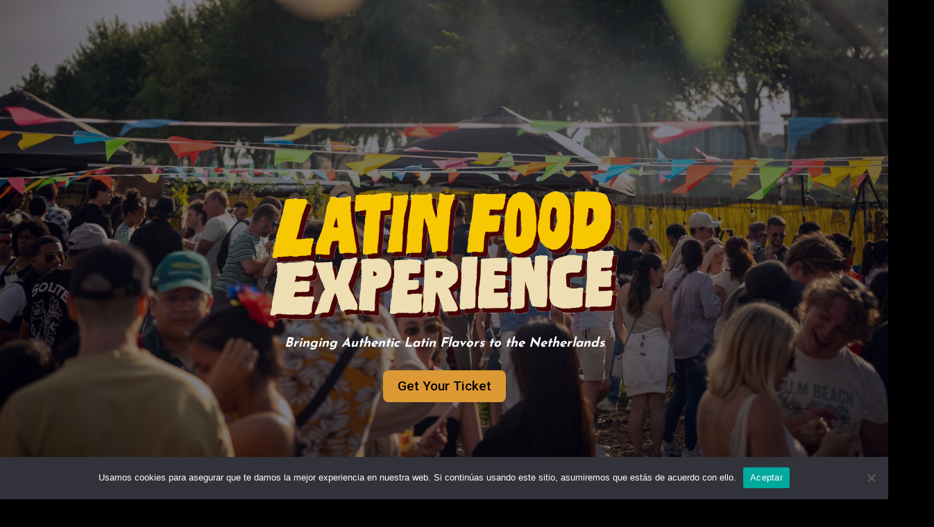

--- FILE ---
content_type: text/html
request_url: https://shop.weeztix.com/ffe80f3e-ded8-4c8f-8806-692d3cf6f33a
body_size: 447
content:
<!DOCTYPE html><html lang="en"><head profile="http://www.w3.org/2005/10/profile"><meta name="robots" content="noindex, nofollow"><meta charset="utf-8"><meta http-equiv="X-UA-Compatible" content="IE=edge"><meta name="viewport" content="width=device-width,initial-scale=1,viewport-fit=cover,maximum-scale=1,user-scalable=0"><script src="/queueclient.min.js"></script><script data-queueit-c="eventixnl" src="//static.queue-it.net/script/queueconfigloader.js"></script><title>Shop</title><link href="/css/chunk-vendors.77386f1b.css" rel="preload" as="style"><link href="/css/shop.89fcf2f4.css" rel="preload" as="style"><link href="/js/chunk-vendors.13256817.js" rel="preload" as="script"><link href="/js/shop.5cb6bbd7.js" rel="preload" as="script"><link href="/css/chunk-vendors.77386f1b.css" rel="stylesheet"><link href="/css/shop.89fcf2f4.css" rel="stylesheet"></head><body class="ot-document ot-content is-light ot-entry ot-entry-shop"><noscript><strong>We're sorry but Shop doesn't work properly without JavaScript enabled. Please enable it to continue.</strong></noscript><div id="app"></div><script src="/js/chunk-vendors.13256817.js"></script><script src="/js/shop.5cb6bbd7.js"></script></body></html>

--- FILE ---
content_type: text/css
request_url: http://www.thelatinxperience.com/wp-content/uploads/nimble_css/skp__post_page_2227.css?ver=1752503524
body_size: 2595
content:
.sek-simple-form-wrapper input[type=text],.sek-simple-form-wrapper textarea{font-size:16px;width:100%!important;padding:.4em .5em;border-radius:3px;box-sizing:border-box;outline:0;font-weight:400;max-width:100%;border:none;color:#555;background-color:#fff}.sek-simple-form-wrapper textarea{height:auto;max-height:150px}.sek-simple-form-wrapper .sek-form-field{margin-bottom:15px;clear:both}.sek-simple-form-wrapper label{color:#444;font-weight:700;text-align:left;margin:0;padding:0 0 3px 0;width:auto;display:block}.sek-simple-form-wrapper.use-outset-shadow .sek-form-field input[type=text],.sek-simple-form-wrapper.use-outset-shadow .sek-form-field textarea{box-shadow:0 3px 8px rgba(0,0,0,.2)!important}.sek-simple-form-wrapper.use-inset-shadow .sek-form-field input[type=text],.sek-simple-form-wrapper.use-inset-shadow .sek-form-field textarea{box-shadow:0 1px 1px rgba(0,0,0,.075) inset}.sek-simple-form-wrapper #sek-form-respond{padding:20px 0}.sek-simple-form-wrapper input[type=checkbox]+label{display:inline;font-weight:700;margin-left:.5rem}.sek-form-message{padding:10px;margin:10px 0;text-align:center;line-height:1.5em;font-size:16px;border-radius:4px}.sek-form-message.sek-mail-failure{color:red;border:1px solid red;background:0 0;background:rgba(255,0,0,.05)}.sek-form-message.sek-mail-success{color:green;border:1px solid green;background:0 0;background:rgba(0,128,0,.05)}.sek-form-message.sek-mail-aborted{color:orange;border:1px solid orange;background:0 0;background:rgba(255,165,0,.05)}.grecaptcha-badge{z-index:1}.sek-hide-rc-badge .grecaptcha-badge{display:none}.sek-show-rc-badge .grecaptcha-badge{display:block;visibility:visible!important}[data-sek-module-type=czr_image_module]{text-align:center}[data-sek-module-type=czr_image_module] img{border:0 solid #f2f2f2}[data-sek-module-type=czr_image_module] .box-shadow img{-webkit-box-shadow:rgba(0,0,0,.25) 0 3px 11px 0;-moz-box-shadow:rgba(0,0,0,.25) 0 3px 11px 0;box-shadow:rgba(0,0,0,.25) 0 3px 11px 0}[data-sek-module-type=czr_image_module] figure img{-webkit-transition:all .2s ease-out;-o-transition:all .2s ease-out;transition:all .2s ease-out}[data-sek-module-type=czr_image_module] figure.has-custom-height{overflow:hidden;display:-ms-flexbox;display:flex;-ms-flex-pack:center;justify-content:center;-ms-flex-align:center;align-items:center}[data-sek-module-type=czr_image_module] figure.has-custom-height img{object-fit:cover}.sek-hover-effect-opacity img:hover{opacity:.7}.sek-hover-effect-zoom-out img:hover{transform:scale(1.05)}.sek-hover-effect-zoom-in img:hover{transform:scale(.95)}.sek-hover-effect-move-up img:hover{transform:translateY(-6px)}.sek-hover-effect-move-down img:hover{transform:translateY(6px)}.sek-hover-effect-blur img:hover{filter:blur(2px)}.sek-hover-effect-grayscale img:hover{filter:grayscale(0)}.sek-hover-effect-grayscale img:hover{filter:grayscale(100%);filter:gray}.sek-hover-effect-reverse-grayscale img{filter:grayscale(100%);filter:gray}.sek-hover-effect-reverse-grayscale img:hover{filter:grayscale(0)}[data-sek-module-type=czr_button_module] .sek-module-inner{text-align:center}.nb-loc .sek-module .sek-module-inner .sek-btn{background:#020202;color:#fff;padding:.5em 1em;margin:.5em}.nb-loc .sek-module .sek-module-inner .sek-btn i{margin:0 8px}.nb-loc .sek-module .sek-module-inner .sek-btn:active,.nb-loc .sek-module .sek-module-inner .sek-btn:focus,.nb-loc .sek-module .sek-module-inner .sek-btn:hover{color:#fff;background-color:#282828;text-decoration:none}[data-sek-module-type=czr_button_module] .sek-module-inner .sek-btn:focus,[data-sek-module-type=czr_button_module] .sek-module-inner .sek-btn:hover{text-decoration:none}.sek-btn-inner{display:flex;align-items:center}.sek-btn-inner .sek-btn-text{width:100%;text-align:center}.sek-btn.box-shadow{-webkit-box-shadow:0 3px 8px rgba(0,0,0,.2)!important;box-shadow:0 3px 8px rgba(0,0,0,.2)!important}.sek-btn.box-shadow.push-effect:active{transform:translateY(2px)}.sek-module-inner .sek-heading{text-align:center;margin:.6em 0;display:block}.sek-module-inner .sek-heading>a{color:inherit;font-size:inherit}body .nb-loc [data-sek-id="__nimble__f78d3e778173"] > .sek-container-fluid > .sek-sektion-inner{max-width:600px;margin:0 auto;}body .nb-loc [data-sek-id="__nimble__f78d3e778173"] > .sek-container-fluid{padding-left:inherit;padding-right:inherit;}[data-sek-id="__nimble__f78d3e778173"]{background-position:50% 100%;background-repeat:no-repeat;background-color:#000000;position:relative;padding-top:300px;padding-bottom:300px;margin-top:-40px;}[data-sek-id="__nimble__f78d3e778173"]::before,[data-sek-id="__nimble__f78d3e778173"] > .sek-bg-video-wrapper::after{content:"";display:block;position:absolute;top:0;left:0;right:0;bottom:0;background-color:rgba(0,2,20,0.62);opacity:0.82}[data-sek-id="__nimble__f78d3e778173"]>*{position:relative}[data-sek-id="__nimble__b8d4cba42867"]{padding-left:20px;padding-right:20px;}.nb-loc .sek-row [data-sek-id="__nimble__db0f8a59a530"] .sek-module-inner,.nb-loc .sek-row [data-sek-id="__nimble__db0f8a59a530"] .sek-module-inner p,.nb-loc .sek-row [data-sek-id="__nimble__db0f8a59a530"] .sek-module-inner a,.nb-loc .sek-row [data-sek-id="__nimble__db0f8a59a530"] .sek-module-inner li{font-family:'Josefin Sans';}.nb-loc .sek-row [data-sek-id="__nimble__8aaf06349d4a"] .sek-module-inner .sek-btn:hover, .nb-loc .sek-row [data-sek-id="__nimble__8aaf06349d4a"] .sek-module-inner .sek-btn:focus{background-color:#e8ba75;}.nb-loc .sek-row [data-sek-id="__nimble__8aaf06349d4a"] .sek-module-inner .sek-btn{background-color:#dd9933;border-radius:8px;padding-right:1em;padding-left:1em;margin-top:0.5em;margin-bottom:0.5em;padding-bottom:0.5em;padding-top:0.5em;font-size:19px;color:#000000;font-weight:500;}.nb-loc .sek-row [data-sek-id="__nimble__8aaf06349d4a"] .sek-module-inner{text-align:center;}.nb-loc .sek-row [data-sek-id="__nimble__8aaf06349d4a"] .sek-module-inner .sek-btn:hover,.nb-loc .sek-row [data-sek-id="__nimble__8aaf06349d4a"] .sek-module-inner .sek-btn:focus{color:#4f3a0f;}.nb-loc [data-sek-id="__nimble__f78d3e778173"] [data-sek-level] ,.nb-loc [data-sek-id="__nimble__f78d3e778173"] [data-sek-level] p,.nb-loc [data-sek-id="__nimble__f78d3e778173"] [data-sek-level] a,.nb-loc [data-sek-id="__nimble__f78d3e778173"] [data-sek-level] .sek-btn,.nb-loc [data-sek-id="__nimble__f78d3e778173"] [data-sek-level] button,.nb-loc [data-sek-id="__nimble__f78d3e778173"] [data-sek-level] input,.nb-loc [data-sek-id="__nimble__f78d3e778173"] [data-sek-level] select,.nb-loc [data-sek-id="__nimble__f78d3e778173"] [data-sek-level] optgroup,.nb-loc [data-sek-id="__nimble__f78d3e778173"] [data-sek-level] textarea{font-family:'Roboto';}[data-sek-id="__nimble__6e49deb84611"]{background-position:50% 50%;background-repeat:no-repeat;position:relative;padding-top:50px;padding-bottom:40px;}[data-sek-id="__nimble__6e49deb84611"]::before,[data-sek-id="__nimble__6e49deb84611"] > .sek-bg-video-wrapper::after{content:"";display:block;position:absolute;top:0;left:0;right:0;bottom:0;background-color:#000000;opacity:0.95}[data-sek-id="__nimble__6e49deb84611"]>*{position:relative}.nb-loc .sek-row [data-sek-id="__nimble__065bf6d54592"] .sek-module-inner,.nb-loc .sek-row [data-sek-id="__nimble__065bf6d54592"] .sek-module-inner p,.nb-loc .sek-row [data-sek-id="__nimble__065bf6d54592"] .sek-module-inner a,.nb-loc .sek-row [data-sek-id="__nimble__065bf6d54592"] .sek-module-inner li{text-align:justify;}[data-sek-id="__nimble__c7f94f32121b"]{margin-top:30px;}.nb-loc .sek-row [data-sek-id="__nimble__c7f94f32121b"] .sek-module-inner > .sek-heading{text-align:left;font-family:'Bebas Neue';}[data-sek-id="__nimble__81aee505d572"]{margin-top:0px;}.nb-loc .sek-row [data-sek-id="__nimble__81aee505d572"] .sek-module-inner,.nb-loc .sek-row [data-sek-id="__nimble__81aee505d572"] .sek-module-inner p,.nb-loc .sek-row [data-sek-id="__nimble__81aee505d572"] .sek-module-inner a,.nb-loc .sek-row [data-sek-id="__nimble__81aee505d572"] .sek-module-inner li{text-align:justify;}[data-sek-id="__nimble__c7a90feb23d1"]{margin-top:30px;}.nb-loc .sek-row [data-sek-id="__nimble__c7a90feb23d1"] .sek-module-inner > .sek-heading{font-family:'Bebas Neue';}[data-sek-id="__nimble__08972249198a"]{padding-bottom:15px;}.nb-loc .sek-row [data-sek-id="__nimble__08972249198a"] .sek-module-inner > .sek-heading{font-family:'Bebas Neue';font-size:40px;}.nb-loc .sek-row [data-sek-id="__nimble__e05401d8f742"] .sek-module-inner,.nb-loc .sek-row [data-sek-id="__nimble__e05401d8f742"] .sek-module-inner p,.nb-loc .sek-row [data-sek-id="__nimble__e05401d8f742"] .sek-module-inner a,.nb-loc .sek-row [data-sek-id="__nimble__e05401d8f742"] .sek-module-inner li{text-align:justify;}[data-sek-id="__nimble__b2a5abf30b32"]{padding-top:30px;}[data-sek-id="__nimble__29ab4efd6ff6"]{padding-bottom:15px;}.nb-loc .sek-row [data-sek-id="__nimble__29ab4efd6ff6"] .sek-module-inner > .sek-heading{font-family:'Bebas Neue';}[data-sek-id="__nimble__d0d4f9b97001"]{background-color:#ffffff;border-radius:8px;margin-right:300px;margin-bottom:40px;margin-left:300px;}[data-sek-id="__nimble__a552d223df55"]{margin-top:20px;margin-bottom:20px;}[data-sek-id="__nimble__0572fc6d3670"]{margin-top:20px;margin-bottom:20px;}[data-sek-id="__nimble__00b3e7fd1232"]{background-position:50% 50%;background-repeat:no-repeat;position:relative}[data-sek-id="__nimble__00b3e7fd1232"]::before,[data-sek-id="__nimble__00b3e7fd1232"] > .sek-bg-video-wrapper::after{content:"";display:block;position:absolute;top:0;left:0;right:0;bottom:0;background-color:#000000;opacity:0.98}[data-sek-id="__nimble__00b3e7fd1232"]>*{position:relative}[data-sek-id="__nimble__97a6ee23c60e"]{margin-top:30px;}.nb-loc .sek-row [data-sek-id="__nimble__97a6ee23c60e"] .sek-module-inner > .sek-heading{text-align:left;font-family:'Bebas Neue';font-size:25px;}.nb-loc .sek-row [data-sek-id="__nimble__7a49b8103cd2"] .sek-module-inner,.nb-loc .sek-row [data-sek-id="__nimble__7a49b8103cd2"] .sek-module-inner p,.nb-loc .sek-row [data-sek-id="__nimble__7a49b8103cd2"] .sek-module-inner a,.nb-loc .sek-row [data-sek-id="__nimble__7a49b8103cd2"] .sek-module-inner li{text-align:justify;}[data-sek-id="__nimble__250a4c1114ba"] .sek-module-inner input[type="submit"]:hover{background-color:#c77000;}[data-sek-id="__nimble__250a4c1114ba"] .sek-module-inner form input[type="text"], [data-sek-id="__nimble__250a4c1114ba"] .sek-module-inner input[type="text"]:focus, [data-sek-id="__nimble__250a4c1114ba"] .sek-module-inner form textarea, [data-sek-id="__nimble__250a4c1114ba"] .sek-module-inner form textarea:focus{border:1px solid #cccccc}.nb-loc .sek-row [data-sek-id="__nimble__250a4c1114ba"] .sek-module-inner form input[type="submit"]{background-color:#7a4500;border-radius:2px;}.nb-loc .sek-row [data-sek-id="__nimble__250a4c1114ba"] .sek-form-btn-wrapper{text-align:left;}.nb-loc .sek-row [data-sek-id="__nimble__250a4c1114ba"] .sek-simple-form-wrapper form label,.nb-loc .sek-row [data-sek-id="__nimble__250a4c1114ba"] .sek-form-message{font-size:12px;line-height:3em;color:#ffffff;font-weight:normal;}.nb-loc .sek-row [data-sek-id="__nimble__250a4c1114ba"] form input[type="submit"]{color:#ffffff;}[data-sek-id="__nimble__dfc7d9973cb9"]{background-position:50% 50%;background-repeat:no-repeat;position:relative;padding-bottom:59px;padding-top:50px;}[data-sek-id="__nimble__dfc7d9973cb9"]::before,[data-sek-id="__nimble__dfc7d9973cb9"] > .sek-bg-video-wrapper::after{content:"";display:block;position:absolute;top:0;left:0;right:0;bottom:0;background-color:#000000;opacity:0.91}[data-sek-id="__nimble__dfc7d9973cb9"]>*{position:relative}.nb-loc .sek-row [data-sek-id="__nimble__1c610937f032"] .sek-module-inner > .sek-heading{text-align:left;font-family:'Bebas Neue';color:#ffffff;margin-bottom:0em;margin-top:0.6em;}.nb-loc .sek-row [data-sek-id="__nimble__37b55e834845"] .sek-module-inner,.nb-loc .sek-row [data-sek-id="__nimble__37b55e834845"] .sek-module-inner p,.nb-loc .sek-row [data-sek-id="__nimble__37b55e834845"] .sek-module-inner a,.nb-loc .sek-row [data-sek-id="__nimble__37b55e834845"] .sek-module-inner li{text-align:justify;}.nb-loc .sek-row [data-sek-id="__nimble__4d0b0595ed79"] .sek-spacer{height:10px;}[data-sek-id="__nimble__0807991750d1"]{margin-bottom:30px;}.nb-loc .sek-row [data-sek-id="__nimble__0807991750d1"] .sek-module-inner .sek-btn:hover, .nb-loc .sek-row [data-sek-id="__nimble__0807991750d1"] .sek-module-inner .sek-btn:focus{background-color:#ffb79d;}.nb-loc .sek-row [data-sek-id="__nimble__0807991750d1"] .sek-module-inner .sek-btn{background-color:#ff7f50;border-radius:40px;line-height:1.8em;color:#ffffff;}.nb-loc .sek-row [data-sek-id="__nimble__0807991750d1"] .sek-module-inner{text-align:left;}.nb-loc .sek-row [data-sek-id="__nimble__09ea938c066d"] .sek-module-inner img{border-radius:49px;}@media(min-width: 768px){[data-sek-level="location"] [data-sek-id="__nimble__f78d3e778173"] .sek-sektion-inner > .sek-col-100[data-sek-id="__nimble__b8d4cba42867"]{-ms-flex: 0 0 100.000%;flex: 0 0 100.000%;max-width: 100.000%}}@media(max-width: 768px){.sek-sektion-inner > [data-sek-id="__nimble__b8d4cba42867"]{-ms-flex: 0 0 100%;flex: 0 0 100%;max-width:100%}}@media(min-width:768px){[data-sek-id="__nimble__dfc7d9973cb9"] .sek-sektion-inner > .sek-column[data-sek-id="__nimble__e0dfa92849a7"]{-ms-flex: 0 0 59.728%;flex: 0 0 59.728%;max-width: 59.728%}[data-sek-id="__nimble__dfc7d9973cb9"] .sek-sektion-inner > .sek-column[data-sek-id="__nimble__71e3674588ad"]{-ms-flex: 0 0 40.272%;flex: 0 0 40.272%;max-width: 40.272%}}@media(max-width:767px){body .nb-loc [data-sek-id="__nimble__f78d3e778173"] > .sek-container-fluid{padding-left:inherit;padding-right:inherit;}}@media(max-width: 576px){.sek-sektion-inner > [data-sek-id="__nimble__b8d4cba42867"]{-ms-flex: 0 0 100%;flex: 0 0 100%;max-width:100%}}@media(max-width:575px){body .nb-loc [data-sek-id="__nimble__f78d3e778173"] > .sek-container-fluid{padding-left:inherit;padding-right:inherit;}[data-sek-id="__nimble__f78d3e778173"]{background-position:50% 50%;padding-top:150px;padding-bottom:150px;}[data-sek-id="__nimble__b8d4cba42867"]{padding-left:0px;padding-right:0px;}[data-sek-id="__nimble__d0d4f9b97001"]{margin-right:70px;margin-left:70px;padding-top:70px;padding-bottom:70px;}}.nb-loc [data-sek-level="section"] > .sek-container-fluid > .sek-sektion-inner{max-width:1140px;margin:0 auto;}.nb-loc [data-sek-level="section"] > .sek-container-fluid{padding-left:inherit;padding-right:inherit;}@media(max-width:767px){.nb-loc [data-sek-level="section"] > .sek-container-fluid{padding-left:inherit;padding-right:inherit;}}@media(max-width:575px){.nb-loc [data-sek-level="section"] > .sek-container-fluid{padding-left:inherit;padding-right:inherit;}}

--- FILE ---
content_type: text/css
request_url: http://www.thelatinxperience.com/wp-content/uploads/nimble_css/skp__global.css?ver=1769109326
body_size: 3519
content:
.sek-nav-wrap{position:relative;display:-ms-flexbox;display:flex;-ms-flex-wrap:wrap;flex-wrap:wrap;-ms-flex-align:center;align-items:center;-ms-flex-pack:end;justify-content:flex-end;padding:.5rem 0}.sek-mobile-menu-expanded-below .sek-nav-wrap{padding:0}.sek-nav-collapse{-ms-flex-preferred-size:100%;flex-basis:100%;-ms-flex-positive:1;flex-grow:1;-ms-flex-align:center;align-items:center}.sek-nav{display:-ms-flexbox;display:flex;-ms-flex-wrap:wrap;flex-wrap:wrap;-ms-flex-direction:column;flex-direction:column}.sek-module .sek-module-inner .sek-nav{margin-right:-10px!important;margin-left:-10px!important}.sek-module .sek-module-inner .sek-nav,.sek-module .sek-module-inner .sek-nav ul{list-style:none!important;padding:0!important;margin:0!important}.sek-module .sek-module-inner .sek-nav li{list-style:none;padding:0}.sek-module .sek-module-inner .sek-nav li>ul li{padding:0}.sek-nav li{font-size:16px}.sek-nav li a{line-height:1.5em;padding:.6em .8em;display:-ms-flexbox;display:flex;-ms-flex-align:center;align-items:center;-ms-flex-pack:justify;justify-content:space-between;color:inherit;overflow:hidden}.sek-nav-wrap .sek-nav li a{text-decoration:none}.sek-nav li a:hover .sek-nav__title{text-decoration:underline}.sek-nav li:not(:last-of-type){border-bottom:1px solid;border-color:rgba(49,49,49,.09)}.sek-nav .menu-item-has-children,.sek-nav .page_item_has_children{position:relative}.sek-nav .menu-item-has-children>a::after,.sek-nav .page_item_has_children>a::after{content:"\203A";font-family:"Arial Unicode MS",Arial;moz-osx-font-smoothing:grayscale;-webkit-font-smoothing:antialiased;display:none;font-style:normal;font-variant:normal;text-rendering:auto;font-weight:900;transition:all .3s ease;-webkit-transform-style:preserve-3d;transform-style:preserve-3d;-webkit-backface-visibility:hidden;backface-visibility:hidden;-webkit-perspective:1000px;perspective:1000px;padding:0 .45em;font-size:1em;position:relative;-webkit-transform:translateZ(0) rotate(90deg);transform:translateZ(0) rotate(90deg);-ms-transform:rotate(90deg)}.sek-nav .menu-item-has-children.show>a::after,.sek-nav .page_item_has_children.show>a::after{-webkit-transform:translateZ(0) rotate(-90deg)!important;transform:translateZ(0) rotate(-90deg)!important;-ms-transform:rotate(-90deg)!important}.sek-nav .children,.sek-nav .sub-menu{position:static;float:none;list-style:none;border-radius:0;border:0;margin:0;padding:0;font-size:inherit}@media (min-width:768px){.sek-nav .children,.sek-nav .sub-menu{position:absolute;display:none;top:100%;left:0;z-index:1000;min-width:10rem;max-width:50vw}}@media (min-width:768px){.sek-nav{-ms-flex-direction:row;flex-direction:row}.sek-nav .menu-item-has-children>a::after,.sek-nav .page_item_has_children>a::after{display:inline-block}.sek-nav>li:not(:last-of-type){border-bottom:none}.sek-nav>li>a{padding:5px}.sek-module .sek-module-inner .sek-nav li{margin:0 5px}.sek-module .sek-module-inner .sek-nav li>ul li{padding:0 0 0 .9rem}.sek-nav-collapse{display:-ms-flexbox!important;display:flex!important;-ms-flex-preferred-size:auto;flex-basis:auto;justify-content:flex-end;-webkit-box-pack:end;-ms-flex-pack:end}.sek-mobile-menu-expanded-below{display:none!important}.sek-nav-toggler{display:none}.sek-dropdown-menu{background:#fff;box-shadow:1px 2px 2px 2px rgba(0,0,0,.15)}.sek-nav .sek-dropdown-menu li{padding:0 10px!important;margin:0!important}.sek-nav .sek-dropdown-menu li a{padding:10px 12px}.sek-dropdown-menu ul{left:100%}.sek-dropdown-menu .sek-menu-link__row-reverse{-ms-flex-direction:row-reverse!important;flex-direction:row-reverse!important}.sek-dropdown-menu .sek-nav__title{word-break:normal;white-space:nowrap}.sek-dropdown-submenu .sek-dropdown-menu{top:15px}.sek-submenu-fade .sek-dropdown-menu a{transition:all .25s ease;-webkit-transform:translate(0,0);transform:translate(0,0)}.sek-submenu-fade .sek-dropdown-menu a:hover{-webkit-transform:translate(3px,0);transform:translate(3px,0)}.sek-submenu-fade .menu-item-has-children,.sek-submenu-fade .page_item_has_children{-webkit-perspective:1000px;perspective:1000px}.sek-submenu-fade .menu-item-has-children>ul,.sek-submenu-fade .page_item_has_children>ul{position:fixed;opacity:0;visibility:hidden;display:block;transition:all .25s ease-in-out;-webkit-transform:translate(0,-10px);transform:translate(0,-10px)}.sek-submenu-fade .menu-item-has-children:not(.show),.sek-submenu-fade .page_item_has_children:not(.show){overflow:hidden}.sek-submenu-fade .menu-item-has-children:not(.show) ul,.sek-submenu-fade .page_item_has_children:not(.show) ul{pointer-events:none;cursor:not-allowed}.sek-submenu-fade li.show{-webkit-perspective:none;perspective:none}.sek-submenu-fade li.show>ul{position:absolute;visibility:visible;opacity:1;-webkit-transform:translate(0,0);transform:translate(0,0)}.nb-collapsible-mobile-menu .nb-dd-mm-toggle-wrapper{display:none}}.sek-dropdown-submenu>a::after{-webkit-transform:translateZ(0) rotate(0)!important;transform:translateZ(0) rotate(0)!important;-ms-transform:rotate(0)!important}.sek-dropdown-submenu>a[class*=-reverse]::after{top:.1em;-webkit-transform:translateZ(0) rotate(-180deg)!important;transform:translateZ(0) rotate(-180deg)!important;-ms-transform:rotate(-180deg)!important}.sek-dropdown-menu{position:static;float:none;list-style:none;border-radius:0;border:0;margin:0;padding:0;font-size:inherit}@media (min-width:768px){.sek-dropdown-menu{position:absolute;display:none;top:100%;left:0;z-index:1000;min-width:10rem;max-width:50vw}}.show>.sek-dropdown-menu{display:block}.sek-dropdown-menu .sek-nav .sek-nav__title{word-break:break-word;white-space:normal}.sek-dropdown-menu.open-right{left:0;right:auto}.sek-dropdown-menu ul.open-right,.sek-dropdown-menu.open-right ul:not(.open-left){left:100%;right:auto;top:0}.sek-dropdown-menu.open-left{left:auto;right:0}.sek-dropdown-menu ul.open-left,.sek-dropdown-menu.open-left ul:not(.open-right){right:100%;left:auto}nav.nb-collapsible-mobile-menu [data-sek-mm-state=expanded]{overflow:auto;max-height:80vh;padding-bottom:10px}nav.nb-collapsible-mobile-menu li .sub-menu li a{font-size:.88em}nav.nb-collapsible-mobile-menu li .sub-menu li>a{padding:.6em 32px}nav.nb-collapsible-mobile-menu li .sub-menu li li>a{padding:.6em 60px}nav.nb-collapsible-mobile-menu li .sub-menu li li li>a{padding:.6em 80px}nav.nb-collapsible-mobile-menu li .sub-menu li li li li>a{padding:.6em 100px}nav.nb-collapsible-mobile-menu [data-sek-mm-state]{display:none}nav.nb-collapsible-mobile-menu [data-sek-mm-state=expanded]{display:block}nav.nb-collapsible-mobile-menu [data-sek-mm-state=expanded],nav.nb-collapsible-mobile-menu [data-sek-mm-state=expanded] li,nav.nb-collapsible-mobile-menu [data-sek-mm-state=expanded] ul{background:#fff}nav.nb-collapsible-mobile-menu [data-sek-mm-state=expanded] .sub-menu,nav.nb-collapsible-mobile-menu [data-sek-mm-state=expanded] li{position:relative}[data-sek-is-mobile-vertical-menu=yes] .sek-nav li a{min-height:45px;box-sizing:border-box;justify-content:flex-start;-webkit-box-pack:start;-ms-flex-pack:start}[data-sek-is-mobile-vertical-menu=yes] .sub-menu{display:none}nav.nb-collapsible-mobile-menu [data-sek-mm-state=expanded] .sub-menu{display:none}nav.nb-collapsible-mobile-menu [data-sek-mm-state=expanded] .sub-menu.expanded{display:block}nav.nb-collapsible-mobile-menu [data-sek-mm-state=expanded] .menu-item-has-children>a,nav.nb-collapsible-mobile-menu [data-sek-mm-state=expanded] .page_item_has_children>a{padding-right:60px}.nb-dd-mm-toggle-wrapper{position:absolute;top:1px;right:0;text-align:center;line-height:1;bottom:1px;height:45px;width:60px}.nb-collapsible-mobile-menu [data-sek-mm-state=expanded] .nb-dd-mm-toggle-wrapper{display:block}.nb-dd-mm-toggle{background:0 0!important;-webkit-appearance:none;outline:0;border:none;padding:0;cursor:pointer;display:block;height:45px;width:60px;box-sizing:border-box;overflow:hidden}.nb-dd-mm-toggle i{display:block;transition:all .3s ease;-webkit-transform-style:preserve-3d;transform-style:preserve-3d;-webkit-backface-visibility:hidden;backface-visibility:hidden;width:100%;color:#000}li.expanded>.nb-dd-mm-toggle-wrapper .nb-arrow-for-mobile-menu{-webkit-transform:rotate(-180deg);transform:rotate(-180deg)}.nb-arrow-for-mobile-menu::after{content:"\25BE";font-family:"Arial Unicode MS",Arial;moz-osx-font-smoothing:grayscale;-webkit-font-smoothing:antialiased;font-style:normal;font-variant:normal;text-rendering:auto;font-weight:900;transition:all .3s ease;-webkit-transform-style:preserve-3d;transform-style:preserve-3d;-webkit-backface-visibility:hidden;backface-visibility:hidden;-webkit-perspective:1000px;perspective:1000px;padding:0 .45em;font-size:18px;line-height:45px;position:relative}.nb-loc .sek-module-inner nav .sek-nav-toggler{-webkit-appearance:none!important;cursor:pointer;height:40px;width:40px;padding:0;vertical-align:middle}.nb-loc .sek-module-inner nav .sek-nav-toggler,.nb-loc .sek-module-inner nav .sek-nav-toggler:focus,.nb-loc .sek-module-inner nav .sek-nav-toggler:hover{background:0 0;background-color:rgba(0,0,0,0);color:#000;outline:0;border:none}.sek-ham__span-wrapper{height:12px;position:relative;display:block}.sek-ham__span-wrapper .line{display:block;height:1.5px;position:absolute;left:10px;border-radius:5px;background-clip:padding-box;transition:all ease .35s;-webkit-backface-visibility:hidden;backface-visibility:hidden;border-top:1.5px solid}.sek-ham__span-wrapper .line-1{top:0}.sek-ham__span-wrapper .line-2{top:50%}.sek-ham__span-wrapper .line-3{top:100%}.sek-nav-toggler .line-1{-webkit-transform:translate(-3px,6px) rotate(45deg);transform:translate(-3px,6px) rotate(45deg);width:28px}.sek-nav-toggler .line-2{opacity:0}.sek-nav-toggler .line-3{-webkit-transform:translate(-3px,-6px) rotate(-45deg);transform:translate(-3px,-6px) rotate(-45deg);width:28px}.sek-nav-toggler.sek-collapsed .line{width:20px;-webkit-transform:translate(0,0) rotate(0);transform:translate(0,0) rotate(0);opacity:1}.sek-nav-toggler.sek-collapsed.hovering .line{-webkit-transform:translateX(-3px);transform:translateX(-3px);width:26px}.nb-module-menu-search{position:relative}[data-sek-is-mobile-vertical-menu=yes] .nb-module-menu-search{display:none}.nb-svg-search-icon{cursor:pointer;padding:0}.nb-module-menu-search .nb-search-expand{display:none;background:#fff;position:absolute;z-index:100;top:49px;right:0;left:0;width:340px;box-shadow:0 1px 0 rgba(255,255,255,.1)}.nb-search-expand .nb-search-expand-inner{border:1px solid #eee;box-shadow:0 0 5px rgba(0,0,0,.2),0 1px 0 rgba(255,255,255,.15);transition:-webkit-transform .35s ease-in-out,height .25s ease-in-out,background-color .45s ease-in-out;transition:height .25s ease-in-out,background-color .45s ease-in-out,-webkit-transform .35s ease-in-out;transition:transform .35s ease-in-out,height .25s ease-in-out,background-color .45s ease-in-out;transition:transform .35s ease-in-out,height .25s ease-in-out,background-color .45s ease-in-out,-webkit-transform .35s ease-in-out;padding:15px}.nb-search-expand .nb-search-expand-inner [role=search].search-form label::after{content:none}[data-sek-module-type=czr_menu_module] .nb-search-expand .nb-search-expand-inner [role=search].search-form{display:-ms-flexbox;display:flex;float:none}[data-sek-module-type=czr_menu_module] .nb-search-expand .nb-search-expand-inner label input[type=search]{max-width:100%}[data-sek-is-mobile-vertical-menu=yes] .nb-mobile-search form input[type=submit],[data-sek-module-type=czr_menu_module] .nb-search-expand .nb-search-expand-inner input[type=submit]{margin:0;background:grey!important;color:#fff;font-size:16px;padding:10px 10px;font-weight:400;display:inline-block;border:none;cursor:pointer;border-radius:3px}[data-sek-is-mobile-vertical-menu=yes] .nb-mobile-search form input[type=submit],[data-sek-is-mobile-vertical-menu=yes] .nb-mobile-search input[type=search],[data-sek-module-type=czr_menu_module] .nb-search-expand .nb-search-expand-inner input[type=search],[data-sek-module-type=czr_menu_module] .nb-search-expand .nb-search-expand-inner input[type=submit]{text-transform:none!important}.nb-mobile-search{display:none}[data-sek-is-mobile-vertical-menu=yes] .nb-mobile-search{display:block;padding:6px 14px 15px}[data-sek-is-mobile-vertical-menu=yes] .nb-mobile-search input{font-size:16px}.nb-mobile-search input[type=search],.nb-search-expand-inner input[type=search]{color:#000!important}.nb-mobile-search input[type=submit],.nb-search-expand-inner input[type=submit]{color:#fff!important}[data-sek-module-type=czr_social_icons_module] .sek-module-inner .sek-social-icons-wrapper{margin:10px 0}.nb-loc .sek-module-inner .sek-social-icons-wrapper{text-align:center}.nb-loc .sek-module-inner .sek-social-icons-wrapper>:not(:last-child){padding-right:8px}.nb-loc .sek-module-inner .sek-social-icons-wrapper>li{display:inline-block}.nb-loc .sek-module-inner .sek-social-icons-wrapper>li a{color:#707070}.nb-loc .sek-module-inner .sek-social-icons-wrapper>li .sek-social-icon{font-size:28px;line-height:1.5em}.nb-loc .sek-module-inner .sek-social-icons-wrapper>li .sek-social-icon{-webkit-transition:all .2s ease-in-out;-o-transition:all .2s ease-in-out;transition:all .2s ease-in-out}[data-sek-id="__nimble__b57cb663fb18"]{background-color:#0a0a0a;padding-top:10px;padding-bottom:15px;}[data-sek-id="__nimble__4fcc6c63b5cf"]{padding-top:8px;padding-bottom:8px;}[data-sek-id="__nimble__4fcc6c63b5cf"] .sek-module-inner img{width:50%;max-width:50%;}.nb-loc .sek-row [data-sek-id="__nimble__4fcc6c63b5cf"] figure{text-align:left;}.nb-loc .sek-row [data-sek-id="__nimble__4fcc6c63b5cf"] .sek-module-inner img{border-radius:8px;}body .nb-loc [data-sek-id="__nimble__e3c3c4ec7682"] > .sek-container-fluid > .sek-sektion-inner{max-width:100%;margin:0 auto;}body .nb-loc [data-sek-id="__nimble__e3c3c4ec7682"] > .sek-container-fluid{padding-left:inherit;padding-right:inherit;}[data-sek-id="__nimble__e3c3c4ec7682"]{background-color:#0a0a0a;padding-top:40px;padding-bottom:10px;}[data-sek-id="__nimble__481b9f809656"]{margin-bottom:10px;padding-right:100px;}.nb-loc .sek-row [data-sek-id="__nimble__481b9f809656"] .sek-nav-collapse,.nb-loc .sek-row [data-sek-id="__nimble__481b9f809656"] [data-sek-is-mobile-vertical-menu="yes"] .sek-nav li a{justify-content:flex-start;-webkit-box-pack:start;-ms-flex-pack:start;}.nb-loc .sek-row [data-sek-id="__nimble__481b9f809656"] .sek-nav-wrap{justify-content:flex-start;-webkit-box-pack:start;-ms-flex-pack:start;}.nb-loc .sek-row [data-sek-id="__nimble__a020742f92cc"] .sek-module-inner,.nb-loc .sek-row [data-sek-id="__nimble__a020742f92cc"] .sek-module-inner p,.nb-loc .sek-row [data-sek-id="__nimble__a020742f92cc"] .sek-module-inner a,.nb-loc .sek-row [data-sek-id="__nimble__a020742f92cc"] .sek-module-inner li{text-align:left;font-size:13px;color:#dbdbdb;}[data-sek-id="__nimble__0abcba1f4d57"] .sek-module-inner .sek-social-icons-wrapper > *:not(:last-child){padding-right:8px;}.nb-loc [data-sek-id="__nimble__0abcba1f4d57"] [data-sek-item-id="070572347e7b"] .sek-social-icon{color:#dbdbdb;}[data-sek-id="__nimble__0abcba1f4d57"]  [data-sek-item-id="070572347e7b"] .sek-social-icon:hover{color:#ffffff;}.nb-loc [data-sek-id="__nimble__0abcba1f4d57"] [data-sek-item-id="d4faafeb1539"] .sek-social-icon{color:#dbdbdb;}[data-sek-id="__nimble__0abcba1f4d57"]  [data-sek-item-id="d4faafeb1539"] .sek-social-icon:hover{color:#ffffff;}.nb-loc [data-sek-id="__nimble__0abcba1f4d57"] [data-sek-item-id="57330d822ae7"] .sek-social-icon{color:#dbdbdb;}[data-sek-id="__nimble__0abcba1f4d57"]  [data-sek-item-id="57330d822ae7"] .sek-social-icon:hover{color:#ffffff;}.nb-loc .sek-row [data-sek-id="__nimble__0abcba1f4d57"] .sek-module-inner .sek-social-icons-wrapper > li .sek-social-icon{font-size:20px;}.nb-loc .sek-row [data-sek-id="__nimble__0abcba1f4d57"] .sek-social-icons-wrapper{text-align:right;}.nb-loc .sek-row [data-sek-id="__nimble__7e8776940958"] .sek-nav-wrap{justify-content:flex-end;-webkit-box-pack:end;-ms-flex-pack:end;}.nb-loc [data-sek-id="__nimble__e3c3c4ec7682"] [data-sek-level] ,.nb-loc [data-sek-id="__nimble__e3c3c4ec7682"] [data-sek-level] p,.nb-loc [data-sek-id="__nimble__e3c3c4ec7682"] [data-sek-level] a,.nb-loc [data-sek-id="__nimble__e3c3c4ec7682"] [data-sek-level] .sek-btn,.nb-loc [data-sek-id="__nimble__e3c3c4ec7682"] [data-sek-level] button,.nb-loc [data-sek-id="__nimble__e3c3c4ec7682"] [data-sek-level] input,.nb-loc [data-sek-id="__nimble__e3c3c4ec7682"] [data-sek-level] select,.nb-loc [data-sek-id="__nimble__e3c3c4ec7682"] [data-sek-level] optgroup,.nb-loc [data-sek-id="__nimble__e3c3c4ec7682"] [data-sek-level] textarea{color:#ffffff;}[data-sek-id="__nimble__4b226688ee36"]{background-color:#0a0a0a;}.nb-loc .sek-row [data-sek-id="__nimble__745e57bb65c7"] .sek-nav-collapse,.nb-loc .sek-row [data-sek-id="__nimble__745e57bb65c7"] [data-sek-is-mobile-vertical-menu="yes"] .sek-nav li a{justify-content:center;-webkit-box-pack:center;-ms-flex-pack:center;}.nb-loc .sek-row [data-sek-id="__nimble__745e57bb65c7"] .sek-menu-module li > a,.nb-loc .sek-row [data-sek-id="__nimble__745e57bb65c7"] .nb-search-expand-inner input,.nb-loc .sek-row [data-sek-id="__nimble__745e57bb65c7"] [data-sek-is-mobile-vertical-menu="yes"] .nb-mobile-search input,.nb-loc .sek-row [data-sek-id="__nimble__745e57bb65c7"] .nb-arrow-for-mobile-menu{color:#ffffff;}.nb-loc .sek-row [data-sek-id="__nimble__745e57bb65c7"] .sek-menu-module li > a:hover,.nb-loc .sek-row [data-sek-id="__nimble__745e57bb65c7"] .sek-menu-module li > a:focus,.nb-loc .sek-row [data-sek-id="__nimble__745e57bb65c7"] .nb-search-expand-inner input:hover,.nb-loc .sek-row [data-sek-id="__nimble__745e57bb65c7"] .nb-search-expand-inner input:focus,.nb-loc .sek-row [data-sek-id="__nimble__745e57bb65c7"] [data-sek-is-mobile-vertical-menu="yes"] .nb-mobile-search input:hover,.nb-loc .sek-row [data-sek-id="__nimble__745e57bb65c7"] [data-sek-is-mobile-vertical-menu="yes"] .nb-mobile-search input:focus,.nb-loc .sek-row [data-sek-id="__nimble__745e57bb65c7"] .nb-arrow-for-mobile-menu:hover,.nb-loc .sek-row [data-sek-id="__nimble__745e57bb65c7"] .nb-arrow-for-mobile-menu:focus{color:#ffffff;}@media(max-width:767px){[data-sek-id="__nimble__b57cb663fb18"]{}body .nb-loc [data-sek-id="__nimble__e3c3c4ec7682"] > .sek-container-fluid{padding-left:inherit;padding-right:inherit;}[data-sek-id="__nimble__e3c3c4ec7682"]{padding-top:30px;padding-bottom:10px;}.nb-loc .sek-row [data-sek-id="__nimble__481b9f809656"] .sek-nav-collapse,.nb-loc .sek-row [data-sek-id="__nimble__481b9f809656"] [data-sek-is-mobile-vertical-menu="yes"] .sek-nav li a{justify-content:flex-start;-webkit-box-pack:start;-ms-flex-pack:start;}.nb-loc .sek-row [data-sek-id="__nimble__a020742f92cc"] .sek-module-inner,.nb-loc .sek-row [data-sek-id="__nimble__a020742f92cc"] .sek-module-inner p,.nb-loc .sek-row [data-sek-id="__nimble__a020742f92cc"] .sek-module-inner a,.nb-loc .sek-row [data-sek-id="__nimble__a020742f92cc"] .sek-module-inner li{text-align:left;}.nb-loc .sek-row [data-sek-id="__nimble__0abcba1f4d57"] .sek-social-icons-wrapper{text-align:right;}.nb-loc .sek-row [data-sek-id="__nimble__745e57bb65c7"] .sek-nav-collapse,.nb-loc .sek-row [data-sek-id="__nimble__745e57bb65c7"] [data-sek-is-mobile-vertical-menu="yes"] .sek-nav li a{justify-content:flex-start;-webkit-box-pack:start;-ms-flex-pack:start;}}@media(min-width: 576px){[data-sek-id="__nimble__e3c3c4ec7682"] .sek-sektion-inner > .sek-section-custom-breakpoint-col-33{-ms-flex: 0 0 33%;flex: 0 0 33%;max-width: 33%}}@media(min-width:576px){[data-sek-id="__nimble__e3c3c4ec7682"] .sek-sektion-inner > .sek-column[data-sek-id="__nimble__0211a2350f94"]{-ms-flex: 0 0 41.201%;flex: 0 0 41.201%;max-width: 41.201%;-ms-flex: 0 0 41.201%;flex: 0 0 41.201%;max-width: 41.201%}[data-sek-id="__nimble__e3c3c4ec7682"] .sek-sektion-inner > .sek-column[data-sek-id="__nimble__283c9b13dde1"]{-ms-flex: 0 0 18.767%;flex: 0 0 18.767%;max-width: 18.767%;-ms-flex: 0 0 18.767%;flex: 0 0 18.767%;max-width: 18.767%}[data-sek-id="__nimble__e3c3c4ec7682"] .sek-sektion-inner > .sek-column[data-sek-id="__nimble__53021d885d9d"]{-ms-flex: 0 0 40.032%;flex: 0 0 40.032%;max-width: 40.032%;-ms-flex: 0 0 40.032%;flex: 0 0 40.032%;max-width: 40.032%}}@media(max-width:575px){[data-sek-id="__nimble__b57cb663fb18"]{}body .nb-loc [data-sek-id="__nimble__e3c3c4ec7682"] > .sek-container-fluid{padding-left:inherit;padding-right:inherit;}[data-sek-id="__nimble__e3c3c4ec7682"]{padding-bottom:10px;}.nb-loc .sek-row [data-sek-id="__nimble__a020742f92cc"] .sek-module-inner,.nb-loc .sek-row [data-sek-id="__nimble__a020742f92cc"] .sek-module-inner p,.nb-loc .sek-row [data-sek-id="__nimble__a020742f92cc"] .sek-module-inner a,.nb-loc .sek-row [data-sek-id="__nimble__a020742f92cc"] .sek-module-inner li{text-align:center;}.nb-loc .sek-row [data-sek-id="__nimble__0abcba1f4d57"] .sek-social-icons-wrapper{text-align:center;}}@media(min-width: 1px){[data-sek-id="__nimble__b57cb663fb18"] .sek-sektion-inner > .sek-section-custom-breakpoint-col-50{-ms-flex: 0 0 50%;flex: 0 0 50%;max-width: 50%}}@media(min-width:1px){[data-sek-id="__nimble__b57cb663fb18"] .sek-sektion-inner > .sek-column[data-sek-id="__nimble__30acff00e068"]{-ms-flex: 0 0 37.574%;flex: 0 0 37.574%;max-width: 37.574%;-ms-flex: 0 0 37.574%;flex: 0 0 37.574%;max-width: 37.574%}[data-sek-id="__nimble__b57cb663fb18"] .sek-sektion-inner > .sek-column[data-sek-id="__nimble__3108f55ec24b"]{-ms-flex: 0 0 62.426%;flex: 0 0 62.426%;max-width: 62.426%;-ms-flex: 0 0 62.426%;flex: 0 0 62.426%;max-width: 62.426%}}

--- FILE ---
content_type: text/css
request_url: https://cdn.openticket.tech/whitelabels/weeztix.com/style.css
body_size: 264
content:
@import "https://cdn.openticket.tech/design/v0.9.43/ot.min.css";

/*
Font weight spec: https://developer.mozilla.org/en-US/docs/Web/CSS/font-weight
*/

/* Heading font */
@font-face {
    font-family: 'Right Grotesk';
    src: url('fonts/right-grotesk/compact-medium.woff') format('woff');
}

/* Text font (various weights) */
@font-face {
    font-family: 'Suisse Intl';
    font-weight: 300;
    src: url('fonts/suisse-intl/light.woff') format('woff');
}

@font-face {
    font-family: 'Suisse Intl';
    font-weight: 400;
    src: url('fonts/suisse-intl/regular.woff') format('woff');
}

@font-face {
    font-family: 'Suisse Intl';
    font-weight: 500;
    src: url('fonts/suisse-intl/medium.woff') format('woff');
}

@font-face {
    font-family: 'Suisse Intl';
    font-weight: 700;
    src: url('fonts/suisse-intl/bold.woff') format('woff');
}

.ot-document {
    --ot-heading-font-family: 'Right Grotesk';
    --ot-heading-font-weight: 800;
    --ot-text-font-family: 'Suisse Intl';
    --ot-text-font-weight: 400;
}

.ot-document h2 {
    font-size: 1.75rem;
    line-height: 2rem;
}

.ot-document h3 {
    font-size: 1.5rem;
    line-height: 1.75rem;
}

.ot-document h4 {
    font-size: 1.25rem;
    line-height: 1.5rem;
}

.ot-document h5 {
    font-size: 1.125rem;
    line-height: 1.375rem;
}

.ot-document h6 {
    font-size: 1rem;
    line-height: 1.125rem;
}


--- FILE ---
content_type: text/css
request_url: https://cdn.openticket.tech/design/v0.9.43/ot.min.css
body_size: 11058
content:
@import"https://cdn.openticket.tech/icons/v0.8.6/ot-icons.css";.ot-heading-h1,.ot-heading-h2,.ot-heading-h3,.ot-heading-h4,.ot-heading-h5,.ot-heading-h6,.ot-content h1,.ot-content h2,.ot-content h3,.ot-content h4,.ot-content h5,.ot-content h6{font-weight:var(--ot-heading-font-weight);font-family:var(--ot-heading-font-family);margin-top:0;margin-bottom:0;flex:1}.ot-heading-h1.has-margin,.ot-heading-h2.has-margin,.ot-heading-h3.has-margin,.ot-heading-h4.has-margin,.ot-heading-h5.has-margin,.ot-heading-h6.has-margin,.ot-content h1.has-margin,.ot-content h2.has-margin,.ot-content h3.has-margin,.ot-content h4.has-margin,.ot-content h5.has-margin,.ot-content h6.has-margin{margin-bottom:1rem}.ot-heading-h1.is-brand,.ot-heading-h2.is-brand,.ot-heading-h3.is-brand,.ot-heading-h4.is-brand,.ot-heading-h5.is-brand,.ot-heading-h6.is-brand,.ot-content h1.is-brand,.ot-content h2.is-brand,.ot-content h3.is-brand,.ot-content h4.is-brand,.ot-content h5.is-brand,.ot-content h6.is-brand{color:var(--ot-color-core-brand)}.ot-heading-h1,.ot-content h1{font-size:2rem;line-height:2.25rem;letter-spacing:-0.02rem}.ot-heading-h2,.ot-content h2{font-size:1.5rem;line-height:1.75rem;letter-spacing:-0.02rem}.ot-heading-h3,.ot-content h3{font-size:1.25rem;line-height:1.5rem;letter-spacing:-0.02rem}.ot-heading-h4,.ot-content h4{font-size:1.125rem;line-height:1.375rem;letter-spacing:-0.02rem}.ot-heading-h5,.ot-content h5{font-size:1rem;line-height:1.25rem;letter-spacing:-0.01rem}.ot-heading-h6,.ot-content h6{font-size:.875rem;line-height:1rem;letter-spacing:-0.01rem}.ot-text-intro,.ot-text-intro-strong,.ot-button.is-large,.ot-content button.is-large,.ot-button,.ot-content button{font-size:1.125rem;line-height:1.75rem;letter-spacing:-2%;font-weight:400}.ot-text-intro-strong,.ot-button.is-large,.ot-content button.is-large,.ot-button,.ot-content button{font-weight:500}.ot-text-body,.ot-text-body-strong,.ot-input-label,.ot-content label:not(.ot-input-sublabel):not(.ot-input-error),.ot-input-field .ot-input-label,.ot-select-bar-item input[type=radio]:not(input[type=checkbox])+label{font-size:.875rem;line-height:1.5rem}.ot-text-body-strong,.ot-input-label,.ot-content label:not(.ot-input-sublabel):not(.ot-input-error),.ot-input-field .ot-input-label,.ot-select-bar-item input[type=radio]:not(input[type=checkbox])+label{font-weight:500}.ot-text-small,.ot-separator.has-label,.ot-radio-description,.ot-toggle-description,.ot-checkbox-description,.ot-text-small-strong,.ot-button.is-tiny,.ot-content button.is-tiny,.ot-button.is-small,.ot-content button.is-small,.ot-radio-label,.ot-radio-suffix,.ot-toggle-label,.ot-toggle-suffix,.ot-checkbox-label,.ot-checkbox-suffix,.ot-radio>input[type=radio]:checked+label,.ot-radio>input[type=radio]:not(:checked)+label,.ot-radio>input[type=checkbox]:checked+label,.ot-radio>input[type=checkbox]:not(:checked)+label,.ot-checkbox>input[type=radio]:checked+label,.ot-checkbox>input[type=radio]:not(:checked)+label,.ot-checkbox>input[type=checkbox]:checked+label,.ot-checkbox>input[type=checkbox]:not(:checked)+label{font-size:.8125rem;line-height:1.25rem}.ot-text-small-strong,.ot-button.is-tiny,.ot-content button.is-tiny,.ot-button.is-small,.ot-content button.is-small,.ot-radio-label,.ot-radio-suffix,.ot-toggle-label,.ot-toggle-suffix,.ot-checkbox-label,.ot-checkbox-suffix,.ot-radio>input[type=radio]:checked+label,.ot-radio>input[type=radio]:not(:checked)+label,.ot-radio>input[type=checkbox]:checked+label,.ot-radio>input[type=checkbox]:not(:checked)+label,.ot-checkbox>input[type=radio]:checked+label,.ot-checkbox>input[type=radio]:not(:checked)+label,.ot-checkbox>input[type=checkbox]:checked+label,.ot-checkbox>input[type=checkbox]:not(:checked)+label{font-weight:500}.ot-text-tiny,.ot-input-sublabel,.ot-input-field .ot-input-sublabel,.ot-text-tiny-extra-strong,.ot-text-tiny-strong,.ot-input-error,.ot-input-field.ot-input-error,.ot-input-field .ot-input-error{font-size:.6875rem;line-height:1rem}.ot-text-tiny-strong,.ot-input-error,.ot-input-field.ot-input-error,.ot-input-field .ot-input-error{font-weight:500}.ot-text-tiny-extra-strong{font-weight:600}.ot-link,.ot-input-sublabel a,.ot-input-field .ot-input-sublabel a{color:var(--ot-color-core-brand);text-decoration:none;font-weight:500}.ot-link::after,.ot-input-sublabel a::after,.ot-input-field .ot-input-sublabel a::after{content:"";display:inline-block;vertical-align:middle;margin-left:.25em;height:.875em;width:.875em;background-image:url("data:image/svg+xml,%3Csvg width='12' height='12' viewBox='0 0 12 12' fill='none' xmlns='http://www.w3.org/2000/svg'%3E%3Cpath opacity='0.5' fill-rule='evenodd' clip-rule='evenodd' d='M3.54028 3.05309C2.6573 3.26078 2 4.05363 2 5V8C2 9.10457 2.89543 10 4 10H7C7.94637 10 8.73921 9.3427 8.94691 8.45972L10.8819 8.96891C10.4487 10.7099 8.87502 12 7 12H4C1.79086 12 0 10.2091 0 8V5C0 3.12498 1.29011 1.55129 3.03109 1.11815L3.54028 3.05309ZM3.99345 1.00001C3.99563 1 3.99782 1 4 1H7C7.00218 1 7.00437 1 7.00655 1.00001H3.99345Z' fill='%233780DE'/%3E%3Cpath d='M7 1H11V5' stroke='%233780DE' stroke-width='2' stroke-linecap='round' stroke-linejoin='round'/%3E%3Cpath d='M6 6L11 1' stroke='%233780DE' stroke-width='2' stroke-linecap='round' stroke-linejoin='round'/%3E%3C/svg%3E%0A");background-size:contain}.ot-label{color:var(--ot-color-core-foreground-secondary);font-size:.875rem;margin-top:0;margin-bottom:.25rem}/*! scope: core *//*! scope: core-dark *//*! scope: core-light *//*! scope: accent */.ot-clickable{transition:var(--ot-transition-default);cursor:pointer}.ot-clickable:active{opacity:var(--ot-clickable-opacity)}:root{--ot-icon-font-family: "Openticket Icons"}.ot-code,.ot-content code{display:block;background-color:var(--ot-color-core-background-secondary);color:var(--ot-color-core-foreground-secondary);padding:var(--ot-spacing-sm) var(--ot-spacing-lg)}.ot-code pre,.ot-content code pre{margin:0}.ot-input-suggestion{position:absolute;top:calc(var(--ot-input-height) - var(--ot-input-radius));left:calc(-2*var(--ot-input-border-width));border-bottom-left-radius:var(--ot-input-radius);border-bottom-right-radius:var(--ot-input-radius);height:auto;width:calc(100% + 4*var(--ot-input-border-width));background:var(--ot-input-border-color-focus);transition:var(--ot-transition-default);color:var(--ot-input-border-color-focus-invert);font-size:.75rem;opacity:0;z-index:0;padding:var(--ot-input-padding-y) calc(var(--ot-input-padding-x) + 2*var(--ot-input-border-width));box-sizing:border-box;display:inline-flex;pointer-events:none;transition:var(--ot-transition-default);cursor:pointer}.ot-input-suggestion:active{opacity:var(--ot-clickable-opacity)}.ot-input-suggestion:focus,.ot-input-suggestion:active{pointer-events:auto}.ot-input-suggestion-content{flex:1}.ot-input-extension{background-color:var(--ot-input-border-color);height:calc(var(--ot-input-height) - 2*var(--ot-input-border-width));padding:0 var(--ot-input-padding-x);display:inline-flex;align-items:center;border-top-left-radius:calc(var(--ot-input-radius) - var(--ot-input-border-width));border-bottom-left-radius:calc(var(--ot-input-radius) - var(--ot-input-border-width))}.ot-input-collection{display:flex;flex-direction:row}.ot-input-collection>*{margin-right:.5rem}.ot-input-collection>*:last-child{margin-right:0}.ot-input-number-controls,.ot-input-number-control{background-color:var(--ot-color-core-accent-secondary);color:var(--ot-color-core-accent-secondary-invert);padding:.3125rem;width:1rem;box-sizing:border-box;font-size:.625rem;border-radius:1rem;display:inline-flex;flex-direction:column;justify-content:center;align-items:center;text-align:center;margin:0 var(--ot-input-padding-y);cursor:pointer;max-height:calc(var(--ot-input-height) - 2*var(--ot-input-padding-y));transition:var(--ot-transition-default);cursor:pointer}.ot-input-number-controls+.ot-input-number-controls,.ot-input-number-control+.ot-input-number-controls{margin-right:0}.ot-input-number-controls:active,.ot-input-number-control:active{opacity:var(--ot-clickable-opacity)}.ot-input-number-control{width:1.25rem;height:1.25rem}.ot-content input:not([type=checkbox]):not([type=radio]),.ot-search,.ot-textarea,.ot-content textarea,.ot-select,.ot-input-group,.ot-input{position:relative;border:var(--ot-input-border);border-radius:var(--ot-input-radius);color:var(--ot-input-color);font-size:1rem;font-family:var(--ot-text-font-family);font-weight:500;background:var(--ot-input-background);padding:var(--ot-input-padding);height:var(--ot-input-height);width:100%;display:inline-flex;transition:var(--ot-transition-default);box-sizing:border-box;caret-color:var(--ot-input-focus-color);box-shadow:0 0 0 1px var(--ot-input-border-color)}.ot-content input:focus:not([type=checkbox]):not([type=radio])>.ot-input-suggestion,.ot-search:focus>.ot-input-suggestion,.ot-textarea:focus>.ot-input-suggestion,.ot-content textarea:focus>.ot-input-suggestion,.ot-select:focus>.ot-input-suggestion,.ot-input-group:focus>.ot-input-suggestion,.ot-content input:not([type=checkbox]):not([type=radio]) input:focus+.ot-input-suggestion,.ot-search input:focus+.ot-input-suggestion,.ot-textarea input:focus+.ot-input-suggestion,.ot-content textarea input:focus+.ot-input-suggestion,.ot-select input:focus+.ot-input-suggestion,.ot-input-group input:focus+.ot-input-suggestion,.ot-input:focus>.ot-input-suggestion,.ot-input input:focus+.ot-input-suggestion{opacity:1;pointer-events:auto}.ot-content input:disabled:not([type=checkbox]):not([type=radio]),.ot-search:disabled,.ot-textarea:disabled,.ot-content textarea:disabled,.ot-select:disabled,.ot-input-group:disabled,.ot-content input[disabled]:not([type=checkbox]):not([type=radio]),[disabled].ot-search,[disabled].ot-textarea,.ot-content textarea[disabled],[disabled].ot-select,[disabled].ot-input-group,.ot-content input.disabled:not([type=checkbox]):not([type=radio]),.disabled.ot-search,.disabled.ot-textarea,.ot-content textarea.disabled,.disabled.ot-select,.disabled.ot-input-group,.ot-input:disabled,.ot-input[disabled],.ot-input.disabled{border-color:var(--ot-input-color-disabled);color:var(--ot-input-color-disabled-invert);background-color:var(--ot-input-color-disabled);box-shadow:0 0 0 1px var(--ot-input-color-disabled);cursor:not-allowed}.ot-content input:disabled:not([type=checkbox]):not([type=radio])>*,.ot-search:disabled>*,.ot-textarea:disabled>*,.ot-content textarea:disabled>*,.ot-select:disabled>*,.ot-input-group:disabled>*,.ot-content input[disabled]:not([type=checkbox]):not([type=radio])>*,[disabled].ot-search>*,[disabled].ot-textarea>*,.ot-content textarea[disabled]>*,[disabled].ot-select>*,[disabled].ot-input-group>*,.ot-content input.disabled:not([type=checkbox]):not([type=radio])>*,.disabled.ot-search>*,.disabled.ot-textarea>*,.ot-content textarea.disabled>*,.disabled.ot-select>*,.disabled.ot-input-group>*,.ot-input:disabled>*,.ot-input[disabled]>*,.ot-input.disabled>*{pointer-events:none}.ot-content input:not([type=checkbox]):not([type=radio])::placeholder,.ot-search::placeholder,.ot-textarea::placeholder,.ot-content textarea::placeholder,.ot-select::placeholder,.ot-input-group::placeholder,.ot-content input:not([type=checkbox]):not([type=radio]) .ot-input-prefix,.ot-search .ot-input-prefix,.ot-textarea .ot-input-prefix,.ot-content textarea .ot-input-prefix,.ot-select .ot-input-prefix,.ot-input-group .ot-input-prefix,.ot-content input:not([type=checkbox]):not([type=radio]) .ot-input-suffix,.ot-search .ot-input-suffix,.ot-textarea .ot-input-suffix,.ot-content textarea .ot-input-suffix,.ot-select .ot-input-suffix,.ot-input-group .ot-input-suffix,.ot-input::placeholder,.ot-input .ot-input-prefix,.ot-input .ot-input-suffix{color:var(--ot-color-core-accent-primary);opacity:1}.ot-content input:not([type=checkbox]):not([type=radio])>input,.ot-search>input,.ot-textarea>input,.ot-content textarea>input,.ot-select>input,.ot-input-group>input,.ot-content input:not([type=checkbox]):not([type=radio])>.ot-input,.ot-search>.ot-input,.ot-textarea>.ot-input,.ot-content textarea>.ot-input,.ot-select>.ot-input,.ot-input-group>.ot-input,.ot-content .ot-search>input:not([type=checkbox]):not([type=radio]),.ot-content input:not([type=checkbox]):not([type=radio])>.ot-search,.ot-search>.ot-search,.ot-content .ot-textarea>input:not([type=checkbox]):not([type=radio]),.ot-textarea>.ot-search,.ot-content textarea>input:not([type=checkbox]):not([type=radio]),.ot-content textarea>.ot-search,.ot-content input:not([type=checkbox]):not([type=radio])>.ot-textarea,.ot-search>.ot-textarea,.ot-textarea>.ot-textarea,.ot-content textarea>.ot-textarea,.ot-content input:not([type=checkbox]):not([type=radio])>textarea,.ot-content .ot-search>textarea,.ot-content .ot-textarea>textarea,.ot-content textarea>textarea,.ot-content .ot-select>input:not([type=checkbox]):not([type=radio]),.ot-select>.ot-search,.ot-select>.ot-textarea,.ot-content .ot-select>textarea,.ot-content input:not([type=checkbox]):not([type=radio])>.ot-select,.ot-search>.ot-select,.ot-textarea>.ot-select,.ot-content textarea>.ot-select,.ot-select>.ot-select,.ot-content .ot-input-group>input:not([type=checkbox]):not([type=radio]),.ot-input-group>.ot-search,.ot-input-group>.ot-textarea,.ot-content .ot-input-group>textarea,.ot-input-group>.ot-select,.ot-content input:not([type=checkbox]):not([type=radio])>.ot-input-group,.ot-search>.ot-input-group,.ot-textarea>.ot-input-group,.ot-content textarea>.ot-input-group,.ot-select>.ot-input-group,.ot-input-group>.ot-input-group,.ot-content input:not([type=checkbox]):not([type=radio])>span.readonly,.ot-search>span.readonly,.ot-textarea>span.readonly,.ot-content textarea>span.readonly,.ot-select>span.readonly,.ot-input-group>span.readonly,.ot-input>input,.ot-input>.ot-input,.ot-content .ot-input>input:not([type=checkbox]):not([type=radio]),.ot-input>.ot-search,.ot-input>.ot-textarea,.ot-content .ot-input>textarea,.ot-input>.ot-select,.ot-input>.ot-input-group,.ot-input>span.readonly{flex:1;color:var(--ot-input-color);font-weight:500}.ot-content input[readonly]:not([type=checkbox]):not([type=radio]),[readonly].ot-search,[readonly].ot-textarea,.ot-content textarea[readonly],[readonly].ot-select,[readonly].ot-input-group,.ot-input[readonly]{box-shadow:var(--ot-input-shadow);color:var(--ot-input-color-readonly-invert);font-weight:500;background-color:var(--ot-input-color-readonly);white-space:nowrap;overflow:hidden;text-overflow:ellipsis;pointer-events:none}.ot-content input[readonly]:focus:not([type=checkbox]):not([type=radio]),[readonly].ot-search:focus,[readonly].ot-textarea:focus,.ot-content textarea[readonly]:focus,[readonly].ot-select:focus,[readonly].ot-input-group:focus,.ot-input[readonly]:focus{border:var(--ot-input-border)}.ot-content input[readonly]:not([type=checkbox]):not([type=radio]) .ot-input-number-controls,[readonly].ot-search .ot-input-number-controls,[readonly].ot-textarea .ot-input-number-controls,.ot-content textarea[readonly] .ot-input-number-controls,[readonly].ot-select .ot-input-number-controls,[readonly].ot-input-group .ot-input-number-controls,.ot-content input[readonly]:not([type=checkbox]):not([type=radio]) .ot-input-number-control,[readonly].ot-search .ot-input-number-control,[readonly].ot-textarea .ot-input-number-control,.ot-content textarea[readonly] .ot-input-number-control,[readonly].ot-select .ot-input-number-control,[readonly].ot-input-group .ot-input-number-control,.ot-content input[readonly]:not([type=checkbox]):not([type=radio]) .ot-input-extension,[readonly].ot-search .ot-input-extension,[readonly].ot-textarea .ot-input-extension,.ot-content textarea[readonly] .ot-input-extension,[readonly].ot-select .ot-input-extension,[readonly].ot-input-group .ot-input-extension,.ot-input[readonly] .ot-input-number-controls,.ot-input[readonly] .ot-input-number-control,.ot-input[readonly] .ot-input-extension{background-color:rgba(0,0,0,0)}.ot-input-extension .ot-content input:not([type=checkbox]):not([type=radio]),.ot-content .ot-input-extension input:not([type=checkbox]):not([type=radio]),.ot-input-extension .ot-search,.ot-input-extension .ot-textarea,.ot-input-extension .ot-content textarea,.ot-content .ot-input-extension textarea,.ot-input-extension .ot-select,.ot-input-extension .ot-input-group,.ot-input-extension .ot-input{border:0 none}.ot-content .ot-input-group>input:first-child:not([type=checkbox]):not([type=radio]),.ot-input-group>.ot-search:first-child,.ot-input-group>.ot-textarea:first-child,.ot-content .ot-input-group>textarea:first-child,.ot-input-group>.ot-select:first-child,.ot-input-group>.ot-input-group:first-child,.ot-input-group>.ot-input:first-child{border-right:var(--ot-input-border) !important}.ot-content .ot-input-group>input:not([type=checkbox]):not([type=radio]) input,.ot-input-group>.ot-search input,.ot-input-group>.ot-textarea input,.ot-content .ot-input-group>textarea input,.ot-input-group>.ot-select input,.ot-input-group>.ot-input-group input,.ot-input-group>.ot-input input{padding-left:0;padding-right:0}.ot-input-undo:not(.ot-input-group) .ot-content input:not([type=checkbox]):not([type=radio]),.ot-content .ot-input-undo:not(.ot-input-group) input:not([type=checkbox]):not([type=radio]),.ot-input-undo:not(.ot-input-group) .ot-search,.ot-input-undo:not(.ot-input-group) .ot-textarea,.ot-input-undo:not(.ot-input-group) .ot-content textarea,.ot-content .ot-input-undo:not(.ot-input-group) textarea,.ot-input-undo:not(.ot-input-group) .ot-select,.ot-input-undo:not(.ot-input-group) .ot-input-group,.ot-input-undo:not(.ot-input-group) .ot-input{border:none !important}.ot-content input[centered]:not([type=checkbox]):not([type=radio]),[centered].ot-search,[centered].ot-textarea,.ot-content textarea[centered],[centered].ot-select,[centered].ot-input-group,.ot-content input[centered]:not([type=checkbox]):not([type=radio]) input,[centered].ot-search input,[centered].ot-textarea input,.ot-content textarea[centered] input,[centered].ot-select input,[centered].ot-input-group input,.ot-input[centered],.ot-input[centered] input{text-align:center}.ot-content input[type=number]:not([type=checkbox]):not([type=radio]),[type=number].ot-search,[type=number].ot-textarea,.ot-content textarea[type=number],[type=number].ot-select,[type=number].ot-input-group,.ot-content input:not([type=checkbox]):not([type=radio])>input[type=number],.ot-search>input[type=number],.ot-textarea>input[type=number],.ot-content textarea>input[type=number],.ot-select>input[type=number],.ot-input-group>input[type=number],.ot-input[type=number],.ot-input>input[type=number]{-webkit-appearance:textfield;-moz-appearance:textfield;appearance:textfield}.ot-content input[type=number]:not([type=checkbox]):not([type=radio])::-webkit-inner-spin-button,[type=number].ot-search::-webkit-inner-spin-button,[type=number].ot-textarea::-webkit-inner-spin-button,.ot-content textarea[type=number]::-webkit-inner-spin-button,[type=number].ot-select::-webkit-inner-spin-button,[type=number].ot-input-group::-webkit-inner-spin-button,.ot-content input:not([type=checkbox]):not([type=radio])>input[type=number]::-webkit-inner-spin-button,.ot-search>input[type=number]::-webkit-inner-spin-button,.ot-textarea>input[type=number]::-webkit-inner-spin-button,.ot-content textarea>input[type=number]::-webkit-inner-spin-button,.ot-select>input[type=number]::-webkit-inner-spin-button,.ot-input-group>input[type=number]::-webkit-inner-spin-button,.ot-input[type=number]::-webkit-inner-spin-button,.ot-input>input[type=number]::-webkit-inner-spin-button{display:none}.ot-content input:not([type=checkbox]):not([type=radio])>span.readonly,.ot-search>span.readonly,.ot-textarea>span.readonly,.ot-content textarea>span.readonly,.ot-select>span.readonly,.ot-input-group>span.readonly,.ot-input>span.readonly{cursor:text}.ot-content input:not(input):not(.ot-textarea):not(.ot-select):not([type=checkbox]):not([type=radio]),.ot-search:not(input):not(.ot-textarea):not(.ot-select),.ot-textarea:not(input):not(.ot-textarea):not(.ot-select),.ot-content textarea:not(input):not(.ot-textarea):not(.ot-select),.ot-select:not(input):not(.ot-textarea):not(.ot-select),.ot-input-group:not(input):not(.ot-textarea):not(.ot-select),.ot-input:not(input):not(.ot-textarea):not(.ot-select){padding:calc(var(--ot-input-padding-y)/2) 0;display:inline-flex;align-items:center}.ot-content .ot-input-group[invalid]>input:first-child:not([type=checkbox]):not([type=radio]),.ot-input-group[invalid]>.ot-search:first-child,.ot-input-group[invalid]>.ot-textarea:first-child,.ot-content .ot-input-group[invalid]>textarea:first-child,.ot-input-group[invalid]>.ot-select:first-child,.ot-input-group[invalid]>.ot-input-group:first-child,.ot-content .ot-input-group.invalid>input:first-child:not([type=checkbox]):not([type=radio]),.ot-input-group.invalid>.ot-search:first-child,.ot-input-group.invalid>.ot-textarea:first-child,.ot-content .ot-input-group.invalid>textarea:first-child,.ot-input-group.invalid>.ot-select:first-child,.ot-input-group.invalid>.ot-input-group:first-child,.ot-input-group[invalid]>.ot-input:first-child,.ot-input-group.invalid>.ot-input:first-child{border-color:var(--ot-color-accent-orange-faded-1) !important}.ot-input-group[disabled] .ot-content input:not([type=checkbox]):not([type=radio]),.ot-content .ot-input-group[disabled] input:not([type=checkbox]):not([type=radio]),.ot-input-group[disabled] .ot-search:not([type=checkbox]):not([type=radio]),.ot-input-group[disabled] .ot-textarea:not([type=checkbox]):not([type=radio]),.ot-input-group[disabled] .ot-content textarea:not([type=checkbox]):not([type=radio]),.ot-content .ot-input-group[disabled] textarea:not([type=checkbox]):not([type=radio]),.ot-input-group[disabled] .ot-select:not([type=checkbox]):not([type=radio]),.ot-input-group[disabled] .ot-input-group:not([type=checkbox]):not([type=radio]),.ot-content input:not([type=checkbox]):not([type=radio]) .ot-input-group.disabled :not([type=checkbox]):not([type=radio]),.ot-search .ot-input-group.disabled :not([type=checkbox]):not([type=radio]),.ot-textarea .ot-input-group.disabled :not([type=checkbox]):not([type=radio]),.ot-content textarea .ot-input-group.disabled :not([type=checkbox]):not([type=radio]),.ot-select .ot-input-group.disabled :not([type=checkbox]):not([type=radio]),.ot-input-group .ot-input-group.disabled :not([type=checkbox]):not([type=radio]),.ot-input-group[disabled] .ot-input:not([type=checkbox]):not([type=radio]),.ot-input .ot-input-group.disabled :not([type=checkbox]):not([type=radio]){pointer-events:none}.ot-content input:not([type=checkbox]):not([type=radio])>input:not([type=checkbox]):not([type=radio]),.ot-search>input:not([type=checkbox]):not([type=radio]),.ot-textarea>input:not([type=checkbox]):not([type=radio]),.ot-content textarea>input:not([type=checkbox]):not([type=radio]),.ot-select>input:not([type=checkbox]):not([type=radio]),.ot-input-group>input:not([type=checkbox]):not([type=radio]),.ot-content input:not([type=checkbox]):not([type=radio])>span.readonly,.ot-search>span.readonly,.ot-textarea>span.readonly,.ot-content textarea>span.readonly,.ot-select>span.readonly,.ot-input-group>span.readonly,.ot-input>input:not([type=checkbox]):not([type=radio]),.ot-input>span.readonly{display:block;outline:none;caret-color:var(--ot-input-focus-color)}.ot-content input:not([type=checkbox]):not([type=radio])>input:not([type=checkbox]):not([type=radio]):focus,.ot-search>input:not([type=checkbox]):not([type=radio]):focus,.ot-textarea>input:not([type=checkbox]):not([type=radio]):focus,.ot-content textarea>input:not([type=checkbox]):not([type=radio]):focus,.ot-select>input:not([type=checkbox]):not([type=radio]):focus,.ot-input-group>input:not([type=checkbox]):not([type=radio]):focus,.ot-content input:not([type=checkbox]):not([type=radio])>span.readonly:focus,.ot-search>span.readonly:focus,.ot-textarea>span.readonly:focus,.ot-content textarea>span.readonly:focus,.ot-select>span.readonly:focus,.ot-input-group>span.readonly:focus,.ot-input>input:not([type=checkbox]):not([type=radio]):focus,.ot-input>span.readonly:focus{outline:none}.ot-content input[invalid]:not([type=checkbox]):not([type=radio])>input:not([type=checkbox]):not([type=radio]),[invalid].ot-search>input:not([type=checkbox]):not([type=radio]),[invalid].ot-textarea>input:not([type=checkbox]):not([type=radio]),.ot-content textarea[invalid]>input:not([type=checkbox]):not([type=radio]),[invalid].ot-select>input:not([type=checkbox]):not([type=radio]),[invalid].ot-input-group>input:not([type=checkbox]):not([type=radio]),.ot-input[invalid]>input:not([type=checkbox]):not([type=radio]){box-shadow:none}.ot-content input[invalid]:not([type=checkbox]):not([type=radio])>input:not([type=checkbox]):not([type=radio])::placeholder,[invalid].ot-search>input:not([type=checkbox]):not([type=radio])::placeholder,[invalid].ot-textarea>input:not([type=checkbox]):not([type=radio])::placeholder,.ot-content textarea[invalid]>input:not([type=checkbox]):not([type=radio])::placeholder,[invalid].ot-select>input:not([type=checkbox]):not([type=radio])::placeholder,[invalid].ot-input-group>input:not([type=checkbox]):not([type=radio])::placeholder,.ot-input[invalid]>input:not([type=checkbox]):not([type=radio])::placeholder{color:var(--ot-color-accent-orange-dark);font-weight:500}.ot-content input[invalid]:not([type=checkbox]):not([type=radio])>input:not([type=checkbox]):not([type=radio]):focus,[invalid].ot-search>input:not([type=checkbox]):not([type=radio]):focus,[invalid].ot-textarea>input:not([type=checkbox]):not([type=radio]):focus,.ot-content textarea[invalid]>input:not([type=checkbox]):not([type=radio]):focus,[invalid].ot-select>input:not([type=checkbox]):not([type=radio]):focus,[invalid].ot-input-group>input:not([type=checkbox]):not([type=radio]):focus,.ot-input[invalid]>input:not([type=checkbox]):not([type=radio]):focus{box-shadow:none}.ot-content input.is-inline:not([type=checkbox]):not([type=radio]),.is-inline.ot-search,.is-inline.ot-textarea,.ot-content textarea.is-inline,.is-inline.ot-select,.is-inline.ot-input-group,.ot-input.is-inline{display:inline-block}.ot-input-prefix:first-child{margin-left:var(--ot-button-padding-x)}.ot-input-suffix:last-child{margin-right:var(--ot-button-padding-x)}.ot-content .ot-input-group>input:not([type=checkbox]):not([type=radio]),.ot-input-group>.ot-search,.ot-input-group>.ot-textarea,.ot-content .ot-input-group>textarea,.ot-input-group>.ot-select,.ot-input-group>.ot-input-group,.ot-input-group>.ot-input,.ot-content input:not([type=checkbox]):not([type=radio])>input:not([type=checkbox]):not([type=radio]),.ot-search>input:not([type=checkbox]):not([type=radio]),.ot-textarea>input:not([type=checkbox]):not([type=radio]),.ot-content textarea>input:not([type=checkbox]):not([type=radio]),.ot-select>input:not([type=checkbox]):not([type=radio]),.ot-input-group>input:not([type=checkbox]):not([type=radio]),.ot-content input:not([type=checkbox]):not([type=radio])>span.readonly,.ot-search>span.readonly,.ot-textarea>span.readonly,.ot-content textarea>span.readonly,.ot-select>span.readonly,.ot-input-group>span.readonly,.ot-input>input:not([type=checkbox]):not([type=radio]),.ot-input>span.readonly,.ot-input-undo{display:inline-flex;align-items:center;border:none;background:rgba(0,0,0,0) !important;box-shadow:none !important;padding:calc(var(--ot-input-padding-y)/2) var(--ot-input-padding-x);height:calc(var(--ot-input-height) - var(--ot-input-padding-y)*2);border-radius:0;width:100%;color:inherit !important}.ot-content input:invalid:not([type=checkbox]):not([type=radio]),.ot-search:invalid,.ot-textarea:invalid,.ot-content textarea:invalid,.ot-select:invalid,.ot-input-group:invalid,.ot-content input[invalid]:not([type=checkbox]):not([type=radio]),[invalid].ot-search,[invalid].ot-textarea,.ot-content textarea[invalid],[invalid].ot-select,[invalid].ot-input-group,.ot-content input.ot-input-error:not([type=checkbox]):not([type=radio]),.ot-input-error.ot-search,.ot-input-error.ot-textarea,.ot-content textarea.ot-input-error,.ot-input-error.ot-select,.ot-input-error.ot-input-group,.ot-input-error .ot-content input:not([type=checkbox]):not([type=radio]),.ot-content .ot-input-error input:not([type=checkbox]):not([type=radio]),.ot-input-error .ot-search,.ot-input-error .ot-textarea,.ot-input-error .ot-content textarea,.ot-content .ot-input-error textarea,.ot-input-error .ot-select,.ot-input-error .ot-input-group,.ot-input:invalid,.ot-input[invalid],.ot-input.ot-input-error,.ot-input-error .ot-input{color:var(--ot-color-accent-orange-dark);background-color:var(--ot-color-accent-orange-faded-3)}.ot-content input:invalid:not([type=checkbox]):not([type=radio]),.ot-search:invalid,.ot-textarea:invalid,.ot-content textarea:invalid,.ot-select:invalid,.ot-input-group:invalid,.ot-content input[invalid]:not([type=checkbox]):not([type=radio]),[invalid].ot-search,[invalid].ot-textarea,.ot-content textarea[invalid],[invalid].ot-select,[invalid].ot-input-group,.ot-content input.ot-input-error:not([type=checkbox]):not([type=radio]),.ot-input-error.ot-search,.ot-input-error.ot-textarea,.ot-content textarea.ot-input-error,.ot-input-error.ot-select,.ot-input-error.ot-input-group,.ot-input-error .ot-content input:not([type=checkbox]):not([type=radio]),.ot-content .ot-input-error input:not([type=checkbox]):not([type=radio]),.ot-input-error .ot-search,.ot-input-error .ot-textarea,.ot-input-error .ot-content textarea,.ot-content .ot-input-error textarea,.ot-input-error .ot-select,.ot-input-error .ot-input-group,.ot-input:invalid,.ot-input[invalid],.ot-input.ot-input-error,.ot-input-error .ot-input{border-color:var(--ot-color-accent-orange-dark);box-shadow:0 0 0 1px var(--ot-color-accent-orange-dark)}.ot-content input:invalid:not([type=checkbox]):not([type=radio])::placeholder,.ot-search:invalid::placeholder,.ot-textarea:invalid::placeholder,.ot-content textarea:invalid::placeholder,.ot-select:invalid::placeholder,.ot-input-group:invalid::placeholder,.ot-content input[invalid]:not([type=checkbox]):not([type=radio])::placeholder,[invalid].ot-search::placeholder,[invalid].ot-textarea::placeholder,.ot-content textarea[invalid]::placeholder,[invalid].ot-select::placeholder,[invalid].ot-input-group::placeholder,.ot-content input.ot-input-error:not([type=checkbox]):not([type=radio])::placeholder,.ot-input-error.ot-search::placeholder,.ot-input-error.ot-textarea::placeholder,.ot-content textarea.ot-input-error::placeholder,.ot-input-error.ot-select::placeholder,.ot-input-error.ot-input-group::placeholder,.ot-input-error .ot-content input:not([type=checkbox]):not([type=radio])::placeholder,.ot-content .ot-input-error input:not([type=checkbox]):not([type=radio])::placeholder,.ot-input-error .ot-search::placeholder,.ot-input-error .ot-textarea::placeholder,.ot-input-error .ot-content textarea::placeholder,.ot-content .ot-input-error textarea::placeholder,.ot-input-error .ot-select::placeholder,.ot-input-error .ot-input-group::placeholder,.ot-input:invalid::placeholder,.ot-input[invalid]::placeholder,.ot-input.ot-input-error::placeholder,.ot-input-error .ot-input::placeholder{color:var(--ot-color-accent-orange-dark)}.ot-content input:invalid:not([type=checkbox]):not([type=radio]) .ot-input-extension,.ot-search:invalid .ot-input-extension,.ot-textarea:invalid .ot-input-extension,.ot-content textarea:invalid .ot-input-extension,.ot-select:invalid .ot-input-extension,.ot-input-group:invalid .ot-input-extension,.ot-content input[invalid]:not([type=checkbox]):not([type=radio]) .ot-input-extension,[invalid].ot-search .ot-input-extension,[invalid].ot-textarea .ot-input-extension,.ot-content textarea[invalid] .ot-input-extension,[invalid].ot-select .ot-input-extension,[invalid].ot-input-group .ot-input-extension,.ot-content input.ot-input-error:not([type=checkbox]):not([type=radio]) .ot-input-extension,.ot-input-error.ot-search .ot-input-extension,.ot-input-error.ot-textarea .ot-input-extension,.ot-content textarea.ot-input-error .ot-input-extension,.ot-input-error.ot-select .ot-input-extension,.ot-input-error.ot-input-group .ot-input-extension,.ot-input-error .ot-content input:not([type=checkbox]):not([type=radio]) .ot-input-extension,.ot-content .ot-input-error input:not([type=checkbox]):not([type=radio]) .ot-input-extension,.ot-input-error .ot-search .ot-input-extension,.ot-input-error .ot-textarea .ot-input-extension,.ot-input-error .ot-content textarea .ot-input-extension,.ot-content .ot-input-error textarea .ot-input-extension,.ot-input-error .ot-select .ot-input-extension,.ot-input-error .ot-input-group .ot-input-extension,.ot-input:invalid .ot-input-extension,.ot-input[invalid] .ot-input-extension,.ot-input.ot-input-error .ot-input-extension,.ot-input-error .ot-input .ot-input-extension{background-color:var(--ot-color-accent-orange-faded-3);mix-blend-mode:multiply;color:var(--ot-color-accent-orange-dark);border-right:1px solid var(--ot-color-accent-orange-dark)}.ot-document.is-dark .ot-content input:invalid:not([type=checkbox]):not([type=radio]),.ot-content .ot-document.is-dark input:invalid:not([type=checkbox]):not([type=radio]),.ot-document.is-dark .ot-search:invalid,.ot-document.is-dark .ot-textarea:invalid,.ot-document.is-dark .ot-content textarea:invalid,.ot-content .ot-document.is-dark textarea:invalid,.ot-document.is-dark .ot-select:invalid,.ot-document.is-dark .ot-input-group:invalid,.ot-document.is-dark .ot-content input[invalid]:not([type=checkbox]):not([type=radio]),.ot-content .ot-document.is-dark input[invalid]:not([type=checkbox]):not([type=radio]),.ot-document.is-dark [invalid].ot-search,.ot-document.is-dark [invalid].ot-textarea,.ot-document.is-dark .ot-content textarea[invalid],.ot-content .ot-document.is-dark textarea[invalid],.ot-document.is-dark [invalid].ot-select,.ot-document.is-dark [invalid].ot-input-group,.ot-document.is-dark .ot-content input.ot-input-error:not([type=checkbox]):not([type=radio]),.ot-content .ot-document.is-dark input.ot-input-error:not([type=checkbox]):not([type=radio]),.ot-document.is-dark .ot-input-error.ot-search,.ot-document.is-dark .ot-input-error.ot-textarea,.ot-document.is-dark .ot-content textarea.ot-input-error,.ot-content .ot-document.is-dark textarea.ot-input-error,.ot-document.is-dark .ot-input-error.ot-select,.ot-document.is-dark .ot-input-error.ot-input-group,.ot-document.is-dark .ot-input-error .ot-content input:not([type=checkbox]):not([type=radio]),.ot-content .ot-document.is-dark .ot-input-error input:not([type=checkbox]):not([type=radio]),.ot-document.is-dark .ot-input-error .ot-search,.ot-document.is-dark .ot-input-error .ot-textarea,.ot-document.is-dark .ot-input-error .ot-content textarea,.ot-content .ot-document.is-dark .ot-input-error textarea,.ot-document.is-dark .ot-input-error .ot-select,.ot-document.is-dark .ot-input-error .ot-input-group,.ot-input-error .ot-document.is-dark .ot-content input:not([type=checkbox]):not([type=radio]),.ot-content .ot-input-error .ot-document.is-dark input:not([type=checkbox]):not([type=radio]),.ot-input-error .ot-document.is-dark .ot-search,.ot-input-error .ot-document.is-dark .ot-textarea,.ot-input-error .ot-document.is-dark .ot-content textarea,.ot-content .ot-input-error .ot-document.is-dark textarea,.ot-input-error .ot-document.is-dark .ot-select,.ot-input-error .ot-document.is-dark .ot-input-group,.ot-document.is-dark .ot-input:invalid,.ot-document.is-dark .ot-input[invalid],.ot-document.is-dark .ot-input.ot-input-error,.ot-document.is-dark .ot-input-error .ot-input,.ot-input-error .ot-document.is-dark .ot-input{background-color:rgba(0,0,0,0)}.ot-document.is-dark .ot-content input:invalid:not([type=checkbox]):not([type=radio]) .ot-input-extension,.ot-content .ot-document.is-dark input:invalid:not([type=checkbox]):not([type=radio]) .ot-input-extension,.ot-document.is-dark .ot-search:invalid .ot-input-extension,.ot-document.is-dark .ot-textarea:invalid .ot-input-extension,.ot-document.is-dark .ot-content textarea:invalid .ot-input-extension,.ot-content .ot-document.is-dark textarea:invalid .ot-input-extension,.ot-document.is-dark .ot-select:invalid .ot-input-extension,.ot-document.is-dark .ot-input-group:invalid .ot-input-extension,.ot-document.is-dark .ot-content input[invalid]:not([type=checkbox]):not([type=radio]) .ot-input-extension,.ot-content .ot-document.is-dark input[invalid]:not([type=checkbox]):not([type=radio]) .ot-input-extension,.ot-document.is-dark [invalid].ot-search .ot-input-extension,.ot-document.is-dark [invalid].ot-textarea .ot-input-extension,.ot-document.is-dark .ot-content textarea[invalid] .ot-input-extension,.ot-content .ot-document.is-dark textarea[invalid] .ot-input-extension,.ot-document.is-dark [invalid].ot-select .ot-input-extension,.ot-document.is-dark [invalid].ot-input-group .ot-input-extension,.ot-document.is-dark .ot-content input.ot-input-error:not([type=checkbox]):not([type=radio]) .ot-input-extension,.ot-content .ot-document.is-dark input.ot-input-error:not([type=checkbox]):not([type=radio]) .ot-input-extension,.ot-document.is-dark .ot-input-error.ot-search .ot-input-extension,.ot-document.is-dark .ot-input-error.ot-textarea .ot-input-extension,.ot-document.is-dark .ot-content textarea.ot-input-error .ot-input-extension,.ot-content .ot-document.is-dark textarea.ot-input-error .ot-input-extension,.ot-document.is-dark .ot-input-error.ot-select .ot-input-extension,.ot-document.is-dark .ot-input-error.ot-input-group .ot-input-extension,.ot-document.is-dark .ot-input-error .ot-content input:not([type=checkbox]):not([type=radio]) .ot-input-extension,.ot-content .ot-document.is-dark .ot-input-error input:not([type=checkbox]):not([type=radio]) .ot-input-extension,.ot-document.is-dark .ot-input-error .ot-search .ot-input-extension,.ot-document.is-dark .ot-input-error .ot-textarea .ot-input-extension,.ot-document.is-dark .ot-input-error .ot-content textarea .ot-input-extension,.ot-content .ot-document.is-dark .ot-input-error textarea .ot-input-extension,.ot-document.is-dark .ot-input-error .ot-select .ot-input-extension,.ot-document.is-dark .ot-input-error .ot-input-group .ot-input-extension,.ot-input-error .ot-document.is-dark .ot-content input:not([type=checkbox]):not([type=radio]) .ot-input-extension,.ot-content .ot-input-error .ot-document.is-dark input:not([type=checkbox]):not([type=radio]) .ot-input-extension,.ot-input-error .ot-document.is-dark .ot-search .ot-input-extension,.ot-input-error .ot-document.is-dark .ot-textarea .ot-input-extension,.ot-input-error .ot-document.is-dark .ot-content textarea .ot-input-extension,.ot-content .ot-input-error .ot-document.is-dark textarea .ot-input-extension,.ot-input-error .ot-document.is-dark .ot-select .ot-input-extension,.ot-input-error .ot-document.is-dark .ot-input-group .ot-input-extension,.ot-document.is-dark .ot-input:invalid .ot-input-extension,.ot-document.is-dark .ot-input[invalid] .ot-input-extension,.ot-document.is-dark .ot-input.ot-input-error .ot-input-extension,.ot-document.is-dark .ot-input-error .ot-input .ot-input-extension,.ot-input-error .ot-document.is-dark .ot-input .ot-input-extension{background-color:rgba(0,0,0,0);mix-blend-mode:normal}.ot-content input:invalid:not([type=checkbox]):not([type=radio]) .ot-input-number-controls,.ot-search:invalid .ot-input-number-controls,.ot-textarea:invalid .ot-input-number-controls,.ot-content textarea:invalid .ot-input-number-controls,.ot-select:invalid .ot-input-number-controls,.ot-input-group:invalid .ot-input-number-controls,.ot-content input[invalid]:not([type=checkbox]):not([type=radio]) .ot-input-number-controls,[invalid].ot-search .ot-input-number-controls,[invalid].ot-textarea .ot-input-number-controls,.ot-content textarea[invalid] .ot-input-number-controls,[invalid].ot-select .ot-input-number-controls,[invalid].ot-input-group .ot-input-number-controls,.ot-content input.ot-input-error:not([type=checkbox]):not([type=radio]) .ot-input-number-controls,.ot-input-error.ot-search .ot-input-number-controls,.ot-input-error.ot-textarea .ot-input-number-controls,.ot-content textarea.ot-input-error .ot-input-number-controls,.ot-input-error.ot-select .ot-input-number-controls,.ot-input-error.ot-input-group .ot-input-number-controls,.ot-input-error .ot-content input:not([type=checkbox]):not([type=radio]) .ot-input-number-controls,.ot-content .ot-input-error input:not([type=checkbox]):not([type=radio]) .ot-input-number-controls,.ot-input-error .ot-search .ot-input-number-controls,.ot-input-error .ot-textarea .ot-input-number-controls,.ot-input-error .ot-content textarea .ot-input-number-controls,.ot-content .ot-input-error textarea .ot-input-number-controls,.ot-input-error .ot-select .ot-input-number-controls,.ot-input-error .ot-input-group .ot-input-number-controls,.ot-input:invalid .ot-input-number-controls,.ot-input[invalid] .ot-input-number-controls,.ot-input.ot-input-error .ot-input-number-controls,.ot-input-error .ot-input .ot-input-number-controls{background-color:rgba(0,0,0,0)}.ot-content input:invalid:not([type=checkbox]):not([type=radio]) .ot-input-number-control,.ot-search:invalid .ot-input-number-control,.ot-textarea:invalid .ot-input-number-control,.ot-content textarea:invalid .ot-input-number-control,.ot-select:invalid .ot-input-number-control,.ot-input-group:invalid .ot-input-number-control,.ot-content input[invalid]:not([type=checkbox]):not([type=radio]) .ot-input-number-control,[invalid].ot-search .ot-input-number-control,[invalid].ot-textarea .ot-input-number-control,.ot-content textarea[invalid] .ot-input-number-control,[invalid].ot-select .ot-input-number-control,[invalid].ot-input-group .ot-input-number-control,.ot-content input.ot-input-error:not([type=checkbox]):not([type=radio]) .ot-input-number-control,.ot-input-error.ot-search .ot-input-number-control,.ot-input-error.ot-textarea .ot-input-number-control,.ot-content textarea.ot-input-error .ot-input-number-control,.ot-input-error.ot-select .ot-input-number-control,.ot-input-error.ot-input-group .ot-input-number-control,.ot-input-error .ot-content input:not([type=checkbox]):not([type=radio]) .ot-input-number-control,.ot-content .ot-input-error input:not([type=checkbox]):not([type=radio]) .ot-input-number-control,.ot-input-error .ot-search .ot-input-number-control,.ot-input-error .ot-textarea .ot-input-number-control,.ot-input-error .ot-content textarea .ot-input-number-control,.ot-content .ot-input-error textarea .ot-input-number-control,.ot-input-error .ot-select .ot-input-number-control,.ot-input-error .ot-input-group .ot-input-number-control,.ot-input:invalid .ot-input-number-control,.ot-input[invalid] .ot-input-number-control,.ot-input.ot-input-error .ot-input-number-control,.ot-input-error .ot-input .ot-input-number-control{background-color:rgba(var(--ot-color-accent-orange-dark), 0.2)}.ot-content input:invalid:not([type=checkbox]):not([type=radio]) .ot-input-number-control,.ot-search:invalid .ot-input-number-control,.ot-textarea:invalid .ot-input-number-control,.ot-content textarea:invalid .ot-input-number-control,.ot-select:invalid .ot-input-number-control,.ot-input-group:invalid .ot-input-number-control,.ot-content input[invalid]:not([type=checkbox]):not([type=radio]) .ot-input-number-control,[invalid].ot-search .ot-input-number-control,[invalid].ot-textarea .ot-input-number-control,.ot-content textarea[invalid] .ot-input-number-control,[invalid].ot-select .ot-input-number-control,[invalid].ot-input-group .ot-input-number-control,.ot-content input.ot-input-error:not([type=checkbox]):not([type=radio]) .ot-input-number-control,.ot-input-error.ot-search .ot-input-number-control,.ot-input-error.ot-textarea .ot-input-number-control,.ot-content textarea.ot-input-error .ot-input-number-control,.ot-input-error.ot-select .ot-input-number-control,.ot-input-error.ot-input-group .ot-input-number-control,.ot-input-error .ot-content input:not([type=checkbox]):not([type=radio]) .ot-input-number-control,.ot-content .ot-input-error input:not([type=checkbox]):not([type=radio]) .ot-input-number-control,.ot-input-error .ot-search .ot-input-number-control,.ot-input-error .ot-textarea .ot-input-number-control,.ot-input-error .ot-content textarea .ot-input-number-control,.ot-content .ot-input-error textarea .ot-input-number-control,.ot-input-error .ot-select .ot-input-number-control,.ot-input-error .ot-input-group .ot-input-number-control,.ot-input:invalid .ot-input-number-control,.ot-input[invalid] .ot-input-number-control,.ot-input.ot-input-error .ot-input-number-control,.ot-input-error .ot-input .ot-input-number-control,.ot-content input:invalid:not([type=checkbox]):not([type=radio]) .ot-input-number-controls,.ot-search:invalid .ot-input-number-controls,.ot-textarea:invalid .ot-input-number-controls,.ot-content textarea:invalid .ot-input-number-controls,.ot-select:invalid .ot-input-number-controls,.ot-input-group:invalid .ot-input-number-controls,.ot-content input[invalid]:not([type=checkbox]):not([type=radio]) .ot-input-number-controls,[invalid].ot-search .ot-input-number-controls,[invalid].ot-textarea .ot-input-number-controls,.ot-content textarea[invalid] .ot-input-number-controls,[invalid].ot-select .ot-input-number-controls,[invalid].ot-input-group .ot-input-number-controls,.ot-content input.ot-input-error:not([type=checkbox]):not([type=radio]) .ot-input-number-controls,.ot-input-error.ot-search .ot-input-number-controls,.ot-input-error.ot-textarea .ot-input-number-controls,.ot-content textarea.ot-input-error .ot-input-number-controls,.ot-input-error.ot-select .ot-input-number-controls,.ot-input-error.ot-input-group .ot-input-number-controls,.ot-input-error .ot-content input:not([type=checkbox]):not([type=radio]) .ot-input-number-controls,.ot-content .ot-input-error input:not([type=checkbox]):not([type=radio]) .ot-input-number-controls,.ot-input-error .ot-search .ot-input-number-controls,.ot-input-error .ot-textarea .ot-input-number-controls,.ot-input-error .ot-content textarea .ot-input-number-controls,.ot-content .ot-input-error textarea .ot-input-number-controls,.ot-input-error .ot-select .ot-input-number-controls,.ot-input-error .ot-input-group .ot-input-number-controls,.ot-input:invalid .ot-input-number-controls,.ot-input[invalid] .ot-input-number-controls,.ot-input.ot-input-error .ot-input-number-controls,.ot-input-error .ot-input .ot-input-number-controls{color:var(--ot-color-accent-orange-dark)}.ot-content input:invalid:not([type=checkbox]):not([type=radio]) .ot-input-suffix,.ot-search:invalid .ot-input-suffix,.ot-textarea:invalid .ot-input-suffix,.ot-content textarea:invalid .ot-input-suffix,.ot-select:invalid .ot-input-suffix,.ot-input-group:invalid .ot-input-suffix,.ot-content input[invalid]:not([type=checkbox]):not([type=radio]) .ot-input-suffix,[invalid].ot-search .ot-input-suffix,[invalid].ot-textarea .ot-input-suffix,.ot-content textarea[invalid] .ot-input-suffix,[invalid].ot-select .ot-input-suffix,[invalid].ot-input-group .ot-input-suffix,.ot-content input.ot-input-error:not([type=checkbox]):not([type=radio]) .ot-input-suffix,.ot-input-error.ot-search .ot-input-suffix,.ot-input-error.ot-textarea .ot-input-suffix,.ot-content textarea.ot-input-error .ot-input-suffix,.ot-input-error.ot-select .ot-input-suffix,.ot-input-error.ot-input-group .ot-input-suffix,.ot-input-error .ot-content input:not([type=checkbox]):not([type=radio]) .ot-input-suffix,.ot-content .ot-input-error input:not([type=checkbox]):not([type=radio]) .ot-input-suffix,.ot-input-error .ot-search .ot-input-suffix,.ot-input-error .ot-textarea .ot-input-suffix,.ot-input-error .ot-content textarea .ot-input-suffix,.ot-content .ot-input-error textarea .ot-input-suffix,.ot-input-error .ot-select .ot-input-suffix,.ot-input-error .ot-input-group .ot-input-suffix,.ot-input:invalid .ot-input-suffix,.ot-input[invalid] .ot-input-suffix,.ot-input.ot-input-error .ot-input-suffix,.ot-input-error .ot-input .ot-input-suffix,.ot-content input:invalid:not([type=checkbox]):not([type=radio]) .ot-input-prefix,.ot-search:invalid .ot-input-prefix,.ot-textarea:invalid .ot-input-prefix,.ot-content textarea:invalid .ot-input-prefix,.ot-select:invalid .ot-input-prefix,.ot-input-group:invalid .ot-input-prefix,.ot-content input[invalid]:not([type=checkbox]):not([type=radio]) .ot-input-prefix,[invalid].ot-search .ot-input-prefix,[invalid].ot-textarea .ot-input-prefix,.ot-content textarea[invalid] .ot-input-prefix,[invalid].ot-select .ot-input-prefix,[invalid].ot-input-group .ot-input-prefix,.ot-content input.ot-input-error:not([type=checkbox]):not([type=radio]) .ot-input-prefix,.ot-input-error.ot-search .ot-input-prefix,.ot-input-error.ot-textarea .ot-input-prefix,.ot-content textarea.ot-input-error .ot-input-prefix,.ot-input-error.ot-select .ot-input-prefix,.ot-input-error.ot-input-group .ot-input-prefix,.ot-input-error .ot-content input:not([type=checkbox]):not([type=radio]) .ot-input-prefix,.ot-content .ot-input-error input:not([type=checkbox]):not([type=radio]) .ot-input-prefix,.ot-input-error .ot-search .ot-input-prefix,.ot-input-error .ot-textarea .ot-input-prefix,.ot-input-error .ot-content textarea .ot-input-prefix,.ot-content .ot-input-error textarea .ot-input-prefix,.ot-input-error .ot-select .ot-input-prefix,.ot-input-error .ot-input-group .ot-input-prefix,.ot-input:invalid .ot-input-prefix,.ot-input[invalid] .ot-input-prefix,.ot-input.ot-input-error .ot-input-prefix,.ot-input-error .ot-input .ot-input-prefix{color:var(--ot-color-accent-orange-dark)}.ot-content input:focus:not([type=checkbox]):not([type=radio]),.ot-search:focus,.ot-textarea:focus,.ot-content textarea:focus,.ot-select:focus,.ot-input-group:focus,.ot-input:focus,.ot-content input:not(input):not(.ot-textarea):focus-within:not([type=checkbox]):not([type=radio]),.ot-search:not(input):not(.ot-textarea):focus-within,.ot-textarea:not(input):not(.ot-textarea):focus-within,.ot-content textarea:not(input):not(.ot-textarea):focus-within,.ot-select:not(input):not(.ot-textarea):focus-within,.ot-input-group:not(input):not(.ot-textarea):focus-within,.ot-input:not(input):not(.ot-textarea):focus-within{border-color:var(--ot-input-border-color-focus);box-shadow:0 0 0 1px var(--ot-input-border-color-focus);outline:none}.ot-content input:focus:not([type=checkbox]):not([type=radio])::placeholder,.ot-search:focus::placeholder,.ot-textarea:focus::placeholder,.ot-content textarea:focus::placeholder,.ot-select:focus::placeholder,.ot-input-group:focus::placeholder,.ot-input:focus::placeholder,.ot-content input:not(input):not(.ot-textarea):focus-within:not([type=checkbox]):not([type=radio])::placeholder,.ot-search:not(input):not(.ot-textarea):focus-within::placeholder,.ot-textarea:not(input):not(.ot-textarea):focus-within::placeholder,.ot-content textarea:not(input):not(.ot-textarea):focus-within::placeholder,.ot-select:not(input):not(.ot-textarea):focus-within::placeholder,.ot-input-group:not(input):not(.ot-textarea):focus-within::placeholder,.ot-input:not(input):not(.ot-textarea):focus-within::placeholder{opacity:.5}.ot-select{background-image:url('data:image/svg+xml;utf-8,<svg width="16" height="16" viewBox="0 0 16 16" xmlns="http://www.w3.org/2000/svg"><path fill-rule="evenodd" clip-rule="evenodd" d="M8 8.71936L3.6247 5.21912L2.37531 6.78085L7.37531 10.7809H8.6247L13.6247 6.78085L12.3753 5.21912L8 8.71936Z" fill="%236E7B8C" /></svg>');background-repeat:no-repeat;background-position:right var(--ot-input-padding-x) top .75rem;background-size:1rem 1rem;position:relative;padding:var(--ot-input-padding);padding-right:calc(2*var(--ot-input-padding-x) + 1rem);font-weight:500;font-size:1rem;color:var(--ot-input-color);-webkit-appearance:none;-moz-appearance:none;cursor:pointer;transition:var(--ot-transition-default),background-image 0ms}.ot-select[readonly],.ot-select>select[readonly]{pointer-events:none}.ot-select:focus,.ot-select.ot-highlight{box-shadow:0 0 0 2px var(--ot-input-border-color-focus);background-image:url('data:image/svg+xml;utf-8,<svg width="16" height="16" viewBox="0 0 16 16" fill="none" xmlns="http://www.w3.org/2000/svg"><path fill-rule="evenodd" clip-rule="evenodd" d="M8 7.28064L12.3753 10.7809L13.6247 9.21915L8.62469 5.21915L7.3753 5.21915L2.3753 9.21915L3.62469 10.7809L8 7.28064Z" fill="%23006AFF"/></svg>')}.ot-select>select{background:none;border:none;-webkit-appearance:none;-moz-appearance:none;text-indent:1px;text-overflow:"";font-weight:inherit;color:var(--ot-input-color);padding:0;width:100%;font-size:inherit}.ot-select>select:focus{outline:initial}.ot-select[readonly]>select{color:inherit}.ot-select[readonly]{background-image:url('data:image/svg+xml;utf-8,<svg width="16" height="16" viewBox="0 0 16 16" xmlns="http://www.w3.org/2000/svg"><path fill-rule="evenodd" clip-rule="evenodd" d="M8 8.71936L3.6247 5.21912L2.37531 6.78085L7.37531 10.7809H8.6247L13.6247 6.78085L12.3753 5.21912L8 8.71936Z" fill="%239AA5B1" /></svg>')}.ot-select[disabled]>select{color:inherit}.ot-select[invalid]:not([readonly]){background-image:url('data:image/svg+xml;utf-8,<svg width="16" height="16" viewBox="0 0 16 16" xmlns="http://www.w3.org/2000/svg"><path fill-rule="evenodd" clip-rule="evenodd" d="M8 8.71936L3.6247 5.21912L2.37531 6.78085L7.37531 10.7809H8.6247L13.6247 6.78085L12.3753 5.21912L8 8.71936Z" fill="%23FF5500" /></svg>')}.ot-select[invalid]>select{color:inherit}.ot-select[invalid]>select option{color:var(--ot-input-color)}.ot-select[readonly]>select option{color:var(--ot-input-color)}.ot-select .ot-input-icon{position:absolute;top:calc(var(--ot-input-padding-y) - 1px);right:calc(var(--ot-input-padding-x) + 1rem)}.ot-document.is-dark .ot-select[readonly]{background-image:url('data:image/svg+xml;utf-8,<svg width="16" height="16" viewBox="0 0 16 16" xmlns="http://www.w3.org/2000/svg"><path fill-rule="evenodd" clip-rule="evenodd" d="M8 8.71936L3.6247 5.21912L2.37531 6.78085L7.37531 10.7809H8.6247L13.6247 6.78085L12.3753 5.21912L8 8.71936Z" fill="%23272C35" /></svg>')}select.ot-select{-webkit-appearance:none;-moz-appearance:none;text-indent:1px;text-overflow:"";font-weight:inherit;color:var(--ot-input-color);padding:var(--ot-input-padding);padding-right:calc(2*var(--ot-input-padding-x) + 1rem);width:100%;height:var(--ot-input-height);font-size:inherit}select.ot-select:focus{outline:initial}.ot-input-icon--small,.ot-input-icon{height:calc(var(--ot-input-height) - 2*var(--ot-input-padding-y));width:calc(var(--ot-input-height) - 2*var(--ot-input-padding-y));box-shadow:var(--ot-input-shadow);border-radius:calc(var(--ot-input-radius)*.5);display:inline-flex;justify-content:center;align-items:center;overflow:hidden;box-sizing:border-box;margin-right:0;transition:var(--ot-transition-default);cursor:pointer}.ot-input-icon--small:last-child,.ot-input-icon:last-child{margin-right:var(--ot-input-padding-y)}.ot-input-icon--small:active,.ot-input-icon:active{opacity:var(--ot-clickable-opacity)}.ot-input-icon--small{box-shadow:none;padding:.625rem;font-size:.75rem}.ot-textarea,.ot-content textarea{resize:vertical;min-height:4rem;height:auto}.ot-textarea::-webkit-resizer,.ot-content textarea::-webkit-resizer{border:5px solid rgba(0,0,0,0);background:linear-gradient(to top left, transparent calc(50% - 0.8px), var(--ot-input-border-color) 50%, transparent calc(50% + 0.8px))}.ot-textarea[readonly],.ot-content textarea[readonly]{background-color:var(--ot-color-core-background-secondary);color:var(--ot-color-core-foreground-secondary);padding:var(--ot-spacing-sm) var(--ot-spacing-default);box-shadow:none;border:none;font-size:.6875rem;white-space:normal}.ot-textarea code,.ot-content textarea code{padding:0}.ot-toggle,.ot-radio,.ot-checkbox{cursor:pointer;width:100%;display:flex;flex-flow:row wrap}.ot-toggle.disabled,.ot-toggle:disabled,.ot-toggle[disabled],.disabled.ot-radio,.disabled.ot-checkbox,.ot-radio:disabled,.ot-checkbox:disabled,[disabled].ot-radio,[disabled].ot-checkbox{cursor:not-allowed !important}.ot-toggle.disabled label,.ot-toggle:disabled label,.ot-toggle[disabled] label,.disabled.ot-radio label,.disabled.ot-checkbox label,.ot-radio:disabled label,.ot-checkbox:disabled label,[disabled].ot-radio label,[disabled].ot-checkbox label{opacity:.6;pointer-events:none}.ot-toggle.disabled label:before,.ot-toggle:disabled label:before,.ot-toggle[disabled] label:before,.disabled.ot-radio label:before,.disabled.ot-checkbox label:before,.ot-radio:disabled label:before,.ot-checkbox:disabled label:before,[disabled].ot-radio label:before,[disabled].ot-checkbox label:before{border:var(--ot-input-border) !important}.ot-toggle[invalid] .ot-toggle-input,[invalid].ot-radio .ot-toggle-input,[invalid].ot-checkbox .ot-toggle-input{background-color:var(--ot-color-accent-orange-faded-3)}.ot-toggle[invalid] .ot-toggle-input__label,[invalid].ot-radio .ot-toggle-input__label,[invalid].ot-checkbox .ot-toggle-input__label{background-color:var(--ot-color-accent-orange-faded-3);border:var(--ot-input-border-width) var(--ot-input-border-style) var(--ot-color-accent-orange-dark)}.ot-toggle[invalid] .ot-toggle-input:hover .ot-toggle-input__label,.ot-toggle[invalid] .ot-toggle-input:focus .ot-toggle-input__label,[invalid].ot-radio .ot-toggle-input:hover .ot-toggle-input__label,[invalid].ot-checkbox .ot-toggle-input:hover .ot-toggle-input__label,[invalid].ot-radio .ot-toggle-input:focus .ot-toggle-input__label,[invalid].ot-checkbox .ot-toggle-input:focus .ot-toggle-input__label{background-color:var(--ot-color-accent-orange-faded-1)}.ot-toggle[invalid] .ot-toggle-input__input:checked~.ot-toggle-input__label,[invalid].ot-radio .ot-toggle-input__input:checked~.ot-toggle-input__label,[invalid].ot-checkbox .ot-toggle-input__input:checked~.ot-toggle-input__label{background-color:var(--ot-color-accent-orange-dark)}.ot-toggle-input{background-color:var(--ot-color-core-background-secondary);transition:var(--ot-transition-default);border-radius:1rem;cursor:pointer;display:inline-block;height:1.5rem;position:relative;vertical-align:middle;width:2.5rem}.ot-toggle-input__label{background:var(--ot-color-core-accent-secondary) none repeat scroll 0 0;border-radius:inherit;display:block;font-size:10px;height:inherit;position:relative;text-transform:uppercase;transition:all .15s ease-out 0s}.ot-toggle-input__label::before,.ot-toggle-input__label::after{line-height:1;margin-top:-0.5em;position:absolute;top:50%;transition:inherit}.ot-toggle-input__handle{background-color:var(--ot-color-core-white);border-radius:10px;height:1rem;left:.25rem;position:absolute;top:.25rem;transition:left .15s ease-out 0s;width:1rem;box-shadow:var(--ot-shadow-md)}.ot-toggle-input:hover .ot-toggle-input__label,.ot-toggle-input:focus .ot-toggle-input__label{background-color:var(--ot-color-core-accent-primary)}.ot-toggle-input__input{left:0;opacity:0;position:absolute;top:0}.ot-toggle-input__input:checked~.ot-toggle-input__label{background:var(--ot-input-border-color-focus) none repeat scroll 0 0}.ot-toggle-input__input:checked~.ot-toggle-input__handle{background-color:var(--ot-input-border-color-focus-invert);left:1.25rem}.ot-toggle-label{margin-left:.5rem;vertical-align:middle}.ot-toggle-description{padding-left:3rem !important}.ot-toggle-group>.ot-toggle{margin-bottom:.5rem}.ot-toggle-group>.ot-toggle:last-child{margin-bottom:0}.ot-radio,.ot-checkbox{min-height:1.25rem}.ot-radio>input[type=radio]:checked+label:before,.ot-radio>input[type=radio]:not(:checked)+label:before,.ot-radio>input[type=radio]:checked+label:after,.ot-radio>input[type=radio]:not(:checked)+label:after,.ot-checkbox>input[type=radio]:checked+label:before,.ot-checkbox>input[type=radio]:not(:checked)+label:before,.ot-checkbox>input[type=radio]:checked+label:after,.ot-checkbox>input[type=radio]:not(:checked)+label:after{border-radius:100%}.ot-radio>input[type=checkbox]:checked+label:before,.ot-radio>input[type=checkbox]:not(:checked)+label:before,.ot-radio>input[type=checkbox]:checked+label:after,.ot-radio>input[type=checkbox]:not(:checked)+label:after,.ot-checkbox>input[type=checkbox]:checked+label:before,.ot-checkbox>input[type=checkbox]:not(:checked)+label:before,.ot-checkbox>input[type=checkbox]:checked+label:after,.ot-checkbox>input[type=checkbox]:not(:checked)+label:after{border-radius:6px}.ot-radio>input[type=radio]:checked,.ot-radio>input[type=radio]:not(:checked),.ot-radio>input[type=checkbox]:checked,.ot-radio>input[type=checkbox]:not(:checked),.ot-checkbox>input[type=radio]:checked,.ot-checkbox>input[type=radio]:not(:checked),.ot-checkbox>input[type=checkbox]:checked,.ot-checkbox>input[type=checkbox]:not(:checked){position:absolute;left:-9999px}.ot-radio>input[type=radio]:checked+label,.ot-radio>input[type=radio]:not(:checked)+label,.ot-radio>input[type=checkbox]:checked+label,.ot-radio>input[type=checkbox]:not(:checked)+label,.ot-checkbox>input[type=radio]:checked+label,.ot-checkbox>input[type=radio]:not(:checked)+label,.ot-checkbox>input[type=checkbox]:checked+label,.ot-checkbox>input[type=checkbox]:not(:checked)+label{position:relative;padding-left:1.75rem;cursor:pointer;line-height:1.25rem;display:inline-block}.ot-radio>input[type=radio]:checked+label:before,.ot-radio>input[type=radio]:not(:checked)+label:before,.ot-radio>input[type=checkbox]:checked+label:before,.ot-radio>input[type=checkbox]:not(:checked)+label:before,.ot-checkbox>input[type=radio]:checked+label:before,.ot-checkbox>input[type=radio]:not(:checked)+label:before,.ot-checkbox>input[type=checkbox]:checked+label:before,.ot-checkbox>input[type=checkbox]:not(:checked)+label:before{content:"";position:absolute;left:0;top:0;width:1.25rem;height:1.25rem;border:2px var(--ot-input-border-style) var(--ot-input-border-color);box-sizing:border-box;transition:var(--ot-transition-default)}.ot-radio>input[type=radio]:checked+label:before:hover,.ot-radio>input[type=radio]:not(:checked)+label:before:hover,.ot-radio>input[type=checkbox]:checked+label:before:hover,.ot-radio>input[type=checkbox]:not(:checked)+label:before:hover,.ot-checkbox>input[type=radio]:checked+label:before:hover,.ot-checkbox>input[type=radio]:not(:checked)+label:before:hover,.ot-checkbox>input[type=checkbox]:checked+label:before:hover,.ot-checkbox>input[type=checkbox]:not(:checked)+label:before:hover{border-color:var(--ot-input-border-color-focus)}.ot-radio>input[type=radio]:checked+label:after,.ot-radio>input[type=radio]:checked+label[invalid]:after,.ot-radio>input[type=radio]:not(:checked)+label:after,.ot-radio>input[type=radio]:not(:checked)+label[invalid]:after,.ot-radio>input[type=checkbox]:checked+label:after,.ot-radio>input[type=checkbox]:checked+label[invalid]:after,.ot-radio>input[type=checkbox]:not(:checked)+label:after,.ot-radio>input[type=checkbox]:not(:checked)+label[invalid]:after,.ot-checkbox>input[type=radio]:checked+label:after,.ot-checkbox>input[type=radio]:checked+label[invalid]:after,.ot-checkbox>input[type=radio]:not(:checked)+label:after,.ot-checkbox>input[type=radio]:not(:checked)+label[invalid]:after,.ot-checkbox>input[type=checkbox]:checked+label:after,.ot-checkbox>input[type=checkbox]:checked+label[invalid]:after,.ot-checkbox>input[type=checkbox]:not(:checked)+label:after,.ot-checkbox>input[type=checkbox]:not(:checked)+label[invalid]:after{content:"";width:1.25rem;height:1.25rem;transition:var(--ot-transition-default);position:absolute;top:0;left:0}.ot-radio>input[type=radio]:checked+label:after,.ot-radio>input[type=radio]:not(:checked)+label:after,.ot-radio>input[type=checkbox]:checked+label:after,.ot-radio>input[type=checkbox]:not(:checked)+label:after,.ot-checkbox>input[type=radio]:checked+label:after,.ot-checkbox>input[type=radio]:not(:checked)+label:after,.ot-checkbox>input[type=checkbox]:checked+label:after,.ot-checkbox>input[type=checkbox]:not(:checked)+label:after{background:var(--ot-input-border-color-focus);background-image:url("data:image/svg+xml,%3Csvg width='10' height='8' viewBox='0 0 10 8' fill='none' xmlns='http://www.w3.org/2000/svg'%3E%3Cpath d='M9 1L3.5 7L1 4.27273' stroke='white' stroke-width='2' stroke-linecap='round' stroke-linejoin='round'/%3E%3C/svg%3E%0A");background-repeat:no-repeat;background-position:center}.ot-radio>input[type=radio]:checked+label[invalid]:before,.ot-radio>input[type=radio]:not(:checked)+label[invalid]:before,.ot-radio>input[type=checkbox]:checked+label[invalid]:before,.ot-radio>input[type=checkbox]:not(:checked)+label[invalid]:before,.ot-checkbox>input[type=radio]:checked+label[invalid]:before,.ot-checkbox>input[type=radio]:not(:checked)+label[invalid]:before,.ot-checkbox>input[type=checkbox]:checked+label[invalid]:before,.ot-checkbox>input[type=checkbox]:not(:checked)+label[invalid]:before{border-color:var(--ot-color-accent-orange-dark) !important;background-color:var(--ot-color-accent-orange-faded-3)}.ot-radio>input[type=radio]:checked+label[invalid]:after,.ot-radio>input[type=radio]:not(:checked)+label[invalid]:after,.ot-radio>input[type=checkbox]:checked+label[invalid]:after,.ot-radio>input[type=checkbox]:not(:checked)+label[invalid]:after,.ot-checkbox>input[type=radio]:checked+label[invalid]:after,.ot-checkbox>input[type=radio]:not(:checked)+label[invalid]:after,.ot-checkbox>input[type=checkbox]:checked+label[invalid]:after,.ot-checkbox>input[type=checkbox]:not(:checked)+label[invalid]:after{background:var(--ot-color-accent-orange-dark);background-image:url("data:image/svg+xml,%3Csvg width='10' height='8' viewBox='0 0 10 8' fill='none' xmlns='http://www.w3.org/2000/svg'%3E%3Cpath d='M9 1L3.5 7L1 4.27273' stroke='white' stroke-width='2' stroke-linecap='round' stroke-linejoin='round'/%3E%3C/svg%3E%0A");background-repeat:no-repeat;background-position:center}.ot-radio>input[type=radio]:not(:checked)+label:after,.ot-radio>input[type=checkbox]:not(:checked)+label:after,.ot-checkbox>input[type=radio]:not(:checked)+label:after,.ot-checkbox>input[type=checkbox]:not(:checked)+label:after{opacity:0}.ot-radio>input[type=radio]:checked+label:after,.ot-radio>input[type=checkbox]:checked+label:after,.ot-checkbox>input[type=radio]:checked+label:after,.ot-checkbox>input[type=checkbox]:checked+label:after{opacity:1}.ot-radio-label,.ot-radio-suffix,.ot-toggle-label,.ot-toggle-suffix,.ot-checkbox-label,.ot-checkbox-suffix{display:inline-block;cursor:pointer;flex:1}.ot-radio-suffix,.ot-toggle-suffix,.ot-checkbox-suffix{flex:none}.ot-radio-description,.ot-toggle-description,.ot-checkbox-description{margin:0;margin-bottom:.5rem;padding-left:1.75rem;flex-grow:0;flex-basis:100%;color:var(--ot-color-core-foreground-secondary)}.ot-radio-group>.ot-radio,.ot-radio-group>.ot-checkbox,.ot-checkbox-group>.ot-radio,.ot-checkbox-group>.ot-checkbox{margin-bottom:.5rem}.ot-radio-group>.ot-radio:last-child,.ot-radio-group>.ot-checkbox:last-child,.ot-checkbox-group>.ot-radio:last-child,.ot-checkbox-group>.ot-checkbox:last-child{margin-bottom:0}.ot-toggle-group.is-right-aligned .ot-toggle{flex-direction:row-reverse}.ot-toggle-group.is-right-aligned .ot-toggle-label{margin-left:0}.ot-select-bar{color:var(--ot-color-input-color-focus);box-shadow:var(--ot-input-shadow);border-radius:var(--ot-spacing-xs);display:inline-flex;overflow:unset;background-color:var(--ot-color-core-background-primary)}.ot-select-bar-label{display:flex !important}.ot-select-bar-item{vertical-align:middle;text-align:center;display:flex;flex:1;height:var(--ot-input-height)}.ot-select-bar-item:first-of-type input[type=radio]+label{box-shadow:0 1px 0 0 var(--ot-input-border-color),0 -1px 0 0 var(--ot-input-border-color),-1px 0 0 0 var(--ot-input-border-color);border-top-left-radius:var(--ot-spacing-xs);border-bottom-left-radius:var(--ot-spacing-xs)}.ot-select-bar-item:first-of-type input[type=radio]+label::after{display:none}.ot-select-bar-item:last-of-type input[type=radio]+label{box-shadow:0 1px 0 0 var(--ot-input-border-color),0 -1px 0 0 var(--ot-input-border-color),1px 0 0 0 var(--ot-input-border-color);border-top-right-radius:var(--ot-spacing-xs);border-bottom-right-radius:var(--ot-spacing-xs)}.ot-select-bar-item input[type=radio]:checked+label{background:var(--ot-input-border-color-focus);color:var(--ot-input-border-color-focus-invert);box-shadow:0 1px 0 0 var(--ot-input-border-color-focus),0 -1px 0 0 var(--ot-input-border-color-focus)}.ot-select-bar-item input[type=radio]:checked+label::after{display:none}.ot-select-bar-item input[type=radio]:not(input[type=checkbox]){display:none}.ot-select-bar-item input[type=radio]:not(input[type=checkbox])+label{margin:0;flex:1;display:flex;align-items:center;position:relative;justify-content:center;transition:var(--ot-transition-default);height:var(--ot-input-height);padding:0 var(--ot-button-padding-x);cursor:pointer;white-space:nowrap;box-shadow:0 1px 0 0 var(--ot-input-border-color),0 -1px 0 0 var(--ot-input-border-color)}.ot-select-bar-item input[type=radio]:not(input[type=checkbox])+label::after{content:"";display:block;position:absolute;right:0;width:1px;height:calc(var(--ot-input-height)*2/3);background:var(--ot-color-accent-secondary)}.ot-select-bar-item:first-of-type input[type=radio]:checked+label{box-shadow:0 1px 0 0 var(--ot-input-border-color-focus),0 -1px 0 0 var(--ot-input-border-color-focus),-1px 0 0 0 var(--ot-input-border-color-focus)}.ot-select-bar-item:last-of-type input[type=radio]:checked+label{box-shadow:0 1px 0 0 var(--ot-input-border-color-focus),0 -1px 0 0 var(--ot-input-border-color-focus),1px 0 0 0 var(--ot-input-border-color-focus)}.ot-select-bar-item-icon{color:inherit}.ot-select-bar.is-fullwidth{display:flex}.ot-select-bar[invalid] .ot-select-bar-item input[type=radio]:checked+label{background-color:var(--ot-color-accent-orange-dark);box-shadow:none}.ot-select-bar.disabled .ot-select-bar-item,.ot-select-bar:disabled .ot-select-bar-item,.ot-select-bar[disabled] .ot-select-bar-item{cursor:not-allowed}.ot-select-bar.disabled .ot-select-bar-item input[type=radio]+label,.ot-select-bar:disabled .ot-select-bar-item input[type=radio]+label,.ot-select-bar[disabled] .ot-select-bar-item input[type=radio]+label{cursor:not-allowed;color:var(--ot-color-core-foreground-primary);background-color:var(--ot-input-color-disabled)}.ot-select-bar.disabled .ot-select-bar-item input[type=radio]:checked+label,.ot-select-bar:disabled .ot-select-bar-item input[type=radio]:checked+label,.ot-select-bar[disabled] .ot-select-bar-item input[type=radio]:checked+label{background-color:var(--ot-color-core-accent-primary);box-shadow:none}.ot-search{border-color:var(--ot-color-core-accent-secondary)}.ot-search::placeholder{color:var(--ot-color-core-accent-primary)}.ot-search.is-empty{background:var(--ot-color-core-accent-tertiary);border-color:var(--ot-color-core-accent-tertiary);box-shadow:0 0 0 1px var(--ot-color-core-accent-tertiary)}.ot-search:focus,.ot-search:focus-within{border-color:var(--ot-input-border-color-focus);box-shadow:0 0 0 1px var(--ot-input-border-color-focus);outline:none}.ot-search:focus-within{background:rgba(0,0,0,0)}.ot-search-icon{margin-right:var(--ot-input-padding-x);color:var(--ot-color-core-accent-primary);align-items:center;display:inline-flex}.ot-search:focus-within .ot-search-icon{color:var(--ot-input-focus-color)}.ot-input-sublabel,.ot-input-field .ot-input-sublabel{display:block;color:var(--ot-color-core-accent-primary);margin-bottom:.375rem}.ot-input-label,.ot-content label:not(.ot-input-sublabel):not(.ot-input-error),.ot-input-field .ot-input-label{display:block;color:var(--ot-color-core-foreground-secondary)}.ot-input-label--optional{color:var(--ot-color-accent-green-dark);margin-left:.375rem;font-size:.75rem;line-height:1}.ot-input-label--required{margin-left:.375rem;color:var(--ot-color-accent-orange-dark)}.ot-input-error,.ot-input-field.ot-input-error,.ot-input-field .ot-input-error{display:block;color:var(--ot-color-accent-orange-dark)}.ot-input-error .ot-input-label,.ot-input-error .ot-content label:not(.ot-input-sublabel):not(.ot-input-error),.ot-content .ot-input-error label:not(.ot-input-sublabel):not(.ot-input-error){color:var(--ot-color-accent-orange-dark)}.ot-input-error .ot-input-sublabel{color:var(--ot-color-accent-orange-faded-1)}.ot-input-field{margin-bottom:var(--ot-input-field-margin-bottom)}.ot-input-dropdown,.ot-input-dropdown--fill{position:absolute;top:calc(var(--ot-input-height) + var(--ot-input-padding-y));left:0;z-index:5;background:var(--ot-color-core-background-primary);border:var(--ot-input-border);border-radius:var(--ot-input-radius);box-shadow:0 0 0 1px var(--ot-input-border-color),var(--ot-shadow-lg);transition:var(--ot-transition-default);padding:var(--ot-input-padding);opacity:0;pointer-events:none}.ot-input-dropdown--fill{right:0;overflow:hidden}.ot-input-dropdown.show,.ot-input-dropdown:focus,.ot-input-dropdown:active,.show.ot-input-dropdown--fill,.ot-input-dropdown--fill:focus,.ot-input-dropdown--fill:active,.ot-input:focus>.ot-input-dropdown,.ot-input:focus-within>.ot-input-dropdown,.ot-input:focus>.ot-input-dropdown--fill,.ot-input:focus-within>.ot-input-dropdown--fill{opacity:1;pointer-events:auto}.ot-button-icon--left{margin-right:.5rem}.ot-button-icon--right{margin-left:.5rem}.ot-button,.ot-content button{border-radius:var(--ot-button-border-radius);box-shadow:var(--ot-button-shadow);border:none;outline:none;cursor:pointer;display:inline-flex;align-items:center;justify-content:center;padding:var(--ot-button-padding);height:3rem;transition:var(--ot-transition-default);cursor:pointer;background-color:var(--ot-color-core-brand);color:var(--ot-color-core-brand-invert)}.ot-button.is-large,.ot-content button.is-large{padding:calc(1.33*var(--ot-button-padding-y)) calc(1.25*var(--ot-button-padding-x));height:3.5rem}.ot-button.is-small,.ot-content button.is-small{padding:calc(.66*var(--ot-button-padding-y)) calc(.75*var(--ot-button-padding-x));height:2.5rem}.ot-button.is-tiny,.ot-content button.is-tiny{padding:calc(.58*var(--ot-button-padding-y)) calc(.75*var(--ot-button-padding-x));height:2rem}.ot-button:active,.ot-content button:active{opacity:var(--ot-clickable-opacity)}.ot-button.is-brand,.ot-content button.is-brand{background-color:var(--ot-color-core-brand);color:var(--ot-color-core-brand-invert)}.ot-button.is-brand.is-outline,.ot-content button.is-brand.is-outline{border-color:var(--ot-color-core-brand);color:var(--ot-color-core-brand)}.ot-button.is-info,.ot-content button.is-info{background-color:var(--ot-color-core-brand);color:var(--ot-color-core-brand-invert)}.ot-button.is-info.is-outline,.ot-content button.is-info.is-outline{border-color:var(--ot-color-core-brand);color:var(--ot-color-core-brand)}.ot-button.is-success,.ot-content button.is-success{background-color:var(--ot-color-accent-green-dark);color:var(--ot-color-accent-green-dark-invert)}.ot-button.is-success.is-outline,.ot-content button.is-success.is-outline{border-color:var(--ot-color-accent-green-dark);color:var(--ot-color-accent-green-dark)}.ot-button.is-warning,.ot-content button.is-warning{background-color:var(--ot-color-accent-orange-light);color:var(--ot-color-accent-orange-light-invert)}.ot-button.is-warning.is-outline,.ot-content button.is-warning.is-outline{border-color:var(--ot-color-accent-orange-light);color:var(--ot-color-accent-orange-light)}.ot-button.is-danger,.ot-content button.is-danger{background-color:var(--ot-color-accent-orange-dark);color:var(--ot-color-accent-orange-dark-invert)}.ot-button.is-danger.is-outline,.ot-content button.is-danger.is-outline{border-color:var(--ot-color-accent-orange-dark);color:var(--ot-color-accent-orange-dark)}.ot-button.is-light,.ot-content button.is-light{background-color:var(--ot-color-core-background-secondary);color:var(--ot-color-core-foreground-primary)}.ot-button.is-light.is-outline,.ot-content button.is-light.is-outline{border-color:var(--ot-color-core-background-secondary);color:var(--ot-color-core-background-secondary)}.ot-button.is-dark,.ot-content button.is-dark{background-color:var(--ot-color-core-foreground-secondary);color:var(--ot-color-core-background-primary)}.ot-button.is-dark.is-outline,.ot-content button.is-dark.is-outline{border-color:var(--ot-color-core-foreground-secondary);color:var(--ot-color-core-foreground-secondary)}.ot-button.is-fullwidth,.ot-content button.is-fullwidth{width:100%;flex:1}.ot-button.is-light,.ot-content button.is-light{box-shadow:none}.ot-button.is-outline,.ot-content button.is-outline{background-color:rgba(0,0,0,0);box-shadow:none;color:inherit;border:2px solid var(--ot-color-core-light-accent-secondary)}.ot-button[disabled],.ot-content button[disabled]{box-shadow:none;cursor:not-allowed;background-color:var(--ot-color-core-background-secondary);color:var(--ot-color-core-foreground-secondary)}.ot-button.is-round,.ot-content button.is-round{border-radius:50%;padding:0;display:flex;align-items:center;justify-content:center;height:1.5rem;width:1.5rem}.ot-button.is-link,.ot-content button.is-link{color:var(--ot-color-core-brand)}.ot-button.is-text,.ot-content button.is-text{color:inherit}.ot-button.is-link,.ot-button.is-text,.ot-content button.is-link,.ot-content button.is-text{background:rgba(0,0,0,0);box-shadow:none;padding-left:0;padding-right:0;border-radius:0}.ot-button.is-loading,.ot-content button.is-loading{position:relative;color:rgba(0,0,0,0);pointer-events:none}.ot-button.is-loading .ot-button-icon--left,.ot-button.is-loading .ot-button-icon--right,.ot-content button.is-loading .ot-button-icon--left,.ot-content button.is-loading .ot-button-icon--right{opacity:0}@keyframes spinAround{from{transform:rotate(0deg)}to{transform:rotate(359deg)}}.ot-button.is-loading::after,.ot-content button.is-loading::after{animation:spinAround 500ms infinite linear;border:2px solid var(--ot-color-core-brand-invert);border-radius:3rem;border-right-color:rgba(0,0,0,0);border-top-color:rgba(0,0,0,0);content:"";display:block;position:absolute;height:1em;width:1em;top:calc(50% - (.5em + 2px));left:calc(50% - (.5em + 2px))}.ot-separator{border:none;border-top:2px solid var(--ot-color-core-accent-secondary)}.ot-separator.has-label{border-top:0;display:flex;width:100%;align-items:center}.ot-separator.has-label::after,.ot-separator.has-label::before{display:block;content:"";flex:1;height:2px;background-color:var(--ot-color-core-accent-secondary)}.ot-separator.has-label::before{margin-right:1rem}.ot-separator.has-label::after{margin-left:1rem}.ot-highlight{box-shadow:0 0 0 2px var(--ot-color-core-brand),0 0 0 4px var(--ot-color-core-brand-faded) !important}.ot-spinner{pointer-events:none;margin:0 auto}@keyframes spinAround{from{transform:rotate(0deg)}to{transform:rotate(359deg)}}.ot-spinner::after{animation:spinAround 500ms infinite linear;border:2px solid var(--ot-color-core-brand);border-radius:3rem;border-right-color:rgba(0,0,0,0);border-top-color:rgba(0,0,0,0);content:"";display:block;position:absolute;height:1em;width:1em;top:calc(50% - (.5em + 2px));left:calc(50% - (.5em + 2px))}@keyframes notificationAppearTop{0%{transform:translateY(-20%);opacity:0}100%{transform:translateY(0);opacity:1}}@keyframes notificationAppearBottom{0%{transform:translateY(20%);opacity:0}100%{transform:translateY(0);opacity:1}}.ot-notification{box-shadow:var(--ot-notification-shadow);border-radius:var(--ot-notification-radius);box-sizing:border-box;pointer-events:auto;padding:var(--ot-notification-padding);width:100%;margin-bottom:var(--ot-notification-margin)}.ot-notification-content{display:inline-flex;align-items:center;justify-content:space-around;width:100%;box-sizing:border-box}.ot-notification-content__info-icon{margin-right:var(--ot-spacing-sm);display:flex;align-items:center}.ot-notification-content__info-icon svg{fill:#fff}.ot-notification-content__text-container{margin:0;margin-right:1rem;display:block;flex:1;text-align:left}.ot-notification-content__text,.ot-notification-content__sub-text{display:block;margin:0}.ot-notification-content__text{font-weight:500}.ot-notification-content__sub-text{margin-top:var(--ot-spacing-2xs);font-size:.9rem}.ot-notification-content__btn-label{font-size:.95rem;font-weight:500}@media(max-width: 656px){.ot-notification-content__btn-label{display:none}}.ot-notification-content__btn-icon{margin-left:var(--ot-spacing-xs);display:flex;align-items:center}.ot-notification-content__btn-icon svg{fill:#fff}.ot-notification button{display:inline-flex;align-items:center;padding:.25rem .75rem;border-radius:calc(var(--ot-notification-radius) - .125rem);transition:var(--ot-transition-default);box-shadow:none;background:rgba(0,0,0,0);border:none;outline:none;cursor:pointer;height:auto}.ot-notification.is-info{background-color:var(--ot-color-core-brand);color:var(--ot-color-core-brand-invert)}.ot-notification.is-info .ot-notification-content__info-icon svg{fill:var(--ot-color-core-brand-invert)}.ot-notification.is-info .ot-notification-content__btn{background-color:var(--ot-color-core-brand)}.ot-notification.is-info .ot-notification-content__btn-label{color:var(--ot-color-core-brand-invert)}.ot-notification.is-info .ot-notification-content__btn-icon svg{fill:var(--ot-color-core-brand-invert)}.ot-notification.is-info .ot-notification-content__btn:hover{background:rgba(0,0,0,.15)}.ot-notification.is-warning{background-color:var(--ot-color-accent-orange-light);color:var(--ot-color-accent-orange-light-invert)}.ot-notification.is-warning .ot-notification-content__info-icon svg{fill:var(--ot-color-accent-orange-light-invert)}.ot-notification.is-warning .ot-notification-content__btn{background-color:var(--ot-color-accent-orange-light)}.ot-notification.is-warning .ot-notification-content__btn-label{color:var(--ot-color-accent-orange-light-invert)}.ot-notification.is-warning .ot-notification-content__btn-icon svg{fill:var(--ot-color-accent-orange-light-invert)}.ot-notification.is-warning .ot-notification-content__btn:hover{background:rgba(0,0,0,.15)}.ot-notification.is-danger{background-color:var(--ot-color-accent-orange-dark);color:var(--ot-color-accent-orange-dark-invert)}.ot-notification.is-danger .ot-notification-content__info-icon svg{fill:var(--ot-color-accent-orange-dark-invert)}.ot-notification.is-danger .ot-notification-content__btn{background-color:var(--ot-color-accent-orange-dark)}.ot-notification.is-danger .ot-notification-content__btn-label{color:var(--ot-color-accent-orange-dark-invert)}.ot-notification.is-danger .ot-notification-content__btn-icon svg{fill:var(--ot-color-accent-orange-dark-invert)}.ot-notification.is-danger .ot-notification-content__btn:hover{background:rgba(0,0,0,.15)}.ot-notification.is-success{background-color:var(--ot-color-accent-green-dark);color:var(--ot-color-accent-green-dark-invert)}.ot-notification.is-success .ot-notification-content__info-icon svg{fill:var(--ot-color-accent-green-dark-invert)}.ot-notification.is-success .ot-notification-content__btn{background-color:var(--ot-color-accent-green-dark)}.ot-notification.is-success .ot-notification-content__btn-label{color:var(--ot-color-accent-green-dark-invert)}.ot-notification.is-success .ot-notification-content__btn-icon svg{fill:var(--ot-color-accent-green-dark-invert)}.ot-notification.is-success .ot-notification-content__btn:hover{background:rgba(0,0,0,.15)}.ot-notification.is-black{background-color:var(--ot-color-core-black);color:var(--ot-color-core-white)}.ot-notification.is-black .ot-notification-content__info-icon svg{fill:var(--ot-color-core-white)}.ot-notification.is-black .ot-notification-content__btn{background-color:var(--ot-color-core-black)}.ot-notification.is-black .ot-notification-content__btn-label{color:var(--ot-color-core-white)}.ot-notification.is-black .ot-notification-content__btn-icon svg{fill:var(--ot-color-core-white)}.ot-notification.is-black .ot-notification-content__btn:hover{background:rgba(255,255,255,.15)}.ot-notification.is-white{background-color:var(--ot-color-core-white);color:var(--ot-color-core-black)}.ot-notification.is-white .ot-notification-content__info-icon svg{fill:var(--ot-color-core-accent-primary)}.ot-notification.is-white .ot-notification-content__btn{background-color:var(--ot-color-core-white)}.ot-notification.is-white .ot-notification-content__btn-label{color:var(--ot-color-core-accent-primary)}.ot-notification.is-white .ot-notification-content__btn-icon svg{fill:var(--ot-color-core-accent-primary)}.ot-notification.is-white .ot-notification-content__btn:hover{background:rgba(0,0,0,.06)}.ot-notification-container{position:fixed;display:flex;width:var(--ot-notification-width);max-width:calc(100% - 1rem);overflow:hidden;z-index:1000;pointer-events:none}.ot-notification-container.is-top{flex-direction:column;top:var(--ot-notification-margin)}.ot-notification-container.is-top>.ot-notification{animation:var(--ot-notification-animation-duration) ease-out 0s 1 notificationAppearTop}.ot-notification-container.is-bottom{flex-direction:column-reverse;bottom:var(--ot-notification-margin)}.ot-notification-container.is-bottom>.ot-notification{animation:var(--ot-notification-animation-duration) ease-out 0s 1 notificationAppearBottom}.ot-notification-container.is-top--left,.ot-notification-container.is-bottom--left{left:var(--ot-notification-margin)}.ot-notification-container.is-top--center,.ot-notification-container.is-bottom--center{left:50%;transform:translateX(-50%)}.ot-notification-container.is-top--right,.ot-notification-container.is-bottom--right{right:var(--ot-notification-margin)}.ot-card{box-shadow:var(--ot-card-shadow);background:var(--ot-card-background);color:var(--ot-card-color);border-radius:var(--ot-card-border-radius);padding:var(--ot-card-padding);box-sizing:border-box}.ot-document.is-dark .ot-card{box-shadow:none;border:2px solid var(--ot-color-core-accent-secondary)}.head-cell__content{display:flex;justify-content:flex-start;align-items:center;height:3rem}.head-cell__label{color:var(--ot-color-core-accent-primary);transition:var(--ot-transition-default)}.head-cell__order{margin-left:var(--ot-spacing-2xs)}.ot-table{width:100%;overflow-x:auto}.ot-table__table{width:100%;border-collapse:collapse;table-layout:fixed;min-width:50rem}.ot-table .oti-drop-up::before,.ot-table .oti-drop-down::before{font-size:1rem}.ot-table__head-cell,.ot-table__cell{white-space:nowrap;overflow:hidden;text-overflow:ellipsis;vertical-align:middle;text-align:left}.ot-table__head-cell--hide,.ot-table__cell--hide{display:none}.ot-table__column-selection{padding:var(--ot-spacing-sm) !important;box-shadow:none !important;background-color:rgba(0,0,0,.1) !important}.ot-table__column-selection .oti{transition:var(--ot-transition-default)}.ot-table__column-selection--active .oti,.ot-table__column-selection--open .oti,.ot-table__column-selection:hover .oti{color:var(--ot-color-core-brand)}.ot-table__column-selection .oti-drop-up{display:none}.ot-table__column-selection--open .oti-drop-up{display:inline-flex}.ot-table__column-selection--open .oti-drop-down{display:none}.ot-table__head-cell--desc .head-cell__label,.ot-table__head-cell--desc .order__icon--desc{color:var(--ot-color-core-brand)}.ot-table__head-cell--desc .order__icon--asc{color:var(--ot-color-core-accent-primary)}.ot-table__head-cell--asc .head-cell__label,.ot-table__head-cell--asc .order__icon--asc{color:var(--ot-color-core-brand)}.ot-table__head-cell--asc .order__icon--desc{color:var(--ot-color-core-accent-primary)}.ot-table__head-cell--asc:hover .order__icon--asc{color:var(--ot-color-core-accent-primary)}.ot-table__head-cell--asc:hover .order__icon--desc{color:var(--ot-color-core-brand)}.ot-table__head-cell--desc:hover .head-cell__label{color:var(--ot-color-core-foreground-secondary)}.ot-table__head-cell--desc:hover .order__icon--asc,.ot-table__head-cell--desc:hover .order__icon--desc{color:var(--ot-color-core-accent-primary)}.ot-table__head-cell--orderable{cursor:pointer}.ot-table__head-cell--orderable:hover .head-cell__label,.ot-table__head-cell--orderable:hover .order__icon--asc{color:var(--ot-color-core-brand)}.ot-table__head-cell--orderable:hover .order__icon--desc{color:var(--ot-color-core-accent-primary)}.ot-table__head-cell--actions{overflow:visible}.ot-table__head-cell--actions .head-cell__content{justify-content:flex-end}.ot-table__head--disabled .ot-table__head-cell--orderable{cursor:not-allowed}.ot-table__head--disabled .ot-table__head-cell--orderable .head-cell__label,.ot-table__head--disabled .ot-table__head-cell--orderable .order__icon--asc,.ot-table__head--disabled .ot-table__head-cell--orderable .order__icon--desc{color:var(--ot-color-core-accent-primary) !important}.ot-table__head--disabled .ot-table__head-cell--actions{cursor:not-allowed}.ot-table__head--disabled .ot-table__head-cell--actions .ot-table__column-selection{cursor:not-allowed}.ot-table__head--disabled .ot-table__head-cell--actions .ot-table__column-selection .oti{color:var(--ot-color-core-accent-primary) !important}.ot-table__cell{padding:var(--ot-spacing-sm) 0;border-bottom:1px solid var(--ot-color-core-accent-secondary)}.ot-table__cell--center{text-align:center}.ot-table__cell--right{text-align:right}.ot-table__cell--actions{text-align:right}.ot-table__cell--foot{padding:var(--ot-spacing-lg) 0 0 0}.ot-table__row--loader .ot-table__cell,.ot-table__row--empty .ot-table__cell{text-align:center;padding:var(--ot-spacing-4xl) 0}.ot-table__row--loader .ot-table__cell,.ot-table__row--empty .ot-table__cell,.ot-table__row--foot .ot-table__cell,.ot-table__row:last-child .ot-table__cell{border-bottom:0}.ot-table__row .ot-table__cell:not(:last-child){padding-right:var(--ot-spacing-sm)}.ot-table__body--loading .ot-table__row:not(.ot-table__row--loader){display:none}.ot-table__body--empty .ot-table__row:not(.ot-table__row--empty){display:none}.ot-table__label{font-size:.9rem;font-weight:500;padding:var(--ot-spacing-2xs) 0;width:5rem;max-width:100%;white-space:nowrap;overflow:hidden;text-overflow:ellipsis;text-align:center;color:var(--ot-color-core-foreground-secondary);border:2px solid var(--ot-color-core-foreground-secondary);border-radius:.3rem;background-color:var(--ot-color-core-accent-secondary)}.ot-table__label.is-success,.ot-table__label.is-danger{background-color:rgba(0,0,0,0)}.ot-table__label.is-success{color:var(--ot-color-accent-green-dark);border-color:var(--ot-color-accent-green-dark)}.ot-table__label.is-danger{color:var(--ot-color-accent-orange-dark);border-color:var(--ot-color-accent-orange-dark)}.order__icon{display:flex;height:9px;transition:var(--ot-transition-default);color:var(--ot-color-core-accent-primary)}.order__icon:hover{color:var(--ot-color-core-brand)}.column-selection__icon{margin-left:var(--ot-spacing-2xs);color:var(--ot-color-core-foreground-secondary)}.ot-vars,.ot-document{--ot-color-core-brand: #006AFF;--ot-color-core-brand-invert: #FFFFFF;--ot-color-core-black: #000000;--ot-color-core-white: #FFFFFF;--ot-color-core-dark-foreground-primary: #FFFFFF;--ot-color-core-dark-foreground-secondary: #9AA5B1;--ot-color-core-dark-accent-primary: #7D899B;--ot-color-core-dark-accent-secondary: #424D5C;--ot-color-core-dark-accent-tertiary: #323943;--ot-color-core-dark-background-primary: #2B323B;--ot-color-core-dark-background-secondary: #272C35;--ot-color-core-dark-brand-faded: #0F376F;--ot-color-core-light-foreground-primary: #000000;--ot-color-core-light-foreground-secondary: #4D545D;--ot-color-core-light-accent-primary: #97A0AE;--ot-color-core-light-accent-secondary: #D0D5DD;--ot-color-core-light-accent-tertiary: #E5E8EA;--ot-color-core-light-background-primary: #FFFFFF;--ot-color-core-light-background-secondary: #F1F2F4;--ot-color-core-light-brand-faded: #E7F0F9;--ot-color-accent-blue-dark: #0182E5;--ot-color-accent-blue-dark-invert: #fff;--ot-color-accent-blue-light: #25CFF2;--ot-color-accent-blue-light-invert: #fff;--ot-color-accent-blue-faded-1: #8BD4FA;--ot-color-accent-blue-faded-1-invert: #000;--ot-color-accent-blue-faded-2: #B3E5FF;--ot-color-accent-blue-faded-2-invert: #000;--ot-color-accent-blue-faded-3: #D9F2FF;--ot-color-accent-blue-faded-3-invert: #000;--ot-color-accent-green-dark: #00C805;--ot-color-accent-green-dark-invert: #fff;--ot-color-accent-green-light: #13E817;--ot-color-accent-green-light-invert: #fff;--ot-color-accent-green-faded-1: #40FF61;--ot-color-accent-green-faded-1-invert: #000;--ot-color-accent-green-faded-2: #8BF08E;--ot-color-accent-green-faded-2-invert: #000;--ot-color-accent-green-faded-3: #C5F7C6;--ot-color-accent-green-faded-3-invert: #000;--ot-color-accent-orange-dark: #FF5500;--ot-color-accent-orange-dark-invert: #fff;--ot-color-accent-orange-light: #FF8D19;--ot-color-accent-orange-light-invert: #fff;--ot-color-accent-orange-faded-1: #FFA766;--ot-color-accent-orange-faded-1-invert: #000;--ot-color-accent-orange-faded-2: #FFD894;--ot-color-accent-orange-faded-2-invert: #000;--ot-color-accent-orange-faded-3: #FFEBC9;--ot-color-accent-orange-faded-3-invert: #000;--ot-color-accent-purple-dark: #8742ED;--ot-color-accent-purple-dark-invert: #fff;--ot-color-accent-purple-light: #C936FF;--ot-color-accent-purple-light-invert: #fff;--ot-color-accent-purple-faded-1: #DD7FFF;--ot-color-accent-purple-faded-1-invert: #000;--ot-color-accent-purple-faded-2: #F0D8FF;--ot-color-accent-purple-faded-2-invert: #000;--ot-color-accent-purple-faded-3: #F7EBFF;--ot-color-accent-purple-faded-3-invert: #000;--ot-color-accent-pink-dark: #FF006E;--ot-color-accent-pink-dark-invert: #fff;--ot-color-accent-pink-light: #FF74BA;--ot-color-accent-pink-light-invert: #fff;--ot-color-accent-pink-faded-1: #FF80DF;--ot-color-accent-pink-faded-1-invert: #000;--ot-color-accent-pink-faded-2: #FFCAE9;--ot-color-accent-pink-faded-2-invert: #000;--ot-color-accent-pink-faded-3: #FFE4F4;--ot-color-accent-pink-faded-3-invert: #000;--ot-heading-font-family: 'Roboto', sans-serif;--ot-heading-font-weight: 700;--ot-text-font-family: 'Roboto', sans-serif;--ot-text-font-weight: 400;--ot-icon-font-family: Openticket Icons;--ot-shadow-sm: 0px 2px 8px -4px rgba(0, 0, 0, 0.15);--ot-shadow-md: 0px 1px 4px rgba(0, 0, 0, 0.07), 0px 6px 16px -8px rgba(0, 0, 0, 0.15);--ot-shadow-lg: 0px 12px 32px -16px rgba(30, 40, 53, 0.25);--ot-shadow-xl: 0 20px 25px -5px rgba(0, 0, 0, 0.1), 0 10px 10px -5px rgba(0, 0, 0, 0.04);--ot-shadow-2xl: 0px 16px 56px -12px rgba(0, 0, 0, 0.5);--ot-shadow-inner: inset 0 2px 4px 0 rgba(0, 0, 0, 0.06);--ot-spacing-unit: 1rem;--ot-spacing-3xs: calc(var(--ot-spacing-unit) * 0.125);--ot-spacing-2xs: calc(var(--ot-spacing-unit) * 0.25);--ot-spacing-xs: calc(var(--ot-spacing-unit) * 0.5);--ot-spacing-sm: calc(var(--ot-spacing-unit) * 0.75);--ot-spacing-default: var(--ot-spacing-unit);--ot-spacing-lg: calc(var(--ot-spacing-unit) * 1.5);--ot-spacing-xl: calc(var(--ot-spacing-unit) * 1.75);--ot-spacing-2xl: calc(var(--ot-spacing-unit) * 2);--ot-spacing-3xl: calc(var(--ot-spacing-unit) * 2.5);--ot-spacing-4xl: calc(var(--ot-spacing-unit) * 3.5);--ot-card-background: var(--ot-color-core-background-primary);--ot-card-color: var(--ot-color-core-foreground-primary);--ot-card-shadow: var(--ot-shadow-lg);--ot-card-border-radius: 0;--ot-card-padding: var(--ot-spacing-lg);--ot-input-focus-color: var(--ot-color-core-brand);--ot-input-focus-color-invert: var(--ot-color-core-brand-invert);--ot-input-border-color: var(--ot-color-core-accent-secondary);--ot-input-border-color-focus: var(--ot-input-focus-color);--ot-input-border-color-focus-invert: var(--ot-input-focus-color-invert);--ot-input-border-width: 1px;--ot-input-border-style: solid;--ot-input-border: var(--ot-input-border-width) var(--ot-input-border-style) var(--ot-input-border-color);--ot-input-shadow: 0px 1px 4px rgba(30, 40, 53, 0.2);--ot-input-background: var(--ot-color-core-background-primary);--ot-input-radius: 0.5rem;--ot-input-color: var(--ot-color-core-foreground-primary);--ot-input-color-disabled: var(--ot-color-core-background-secondary);--ot-input-color-disabled-invert: var(--ot-color-core-foreground-secondary);--ot-input-color-readonly: var(--ot-color-core-foreground-secondary);--ot-input-color-readonly-invert: var(--ot-color-core-background-secondary);--ot-input-color-placeholder: var(--ot-color-core-accent-primary);--ot-input-padding-x: var(--ot-spacing-sm);--ot-input-padding-y: var(--ot-spacing-xs);--ot-input-padding: var(--ot-input-padding-y) var(--ot-input-padding-x);--ot-input-height: 2.5rem;--ot-input-field-margin-bottom: 1rem;--ot-button-padding: var(--ot-button-padding-y) var(--ot-button-padding-x);--ot-button-padding-x: var(--ot-spacing-lg);--ot-button-padding-y: var(--ot-spacing-sm);--ot-button-border-radius: 4rem;--ot-button-shadow: 0px 1px 4px rgba(30, 40, 53, 0.2);--ot-clickable-opacity: 0.7;--ot-transition-all: all var(--ot-transition-default-duration) var(--ot-transition-default-timing-function);--ot-transition-default: border var(--ot-transition-default-duration) var(--ot-transition-default-timing-function), border-radius var(--ot-transition-default-duration) var(--ot-transition-default-timing-function), border-width var(--ot-transition-default-duration) var(--ot-transition-default-timing-function), border-color var(--ot-transition-default-duration) var(--ot-transition-default-timing-function), background var(--ot-transition-default-duration) var(--ot-transition-default-timing-function), background-color var(--ot-transition-default-duration) var(--ot-transition-default-timing-function), opacity var(--ot-transition-default-duration) var(--ot-transition-default-timing-function), color var(--ot-transition-default-duration) var(--ot-transition-default-timing-function), box-shadow var(--ot-transition-default-duration) var(--ot-transition-default-timing-function);--ot-transition-default-duration: 0.15s;--ot-transition-default-timing-function: ease-out;--ot-notification-radius: var(--ot-card-border-radius);--ot-notification-shadow: var(--ot-shadow-lg);--ot-notification-text-transform: uppercase;--ot-notification-animation-duration: 0.15s;--ot-notification-width: 30rem;--ot-notification-margin: 1rem;--ot-notification-padding: var(--ot-spacing-sm) var(--ot-spacing-default);--ot-color-core-foreground-primary: #000000;--ot-color-core-foreground-secondary: #4D545D;--ot-color-core-accent-primary: #97A0AE;--ot-color-core-accent-secondary: #D0D5DD;--ot-color-core-accent-tertiary: #E5E8EA;--ot-color-core-background-primary: #FFFFFF;--ot-color-core-background-secondary: #F1F2F4;--ot-color-core-brand-faded: #E7F0F9}.ot-vars.is-light,.is-light.ot-document{--ot-color-core-foreground-primary: #000000;--ot-color-core-foreground-secondary: #4D545D;--ot-color-core-accent-primary: #97A0AE;--ot-color-core-accent-secondary: #D0D5DD;--ot-color-core-accent-tertiary: #E5E8EA;--ot-color-core-background-primary: #FFFFFF;--ot-color-core-background-secondary: #F1F2F4;--ot-color-core-brand-faded: #E7F0F9}.ot-vars.is-dark,.is-dark.ot-document{--ot-color-core-foreground-primary: #FFFFFF;--ot-color-core-foreground-secondary: #9AA5B1;--ot-color-core-accent-primary: #7D899B;--ot-color-core-accent-secondary: #424D5C;--ot-color-core-accent-tertiary: #323943;--ot-color-core-background-primary: #2B323B;--ot-color-core-background-secondary: #272C35;--ot-color-core-brand-faded: #0F376F}.ot-document{font-family:var(--ot-text-font-family);font-weight:var(--ot-text-font-weight);background-color:var(--ot-color-core-background-secondary);color:var(--ot-color-core-foreground-primary);-webkit-font-smoothing:antialiased;-moz-osx-font-smoothing:grayscale}/*# sourceMappingURL=ot.min.css.map */


--- FILE ---
content_type: text/css
request_url: https://shop.weeztix.com/css/chunk-vendors.77386f1b.css
body_size: 2442
content:
.locale-flag[data-v-2f51605a]{display:flex;align-items:center;text-align:initial}.locale-flag[data-v-2f51605a],.locale-flag [data-v-2f51605a]{box-sizing:border-box}.locale-flag__img[data-v-2f51605a]{height:1.125rem}.locale-flag__label[data-v-2f51605a]{display:flex;position:relative;flex-direction:column;align-items:flex-end;flex-grow:1;font-size:.6875rem;line-height:.6875rem;vertical-align:top}.locale-flag__label .locale-flag__label__territory[data-v-2f51605a]{opacity:.5;font-size:.5625rem;line-height:.5625rem;vertical-align:bottom}.locale-flag__label .locale-flag__label__part[data-v-2f51605a]{position:relative;display:inline-block;padding-left:.75rem;text-align:right}.locale-flag__label.locale-flag__label__align-left[data-v-2f51605a]{align-items:flex-start}.locale-flag__label.locale-flag__label__align-left .locale-flag__label__part[data-v-2f51605a]{text-align:left}.locale-flag__label.locale-flag__label__short[data-v-2f51605a]{flex-direction:row}.locale-flag__label.locale-flag__label__long[data-v-2f51605a]{display:block}.locale-flag__label.locale-flag__label__long .locale-flag__label__part[data-v-2f51605a]{min-width:50%}@media (max-width:25rem){.locale-flag__label.locale-flag__label__long[data-v-2f51605a],.locale-flag__label[data-v-2f51605a]{display:flex}}.locale-switch[data-v-0af51bdd]{width:100%}.locale-switch[data-v-0af51bdd],.locale-switch [data-v-0af51bdd]{box-sizing:border-box}.locale-switch__background[data-v-0af51bdd]{position:relative;margin:0;padding:0;overflow:hidden;background:var(--ot-card-background,#fff);border-radius:var(--ot-card-border-radius,.75rem);box-shadow:var(--ot-card-shadow,0 12px 32px -16px rgba(30,40,53,.25));color:var(--ot-card-color,#000)}.ot-document.is-dark .locale-switch__background[data-v-0af51bdd]{box-shadow:none;border:2px solid var(--ot-color-core-accent-secondary,#424d5c);background:var(--ot-card-background,#000);color:var(--ot-card-color,#fff)}.locale-switch__background.locale-accordion-enter-active[data-v-0af51bdd],.locale-switch__background.locale-accordion-leave-active[data-v-0af51bdd]{will-change:height,opacity;transition-property:height,opacity;transition-duration:var(--ot-transition-default-duration,.15s);transition-timing-function:var(--ot-transition-default-timing-function,ease-out);overflow:hidden}.locale-switch__background.locale-accordion-enter[data-v-0af51bdd],.locale-switch__background.locale-accordion-leave-to[data-v-0af51bdd]{height:0!important;opacity:0}.locale-switch__container[data-v-0af51bdd]{position:relative;width:100%;display:grid;grid-template-columns:repeat(2,.5fr);grid-auto-flow:row;grid-gap:1px;background:var(--ot-box-accent,rgba(0,0,0,.03))}.ot-document.is-dark .locale-switch__container[data-v-0af51bdd]{background:var(--ot-box-accent,hsla(0,0%,100%,.1))}@media (max-width:25rem){.locale-switch__container[data-v-0af51bdd]{grid-template-columns:repeat(1,1fr)}}.locale-switch__locale[data-v-0af51bdd]{display:block;padding:var(--ot-card-padding,var(--ot-spacing-lg,1.5rem));background:var(--ot-card-background,#fff);cursor:pointer}.locale-switch__locale[data-v-0af51bdd]:hover,.locale-switch__locale__selected[data-v-0af51bdd]{background-color:initial}.locale-switch__locale.disabled[data-v-0af51bdd]{pointer-events:none}@-webkit-keyframes a{0%{opacity:0;-webkit-transform:translate3d(-.5em,0,0);transform:translate3d(-.5em,0,0)}to{opacity:1;-webkit-transform:translateZ(0);transform:translateZ(0)}}@keyframes a{0%{opacity:0;-webkit-transform:translate3d(-.5em,0,0);transform:translate3d(-.5em,0,0)}to{opacity:1;-webkit-transform:translateZ(0);transform:translateZ(0)}}@-webkit-keyframes b{0%{opacity:0;-webkit-transform:translate3d(.5em,0,0);transform:translate3d(.5em,0,0)}to{opacity:1;-webkit-transform:translateZ(0);transform:translateZ(0)}}@keyframes b{0%{opacity:0;-webkit-transform:translate3d(.5em,0,0);transform:translate3d(.5em,0,0)}to{opacity:1;-webkit-transform:translateZ(0);transform:translateZ(0)}}@-webkit-keyframes c{0%{opacity:0;-webkit-transform:scale(.5);transform:scale(.5)}to{opacity:1;-webkit-transform:scale(1);transform:scale(1)}}@keyframes c{0%{opacity:0;-webkit-transform:scale(.5);transform:scale(.5)}to{opacity:1;-webkit-transform:scale(1);transform:scale(1)}}@-webkit-keyframes d{0%{opacity:0}to{opacity:1}}@keyframes d{0%{opacity:0}to{opacity:1}}.vdp-toggle-calendar-enter-active.vdpPositionReady{-webkit-transform-origin:top left;-ms-transform-origin:top left;transform-origin:top left;-webkit-animation:c .2s;animation:c .2s}.vdp-toggle-calendar-leave-active{animation:c .15s reverse}.vdp-toggle-calendar-enter-active.vdpPositionFixed{-webkit-animation:d .3s;animation:d .3s}.vdp-toggle-calendar-leave-active.vdpPositionFixed{animation:d .3s reverse}.vdpComponent{position:relative;display:inline-block;font-size:10px;color:#303030}.vdpComponent.vdpWithInput>input{padding-right:30px}.vdpClearInput{font-size:1em;position:absolute;top:0;bottom:0;right:0;width:3em}.vdpClearInput:before{content:"\D7";width:1.4em;height:1.4em;line-height:1.1em;-webkit-box-sizing:border-box;box-sizing:border-box;position:absolute;left:50%;top:50%;margin:-.7em 0 0 -.7em;color:rgba(0,0,0,.3);border:1px solid rgba(0,0,0,.15);border-radius:50%;background-color:#fff}.vdpClearInput:hover:before{-webkit-box-shadow:0 .2em .5em rgba(0,0,0,.15);box-shadow:0 .2em .5em rgba(0,0,0,.15)}.vdpOuterWrap.vdpFloating{position:absolute;padding:.5em 0;z-index:2}.vdpOuterWrap.vdpPositionFixed{position:fixed;left:0;top:0;bottom:0;right:0;padding:2em;display:-ms-flexbox;display:-webkit-box;display:flex;-ms-flex-pack:center;-webkit-box-pack:center;justify-content:center;-ms-flex-align:center;-webkit-box-align:center;align-items:center;background-color:rgba(0,0,0,.3)}.vdpFloating .vdpInnerWrap{max-width:30em}.vdpPositionFixed .vdpInnerWrap{max-width:30em;margin:0 auto;border:0;-webkit-animation:c .3s;animation:c .3s}.vdpFloating.vdpPositionTop{top:100%}.vdpFloating.vdpPositionBottom{bottom:100%}.vdpFloating.vdpPositionLeft{left:0}.vdpFloating.vdpPositionRight{right:0}.vdpPositionTop.vdpPositionLeft{-webkit-transform-origin:top left;-ms-transform-origin:top left;transform-origin:top left}.vdpPositionTop.vdpPositionRight{-webkit-transform-origin:top right;-ms-transform-origin:top right;transform-origin:top right}.vdpPositionBottom.vdpPositionLeft{-webkit-transform-origin:bottom left;-ms-transform-origin:bottom left;transform-origin:bottom left}.vdpPositionBottom.vdpPositionRight{-webkit-transform-origin:bottom right;-ms-transform-origin:bottom right;transform-origin:bottom right}.vdpInnerWrap{overflow:hidden;min-width:28em;-webkit-box-sizing:border-box;box-sizing:border-box;padding:1em;background:#fff;-webkit-box-shadow:0 .2em 1.5em rgba(0,0,0,.06);box-shadow:0 .2em 1.5em rgba(0,0,0,.06);border-radius:.5em;border:1px solid rgba(0,0,0,.15)}.vdpHeader{position:relative;padding:0 1em 2.5em;margin:-1em -1em -2.5em;text-align:center;background:#f5f5f5}.vdp12HourToggleBtn,.vdpArrow,.vdpClearInput,.vdpPeriodControl>button{margin:0;padding:0;border:0;cursor:pointer;background:none}.vdp12HourToggleBtn::-moz-focus-inner,.vdpArrow::-moz-focus-inner,.vdpClearInput::-moz-focus-inner,.vdpPeriodControl::-moz-focus-inner{padding:0;border:0}.vdpArrow{font-size:1em;width:5em;text-indent:-999em;overflow:hidden;position:absolute;top:0;bottom:2.5em;text-align:left}.vdpArrow:before{content:"";width:2.2em;height:2.2em;position:absolute;left:50%;top:50%;margin:-1.1em 0 0 -1.1em;border-radius:100%;-webkit-transition:background-color .2s;-o-transition:background-color .2s;transition:background-color .2s}.vdpArrow:active,.vdpArrow:focus,.vdpArrow:hover{outline:0}.vdpArrow:focus:before,.vdpArrow:hover:before{background-color:rgba(0,0,0,.03)}.vdpArrow:active:before{background-color:rgba(0,0,0,.07)}.vdpArrowNext:before{margin-left:-1.4em}.vdpArrow:after{content:"";position:absolute;left:50%;top:50%;margin-top:-.5em;width:0;height:0;border:.5em solid transparent}.vdpArrowPrev{left:-.3em}.vdpArrowPrev:after{margin-left:-.8em;border-right-color:#7485c2}.vdpArrowNext{right:-.6em}.vdpArrowNext:after{margin-left:-.5em;border-left-color:#7485c2}.vdpPeriodControl{display:inline-block;position:relative}.vdpPeriodControl>button{font-size:1.5em;padding:1em .4em;display:inline-block}.vdpPeriodControl>select{position:absolute;left:0;top:0;width:100%;height:100%;cursor:pointer;opacity:0;font-size:1.6em}.vdpTable{width:100%;table-layout:fixed;position:relative;z-index:1}.vdpNextDirection{-webkit-animation:b .5s;animation:b .5s}.vdpPrevDirection{-webkit-animation:a .5s;animation:a .5s}.vdpCell,.vdpHeadCell{text-align:center;-webkit-box-sizing:border-box;box-sizing:border-box}.vdpCell{padding:.5em 0}.vdpHeadCell{padding:.3em .5em 1.8em}.vdpHeadCellContent{font-size:1.3em;font-weight:400;color:#848484}.vdpCellContent{font-size:1.4em;display:block;margin:0 auto;width:1.857em;line-height:1.857em;text-align:center;border-radius:100%;-webkit-transition:background .1s,color .1s;-o-transition:background .1s,color .1s;transition:background .1s,color .1s}.vdpCell.outOfRange{color:#c7c7c7}.vdpCell.today{color:#7485c2}.vdpCell.selected .vdpCellContent{color:#fff;background:#7485c2}@media (hover:hover){.vdpCell.selectable:hover .vdpCellContent{color:#fff;background:#7485c2}}.vdpCell.selectable{cursor:pointer}.vdpCell.disabled{opacity:.5}.vdpTimeControls{padding:1.2em 2em;position:relative;margin:1em -1em -1em;text-align:center;background:#f5f5f5}.vdpTimeUnit{display:inline-block;position:relative;vertical-align:middle}.vdpTimeUnit>input,.vdpTimeUnit>pre{font-size:1.7em;line-height:1.3;padding:.1em;word-wrap:break-word;white-space:pre-wrap;resize:none;margin:0;-webkit-box-sizing:border-box;box-sizing:border-box;color:#000;border:0;border-bottom:1px solid transparent;text-align:center}.vdpTimeUnit>pre{visibility:hidden;font-family:inherit}.vdpTimeUnit>input{position:absolute;top:0;left:0;overflow:hidden;height:100%;width:100%;outline:none;padding:0;-webkit-appearance:none;-moz-appearance:none;appearance:none;border-radius:0;background:transparent;-webkit-appearance:textfield;-moz-appearance:textfield;appearance:textfield}.vdpTimeUnit>input::-moz-selection{background-color:rgba(116,133,194,.15)}.vdpTimeUnit>input::selection{background-color:rgba(116,133,194,.15)}.vdpTimeUnit>input:focus,.vdpTimeUnit>input:hover{border-bottom-color:#7485c2}.vdpTimeUnit>input:disabled{border-bottom-color:transparent}.vdpTimeUnit>input::-webkit-inner-spin-button,.vdpTimeUnit>input::-webkit-outer-spin-button{margin:0;-webkit-appearance:none}.vdpTimeCaption,.vdpTimeSeparator{display:inline-block;vertical-align:middle;font-size:1.3em;color:#848484}.vdpTimeCaption{margin-right:.5em}.vdp12HourToggleBtn{display:inline-block;vertical-align:middle;font-size:1.3em;padding:0 .4em;color:#303030}.vdp12HourToggleBtn:focus,.vdp12HourToggleBtn:hover{color:#7485c2;outline:0}.vdp12HourToggleBtn:disabled{color:#303030}

--- FILE ---
content_type: text/css
request_url: https://shop.weeztix.com/css/shop.89fcf2f4.css
body_size: 12347
content:
.ot-input-date-alt[data-v-74d4bc2b]{display:flex}.ot-input-date-alt .ot-select[data-v-74d4bc2b]{position:relative;display:grid;grid-template-areas:"select";align-items:center;box-sizing:border-box;width:100%;height:var(--ot-input-height);min-width:2ch;padding:0;border:var(--ot-input-border);border-radius:var(--ot-input-radius);background:var(--ot-input-background);box-shadow:var(--ot-input-shadow);color:var(--ot-input-color);font-family:var(--ot-text-font-family);font-size:1em;font-weight:500;line-height:1.1;caret-color:var(--ot-input-focus-color);cursor:pointer;transition:var(--ot-transition-default),background-image 0ms}.ot-input-date-alt .ot-select[invalid][data-v-74d4bc2b]{border:2px solid var(--ot-color-accent-orange-dark);background:var(--ot-color-accent-orange-faded-3);color:var(--ot-color-accent-orange-dark)}.ot-input-date-alt .ot-select[invalid][data-v-74d4bc2b]:after{background-color:var(--ot-color-accent-orange-dark)}.ot-input-date-alt .ot-select .ot-select-focus[data-v-74d4bc2b]{display:none}.ot-input-date-alt .ot-select>select[data-v-74d4bc2b]{appearance:none;-webkit-appearance:none;padding:var(--ot-input-padding);padding-right:calc(var(--ot-spacing-sm)*3);margin:0;width:100%;border:none;outline:none;font-family:inherit;font-size:inherit;line-height:inherit;cursor:inherit;grid-area:select}.ot-input-date-alt .ot-select[data-v-74d4bc2b]:after{content:"";width:var(--ot-spacing-sm);height:calc(var(--ot-spacing-sm)/2);margin-right:var(--ot-spacing-sm);background-color:var(--ot-color-core-foreground-secondary);clip-path:polygon(54% 66%,14% 4%,4% 32%,48% 100%,59% 100%,100% 32%,93% 4%,54% 66%);grid-area:select;justify-self:end}.ot-input-date-alt .ot-select[data-v-74d4bc2b]:not(input):not(.ot-textarea):focus-within{border-color:var(--ot-input-border-color);box-shadow:0 0 0 1px var(--ot-input-border-color-focus);outline:none}.ot-input-date-alt .ot-select:focus-within+.ot-select-focus[data-v-74d4bc2b],.ot-input-date-alt .ot-select>select:focus+.ot-select-focus[data-v-74d4bc2b]{display:block;position:absolute;top:-1px;left:-1px;right:-1px;bottom:-1px;border:var(--ot-input-border-width) var(--ot-input-border-style) var(--ot-input-border-color-focus);border-radius:inherit;box-shadow:0 0 0 1px var(--ot-input-border-color-focus);outline:none}.ot-input-date-alt .ot-select[disabled][data-v-74d4bc2b]{border-color:var(--ot-input-color-disabled);color:var(--ot-input-color-disabled-invert);background-color:var(--ot-input-color-disabled);box-shadow:0 0 0 1px var(--ot-input-color-disabled);cursor:not-allowed}.ot-input-date-alt .months[data-v-74d4bc2b],.ot-input-date-alt .years[data-v-74d4bc2b]{flex:2}.ot-input-date-alt .days[data-v-74d4bc2b]{flex:1}.ot-input-date-alt>[data-v-74d4bc2b]{margin-right:.5rem}.ot-input-date-alt>[data-v-74d4bc2b]:last-child{margin-right:0}.meta-input[data-v-68f7717a] .ot-input-field .ot-select>select option{color:var(--ot-input-color);background-color:var(--ot-color-core-background-primary)}.meta-input[data-v-68f7717a] .ot-input-extension{mix-blend-mode:normal}.meta-input[data-v-68f7717a] .ot-input-select[invalid] .ot-select,.meta-input[data-v-68f7717a] .ot-input[invalid],.meta-input[data-v-68f7717a] .select-other[invalid] .ot-select{background-color:var(--ot-color-accent-orange-faded-3)}.meta-input[data-v-68f7717a] .ot-input-select[invalid] .ot-select .multiselect__tags span,.meta-input[data-v-68f7717a] .ot-input[invalid] .multiselect__tags span,.meta-input[data-v-68f7717a] .select-other[invalid] .ot-select .multiselect__tags span{color:var(--ot-color-accent-orange-dark)}.meta-input[data-v-68f7717a] .ot-input-select[invalid] .ot-select .ot-input-extension .ot-input-select .ot-select,.meta-input[data-v-68f7717a] .ot-input[invalid] .ot-input-extension .ot-input-select .ot-select,.meta-input[data-v-68f7717a] .select-other[invalid] .ot-select .ot-input-extension .ot-input-select .ot-select{background-image:url('data:image/svg+xml;charset=utf-8,<svg width="16" height="16" xmlns="http://www.w3.org/2000/svg"><path fill-rule="evenodd" clip-rule="evenodd" d="M8 8.72l-4.375-3.5-1.25 1.56 5 4h1.25l5-4-1.25-1.56L8 8.72z" fill="%23F50"/></svg>')!important}.meta-input[data-v-68f7717a] .ot-input-error{padding-top:2px}.meta-input__icon[data-v-68f7717a]{position:absolute;text-align:right;padding-top:var(--ot-input-padding-y);right:32px}.splash[data-v-516c34a6]{position:fixed;top:0;left:0;display:flex;align-items:center;width:100%;height:100vh;flex-direction:column;justify-content:center;background-color:var(--ot-shop-color-background);opacity:0;pointer-events:none;transition:opacity .3s ease;z-index:99}.splash__logo[data-v-516c34a6]{height:3rem}.splash h5[data-v-516c34a6]{margin-top:1rem;flex:0}.splash.visible[data-v-516c34a6]{opacity:1;pointer-events:auto}.footer__row[data-v-b85ce5ae]{margin:.75rem 0;text-align:left;position:relative;display:flex;justify-content:space-between;align-items:center;flex-wrap:wrap}.footer__row>[data-v-b85ce5ae]{margin:.75rem 0}.footer__row__logo[data-v-b85ce5ae]{position:relative;z-index:5}.footer__row__logo a[data-v-b85ce5ae]{color:inherit;text-decoration:none}.footer__row__logo img[data-v-b85ce5ae],.footer__row__logo span[data-v-b85ce5ae]{vertical-align:middle}.footer__row__logo img[data-v-b85ce5ae]{height:1.25rem}.footer__row__logo span[data-v-b85ce5ae]{margin-right:.5rem;color:var(--color-canvas-invert);font-size:.75rem}.footer__row__locale[data-v-b85ce5ae]{display:flex;cursor:pointer}.footer__row__locale .oti[data-v-b85ce5ae]{margin-left:.5rem}.footer__locale-switch[data-v-b85ce5ae]{margin:var(--ot-spacing-default,1rem) 0}.footer--dark .footer__logo span[data-v-b85ce5ae]{color:var(--color-card-dark-invert)}@media(max-width:25rem){.footer__row[data-v-b85ce5ae]{flex-direction:column}}.branded-header[data-v-6fbf9d8d]{text-align:center;margin-bottom:1.5rem;padding:0 .875rem}.branded-header__logo img[data-v-6fbf9d8d]{height:1.5rem;margin-bottom:1rem}.debug-waas[data-v-70456905]{display:flex;flex-direction:column;justify-content:center;box-sizing:border-box;margin:0 auto 1rem;max-width:var(--ot-shop-layout-width);padding:var(--ot-card-padding);background:var(--ot-card-background);box-shadow:var(--ot-shadow-md);color:var(--ot-card-color);border-radius:var(--ot-card-border-radius);text-align:left;font-size:.8rem}.debug-waas>h4[data-v-70456905]{text-align:left;font-size:1.125rem;line-height:1.5rem;letter-spacing:-3%;margin-bottom:.5rem}.debug-waas__kv[data-v-70456905]{display:grid;grid-template-columns:repeat(2,auto)}.debug-waas__kv>div[data-v-70456905]{display:flex;align-items:center}.debug-waas__kv__note[data-v-70456905]{grid-column:1/span 2;font-size:.8125em;opacity:.5;justify-self:flex-end;margin-bottom:.5rem;line-height:1}.debug-waas__kv__note .debug-waas__clickable[data-v-70456905]{cursor:pointer;margin-left:.5em}.debug-waas__kv__note .debug-waas__clickable[data-v-70456905]:active{box-shadow:inset 0 0 1px 1px var(--ot-color-core-brand),0 0 1px 1px var(--ot-color-core-brand)}.debug-waas__kv__last-status__connected[data-v-70456905],.debug-waas__kv__last-status__disconnected[data-v-70456905],.debug-waas__kv__last-status__error[data-v-70456905],.debug-waas__kv__last-status__idle[data-v-70456905]{width:.5rem;height:.5rem;border-radius:100%;margin-right:.5rem}.debug-waas__kv__last-status__connected[data-v-70456905]{background-color:green}.debug-waas__kv__last-status__error[data-v-70456905]{background-color:red}.debug-waas__kv__last-status__disconnected[data-v-70456905]{background-color:orange}.debug-waas__kv__last-status__idle[data-v-70456905]{background-color:grey}.modal-card,.ot-card{text-align:left;box-shadow:var(--ot-shadow-md)}.is-accent.modal-card,.ot-card.is-accent{background:var(--ot-shop-color-box-accent);color:var(--ot-color-core-foreground-primary)}.has-no-padding.modal-card,.ot-card.has-no-padding{padding:0}.has-no-shadow.modal-card,.ot-card.has-no-shadow{box-shadow:none}.spinner{pointer-events:none;margin:0 auto}@keyframes spinAround{0%{transform:rotate(0deg)}to{transform:rotate(359deg)}}.spinner:after{animation:spinAround .5s linear infinite;border:2px solid var(--color-canvas-invert,var(--ot-card-color,#000));border-radius:3rem;border-right-color:transparent;border-top-color:transparent;content:"";display:block;position:absolute;height:1em;width:1em;top:calc(50% - .5em - 2px);left:calc(50% - .5em - 2px)}@keyframes spinner{0%{transform:rotate(0deg)}12.49%{transform:rotate(0deg)}12.5%{transform:rotate(45deg)}24.99%{transform:rotate(45deg)}25%{transform:rotate(90deg)}37.49%{transform:rotate(90deg)}37.5%{transform:rotate(135deg)}49.99%{transform:rotate(135deg)}50%{transform:rotate(180deg)}62.49%{transform:rotate(180deg)}62.5%{transform:rotate(225deg)}74.99%{transform:rotate(225deg)}75%{transform:rotate(270deg)}87.49%{transform:rotate(270deg)}87.5%{transform:rotate(315deg)}99.99%{transform:rotate(315deg)}to{transform:rotate(1turn)}}.oti-spinner:before{-webkit-backface-visibility:hidden;will-change:transform;animation:spinner 1s linear infinite}.row{display:flex;align-items:center}.row.is-vcentered{align-items:start}.row .column{flex:1;margin-right:1.5rem}.row .column:last-child{margin-right:0}@media(max-width:656px){.row{display:block}.row .column{margin-right:0;margin-bottom:1rem}.row .column:last-child{margin-bottom:0}}@media(max-width:656px){.no-mobile{display:none}}@media(min-width:657px){.no-desktop{display:none}}.hover{position:relative;cursor:pointer}.hover:before{content:"";position:absolute;top:0;left:0;right:0;bottom:0;background-color:var(--ot-shop-color-box-accent);opacity:0;transition:opacity var(--ot-transition-default-duration) var(--ot-transition-default-curve)}.hover--secondary:hover:before,.hover.selected:before{opacity:1}.page-fade-enter-active,.page-fade-leave-active{transition-property:opacity,height;transition-duration:calc(var(--ot-transition-default-duration)/1)}.page-fade-enter-active{transition-delay:calc(var(--ot-transition-default-duration)/1)}.page-fade-enter,.page-fade-leave-active{opacity:0}.page-fade-leave-active{position:absolute;width:100%;top:0;left:0}.fade-enter-active,.fade-leave-active{transition-property:opacity,height;transition-duration:calc(var(--ot-transition-default-duration)/1)}.fade-enter-active{transition-delay:calc(var(--ot-transition-default-duration)/1)}.fade-enter,.fade-leave-active{opacity:0}.accordion-enter-active,.accordion-leave-active{will-change:height,opacity;transition:var(--ot-transition-all);overflow:hidden}.accordion-enter,.accordion-leave-to{height:0!important;opacity:0}.shop-module{margin-bottom:1rem;transition:var(--ot-transition-default);box-shadow:0 0 0 0 var(--ot-color-accent-orange-dark);border-radius:var(--ot-card-border-radius)}.shop-module-focus{box-shadow:0 0 0 3px var(--ot-color-accent-orange-dark)}.modal{align-items:center;display:none;flex-direction:column;justify-content:center;overflow:hidden;position:fixed;z-index:40;bottom:0;left:0;right:0;top:0}.modal.is-active{display:flex}.modal-background{background-color:rgba(10,10,10,.86);bottom:0;left:0;position:absolute;right:0;top:0}.modal-content{margin:0 20px;height:100vh;max-height:100vh;overflow:auto;position:relative;width:100%}.modal-card{border-radius:0;padding:0;margin:0;display:flex;flex-direction:column;background:var(--color-canvas)}.modal-card__header{height:4rem}.modal-card__footer,.modal-card__header{width:100%}.modal-card__container{width:100%;height:100%;margin:0 auto;max-width:var(--layout-width)}.modal-card__content{flex:1;margin:0 1.5rem}.ot-document h1,.ot-document h2,.ot-document h3,.ot-document h4,.ot-document h5,.ot-document h6,.ot-shop-heading,.ot-shop-heading-h1,.ot-shop-heading-h2,.ot-shop-heading-h3,.ot-shop-heading-h4,.ot-shop-heading-h5,.ot-shop-heading-h6{margin-top:0;margin-bottom:0;width:100%}.has-margin.ot-shop-heading-h1,.has-margin.ot-shop-heading-h2,.has-margin.ot-shop-heading-h3,.has-margin.ot-shop-heading-h4,.has-margin.ot-shop-heading-h5,.has-margin.ot-shop-heading-h6,.ot-document h1.has-margin,.ot-document h2.has-margin,.ot-document h3.has-margin,.ot-document h4.has-margin,.ot-document h5.has-margin,.ot-document h6.has-margin,.ot-shop-heading.has-margin{margin-bottom:1rem}.ot-document h1,.ot-shop-heading-h1{font-size:2rem;line-height:2.25rem;letter-spacing:-4%}.ot-document h2,.ot-shop-heading-h2{font-size:1.5rem;line-height:2rem;letter-spacing:-3%}.ot-document h3,.ot-shop-heading-h3{font-size:1.25rem;line-height:1.75rem;letter-spacing:-3%}.ot-document h4,.ot-shop-heading-h4{font-size:1.125rem;line-height:1.5rem;letter-spacing:-3%}.ot-document h5,.ot-shop-heading-h5{font-size:1rem;line-height:1.5rem;letter-spacing:-3%}.ot-document h6,.ot-shop-heading-h6{font-size:.875rem;line-height:1.25rem;letter-spacing:-2%}.ot-document a{text-decoration:none}.ot-document a,.ot-document a:active,.ot-document a:hover,.ot-document a:visited{color:inherit}.ot-button{font-family:var(--ot-text-font-family)}.ot-button.is-outline{background:transparent;color:var(--ot-shop-color-brand);font-weight:600;border:2px solid var(--ot-shop-color-brand)}.ot-separator{border-color:var(--ot-shop-color-box-accent)}.ot-separator.has-label:after,.ot-separator.has-label:before{background-color:var(--ot-shop-color-box-accent)}.ot-document{--ot-heading-font-family:var(--ot-text-font-family);--ot-heading-font-weight:500;--ot-heading-color:var(--ot-shop-color);--ot-card-border-radius:0.75rem;--ot-card-padding:1.25rem;--ot-shop-layout-width:30rem;--ot-shop-background:var(--ot-shop-color-background);--ot-shop-color:var(--ot-shop-color-text);--ot-shop-header-color-accent:var(--ot-color-core-brand);--ot-card-max-width:var(--ot-shop-layout-width,30rem);background:var(--ot-shop-background);color:var(--ot-shop-color);--ot-shop-color-brand:var(--ot-color-core-brand);--ot-shop-color-brand-invert:var(--ot-color-core-brand-invert);--ot-shop-color-text:var(--ot-color-core-foreground-primary);--ot-shop-color-text-dark:var(--ot-color-core-background-primary);--ot-shop-color-box:var(--ot-color-core-background-primary);--ot-shop-color-box-accent:rgba(0,0,0,0.03);--ot-shop-color-box-dark:var(--ot-color-core-foreground-secondary);--ot-shop-color-box-outline-dropdown:rgba(0,0,0,0.05);--ot-shop-color-box-dropdown:rgba(0,0,0,0.1);--ot-shop-color-status-disabled:rgba(0,0,0,0.15);--ot-shop-color-background:var(--ot-color-core-background-secondary);--ot-shop-color-background-dark:var(--ot-color-core-foreground-secondary);--ot-shop-color-white:var(--ot-color-core-white);--ot-shop-color-black:var(--ot-color-core-black);--ot-shop-color-success:var(--ot-color-accent-green-dark);--ot-shop-color-warning:var(--ot-color-accent-orange-dark)}.ot-document.is-dark{--ot-shop-color-box-accent:hsla(0,0%,100%,0.05)}.ot-cookies--show{overflow:auto}html{overflow-x:hidden}body,html{margin:0;padding:0;font-size:16px;min-height:100%}body .is-clipped,html .is-clipped{overflow:hidden!important}body{touch-action:manipulation}#app{text-align:center;margin:0 auto;width:100%}*{-webkit-tap-highlight-color:transparent;-webkit-touch-callout:none}.app{padding:2.5rem .5rem;box-sizing:border-box;transition:var(--ot-transition-default)}@media(max-width:656px){.app{padding:1.5rem .5rem;padding-bottom:1rem;padding-top:2rem}}.app__container{margin:0 auto;max-width:var(--ot-shop-layout-width)}.frame-break[data-v-64709d4e]{text-align:center;padding:var(--ot-spacing-2xl)}.frame-break__icon[data-v-64709d4e]{margin-bottom:var(--ot-spacing-unit)}.frame-break__action[data-v-64709d4e]{text-align:left;margin-top:var(--ot-spacing-unit)}.frame-break__action__button[data-v-64709d4e]{margin-top:2rem}.timeout-dialog[data-v-7c592998]{background:transparent;border:none!important}.timeout-dialog[data-v-7c592998]::backdrop{background:rgba(0,0,0,.5);-webkit-backdrop-filter:blur(.25rem);transform:translateZ(0);backdrop-filter:blur(.25rem)}.timeout-dialog__contents[data-v-7c592998]{display:flex;align-items:center}.timeout-dialog .ot-card[data-v-7c592998]{width:calc(100% - 1rem);max-width:calc(var(--ot-shop-layout-width) - 1rem);margin:0 auto;padding-top:1.25rem}.payment-icon[data-v-3f7a89fb]{display:flex}.payment-icon img[data-v-3f7a89fb]{width:2rem;max-height:2rem}.payment-method-item[data-v-ac2e9a14]{position:relative;padding:1rem;margin:0;cursor:pointer;border-bottom:1px solid var(--ot-shop-color-box-accent)}.payment-method-item__surcharge-flair[data-v-ac2e9a14]{padding:var(--ot-spacing-2xs) var(--ot-spacing-xs);border-radius:var(--ot-spacing-2xs);font-size:.75rem;color:var(--ot-color-core-foreground-secondary);margin-top:var(--ot-spacing-xs);background-color:var(--ot-color-core-background-secondary);display:flex;gap:var(--ot-spacing-xs)}.payment-method-item__icon[data-v-ac2e9a14]{margin:0 1rem 0 .5rem}.payment-method-item__info[data-v-ac2e9a14]{display:flex;align-items:center;height:var(--layout-button-height)}.payment-method-item__issuer[data-v-ac2e9a14]{flex:1}.payment-method-item__name[data-v-ac2e9a14]{display:flex;flex-direction:column;justify-content:center;min-height:2.5rem;transition:color var(--ot-transition-default-duration) var(--ot-transition-default-curve);font-size:.875rem;font-weight:500;line-height:1.5rem;color:var(--ot-color-core-foreground-secondary);margin-bottom:0}.payment-method-item__options__select[data-v-ac2e9a14]{position:relative;z-index:1;min-width:160px}.selected .payment-method-item__name[data-v-ac2e9a14]{color:var(--color-secondary)}.payment-method-item__content[data-v-ac2e9a14]{position:relative;z-index:50;margin-top:1rem;padding:1rem;background:var(--ot-color-core-white);border-radius:var(--ot-card-border-radius)}.payment-method-item__content[data-v-ac2e9a14] iframe{width:100%;border:none}.payment-method__header[data-v-47117049]{display:flex;padding:1.5rem}.payment-method__header__content[data-v-47117049]{flex:1}.payment-method__footer[data-v-47117049]{text-align:center;margin-top:.75rem;margin-left:var(--ot-spacing-default);margin-right:var(--ot-spacing-default);padding-bottom:1.5rem;padding-top:.5rem}.payment-method__footer__info[data-v-47117049]{font-size:.825rem;color:var(--color-text)}.payment-method__free[data-v-47117049]{padding:1.25rem 1.5rem;text-align:center}.closed-view__card[data-v-2e8e5991]{text-align:center;padding:var(--ot-spacing-2xl)}.closed-view__card__icon[data-v-2e8e5991]{margin-bottom:var(--ot-spacing-unit)}.closed-view__card__description[data-v-2e8e5991]{opacity:.5}.closed-view__card__button[data-v-2e8e5991]{margin-top:2rem}.closed-view__errors[data-v-2e8e5991]{text-align:left;margin-top:var(--ot-spacing-unit)}.cookie-wall-section[data-v-5466e984]{display:flex;flex-direction:column;gap:var(--ot-spacing-sm)}.cookie-wall-section>[data-v-5466e984]{margin:0}.cookie-wall-section__actions[data-v-5466e984]{display:flex;flex-direction:column;gap:var(--ot-spacing-sm)}.cookie-wall-toggles[data-v-9cc9cf2e]{display:flex;flex-direction:column;text-align:start}.cookie-wall-toggles__category[data-v-9cc9cf2e]{display:flex;justify-content:space-between;flex-direction:row;gap:var(--ot-spacing-sm)}.cookie-wall-toggles__category[data-v-9cc9cf2e]:not(:first-child){padding-top:var(--ot-spacing-sm)}.cookie-wall-toggles__category[data-v-9cc9cf2e]:not(:last-child){padding-bottom:var(--ot-spacing-sm);border-bottom:1px solid var(--ot-shop-color-box-accent)}.cookie-wall-toggles__category>label.cookie-wall-toggles__category__title[data-v-9cc9cf2e]{font-size:calc(var(--ot-spacing-default)*0.875);line-height:1.125;font-weight:500;color:var(--ot-card-color)}.cookie-wall-toggles__category__title__description[data-v-9cc9cf2e]{display:block;color:inherit;font-size:.875rem;line-height:1;font-weight:400;margin-top:0;margin-bottom:.25rem;opacity:.6}.cookie-wall-toggles__category__right[data-v-9cc9cf2e]{margin:0}.cookie-wall-toggles__category__right__essential[data-v-9cc9cf2e]{padding:var(--ot-spacing-2xs) var(--ot-spacing-xs);background:var(--ot-color-core-brand);color:var(--ot-color-core-brand-invert);font-weight:500;font-size:var(--ot-spacing-sm);line-height:var(--ot-spacing-sm);border-radius:var(--ot-spacing-lg)}.cookie-wall-toggles[data-v-9cc9cf2e] .ot-toggle-input:focus-visible .ot-toggle-input__input:not(:checked)~.ot-toggle-input__label,.cookie-wall-toggles[data-v-9cc9cf2e] .ot-toggle-input:focus-within .ot-toggle-input__input:not(:checked)~.ot-toggle-input__label,.cookie-wall-toggles[data-v-9cc9cf2e] .ot-toggle-input:focus .ot-toggle-input__input:not(:checked)~.ot-toggle-input__label{background-color:var(--ot-color-core-accent-primary)}.cookie-wall[data-v-27dccb73]{max-height:min(var(--ot-injector-iframe-parent-vh,100dvh) - 2*var(--ot-spacing-2xl),100dvh);max-width:100dvw;width:clamp(300px,var(--ot-card-max-width,30rem),100dvw);transition:transform .15s ease-out;will-change:transform;transform:translateY(clamp(.1px,var(--ot-injector-iframe-parent-scroll-top,.1px) - var(--ot-injector-iframe-offset-top,.1px),clamp(.1px,100dvh - (100% + 2 * var(--ot-spacing-2xl)),100dvh)));margin:var(--ot-spacing-2xl) auto;padding:var(--ot-spacing-2xl);border:none;border-radius:var(--ot-card-border-radius);box-shadow:var(--ot-shadow-md);box-sizing:border-box;background:var(--ot-card-background);color:var(--ot-card-color)}.cookie-wall[data-v-27dccb73]::backdrop{background:rgba(0,0,0,.5);-webkit-backdrop-filter:blur(.25rem);transform:translateZ(0);backdrop-filter:blur(.25rem)}.cookie-wall__landing__configure__cta[data-v-27dccb73]{margin-bottom:var(--ot-spacing-lg)}.cookie-wall__configure__toggles[data-v-27dccb73]{margin:var(--ot-spacing-lg) 0}.cookie-wall__configure__select[data-v-27dccb73]{gap:var(--ot-spacing-xs);display:inline-flex;align-items:center;justify-content:flex-end;margin-bottom:var(--ot-spacing-lg)}.cookie-wall__configure__select__separator[data-v-27dccb73]{display:inline-block;width:1px;height:1.25em;padding:1px 0;border:none;border-right:1px solid var(--ot-card-color);opacity:.25}.cookie-wall .cookie-wall__cta[data-v-27dccb73]:focus,.cookie-wall .cookie-wall__cta[data-v-27dccb73]:focus-visible,.cookie-wall .cookie-wall__cta[data-v-27dccb73]:focus-within{outline:3px solid var(--ot-color-core-brand);outline-offset:3px}.cookie-wall .cookie-wall__cta--variant-ghost[data-v-27dccb73]{height:auto;font-size:var(--ot-spacing-default);line-height:1.25;padding:1px var(--ot-spacing-xs);color:var(--ot-color-core-brand);background:transparent;box-shadow:none}.cookie-wall .cookie-wall__cta--variant-outline[data-v-27dccb73]{background:transparent;color:inherit;border:2px solid var(--ot-card-color);opacity:.75}.queue-check-dialog[data-v-53518ed7]{background:transparent;border:none!important}.queue-check-dialog[data-v-53518ed7] :focus{outline:none}.queue-check-dialog[data-v-53518ed7]::backdrop{background:rgba(0,0,0,.5);-webkit-backdrop-filter:blur(.25rem);transform:translateZ(0);backdrop-filter:blur(.25rem)}.queue-check-dialog__contents[data-v-53518ed7]{display:flex;align-items:center}.queue-check-dialog .ot-card[data-v-53518ed7]{width:calc(100% - 1rem);max-width:calc(var(--ot-shop-layout-width) - 1rem);margin:0 auto;padding-top:1.25rem}.order-header[data-v-02ad9c02]{position:relative}@media(max-width:656px){.order-header[data-v-02ad9c02]{position:fixed;top:0;left:0;background-color:var(--ot-shop-background);width:100%;display:flex;align-items:center;z-index:10;transition:var(--ot-transition-default);padding:1rem 0}.order-header.scrolled[data-v-02ad9c02]{box-shadow:var(--layout-card-shadow)}}.order-header__container[data-v-02ad9c02]{position:relative;margin-bottom:2.5rem;height:1rem;padding:.5rem 0}@media(max-width:656px){.order-header__container[data-v-02ad9c02]{margin-bottom:0}}.order-header__steps[data-v-02ad9c02]{opacity:.5}.order-header__left[data-v-02ad9c02],.order-header__right[data-v-02ad9c02]{position:absolute;top:50%;transform:translateY(-50%);height:1.5rem;font-weight:400;font-size:1rem;line-height:1.5rem;padding:.25rem 1rem;display:flex;align-items:center;cursor:pointer;color:var(--ot-shop-header-color-accent)}@media(max-width:656px){.order-header__left__label[data-v-02ad9c02],.order-header__right__label[data-v-02ad9c02]{display:none}}.order-header__left[data-v-02ad9c02]{left:.5rem}@media(max-width:656px){.order-header__left[data-v-02ad9c02]{left:0}}.order-header__right[data-v-02ad9c02]{right:.5rem}@media(max-width:656px){.order-header__right[data-v-02ad9c02]{right:0}}.order-bar__total__part--link[data-v-1691ff31]{color:var(--ot-color-core-brand)!important;padding:0 .125rem}.order-bar--right_align .order-bar__total__price[data-v-40feeb54]{align-items:flex-end}.order-bar__total[data-v-40feeb54]{overflow-wrap:break-word}.order-bar__total--busy[data-v-40feeb54]{opacity:.4}.order-bar__total h1[data-v-40feeb54]{font-size:2rem;margin-bottom:0}.order-bar__total__price[data-v-40feeb54]{display:flex;align-items:flex-start;flex-direction:column;justify-content:center}.order-bar__total__price__final[data-v-40feeb54]{align-items:center;display:flex}.order-bar__total__price__final .ot-button[data-v-40feeb54]{padding:0 0 0 var(--ot-spacing-2xs);height:auto}.order-bar__total__sublabel[data-v-40feeb54]{font-size:.75rem;font-weight:500;color:var(--color-text);margin-bottom:.25rem}.order-bar .ot-card[data-v-7be49b17]{padding:0}.order-bar__content[data-v-7be49b17]{padding:var(--ot-card-padding);overflow:visible}.order-bar__content--hide-total .column[data-v-7be49b17]{display:none}.order-bar__content--hide-total .order-bar__action[data-v-7be49b17]{flex:1}.order-bar__content__left[data-v-7be49b17]{display:flex;align-items:center;flex:1}.order-bar__countdown[data-v-7be49b17]{font-size:.875rem;font-weight:400;display:block;text-align:center;margin-top:1rem;padding:var(--ot-card-padding);padding-top:1rem;border-top:2px solid var(--ot-shop-color-box-accent)}@media(max-width:656px){.order-bar__countdown[data-v-7be49b17]{margin-bottom:.5rem}}.order-bar__action[data-v-7be49b17]{position:relative}.order-bar__action__fullwidth[data-v-7be49b17]{flex:1}.order-bar__action .oti[data-v-7be49b17]{margin-left:.25rem}.date-picker[data-v-c5ad32c8] button{font-family:inherit}.date-picker[data-v-c5ad32c8] .vdpTable{border-spacing:.5rem}.date-picker[data-v-c5ad32c8] .vdpComponent{color:inherit}.date-picker[data-v-c5ad32c8] .vdpHeadCellContent{color:var(--ot-card-color)}.date-picker[data-v-c5ad32c8] .vdpHeader{background:none}.date-picker[data-v-c5ad32c8] .vdpHeader .vdpPeriodControls .vdpPeriodControl>button{border-radius:unset;box-shadow:unset;outline:unset;align-items:unset;justify-content:unset;height:unset;transition:unset;color:unset;line-height:unset;letter-spacing:unset;border:unset;display:inline-block;margin:0;padding:1em .4em;border:0;background:none;cursor:pointer;font-size:1.25rem;font-weight:600}.ot-document.is-dark .date-picker[data-v-c5ad32c8] .vdpHeader .vdpPeriodControls .vdpPeriodControl>button{color:var(--ot-card-color)}.date-picker[data-v-c5ad32c8] .vdpHeader .vdpArrow{color:inherit;letter-spacing:normal;word-spacing:normal;text-transform:none;text-indent:-999em;text-shadow:none;display:inline-block;text-align:left;align-items:flex-start;box-sizing:border-box;margin:0;font:400 13.3333px Arial;border-radius:unset;box-shadow:unset;outline:unset;justify-content:unset;height:unset;transition:unset;line-height:unset;background:none;cursor:pointer;padding:0;font-size:1em;border:0}.date-picker[data-v-c5ad32c8] .vdpHeader .vdpArrowPrev:after{border-right-color:var(--ot-shop-color-brand)}.date-picker[data-v-c5ad32c8] .vdpHeader .vdpArrowNext:after{border-left-color:var(--ot-shop-color-brand)}.date-picker[data-v-c5ad32c8] .vdpInnerWrap{box-shadow:none;border:none;padding:0;margin:0;background:var(--ot-card-background)}.date-picker[data-v-c5ad32c8] .vdpCell{padding:0}.date-picker[data-v-c5ad32c8] .vdpCell.selectable{border:3px solid var(--ot-shop-color-box-accent);border-radius:0}.date-picker[data-v-c5ad32c8] .vdpCell.selectable .vdpCellContent{padding:.5rem;font-weight:600;font-size:1rem;width:auto;background:transparent!important}.date-picker[data-v-c5ad32c8] .vdpCell.selectable .vdpCellContent:active{opacity:.5}@media(max-width:656px){.date-picker[data-v-c5ad32c8] .vdpCell.selectable .vdpCellContent{padding:.15rem}}.ot-document.is-dark .date-picker[data-v-c5ad32c8] .vdpCell.selectable{border-color:var(--ot-color-core-accent-tertiary)}.date-picker[data-v-c5ad32c8] .vdpCell.selectable:hover{border-color:var(--ot-shop-color-box-accent);background-color:var(--ot-shop-color-box-accent)}.date-picker[data-v-c5ad32c8] .vdpCell.selectable.selected{border-color:var(--ot-shop-color-brand);background-color:var(--ot-shop-color-brand)}.date-picker[data-v-c5ad32c8] .vdpCell.selectable.selected .vdpCellContent{color:var(--ot-shop-color-brand-invert)}.date-picker[data-v-c5ad32c8] .vdpCell.selectable:hover:not(.selected) .vdpCellContent{color:var(--ot-shop-color-foreground);background:var(--ot-shop-color-box-accent)}.date-picker[data-v-c5ad32c8] .vdpCell.disabled{padding:.5rem 0}.date-picker[data-v-c5ad32c8] .vdpCell.today .vdpCellContent{color:var(--ot-shop-color-brand)}.date-picker[data-v-c5ad32c8] .vdpCell.outOfRange .vdpCellContent{border-color:transparent;opacity:.6;color:var(--ot-card-color)}.timeslots[data-v-117a1cf4]{margin-bottom:1rem}.timeslots__filters[data-v-117a1cf4]{padding-top:.5rem}.timeslots__filters .ot-separator[data-v-117a1cf4]{margin-bottom:1rem}.timeslots__filters__items[data-v-117a1cf4]{display:grid;grid-column-gap:.5rem;grid-template-columns:auto auto auto}.timeslots__filters__item[data-v-117a1cf4]{background:var(--ot-shop-color-box-accent);border:2px solid transparent;border-radius:calc(var(--ot-card-border-radius)/2);transition:all .15s;padding:.5rem .125rem;margin-bottom:.5rem;text-align:center;cursor:pointer}.timeslots__filters__item.selected[data-v-117a1cf4],.timeslots__filters__item[data-v-117a1cf4]:active:not(.disabled){background:var(--ot-shop-color-brand);color:var(--ot-shop-color-brand-invert)}.timeslots__filters__item.disabled[data-v-117a1cf4]{cursor:not-allowed;opacity:.5;border-color:var(--ot-shop-color-box-accent);background:none}.card-heading[data-v-a5cec1d8]{display:flex;align-items:center;text-align:left}.card-heading__content[data-v-a5cec1d8]{flex:1}.card-heading__content__title[data-v-a5cec1d8]{margin-bottom:.25rem}.card-heading__content__title--no-margin[data-v-a5cec1d8]{margin-bottom:0}.card-heading__content .subtitle[data-v-a5cec1d8]{opacity:.5}.card-heading.centered .card-heading .subtitle[data-v-a5cec1d8],.card-heading.centered .card-heading__content[data-v-a5cec1d8]{text-align:center}.card-heading__left[data-v-a5cec1d8]{margin-right:1rem}.card-heading__right[data-v-a5cec1d8]{margin-left:1rem}.date-block[data-v-6c76ea71]{height:2.5rem;width:2.5rem;background-color:var(--ot-shop-color-text);color:var(--ot-shop-color-text-dark);display:flex;flex-direction:column;align-items:center;justify-content:center}.date-block__month[data-v-6c76ea71]{font-size:.625rem;line-height:.625rem;font-weight:600;text-transform:uppercase;text-align:center}.date-block__day[data-v-6c76ea71]{font-size:1.125rem;line-height:1.25rem;font-weight:600}.date-block__separator[data-v-6c76ea71]{padding-bottom:.325rem}.date-block.is-small[data-v-6c76ea71]{height:1.5rem;width:1.5rem}.date-block.is-multi-day[data-v-6c76ea71]{height:6rem}.date-block.is-small.is-multi-day[data-v-6c76ea71]{height:4.5rem}.date-block.is-small .date-block__month[data-v-6c76ea71]{font-size:.375rem;line-height:.375rem}.date-block.is-small .date-block__day[data-v-6c76ea71]{font-size:.75rem;line-height:.75rem}.date-block.is-brand[data-v-6c76ea71]{background-color:var(--ot-shop-color-brand);color:var(--ot-shop-color-brand-invert)}.collapse-card[data-v-03e11e45]{color:inherit}.collapse-card--padding-extra-small .collapse-card__header__container[data-v-03e11e45]{padding:.75rem .75rem}@media(max-width:656px){.collapse-card--padding-extra-small .collapse-card__header__container[data-v-03e11e45]{padding:.75rem .5rem}}.collapse-card--padding--extra-small[data-v-03e11e45] .list{margin:0 .75rem}@media(max-width:656px){.collapse-card--padding--extra-small[data-v-03e11e45] .list{margin:0 .5rem}}.collapse-card--padding-small .collapse-card__header__container[data-v-03e11e45]{padding:1rem 1rem}@media(max-width:656px){.collapse-card--padding-small .collapse-card__header__container[data-v-03e11e45]{padding:1rem .75rem}}.collapse-card--padding-small[data-v-03e11e45] .list{margin:0 1rem}@media(max-width:656px){.collapse-card--padding-small[data-v-03e11e45] .list{margin:0 .75rem}}.collapse-card--padding-medium .collapse-card__header__container[data-v-03e11e45]{padding:1rem 1.25rem}@media(max-width:656px){.collapse-card--padding-medium .collapse-card__header__container[data-v-03e11e45]{padding:1rem 1rem}}.collapse-card--padding-medium[data-v-03e11e45] .list{margin:0 1.25rem}@media(max-width:656px){.collapse-card--padding-medium[data-v-03e11e45] .list{margin:0 1rem}}.collapse-card__header[data-v-03e11e45]{cursor:pointer;border-bottom:2px solid transparent;transition:var(--ot-transition-default);border-radius:var(--ot-card-border-radius);overflow:hidden}.collapse-card__header.opened[data-v-03e11e45]{border-radius:0;border-top-left-radius:var(--ot-card-border-radius);border-top-right-radius:var(--ot-card-border-radius);overflow:hidden}.collapse-card__header__title[data-v-03e11e45]{margin-bottom:0;flex:1;overflow:hidden;text-overflow:ellipsis;white-space:nowrap}.collapse-card__header__container[data-v-03e11e45]{display:flex;align-items:center}.collapse-card__header.overlay[data-v-03e11e45]{background-color:var(--ot-shop-color-box-accent);border:none!important}.collapse-card__header.primary[data-v-03e11e45]{background-color:var(--ot-shop-color-brand);color:var(--ot-shop-color-brand-invert);border:none!important}.collapse-card[data-v-03e11e45] .list>*{border-bottom:1px solid var(--ot-shop-color-box-accent)}.collapse-card[data-v-03e11e45] .list>:last-child{border-bottom:none}.event-summary-header__location[data-v-5370a0c0]{display:block;opacity:inherit}.event-summary-header__action[data-v-5370a0c0]{padding-top:var(--ot-spacing-2xs);display:block;color:var(--ot-shop-color-brand)}.event-summary-header__ticket-availability[data-v-5370a0c0]{padding-top:var(--ot-spacing-xs);display:block}.event-summary-header__ticket-availability>.badge[data-v-5370a0c0]{display:inline-block;padding:var(--ot-spacing-2xs,.25rem) var(--ot-spacing-xs,.5rem);text-transform:uppercase;background:transparent;color:var(--ot-card-color,#000);border:1px solid var(--ot-card-color,#000);border-radius:var(--ot-spacing-2xs,.25rem);font-size:.6875rem;line-height:1rem;cursor:default}.event-card[data-v-06f4426c]{cursor:pointer;margin-bottom:1rem}.cart-review-ticket-optional-product[data-v-dd98aa2e]{background:var(--ot-shop-color-box-accent);padding:var(--ot-spacing-sm);margin:0 var(--ot-spacing-xs) var(--ot-spacing-xs) var(--ot-spacing-xs)}.cart-review-ticket-optional-product__title[data-v-dd98aa2e]{color:var(--ot-color-core-foreground-secondary)}.cart-review-ticket-optional-product__product:last-child .cart-review-ticket-optional-product__product__content[data-v-dd98aa2e]{margin-bottom:0}.cart-review-ticket-optional-product__product:last-child .ot-separator[data-v-dd98aa2e]{display:none}.cart-review-ticket-optional-product__product__content[data-v-dd98aa2e]{display:flex;margin:var(--ot-spacing-xs) 0}.cart-review-ticket-optional-product__product__content__title[data-v-dd98aa2e]{max-width:70%}.cart-review-ticket-optional-product__product__content__title__fees[data-v-dd98aa2e]{margin-top:.125rem;opacity:.5;font-size:.6875rem;line-height:1rem}.cart-review-ticket-optional-product__product__content__price[data-v-dd98aa2e]{display:grid;margin:auto 0 auto auto;text-align:right}.cart-review-ticket-optional-product__product__content__price__split[data-v-dd98aa2e]{display:grid;font-size:.75rem;color:var(--ot-shop-color-foreground);opacity:.5}.cart-review-ticket-info__ticket[data-v-ab77be3a]{display:flex;padding:0 var(--ot-card-padding);margin:var(--ot-spacing-sm) 0}.cart-review-ticket-info__ticket__title[data-v-ab77be3a]{max-width:70%}.cart-review-ticket-info__ticket__title__seat-info[data-v-ab77be3a]{font-weight:400}.cart-review-ticket-info__ticket__title__fees[data-v-ab77be3a]{margin-top:.125rem;opacity:.5;font-size:.6875rem;line-height:1rem}.cart-review-ticket-info__ticket__price[data-v-ab77be3a]{display:grid;margin:auto 0 auto auto;text-align:right}.cart-review-ticket-info__ticket__price__split[data-v-ab77be3a]{display:grid;font-size:.75rem;color:var(--ot-shop-color-foreground);opacity:.5}.cart-review-ticket-info__ticket__price__total[data-v-ab77be3a]{font-weight:500}.cart-review-ticket__cart-ticket .ot-separator[data-v-1e068582]{margin:0 var(--ot-card-padding)}.cart-review-ticket__cart-ticket:last-child .ot-separator[data-v-1e068582]{display:none}.cart-review-total[data-v-18ad69dc]{padding:var(--ot-card-padding);display:grid;margin-right:0;margin-left:auto;min-width:min-content;max-width:35%;font-size:.6875rem}.cart-review-total--empty-cart[data-v-18ad69dc]{max-width:20%}.cart-review-total--empty-cart .cart-review-total__fee[data-v-18ad69dc]{display:none}.cart-review-total--empty-cart .cart-review-total__total[data-v-18ad69dc]{margin-top:0}@media(max-width:656px){.cart-review-total[data-v-18ad69dc]{max-width:50%}.cart-review-total--empty-cart[data-v-18ad69dc]{max-width:30%}}.cart-review-total__fee[data-v-18ad69dc]{display:flex;line-height:1rem}.cart-review-total__fee__title[data-v-18ad69dc]{flex-grow:1;opacity:.5;padding-right:var(--ot-spacing-2xs)}.cart-review-total__total[data-v-18ad69dc]{display:flex;margin-top:var(--ot-spacing-default)}.cart-review-total__total__title[data-v-18ad69dc]{flex-grow:1;align-items:center;display:flex}.cart-review-total__total__value[data-v-18ad69dc]{font-weight:500;text-align:right;margin-left:var(--ot-spacing-4xl)}.cart-review-global-product__content[data-v-6dd39c5a]{padding:var(--ot-spacing-sm)}.cart-review-global-product__item[data-v-6dd39c5a]{display:flex;margin:var(--ot-spacing-xs) 0;font-weight:500}.cart-review-global-product__item__price[data-v-6dd39c5a]{display:flex;margin-right:0;margin-left:auto}.cart-review-global-product__items:last-child .cart-review__global-product__item[data-v-6dd39c5a]{margin-bottom:0}.cart-review-global-product__items:last-child .ot-separator[data-v-6dd39c5a]{display:none}.cart-review__content[data-v-4c70cfff],.cart-review__header[data-v-4c70cfff]{transition:opacity .25s ease}.cart-review__content--busy[data-v-4c70cfff],.cart-review__header--busy[data-v-4c70cfff]{opacity:.4}.cart-review__content--busy .cart-review__header__total .order-bar__total[data-v-4c70cfff],.cart-review__header--busy .cart-review__header__total .order-bar__total[data-v-4c70cfff]{opacity:1;transition:var(--ot-transition-default)}.cart-review__header[data-v-4c70cfff]{display:flex;padding:var(--ot-card-padding)}.cart-review__header__title[data-v-4c70cfff]{min-width:40%;align-content:center}.cart-review__header__total[data-v-4c70cfff]{display:flex;text-align:right;margin-right:0;margin-left:auto}.cart-review__header__total__collapse-toggle[data-v-4c70cfff]{margin-left:var(--ot-spacing-xs);display:flex;align-items:end;padding-bottom:var(--ot-spacing-2xs)}.cart-review__event[data-v-4c70cfff]{padding-top:var(--ot-card-padding)}.cart-review__event__header[data-v-4c70cfff]{padding:0 var(--ot-card-padding);margin-bottom:var(--ot-card-padding)}.cart-review__event__tickets .ot-separator[data-v-4c70cfff]{margin:0 var(--ot-card-padding)}.cart-review__event__tickets:last-child .ot-separator[data-v-4c70cfff]{display:none}.cart-review__event__tickets:last-child .cart-review__event__ticket[data-v-4c70cfff]{margin-bottom:0}.cart-review__global-product[data-v-4c70cfff]{margin:var(--ot-spacing-xs)}.cart-review__empty-cart[data-v-4c70cfff]{text-align:center;margin:var(--ot-spacing-3xl) 0}.cart-review__empty-cart span[data-v-4c70cfff]{opacity:.5;font-size:.6875rem;line-height:1rem}.coupons[data-v-b69a211c]{display:flex;align-items:center}.coupons__icon[data-v-b69a211c]{margin-right:.5rem}.coupons__show-input[data-v-b69a211c]{flex:1;display:flex;align-items:center;cursor:pointer;font-size:.875rem;font-weight:500;height:var(--ot-input-height);color:var(--ot-color-core-brand)}.coupons__show-input__text[data-v-b69a211c]{margin-left:.5rem}.coupons__input[data-v-b69a211c]{flex:1;display:flex;flex-direction:column}.coupons__input__content[data-v-b69a211c]{display:flex;align-items:center;border-radius:var(--ot-card-border-radius);padding:.5rem 1rem;color:var(--ot-color-core-brand);border:2px solid var(--ot-color-core-accent-secondary);transition:border-color .15s ease-out,box-shadow .15s ease-out}.coupons__input__content[data-v-b69a211c]:focus-within{border-color:var(--ot-color-core-brand);box-shadow:0 0 0 2px var(--ot-color-core-brand-faded)}.coupons__input__content__wrapper[data-v-b69a211c]{display:flex;flex:1}.coupons__input__content__wrapper .coupons__input__field[data-v-b69a211c]{border:none!important;box-shadow:none!important}.coupons__input__content__error[data-v-b69a211c]{background:var(--ot-color-accent-orange-faded-3);border:2px solid var(--ot-color-accent-orange-dark);color:var(--ot-color-accent-orange-dark)}.coupons__input__content__error .coupons__input__field[data-v-b69a211c]{background:var(--ot-color-accent-orange-faded-3)!important}.coupons__input__add[data-v-b69a211c]{margin-top:var(--ot-spacing-sm)!important}.coupons__applied[data-v-b69a211c]{flex:1;display:flex;align-items:center;border-radius:var(--ot-card-border-radius);padding:.5rem 1rem;background:var(--ot-shop-color-brand);color:var(--ot-shop-color-brand-invert)}.coupons__error[data-v-b69a211c]{display:flex;align-items:center;gap:var(--ot-spacing-xs,8px);align-self:stretch;margin-top:var(--ot-spacing-xs);color:var(--ot-color-accent-orange-dark)}.error[data-v-b69a211c]{color:var(--ot-color-accent-orange-dark)!important}.coupon[data-v-b69a211c]{flex:1;display:flex;border-radius:calc(var(--ot-card-border-radius) - .25rem);padding:.5rem 0 .5rem .5rem;font-size:.875rem;color:var(--ot-shop-color-brand-invert)}.coupon__details[data-v-b69a211c]{flex:1;align-items:flex-start;justify-content:center;display:flex;flex-direction:column}.coupon__details__code[data-v-b69a211c]{padding:.125rem .25rem;border-radius:.375rem;background:hsla(0,0%,100%,.1);margin-bottom:.25rem;font-weight:500}.coupon__details__name[data-v-b69a211c]{font-weight:500}.coupon__details__description[data-v-b69a211c],.coupon__details__name[data-v-b69a211c],.coupon__details__spend[data-v-b69a211c]{line-height:1.25rem}.coupon__remove[data-v-b69a211c]{cursor:pointer;margin-left:1rem;position:relative;display:inline-flex;align-items:center}.coupon[data-v-b69a211c]:not(:last-child){margin-bottom:.56rem}.ot-document.is-dark .coupons__input__add:disabled{background:var(--ot-shop-color-status-disabled)}.event-view[data-v-58d12bad]{margin-bottom:1rem}@media(max-width:656px){.event-view[data-v-58d12bad]{margin-bottom:0}}.seats[data-v-3b9f7295]{--ot-seats-horizontal-padding:1rem;--ot-seats-header-height:5rem;--ot-seats-bar-height:6.5rem;--ot-seats-header-height-compact:2rem;--ot-seats-bar-height-compact:4.5rem;position:relative;max-height:100dvh;max-width:100dvw;height:min(var(--ot-injector-iframe-parent-vh,100dvh),100dvh);transition:transform .15s ease-out;will-change:transform;transform:translateY(clamp(.1px,var(--ot-injector-iframe-parent-scroll-top,.1px) - var(--ot-injector-iframe-offset-top,.1px),clamp(.1px,100dvh - var(--ot-injector-iframe-parent-vh,100dvh),100dvh)));display:flex;flex-direction:column;margin:0 var(--ot-seats-horizontal-padding);align-items:center;box-shadow:none}.seats>.modal-card__header[data-v-3b9f7295]{height:var(--ot-seats-header-height)}.seats__header[data-v-3b9f7295]{display:flex;align-items:center;position:relative}.seats__header__action[data-v-3b9f7295]{padding:1rem .5rem;cursor:pointer;position:relative;z-index:5}.seats__header__title[data-v-3b9f7295]{position:absolute;top:1.25rem;bottom:0;left:0;right:0;text-align:center;font-weight:600;color:#fff}.seats__header__spacer[data-v-3b9f7295]{flex:1}.seats__content[data-v-3b9f7295]{flex:1;width:100%;max-width:80rem;margin:0;display:flex;flex-direction:column;padding:0}.seats__floorplan[data-v-3b9f7295]{height:clamp(.1px,var(--ot-injector-iframe-parent-vh,100dvh) - var(--ot-seats-bar-height) - var(--ot-seats-header-height),100dvh - var(--ot-seats-bar-height) - var(--ot-seats-header-height))}.seats__floorplan[data-v-3b9f7295] .seatsio-loading-screen{max-height:calc(min(var(--ot-injector-iframe-parent-vh, 100dvh),100dvh) - 4rem)}.seats__floorplan[data-v-3b9f7295] .seats-loader{display:flex;align-items:center;width:100%;flex-direction:column;justify-content:center}.seats__floorplan[data-v-3b9f7295] .seats-loader .spinner{margin-bottom:3rem}.seats__floorplan[data-v-3b9f7295] .seats-loader h5{margin:0 auto;color:var(--color-canvas-invert)}.seats__bar[data-v-3b9f7295]{height:var(--ot-seats-bar-height);padding-top:var(--ot-card-padding)}.seats__bar__card[data-v-3b9f7295]{display:flex}.seats__bar__info[data-v-3b9f7295]{flex:1}.seats__bar__info__heading[data-v-3b9f7295]{font-size:1.125rem;font-weight:600;margin-bottom:.25rem}.seats__bar__info__seats[data-v-3b9f7295]{font-size:.75rem}.seats__footer[data-v-3b9f7295] .footer{margin:1.5rem 0}.seats--compact .seats__floorplan[data-v-3b9f7295]{height:calc(var(--ot-injector-iframe-parent-vh, 100dvh) - var(--ot-seats-bar-height-compact) - var(--ot-seats-header-height-compact))}.seats--compact>.modal-card__header[data-v-3b9f7295]{height:var(--ot-seats-header-height-compact)}.seats--compact .seats__header__title[data-v-3b9f7295]{top:.25rem;font-size:.75rem}.seats--compact .seats__bar[data-v-3b9f7295]{height:var(--ot-seats-bar-height-compact);padding-top:.5rem}.seats--compact .seats__bar__card[data-v-3b9f7295]{padding:.5rem}.markdown[data-v-5608167e]{display:inline-block}.markdown[data-v-5608167e]>p:first-child{margin:0;display:inline}.seats-dialog[data-v-67e1ade0]{max-width:100dvw;max-height:100dvh;width:100dvw;height:100dvh;background:transparent;overflow:hidden;position:fixed;z-index:40;box-sizing:initial;padding:0;margin:0;border:none;box-shadow:none}.seats-dialog[data-v-67e1ade0]::backdrop{background:rgba(0,0,0,.5);-webkit-backdrop-filter:blur(.25rem);transform:translateZ(0);backdrop-filter:blur(.25rem)}.group-item[data-v-67e1ade0]{padding:1.125rem 0}.group-item__container[data-v-67e1ade0]{display:flex;align-items:center;min-height:2.5rem;justify-content:center}.group-item__description__content[data-v-67e1ade0]{position:relative;width:100%;text-align:left;z-index:1}.group-item__description__content[data-v-67e1ade0] img{display:block;width:100%}.group-item__description__container[data-v-67e1ade0]{position:relative;color:var(--color-text);background-color:var(--ot-shop-color-box-accent);padding:.5rem 1rem;margin-top:.5rem;border-radius:.4rem;overflow:hidden;font-size:.6875rem;text-align:center}.group-item__description__close[data-v-67e1ade0]{padding:.5rem 2rem;padding-bottom:0;margin:0 auto;margin-top:.5rem;text-align:center;cursor:pointer;z-index:2;border-top:2px solid var(--ot-shop-color-box-accent);color:var(--ot-shop-color-background-dark)}.group-item__description__close .oti[data-v-67e1ade0]:before{font-size:.625rem;margin-right:.25rem}.group-item__info[data-v-67e1ade0]{flex:1;flex-basis:14rem}.group-item__info span[data-v-67e1ade0]{display:block}.group-item__info .ot-text-tiny[data-v-67e1ade0]{margin-top:.125rem;opacity:.5}.group-item__info__btn[data-v-67e1ade0]{height:.75rem;cursor:pointer}.group-item__info__split[data-v-67e1ade0]{display:none}@media(max-width:656px){.group-item__info__split[data-v-67e1ade0]{display:block}}.group-item__info--description[data-v-67e1ade0]{cursor:pointer}.group-item__right[data-v-67e1ade0]{display:flex;flex-direction:row;align-items:center;flex-wrap:wrap-reverse;justify-content:flex-end}.group-item__actions[data-v-67e1ade0]{flex-shrink:0;display:flex;align-items:center}.group-item__actions__add[data-v-67e1ade0],.group-item__actions__remove[data-v-67e1ade0]{width:1.5rem;height:1.5rem;box-shadow:none}.group-item__actions__add[data-v-67e1ade0]:disabled,.group-item__actions__remove[data-v-67e1ade0]:disabled{background:rgba(0,0,0,.15)}.group-item__actions span[data-v-67e1ade0]{font-weight:600;font-size:1.125rem;color:var(--color-text-heading);margin:0;min-width:3ch;display:inline-block;text-align:center;font-variant-numeric:tabular-nums}@media(max-width:656px){.group-item__actions span[data-v-67e1ade0]{margin:0;min-width:3ch}}.group-item__price[data-v-67e1ade0]{text-align:right;font-size:1.125rem;min-width:8ch;margin-left:1rem;font-variant-numeric:tabular-nums}@media(max-width:656px){.group-item__price[data-v-67e1ade0]{min-width:5ch}}.group-item__price__split[data-v-67e1ade0]{display:block;font-size:.75rem;color:var(--ot-shop-color-foreground);opacity:.5}.group-item__price__split>[data-v-67e1ade0]{display:block}@media(max-width:656px){.group-item__price__split[data-v-67e1ade0]{display:none}}.group-item__price__total[data-v-67e1ade0]{display:block;font-size:1.125rem;font-weight:600}@media(max-width:656px){.group-item__price__total[data-v-67e1ade0]{font-size:1rem;line-height:1.5}}.group-item__price__total.disabled[data-v-67e1ade0]{opacity:.1;font-weight:400}.group-item__loading[data-v-67e1ade0]{display:flex;position:relative;min-width:8ch;margin-left:1rem;font-size:1.125rem;min-height:1.5rem}@media(max-width:656px){.group-item__loading[data-v-67e1ade0]{min-width:5ch}}.group-item__loading .spinner[data-v-67e1ade0]{margin-left:auto}.group-item.not_sold_right_now[data-v-67e1ade0]{opacity:.5}.ticket-card[data-v-6288c388]{padding-top:0;padding-bottom:0}.event-group-sold-out[data-v-824002e0]{background:var(--ot-shop-color-box-accent);padding:var(--ot-spacing-default);text-align:center;box-shadow:none;margin:0 -1rem -1rem -1rem}.event-group-sold-out h4[data-v-824002e0]{margin-bottom:var(--ot-spacing-3xs)}.event-group-sold-out__action[data-v-824002e0]{margin:var(--ot-spacing-default) 0}.event-group-sold-out__disclaimer[data-v-824002e0]{opacity:.5}.event-item--collapse[data-v-6d53e616]{padding-top:.5rem;margin:0 -1rem}@media(max-width:656px){.event-item--collapse[data-v-6d53e616]{margin:.25rem -.75rem}}.event-item--collapse[data-v-6d53e616]:last-child{padding-bottom:.5rem}.event-item__post[data-v-6d53e616],.event-item__pre[data-v-6d53e616]{padding:var(--ot-card-padding)}.event-item__post__description[data-v-6d53e616] *,.event-item__pre__description[data-v-6d53e616] *{max-width:100%}.event-item__post__title[data-v-6d53e616],.event-item__pre__title[data-v-6d53e616],.event-item__title[data-v-6d53e616]{overflow:hidden;text-overflow:ellipsis;white-space:nowrap}.event-item__title[data-v-6d53e616]{padding:0 var(--ot-card-padding);max-width:calc(100% - var(--ot-card-padding)*2)}.event-item__description[data-v-6d53e616]{padding:var(--ot-card-padding);padding-top:0;padding-bottom:0}.event-item__description[data-v-6d53e616] *{max-width:100%}.event-group__header[data-v-0205fd2e]{padding:var(--ot-card-padding);border-bottom:1px solid var(--ot-shop-color-box-accent)}.event-group__list[data-v-0205fd2e]{padding:var(--ot-card-padding);padding-top:0;padding-bottom:0}.event-group__list>[data-v-0205fd2e]:not(.event-item--collapse){border-bottom:1px solid var(--ot-shop-color-box-accent)}.event-group__list>[data-v-0205fd2e]:not(.event-item--collapse):last-child{border-bottom:none}.event-group__list__empty[data-v-0205fd2e]{padding:1rem;text-align:center}.event-group__sold-out[data-v-0205fd2e]{padding:var(--ot-card-padding);padding-top:0}.tickets-view__event-group[data-v-5e9a098c]{margin-bottom:1rem}.tickets-view__event-group[data-v-5e9a098c]:last-child{margin-bottom:0}.facebook-page-card[data-v-db5ef3fc]{padding:.5rem;margin-bottom:1rem;text-align:center;position:relative;height:72px;box-sizing:initial}.facebook-page-card blockquote[data-v-db5ef3fc]{margin:0}.facebook-page-card__container[data-v-db5ef3fc]{width:100%}.facebook-page-card__container iframe[data-v-db5ef3fc]{width:100%;height:72px;display:block;border:none;-webkit-appearance:none;appearance:none;overflow:hidden}.facebook-page-card__container iframe[data-v-db5ef3fc]:not(.loaded){height:0;transform:translateX(-99999px)}.facebook-page-card__fallback[data-v-db5ef3fc]{height:72px;display:flex;align-items:center;position:relative;text-align:center;z-index:5}.facebook-page-card__fallback [data-v-db5ef3fc]{vertical-align:middle}.facebook-page-card__fallback__container[data-v-db5ef3fc]{margin:0 auto;display:inline-flex;align-items:center;width:100%;justify-content:center}.facebook-page-card__fallback img[data-v-db5ef3fc]{margin-right:.5rem;height:1.5rem}.facebook-page-card__fallback a[data-v-db5ef3fc]{color:#1877f2}.card[data-v-a8fd9e10]{margin-bottom:1rem}.card label[data-v-a8fd9e10]{font-weight:600}.terms-tos-first[data-v-a8fd9e10],.terms-tos-first[data-v-a8fd9e10]:hover,.terms-tos-second[data-v-a8fd9e10],.terms-tos-second[data-v-a8fd9e10]:hover{color:var(--ot-color-core-brand)!important}.terms-remember[data-v-a8fd9e10]{margin:var(--ot-spacing-xs) 0}.contact-information-quickfill[data-v-d29e379c]{border-bottom:2px solid var(--color-divider);padding:1.25rem 1.5rem}@media(max-width:656px){.contact-information-quickfill[data-v-d29e379c]{padding:1rem 1rem}}.contact-information-quickfill label[data-v-d29e379c]{display:block;margin-bottom:.75rem}.contact-information-quickfill .btn[data-v-d29e379c]{margin-right:.5rem;height:var(--layout-input-height);box-shadow:var(--layout-input-shadow) var(--color-input-shadow);font-size:.8125rem}.contact-information-quickfill .btn[data-v-d29e379c]:last-child{margin-right:0}.booker-information[data-v-dd62c738]{text-align:left}.booker-information__form[data-v-dd62c738]{padding:1.5rem;padding-bottom:.5rem}@media(max-width:656px){.booker-information__form[data-v-dd62c738]{padding:1rem;padding-bottom:.5rem}}.booker-information__form__meta__email-verification--loading[data-v-dd62c738],.booker-information__form__meta__email-verification--valid[data-v-dd62c738]{color:var(--ot-color-core-foreground-secondary)}.booker-information__form__meta__email-verification--invalid[data-v-dd62c738]{color:var(--ot-shop-color-warning)}.booker-information__form__meta__email-domain-warning[data-v-dd62c738]{font-size:.75rem;display:flex;gap:.5rem;color:var(--ot-color-core-foreground-secondary);margin-bottom:var(--ot-input-field-margin-bottom)}.checkbox-item[data-v-4fff655e]{display:flex;padding-bottom:.5rem}.checkbox-item[data-v-4fff655e]:last-child{padding-bottom:0}.checkbox-item__name[data-v-4fff655e]{flex:1}.checkbox-item__price[data-v-4fff655e]{font-weight:600}.multiselect-item-pending[data-v-7ab9dfc3]{pointer-events:none}.radio-item__item[data-v-82ebf794]{display:flex}.radio-item__item label[data-v-82ebf794]{flex:1}.radio-item__item__price[data-v-82ebf794]{font-weight:600}.select-item .label[data-v-653ff553]{color:var(--color-text)}.optional-product-group[data-v-3d9a4538]{padding-top:1rem;padding-bottom:1rem}.optional-product-group__odd[data-v-3d9a4538]{background-color:var(--ot-shop-color-box-accent)}.optional-product-group__info[data-v-3d9a4538]{margin-bottom:.5rem}.optional-product-group__info p[data-v-3d9a4538]{margin-top:.125rem;opacity:.5}.optional-product-group__metadata[data-v-3d9a4538]{padding-bottom:.5rem}.optional-product-group__metadata__product[data-v-3d9a4538]{border-top:1px solid var(--ot-shop-color-box-accent);margin:0 -1.5rem;padding:1rem 1.5rem 0}.optional-product-group__metadata__product__label[data-v-3d9a4538]{font-size:.875rem;color:var(--ot-color-core-accent-primary)}.ticket-collapse[data-v-139b2a32]{overflow-y:visible}.ticket-collapse--done .ticket-collapse__header[data-v-139b2a32],.ticket-collapse--opened .ticket-collapse__header[data-v-139b2a32]{background-color:var(--ot-shop-color-background-primary);color:var(--ot-shop-color-foreground-primary)}.ticket-collapse--opened .ticket-collapse__header[data-v-139b2a32]{border-bottom:2px solid var(--ot-shop-color-box-accent)}.ticket-collapse__header[data-v-139b2a32]{position:relative;cursor:pointer;background-color:var(--ot-shop-color-brand);color:var(--ot-shop-color-brand-invert);transition:var(--ot-transition-default);border-bottom:2px solid transparent;overflow:hidden;border-radius:var(--ot-card-border-radius)}.ticket-collapse__header__container[data-v-139b2a32]{padding:1.5rem 1.5rem;height:1.5rem;display:flex;align-items:center}.ticket-collapse__header h6[data-v-139b2a32]{overflow:hidden;white-space:nowrap;text-overflow:ellipsis;margin-right:2rem;margin-bottom:0}.ticket-collapse__header__action[data-v-139b2a32]{position:absolute;right:1.5rem;top:1rem;bottom:1rem;display:inline-flex;align-items:center}.ticket-collapse__header__action img[data-v-139b2a32]{height:1.5rem}.ticket-collapse__form[data-v-139b2a32]{transition:var(--ot-transition-all)}.ticket-collapse__form__container[data-v-139b2a32]{padding-top:1.5rem}.ticket-collapse__form__container>[data-v-139b2a32]{padding-right:1.5rem;padding-left:1.5rem}.ticket-collapse__form__container>[data-v-139b2a32]:last-child{padding-bottom:1.5rem;border-bottom-right-radius:var(--ot-card-border-radius);border-bottom-left-radius:var(--ot-card-border-radius)}.ticket-collapse__form__autofill[data-v-139b2a32]{padding:.5rem .75rem;border-radius:var(--ot-card-border-radius);background-color:var(--ot-shop-color-background);margin-bottom:1.25rem;display:flex;align-items:center;cursor:pointer}.ticket-collapse__form__autofill .text[data-v-139b2a32]{display:block;flex:1;margin:0 .25rem}.ticket-collapse__form__next[data-v-139b2a32]{padding-top:1.5rem}.ticket-metadata__group[data-v-11c694d7]{margin-bottom:1rem}.ticket-metadata__group[data-v-11c694d7]:last-child{margin-bottom:0}.metadata-item .card[data-v-9f8b88a6]{padding-bottom:.5rem}.metadata-item h4[data-v-9f8b88a6]{margin-bottom:.25rem}.metadata-item__info[data-v-9f8b88a6]{margin-bottom:1rem}.ticket-collapse__description[data-v-1141e6d2]{padding:1rem 0}.ticket-collapse__description[data-v-1141e6d2] *{max-width:100%}.paragraph[data-v-340ad6b8]{font-size:.75rem;margin-bottom:2rem}.paragraph.left[data-v-340ad6b8]{text-align:left}.paragraph.right[data-v-340ad6b8]{text-align:right}.paragraph.center[data-v-340ad6b8]{text-align:center}.product-item__content[data-v-24a5cd7c]{padding:1rem 1.5rem;padding-bottom:0}.product-item__description[data-v-24a5cd7c]{font-size:.75rem;margin-bottom:0;padding-bottom:1rem;border-bottom:2px solid var(--color-divider)}.product-group__product[data-v-f754cad2]{margin-bottom:1rem}.product-group__content[data-v-f754cad2]{padding:1rem 1.5rem;padding-bottom:0}.product-group__description[data-v-f754cad2]{font-size:.75rem;margin-bottom:0;padding-bottom:1rem;border-bottom:2px solid var(--color-divider)}.green-product.disabled[data-v-7e6bb592]{pointer-events:none}.green-product[data-v-7e6bb592] p{margin:0}.green-product[data-v-7e6bb592] ul{margin:0;padding:0 1em}.refund-protect.disabled[data-v-e1e53f44]{pointer-events:none}.refund-protect .ot-radio[data-v-e1e53f44]{box-sizing:border-box;padding:1.25rem;margin:0}@media(max-width:656px){.refund-protect .ot-radio[data-v-e1e53f44]{padding:.75rem}}.refund-protect .ot-radio.refund-protect__refundable[data-v-e1e53f44]{padding-bottom:0}.refund-protect .ot-radio>input[type=radio]:not(:checked)+label[data-v-e1e53f44]:hover:before{border-color:var(--ot-color-core-brand);opacity:1}.refund-protect .ot-radio .ot-radio-label .badge[data-v-e1e53f44]{padding:.25rem .5rem;background:var(--ot-shop-color-brand);color:var(--ot-shop-color-brand-invert);border-radius:.5rem;font-size:.6875rem;line-height:1rem;margin-left:.5rem}.refund-protect .ot-radio .ot-radio-label[data-v-e1e53f44]:before{border-color:var(--ot-card-color);opacity:.2}.refund-protect .ot-radio .ot-radio-label[data-v-e1e53f44]:after{background-color:var(--ot-card-color)}.refund-protect .ot-radio .ot-radio-description[data-v-e1e53f44]{margin:var(--ot-spacing-2xs) 0 0;color:var(--ot-card-color);opacity:.6}.refund-protect .ot-radio[data-v-e1e53f44]:not(:first-child){border-top:1px solid var(--ot-shop-color-box-accent)}.refund-protect .info-box[data-v-e1e53f44]{box-sizing:border-box;padding:1rem 1.25rem;margin:0;width:100%;color:var(--ot-card-color)}@media(max-width:656px){.refund-protect .info-box[data-v-e1e53f44]{padding:.75rem}}.refund-protect .info-box__container[data-v-e1e53f44]{box-sizing:border-box;padding:0 1.25rem 1.25rem;width:100%}@media(max-width:656px){.refund-protect .info-box__container[data-v-e1e53f44]{padding:0 .75rem .75rem}}.refund-protect .info-box__container__description[data-v-e1e53f44]{padding-bottom:1.25rem;color:var(--ot-card-color);opacity:.6}@media(max-width:656px){.refund-protect .info-box__container__description[data-v-e1e53f44]{padding-bottom:.75rem}}.refund-protect .info-box .title[data-v-e1e53f44]{opacity:.6}.refund-protect .info-box ul[data-v-e1e53f44]{margin:.75rem 0 0;padding:0;columns:2;-webkit-columns:2;-moz-columns:2;list-style:inside url('data:image/svg+xml;utf8,<svg width="10" height="10" viewBox="0 0 10 10" fill="none" xmlns="http://www.w3.org/2000/svg"> <path fill-rule="evenodd" clip-rule="evenodd" d="M9.90945 1.27391L4.70273 9.60467L3.28564 9.59179L0.0849609 4.25733L1.65703 3.31408L4.01558 7.24499L8.35479 0.302246L9.90945 1.27391Z" fill="black"/></svg>')}.refund-protect .info-box ul li[data-v-e1e53f44]{font-weight:500;margin-bottom:.25rem}.giro-555-product.disabled[data-v-0ba1d464]{pointer-events:none}.giro-555-product[data-v-0ba1d464] p{margin:0}.cover-genius[data-v-12fd5568]{padding-left:0;padding-right:0}.cover-genius.disabled[data-v-12fd5568]{pointer-events:none}.cover-genius__header[data-v-12fd5568]{border-bottom:1px solid var(--ot-shop-color-box-accent);padding-bottom:var(--ot-spacing-default);padding-left:var(--ot-spacing-default);padding-right:var(--ot-spacing-default)}.cover-genius__header__title[data-v-12fd5568]{display:flex;align-items:center;text-align:left;margin-bottom:var(--ot-spacing-default)}.cover-genius__header__title__icon[data-v-12fd5568]{margin-right:var(--ot-spacing-sm)}.cover-genius__header__subtitle span[data-v-12fd5568]{opacity:.5}.cover-genius__header__subtitle .ot-link[data-v-12fd5568]{padding-left:var(--ot-spacing-2xs);color:var(--ot-color-core-brand)}.cover-genius__content[data-v-12fd5568]{width:inherit;padding:var(--ot-spacing-default);border-bottom:1px solid var(--ot-shop-color-box-accent)}.cover-genius__content .badge[data-v-12fd5568]{padding:.25rem .5rem;background:var(--ot-shop-color-brand);color:var(--ot-shop-color-brand-invert);border-radius:.25rem;font-size:.6875rem;line-height:1rem;margin-left:.5rem;cursor:default}.cover-genius__not_covered .ot-radio-description[data-v-12fd5568]{margin-bottom:0}.cover-genius__not_covered__message[data-v-12fd5568]{width:100%;padding:var(--ot-spacing-xs);margin-top:var(--ot-spacing-default);display:flex;flex-direction:row;align-items:center}.cover-genius__not_covered__message--warning[data-v-12fd5568]{background-color:var(--ot-color-accent-orange-faded-3);color:var(--ot-color-accent-orange-dark)}.cover-genius__not_covered__message__icon[data-v-12fd5568]{margin-right:var(--ot-spacing-xs)}.cover-genius__covered__price[data-v-12fd5568]{margin-bottom:0}.cover-genius__covered__reasons[data-v-12fd5568]{box-shadow:none;padding:var(--ot-spacing-default);margin-top:var(--ot-spacing-default);background-color:var(--ot-shop-color-box-accent)}.cover-genius__covered__reasons__item[data-v-12fd5568]{display:flex}.cover-genius__covered__reasons__item .oti[data-v-12fd5568]{align-items:flex-start}.cover-genius__covered__reasons__item__text[data-v-12fd5568]{margin-left:var(--ot-spacing-xs)}.cover-genius__usage-counter[data-v-12fd5568]{padding:var(--ot-spacing-default);width:100%;display:flex}.cover-genius__usage-counter__icon[data-v-12fd5568]{margin-right:var(--ot-spacing-xs)}.cover-genius__footer[data-v-12fd5568]{color:var(--ot-color-core-foreground-secondary);display:grid;padding-top:var(--ot-spacing-default);padding-left:var(--ot-spacing-default);padding-right:var(--ot-spacing-default)}.cover-genius__footer__disclaimer[data-v-12fd5568]{margin-bottom:var(--ot-spacing-default)}.cover-genius__footer__disclaimer__content[data-v-12fd5568]{opacity:.5}.cover-genius__footer__disclaimer .ot-link[data-v-12fd5568]{opacity:.75;color:var(--ot-color-core-brand)}.cover-genius__footer__powered_by[data-v-12fd5568]{display:flex;margin:auto}.cover-genius__footer__powered_by a[data-v-12fd5568]{display:inline-flex;margin-left:var(--ot-spacing-2xs)}.swinkels-group-tickets[data-v-45533b8e]{margin-bottom:1rem}.swinkels-group-tickets__language[data-v-45533b8e]{padding-bottom:1.5rem;margin-bottom:1rem;border-bottom:2px solid var(--ot-shop-color-box-accent);text-align:center}.swinkels-group-tickets__filters[data-v-45533b8e]{text-align:center}.swinkels-group-tickets__filters .ot-label[data-v-45533b8e]{margin-bottom:1.5rem}.swinkels-group-tickets__items[data-v-45533b8e]{display:flex;flex-wrap:wrap;margin:-.5rem calc(-2px - .5rem)}.swinkels-group-tickets__items .item[data-v-45533b8e]{flex-basis:0;flex-grow:1;flex-shrink:0;padding:.75rem;background-color:var(--ot-shop-color-box-accent);box-shadow:none;border-radius:var(--ot-card-border-radius);margin:.5rem;transition:var(--ot-transition-default);cursor:pointer;text-align:center}.swinkels-group-tickets__items .item.active[data-v-45533b8e],.swinkels-group-tickets__items .item[data-v-45533b8e]:hover{background-color:var(--ot-shop-color-brand);color:var(--ot-shop-color-brand-invert);box-shadow:var(--layout-card-shadow)}.swinkels-group-tickets__items .item.active[data-v-45533b8e]{opacity:1}.swinkels-group-tickets__items .item--transparent[data-v-45533b8e]{pointer-events:none;opacity:0}.swinkels-group-tickets__items .item__title[data-v-45533b8e]{font-size:.875rem;font-weight:500;margin-bottom:.5rem}.swinkels-group-tickets__items .item__price[data-v-45533b8e]{font-size:.75rem}.swinkels-group-tickets__items .item__error[data-v-45533b8e]{font-size:.75rem;color:var(--ot-color-accent-orange-dark)}.swinkels-group-tickets__items .item.disabled[data-v-45533b8e]{cursor:not-allowed;background-color:var(--ot-shop-color-box-accent)!important;color:inherit!important}.swinkels-group-tickets__items.busy[data-v-45533b8e]{cursor:wait}.swinkels-group-tickets__items.busy [data-v-45533b8e]{pointer-events:none}.swinkels-additional-tickets__group[data-v-45533b8e]{background-color:var(--ot-shop-color-box-accent);border-radius:var(--ot-card-border-radius);padding:0 1.5rem}.swinkels-additional-tickets__group>[data-v-45533b8e]{border-bottom:2px solid var(--ot-shop-color-box-accent)}.swinkels-additional-tickets__group>[data-v-45533b8e]:last-child{border-bottom:none}.ot-document.is-dark .swinkels-additional-tickets__group[data-v-45533b8e]{border:2px solid var(--ot-color-core-accent-secondary)}.swinkels-individual-tickets[data-v-5004ba54]{margin-bottom:1rem}.swinkels-individual-tickets__language[data-v-5004ba54]{padding-bottom:1.5rem;margin-bottom:1rem;border-bottom:2px solid var(--ot-shop-color-box-accent)}.swinkels-individual-tickets__timepicker[data-v-5004ba54]{text-align:center}.swinkels-individual-tickets__timepicker .ot-label[data-v-5004ba54]{margin-bottom:1rem}.swinkels-individual-tickets__filters[data-v-5004ba54]{display:flex;flex-wrap:wrap;margin:-.5rem calc(-2px - .5rem)}.swinkels-individual-tickets__filters .filter[data-v-5004ba54]{flex-basis:0;flex-grow:1;flex-shrink:0;min-width:6rem;padding:.75rem;background-color:var(--ot-shop-color-box-accent);border-radius:var(--ot-card-border-radius);margin:.5rem;transition:var(--ot-transition-default);cursor:pointer;text-align:center;font-weight:600;font-size:.875rem}.swinkels-individual-tickets__filters .filter.active[data-v-5004ba54],.swinkels-individual-tickets__filters .filter[data-v-5004ba54]:hover{background-color:var(--ot-shop-color-brand);color:var(--ot-shop-color-brand-invert);box-shadow:var(--layout-card-shadow)}.swinkels-individual-tickets__filters .filter.active[data-v-5004ba54]{opacity:1}.swinkels-individual-tickets__filters .filter--transparent[data-v-5004ba54]{pointer-events:none;opacity:0}.swinkels-individual-tickets__filters .filter--empty[data-v-5004ba54]{text-align:center;padding-top:1rem;padding-bottom:1rem;flex:1}.swinkels-individual-tickets__filters.busy[data-v-5004ba54]{cursor:wait}.swinkels-individual-tickets__filters.busy [data-v-5004ba54]{pointer-events:none}.tickets__item[data-v-5004ba54]{margin-bottom:1rem;padding:0 1rem}.swinkels-menu-select[data-v-255a5e07]{margin-bottom:1rem;overflow:hidden}.swinkels-menu-select img[data-v-255a5e07]{width:100%;display:block}.swinkels-menu-select__content[data-v-255a5e07]{padding:0 1rem}.swinkels-menu-select__item[data-v-255a5e07]{border-top:2px solid var(--ot-shop-color-box-accent);display:flex;align-items:center;padding:1rem 0}.swinkels-menu-select__item__info[data-v-255a5e07]{flex:1}.swinkels-menu-select__item .oti[data-v-255a5e07]:before{margin-left:.5rem;font-size:1rem}.swinkels-menu-select[data-v-6b5eeb70]{margin-bottom:1rem;overflow:hidden}.swinkels-menu-select img[data-v-6b5eeb70]{width:100%;display:block}.swinkels-menu-select__content[data-v-6b5eeb70]{padding:0 1rem}.swinkels-menu-select__item[data-v-6b5eeb70]{border-top:2px solid var(--ot-shop-color-box-accent)}.shop-module .external-validation-form__header[data-v-63901152]{margin:0;width:auto;padding:var(--ot-spacing-2xl,2rem) var(--ot-spacing-md,1rem);text-align:center}.shop-module .external-validation-form__header_description[data-v-63901152]{margin:0;padding:0;text-align:center}.shop-module .external-validation-form__choice[data-v-63901152]{padding:var(--ot-spacing-2xl,2rem) var(--ot-card-padding)}.shop-module .external-validation-form__choice__field[data-v-63901152]{padding:0;margin:var(--ot-spacing-2xl,2rem) 0 0 0;--ot-color-core-foreground-secondary:var(--ot-card-color)}.shop-module .external-validation-form__choice__field .ot-input-field[data-v-63901152]{padding:0;margin:0}.shop-module .external-validation-form__choice__description[data-v-63901152]{padding:0;margin:0;opacity:.5;font-weight:500}.shop-module .external-validation-form__choice__addon[data-v-63901152]{color:var(--ot-color-core-brand);margin:var(--ot-spacing-xs) 0 0 0}.shop-module .external-validation-form__choice__button[data-v-63901152]{margin:var(--ot-spacing-2xl,2rem) 0 0 0}.shop-module .external-validation-form__footer[data-v-63901152]{background-color:var(--ot-shop-color-box-accent);margin:0;padding:var(--ot-spacing-2xl,2rem) var(--ot-card-padding);text-align:left;opacity:.6}.shop__content[data-v-d2f377f2]{position:relative}.shop__content__spinner .card[data-v-d2f377f2]{margin-bottom:1rem;text-align:center}.shop__splash-actions[data-v-d2f377f2]{margin-top:2rem;text-align:center}.shop__splash-actions>[data-v-d2f377f2]{margin-top:1rem}.shop__splash-actions>[data-v-d2f377f2]:last-child{margin-right:0}.shop__splash-actions .ot-link[data-v-d2f377f2]{display:block;margin-top:1rem;cursor:pointer}.spinner__container[data-v-d2f377f2]{padding-bottom:2.5rem;padding-top:1.5rem;margin-bottom:1rem;display:flex;position:relative}.spinner__container .spinner[data-v-d2f377f2]{position:relative}.error-view__card[data-v-12b0ff63]{text-align:center;padding:var(--ot-spacing-2xl)}.error-view__card__icon[data-v-12b0ff63]{margin-bottom:var(--ot-spacing-2xl)}.error-view__card__description[data-v-12b0ff63]{opacity:.5}.error-view__card__button[data-v-12b0ff63]{margin-top:2rem}.waiting-list-reseller-input[data-v-474045a8]{cursor:pointer;display:flex;transition:box-shadow .15s ease-in-out;box-shadow:var(--ot-shadow-md)}.waiting-list-reseller-input--checked[data-v-474045a8]{box-shadow:inset 0 0 0 2px var(--ot-input-border-color-focus),var(--ot-shadow-md)}.waiting-list-reseller-input__logo[data-v-474045a8]{display:flex}.waiting-list-reseller-input__info[data-v-474045a8]{padding:0 var(--ot-spacing-default);flex:1}.waiting-list-reseller-input__info p[data-v-474045a8]{color:var(--ot-color-core-foreground-secondary);margin:0;line-height:normal}.waiting-list-reseller-input__toggle[data-v-474045a8]{display:flex;align-items:center}.waiting-list-info__form[data-v-4598f3ef]{margin-bottom:var(--ot-spacing-default)}.waiting-list-info__form__allow-marketing-input[data-v-4598f3ef]{padding-top:var(--ot-spacing-xs)}.waiting-list-info__reseller-options[data-v-4598f3ef]{margin-bottom:var(--ot-spacing-default)}.waiting-list-details__header[data-v-b94053de],.waiting-list-details__info[data-v-b94053de]{margin-bottom:1rem}.waiting-list-details__action__disclaimer[data-v-b94053de]{padding-top:var(--ot-spacing-sm);text-align:center;opacity:.5}.waiting-list-wrap-up[data-v-76d99c72]{text-align:center;gap:var(--ot-spacing-3xs)}

--- FILE ---
content_type: text/css
request_url: https://cdn.openticket.tech/whitelabels/weeztix.com/style.css
body_size: 254
content:
@import "https://cdn.openticket.tech/design/v0.9.43/ot.min.css";

/*
Font weight spec: https://developer.mozilla.org/en-US/docs/Web/CSS/font-weight
*/

/* Heading font */
@font-face {
    font-family: 'Right Grotesk';
    src: url('fonts/right-grotesk/compact-medium.woff') format('woff');
}

/* Text font (various weights) */
@font-face {
    font-family: 'Suisse Intl';
    font-weight: 300;
    src: url('fonts/suisse-intl/light.woff') format('woff');
}

@font-face {
    font-family: 'Suisse Intl';
    font-weight: 400;
    src: url('fonts/suisse-intl/regular.woff') format('woff');
}

@font-face {
    font-family: 'Suisse Intl';
    font-weight: 500;
    src: url('fonts/suisse-intl/medium.woff') format('woff');
}

@font-face {
    font-family: 'Suisse Intl';
    font-weight: 700;
    src: url('fonts/suisse-intl/bold.woff') format('woff');
}

.ot-document {
    --ot-heading-font-family: 'Right Grotesk';
    --ot-heading-font-weight: 800;
    --ot-text-font-family: 'Suisse Intl';
    --ot-text-font-weight: 400;
}

.ot-document h2 {
    font-size: 1.75rem;
    line-height: 2rem;
}

.ot-document h3 {
    font-size: 1.5rem;
    line-height: 1.75rem;
}

.ot-document h4 {
    font-size: 1.25rem;
    line-height: 1.5rem;
}

.ot-document h5 {
    font-size: 1.125rem;
    line-height: 1.375rem;
}

.ot-document h6 {
    font-size: 1rem;
    line-height: 1.125rem;
}


--- FILE ---
content_type: text/css
request_url: https://cdn.openticket.tech/design/v0.9.43/ot.min.css
body_size: 11050
content:
@import"https://cdn.openticket.tech/icons/v0.8.6/ot-icons.css";.ot-heading-h1,.ot-heading-h2,.ot-heading-h3,.ot-heading-h4,.ot-heading-h5,.ot-heading-h6,.ot-content h1,.ot-content h2,.ot-content h3,.ot-content h4,.ot-content h5,.ot-content h6{font-weight:var(--ot-heading-font-weight);font-family:var(--ot-heading-font-family);margin-top:0;margin-bottom:0;flex:1}.ot-heading-h1.has-margin,.ot-heading-h2.has-margin,.ot-heading-h3.has-margin,.ot-heading-h4.has-margin,.ot-heading-h5.has-margin,.ot-heading-h6.has-margin,.ot-content h1.has-margin,.ot-content h2.has-margin,.ot-content h3.has-margin,.ot-content h4.has-margin,.ot-content h5.has-margin,.ot-content h6.has-margin{margin-bottom:1rem}.ot-heading-h1.is-brand,.ot-heading-h2.is-brand,.ot-heading-h3.is-brand,.ot-heading-h4.is-brand,.ot-heading-h5.is-brand,.ot-heading-h6.is-brand,.ot-content h1.is-brand,.ot-content h2.is-brand,.ot-content h3.is-brand,.ot-content h4.is-brand,.ot-content h5.is-brand,.ot-content h6.is-brand{color:var(--ot-color-core-brand)}.ot-heading-h1,.ot-content h1{font-size:2rem;line-height:2.25rem;letter-spacing:-0.02rem}.ot-heading-h2,.ot-content h2{font-size:1.5rem;line-height:1.75rem;letter-spacing:-0.02rem}.ot-heading-h3,.ot-content h3{font-size:1.25rem;line-height:1.5rem;letter-spacing:-0.02rem}.ot-heading-h4,.ot-content h4{font-size:1.125rem;line-height:1.375rem;letter-spacing:-0.02rem}.ot-heading-h5,.ot-content h5{font-size:1rem;line-height:1.25rem;letter-spacing:-0.01rem}.ot-heading-h6,.ot-content h6{font-size:.875rem;line-height:1rem;letter-spacing:-0.01rem}.ot-text-intro,.ot-text-intro-strong,.ot-button.is-large,.ot-content button.is-large,.ot-button,.ot-content button{font-size:1.125rem;line-height:1.75rem;letter-spacing:-2%;font-weight:400}.ot-text-intro-strong,.ot-button.is-large,.ot-content button.is-large,.ot-button,.ot-content button{font-weight:500}.ot-text-body,.ot-text-body-strong,.ot-input-label,.ot-content label:not(.ot-input-sublabel):not(.ot-input-error),.ot-input-field .ot-input-label,.ot-select-bar-item input[type=radio]:not(input[type=checkbox])+label{font-size:.875rem;line-height:1.5rem}.ot-text-body-strong,.ot-input-label,.ot-content label:not(.ot-input-sublabel):not(.ot-input-error),.ot-input-field .ot-input-label,.ot-select-bar-item input[type=radio]:not(input[type=checkbox])+label{font-weight:500}.ot-text-small,.ot-separator.has-label,.ot-radio-description,.ot-toggle-description,.ot-checkbox-description,.ot-text-small-strong,.ot-button.is-tiny,.ot-content button.is-tiny,.ot-button.is-small,.ot-content button.is-small,.ot-radio-label,.ot-radio-suffix,.ot-toggle-label,.ot-toggle-suffix,.ot-checkbox-label,.ot-checkbox-suffix,.ot-radio>input[type=radio]:checked+label,.ot-radio>input[type=radio]:not(:checked)+label,.ot-radio>input[type=checkbox]:checked+label,.ot-radio>input[type=checkbox]:not(:checked)+label,.ot-checkbox>input[type=radio]:checked+label,.ot-checkbox>input[type=radio]:not(:checked)+label,.ot-checkbox>input[type=checkbox]:checked+label,.ot-checkbox>input[type=checkbox]:not(:checked)+label{font-size:.8125rem;line-height:1.25rem}.ot-text-small-strong,.ot-button.is-tiny,.ot-content button.is-tiny,.ot-button.is-small,.ot-content button.is-small,.ot-radio-label,.ot-radio-suffix,.ot-toggle-label,.ot-toggle-suffix,.ot-checkbox-label,.ot-checkbox-suffix,.ot-radio>input[type=radio]:checked+label,.ot-radio>input[type=radio]:not(:checked)+label,.ot-radio>input[type=checkbox]:checked+label,.ot-radio>input[type=checkbox]:not(:checked)+label,.ot-checkbox>input[type=radio]:checked+label,.ot-checkbox>input[type=radio]:not(:checked)+label,.ot-checkbox>input[type=checkbox]:checked+label,.ot-checkbox>input[type=checkbox]:not(:checked)+label{font-weight:500}.ot-text-tiny,.ot-input-sublabel,.ot-input-field .ot-input-sublabel,.ot-text-tiny-extra-strong,.ot-text-tiny-strong,.ot-input-error,.ot-input-field.ot-input-error,.ot-input-field .ot-input-error{font-size:.6875rem;line-height:1rem}.ot-text-tiny-strong,.ot-input-error,.ot-input-field.ot-input-error,.ot-input-field .ot-input-error{font-weight:500}.ot-text-tiny-extra-strong{font-weight:600}.ot-link,.ot-input-sublabel a,.ot-input-field .ot-input-sublabel a{color:var(--ot-color-core-brand);text-decoration:none;font-weight:500}.ot-link::after,.ot-input-sublabel a::after,.ot-input-field .ot-input-sublabel a::after{content:"";display:inline-block;vertical-align:middle;margin-left:.25em;height:.875em;width:.875em;background-image:url("data:image/svg+xml,%3Csvg width='12' height='12' viewBox='0 0 12 12' fill='none' xmlns='http://www.w3.org/2000/svg'%3E%3Cpath opacity='0.5' fill-rule='evenodd' clip-rule='evenodd' d='M3.54028 3.05309C2.6573 3.26078 2 4.05363 2 5V8C2 9.10457 2.89543 10 4 10H7C7.94637 10 8.73921 9.3427 8.94691 8.45972L10.8819 8.96891C10.4487 10.7099 8.87502 12 7 12H4C1.79086 12 0 10.2091 0 8V5C0 3.12498 1.29011 1.55129 3.03109 1.11815L3.54028 3.05309ZM3.99345 1.00001C3.99563 1 3.99782 1 4 1H7C7.00218 1 7.00437 1 7.00655 1.00001H3.99345Z' fill='%233780DE'/%3E%3Cpath d='M7 1H11V5' stroke='%233780DE' stroke-width='2' stroke-linecap='round' stroke-linejoin='round'/%3E%3Cpath d='M6 6L11 1' stroke='%233780DE' stroke-width='2' stroke-linecap='round' stroke-linejoin='round'/%3E%3C/svg%3E%0A");background-size:contain}.ot-label{color:var(--ot-color-core-foreground-secondary);font-size:.875rem;margin-top:0;margin-bottom:.25rem}/*! scope: core *//*! scope: core-dark *//*! scope: core-light *//*! scope: accent */.ot-clickable{transition:var(--ot-transition-default);cursor:pointer}.ot-clickable:active{opacity:var(--ot-clickable-opacity)}:root{--ot-icon-font-family: "Openticket Icons"}.ot-code,.ot-content code{display:block;background-color:var(--ot-color-core-background-secondary);color:var(--ot-color-core-foreground-secondary);padding:var(--ot-spacing-sm) var(--ot-spacing-lg)}.ot-code pre,.ot-content code pre{margin:0}.ot-input-suggestion{position:absolute;top:calc(var(--ot-input-height) - var(--ot-input-radius));left:calc(-2*var(--ot-input-border-width));border-bottom-left-radius:var(--ot-input-radius);border-bottom-right-radius:var(--ot-input-radius);height:auto;width:calc(100% + 4*var(--ot-input-border-width));background:var(--ot-input-border-color-focus);transition:var(--ot-transition-default);color:var(--ot-input-border-color-focus-invert);font-size:.75rem;opacity:0;z-index:0;padding:var(--ot-input-padding-y) calc(var(--ot-input-padding-x) + 2*var(--ot-input-border-width));box-sizing:border-box;display:inline-flex;pointer-events:none;transition:var(--ot-transition-default);cursor:pointer}.ot-input-suggestion:active{opacity:var(--ot-clickable-opacity)}.ot-input-suggestion:focus,.ot-input-suggestion:active{pointer-events:auto}.ot-input-suggestion-content{flex:1}.ot-input-extension{background-color:var(--ot-input-border-color);height:calc(var(--ot-input-height) - 2*var(--ot-input-border-width));padding:0 var(--ot-input-padding-x);display:inline-flex;align-items:center;border-top-left-radius:calc(var(--ot-input-radius) - var(--ot-input-border-width));border-bottom-left-radius:calc(var(--ot-input-radius) - var(--ot-input-border-width))}.ot-input-collection{display:flex;flex-direction:row}.ot-input-collection>*{margin-right:.5rem}.ot-input-collection>*:last-child{margin-right:0}.ot-input-number-controls,.ot-input-number-control{background-color:var(--ot-color-core-accent-secondary);color:var(--ot-color-core-accent-secondary-invert);padding:.3125rem;width:1rem;box-sizing:border-box;font-size:.625rem;border-radius:1rem;display:inline-flex;flex-direction:column;justify-content:center;align-items:center;text-align:center;margin:0 var(--ot-input-padding-y);cursor:pointer;max-height:calc(var(--ot-input-height) - 2*var(--ot-input-padding-y));transition:var(--ot-transition-default);cursor:pointer}.ot-input-number-controls+.ot-input-number-controls,.ot-input-number-control+.ot-input-number-controls{margin-right:0}.ot-input-number-controls:active,.ot-input-number-control:active{opacity:var(--ot-clickable-opacity)}.ot-input-number-control{width:1.25rem;height:1.25rem}.ot-content input:not([type=checkbox]):not([type=radio]),.ot-search,.ot-textarea,.ot-content textarea,.ot-select,.ot-input-group,.ot-input{position:relative;border:var(--ot-input-border);border-radius:var(--ot-input-radius);color:var(--ot-input-color);font-size:1rem;font-family:var(--ot-text-font-family);font-weight:500;background:var(--ot-input-background);padding:var(--ot-input-padding);height:var(--ot-input-height);width:100%;display:inline-flex;transition:var(--ot-transition-default);box-sizing:border-box;caret-color:var(--ot-input-focus-color);box-shadow:0 0 0 1px var(--ot-input-border-color)}.ot-content input:focus:not([type=checkbox]):not([type=radio])>.ot-input-suggestion,.ot-search:focus>.ot-input-suggestion,.ot-textarea:focus>.ot-input-suggestion,.ot-content textarea:focus>.ot-input-suggestion,.ot-select:focus>.ot-input-suggestion,.ot-input-group:focus>.ot-input-suggestion,.ot-content input:not([type=checkbox]):not([type=radio]) input:focus+.ot-input-suggestion,.ot-search input:focus+.ot-input-suggestion,.ot-textarea input:focus+.ot-input-suggestion,.ot-content textarea input:focus+.ot-input-suggestion,.ot-select input:focus+.ot-input-suggestion,.ot-input-group input:focus+.ot-input-suggestion,.ot-input:focus>.ot-input-suggestion,.ot-input input:focus+.ot-input-suggestion{opacity:1;pointer-events:auto}.ot-content input:disabled:not([type=checkbox]):not([type=radio]),.ot-search:disabled,.ot-textarea:disabled,.ot-content textarea:disabled,.ot-select:disabled,.ot-input-group:disabled,.ot-content input[disabled]:not([type=checkbox]):not([type=radio]),[disabled].ot-search,[disabled].ot-textarea,.ot-content textarea[disabled],[disabled].ot-select,[disabled].ot-input-group,.ot-content input.disabled:not([type=checkbox]):not([type=radio]),.disabled.ot-search,.disabled.ot-textarea,.ot-content textarea.disabled,.disabled.ot-select,.disabled.ot-input-group,.ot-input:disabled,.ot-input[disabled],.ot-input.disabled{border-color:var(--ot-input-color-disabled);color:var(--ot-input-color-disabled-invert);background-color:var(--ot-input-color-disabled);box-shadow:0 0 0 1px var(--ot-input-color-disabled);cursor:not-allowed}.ot-content input:disabled:not([type=checkbox]):not([type=radio])>*,.ot-search:disabled>*,.ot-textarea:disabled>*,.ot-content textarea:disabled>*,.ot-select:disabled>*,.ot-input-group:disabled>*,.ot-content input[disabled]:not([type=checkbox]):not([type=radio])>*,[disabled].ot-search>*,[disabled].ot-textarea>*,.ot-content textarea[disabled]>*,[disabled].ot-select>*,[disabled].ot-input-group>*,.ot-content input.disabled:not([type=checkbox]):not([type=radio])>*,.disabled.ot-search>*,.disabled.ot-textarea>*,.ot-content textarea.disabled>*,.disabled.ot-select>*,.disabled.ot-input-group>*,.ot-input:disabled>*,.ot-input[disabled]>*,.ot-input.disabled>*{pointer-events:none}.ot-content input:not([type=checkbox]):not([type=radio])::placeholder,.ot-search::placeholder,.ot-textarea::placeholder,.ot-content textarea::placeholder,.ot-select::placeholder,.ot-input-group::placeholder,.ot-content input:not([type=checkbox]):not([type=radio]) .ot-input-prefix,.ot-search .ot-input-prefix,.ot-textarea .ot-input-prefix,.ot-content textarea .ot-input-prefix,.ot-select .ot-input-prefix,.ot-input-group .ot-input-prefix,.ot-content input:not([type=checkbox]):not([type=radio]) .ot-input-suffix,.ot-search .ot-input-suffix,.ot-textarea .ot-input-suffix,.ot-content textarea .ot-input-suffix,.ot-select .ot-input-suffix,.ot-input-group .ot-input-suffix,.ot-input::placeholder,.ot-input .ot-input-prefix,.ot-input .ot-input-suffix{color:var(--ot-color-core-accent-primary);opacity:1}.ot-content input:not([type=checkbox]):not([type=radio])>input,.ot-search>input,.ot-textarea>input,.ot-content textarea>input,.ot-select>input,.ot-input-group>input,.ot-content input:not([type=checkbox]):not([type=radio])>.ot-input,.ot-search>.ot-input,.ot-textarea>.ot-input,.ot-content textarea>.ot-input,.ot-select>.ot-input,.ot-input-group>.ot-input,.ot-content .ot-search>input:not([type=checkbox]):not([type=radio]),.ot-content input:not([type=checkbox]):not([type=radio])>.ot-search,.ot-search>.ot-search,.ot-content .ot-textarea>input:not([type=checkbox]):not([type=radio]),.ot-textarea>.ot-search,.ot-content textarea>input:not([type=checkbox]):not([type=radio]),.ot-content textarea>.ot-search,.ot-content input:not([type=checkbox]):not([type=radio])>.ot-textarea,.ot-search>.ot-textarea,.ot-textarea>.ot-textarea,.ot-content textarea>.ot-textarea,.ot-content input:not([type=checkbox]):not([type=radio])>textarea,.ot-content .ot-search>textarea,.ot-content .ot-textarea>textarea,.ot-content textarea>textarea,.ot-content .ot-select>input:not([type=checkbox]):not([type=radio]),.ot-select>.ot-search,.ot-select>.ot-textarea,.ot-content .ot-select>textarea,.ot-content input:not([type=checkbox]):not([type=radio])>.ot-select,.ot-search>.ot-select,.ot-textarea>.ot-select,.ot-content textarea>.ot-select,.ot-select>.ot-select,.ot-content .ot-input-group>input:not([type=checkbox]):not([type=radio]),.ot-input-group>.ot-search,.ot-input-group>.ot-textarea,.ot-content .ot-input-group>textarea,.ot-input-group>.ot-select,.ot-content input:not([type=checkbox]):not([type=radio])>.ot-input-group,.ot-search>.ot-input-group,.ot-textarea>.ot-input-group,.ot-content textarea>.ot-input-group,.ot-select>.ot-input-group,.ot-input-group>.ot-input-group,.ot-content input:not([type=checkbox]):not([type=radio])>span.readonly,.ot-search>span.readonly,.ot-textarea>span.readonly,.ot-content textarea>span.readonly,.ot-select>span.readonly,.ot-input-group>span.readonly,.ot-input>input,.ot-input>.ot-input,.ot-content .ot-input>input:not([type=checkbox]):not([type=radio]),.ot-input>.ot-search,.ot-input>.ot-textarea,.ot-content .ot-input>textarea,.ot-input>.ot-select,.ot-input>.ot-input-group,.ot-input>span.readonly{flex:1;color:var(--ot-input-color);font-weight:500}.ot-content input[readonly]:not([type=checkbox]):not([type=radio]),[readonly].ot-search,[readonly].ot-textarea,.ot-content textarea[readonly],[readonly].ot-select,[readonly].ot-input-group,.ot-input[readonly]{box-shadow:var(--ot-input-shadow);color:var(--ot-input-color-readonly-invert);font-weight:500;background-color:var(--ot-input-color-readonly);white-space:nowrap;overflow:hidden;text-overflow:ellipsis;pointer-events:none}.ot-content input[readonly]:focus:not([type=checkbox]):not([type=radio]),[readonly].ot-search:focus,[readonly].ot-textarea:focus,.ot-content textarea[readonly]:focus,[readonly].ot-select:focus,[readonly].ot-input-group:focus,.ot-input[readonly]:focus{border:var(--ot-input-border)}.ot-content input[readonly]:not([type=checkbox]):not([type=radio]) .ot-input-number-controls,[readonly].ot-search .ot-input-number-controls,[readonly].ot-textarea .ot-input-number-controls,.ot-content textarea[readonly] .ot-input-number-controls,[readonly].ot-select .ot-input-number-controls,[readonly].ot-input-group .ot-input-number-controls,.ot-content input[readonly]:not([type=checkbox]):not([type=radio]) .ot-input-number-control,[readonly].ot-search .ot-input-number-control,[readonly].ot-textarea .ot-input-number-control,.ot-content textarea[readonly] .ot-input-number-control,[readonly].ot-select .ot-input-number-control,[readonly].ot-input-group .ot-input-number-control,.ot-content input[readonly]:not([type=checkbox]):not([type=radio]) .ot-input-extension,[readonly].ot-search .ot-input-extension,[readonly].ot-textarea .ot-input-extension,.ot-content textarea[readonly] .ot-input-extension,[readonly].ot-select .ot-input-extension,[readonly].ot-input-group .ot-input-extension,.ot-input[readonly] .ot-input-number-controls,.ot-input[readonly] .ot-input-number-control,.ot-input[readonly] .ot-input-extension{background-color:rgba(0,0,0,0)}.ot-input-extension .ot-content input:not([type=checkbox]):not([type=radio]),.ot-content .ot-input-extension input:not([type=checkbox]):not([type=radio]),.ot-input-extension .ot-search,.ot-input-extension .ot-textarea,.ot-input-extension .ot-content textarea,.ot-content .ot-input-extension textarea,.ot-input-extension .ot-select,.ot-input-extension .ot-input-group,.ot-input-extension .ot-input{border:0 none}.ot-content .ot-input-group>input:first-child:not([type=checkbox]):not([type=radio]),.ot-input-group>.ot-search:first-child,.ot-input-group>.ot-textarea:first-child,.ot-content .ot-input-group>textarea:first-child,.ot-input-group>.ot-select:first-child,.ot-input-group>.ot-input-group:first-child,.ot-input-group>.ot-input:first-child{border-right:var(--ot-input-border) !important}.ot-content .ot-input-group>input:not([type=checkbox]):not([type=radio]) input,.ot-input-group>.ot-search input,.ot-input-group>.ot-textarea input,.ot-content .ot-input-group>textarea input,.ot-input-group>.ot-select input,.ot-input-group>.ot-input-group input,.ot-input-group>.ot-input input{padding-left:0;padding-right:0}.ot-input-undo:not(.ot-input-group) .ot-content input:not([type=checkbox]):not([type=radio]),.ot-content .ot-input-undo:not(.ot-input-group) input:not([type=checkbox]):not([type=radio]),.ot-input-undo:not(.ot-input-group) .ot-search,.ot-input-undo:not(.ot-input-group) .ot-textarea,.ot-input-undo:not(.ot-input-group) .ot-content textarea,.ot-content .ot-input-undo:not(.ot-input-group) textarea,.ot-input-undo:not(.ot-input-group) .ot-select,.ot-input-undo:not(.ot-input-group) .ot-input-group,.ot-input-undo:not(.ot-input-group) .ot-input{border:none !important}.ot-content input[centered]:not([type=checkbox]):not([type=radio]),[centered].ot-search,[centered].ot-textarea,.ot-content textarea[centered],[centered].ot-select,[centered].ot-input-group,.ot-content input[centered]:not([type=checkbox]):not([type=radio]) input,[centered].ot-search input,[centered].ot-textarea input,.ot-content textarea[centered] input,[centered].ot-select input,[centered].ot-input-group input,.ot-input[centered],.ot-input[centered] input{text-align:center}.ot-content input[type=number]:not([type=checkbox]):not([type=radio]),[type=number].ot-search,[type=number].ot-textarea,.ot-content textarea[type=number],[type=number].ot-select,[type=number].ot-input-group,.ot-content input:not([type=checkbox]):not([type=radio])>input[type=number],.ot-search>input[type=number],.ot-textarea>input[type=number],.ot-content textarea>input[type=number],.ot-select>input[type=number],.ot-input-group>input[type=number],.ot-input[type=number],.ot-input>input[type=number]{-webkit-appearance:textfield;-moz-appearance:textfield;appearance:textfield}.ot-content input[type=number]:not([type=checkbox]):not([type=radio])::-webkit-inner-spin-button,[type=number].ot-search::-webkit-inner-spin-button,[type=number].ot-textarea::-webkit-inner-spin-button,.ot-content textarea[type=number]::-webkit-inner-spin-button,[type=number].ot-select::-webkit-inner-spin-button,[type=number].ot-input-group::-webkit-inner-spin-button,.ot-content input:not([type=checkbox]):not([type=radio])>input[type=number]::-webkit-inner-spin-button,.ot-search>input[type=number]::-webkit-inner-spin-button,.ot-textarea>input[type=number]::-webkit-inner-spin-button,.ot-content textarea>input[type=number]::-webkit-inner-spin-button,.ot-select>input[type=number]::-webkit-inner-spin-button,.ot-input-group>input[type=number]::-webkit-inner-spin-button,.ot-input[type=number]::-webkit-inner-spin-button,.ot-input>input[type=number]::-webkit-inner-spin-button{display:none}.ot-content input:not([type=checkbox]):not([type=radio])>span.readonly,.ot-search>span.readonly,.ot-textarea>span.readonly,.ot-content textarea>span.readonly,.ot-select>span.readonly,.ot-input-group>span.readonly,.ot-input>span.readonly{cursor:text}.ot-content input:not(input):not(.ot-textarea):not(.ot-select):not([type=checkbox]):not([type=radio]),.ot-search:not(input):not(.ot-textarea):not(.ot-select),.ot-textarea:not(input):not(.ot-textarea):not(.ot-select),.ot-content textarea:not(input):not(.ot-textarea):not(.ot-select),.ot-select:not(input):not(.ot-textarea):not(.ot-select),.ot-input-group:not(input):not(.ot-textarea):not(.ot-select),.ot-input:not(input):not(.ot-textarea):not(.ot-select){padding:calc(var(--ot-input-padding-y)/2) 0;display:inline-flex;align-items:center}.ot-content .ot-input-group[invalid]>input:first-child:not([type=checkbox]):not([type=radio]),.ot-input-group[invalid]>.ot-search:first-child,.ot-input-group[invalid]>.ot-textarea:first-child,.ot-content .ot-input-group[invalid]>textarea:first-child,.ot-input-group[invalid]>.ot-select:first-child,.ot-input-group[invalid]>.ot-input-group:first-child,.ot-content .ot-input-group.invalid>input:first-child:not([type=checkbox]):not([type=radio]),.ot-input-group.invalid>.ot-search:first-child,.ot-input-group.invalid>.ot-textarea:first-child,.ot-content .ot-input-group.invalid>textarea:first-child,.ot-input-group.invalid>.ot-select:first-child,.ot-input-group.invalid>.ot-input-group:first-child,.ot-input-group[invalid]>.ot-input:first-child,.ot-input-group.invalid>.ot-input:first-child{border-color:var(--ot-color-accent-orange-faded-1) !important}.ot-input-group[disabled] .ot-content input:not([type=checkbox]):not([type=radio]),.ot-content .ot-input-group[disabled] input:not([type=checkbox]):not([type=radio]),.ot-input-group[disabled] .ot-search:not([type=checkbox]):not([type=radio]),.ot-input-group[disabled] .ot-textarea:not([type=checkbox]):not([type=radio]),.ot-input-group[disabled] .ot-content textarea:not([type=checkbox]):not([type=radio]),.ot-content .ot-input-group[disabled] textarea:not([type=checkbox]):not([type=radio]),.ot-input-group[disabled] .ot-select:not([type=checkbox]):not([type=radio]),.ot-input-group[disabled] .ot-input-group:not([type=checkbox]):not([type=radio]),.ot-content input:not([type=checkbox]):not([type=radio]) .ot-input-group.disabled :not([type=checkbox]):not([type=radio]),.ot-search .ot-input-group.disabled :not([type=checkbox]):not([type=radio]),.ot-textarea .ot-input-group.disabled :not([type=checkbox]):not([type=radio]),.ot-content textarea .ot-input-group.disabled :not([type=checkbox]):not([type=radio]),.ot-select .ot-input-group.disabled :not([type=checkbox]):not([type=radio]),.ot-input-group .ot-input-group.disabled :not([type=checkbox]):not([type=radio]),.ot-input-group[disabled] .ot-input:not([type=checkbox]):not([type=radio]),.ot-input .ot-input-group.disabled :not([type=checkbox]):not([type=radio]){pointer-events:none}.ot-content input:not([type=checkbox]):not([type=radio])>input:not([type=checkbox]):not([type=radio]),.ot-search>input:not([type=checkbox]):not([type=radio]),.ot-textarea>input:not([type=checkbox]):not([type=radio]),.ot-content textarea>input:not([type=checkbox]):not([type=radio]),.ot-select>input:not([type=checkbox]):not([type=radio]),.ot-input-group>input:not([type=checkbox]):not([type=radio]),.ot-content input:not([type=checkbox]):not([type=radio])>span.readonly,.ot-search>span.readonly,.ot-textarea>span.readonly,.ot-content textarea>span.readonly,.ot-select>span.readonly,.ot-input-group>span.readonly,.ot-input>input:not([type=checkbox]):not([type=radio]),.ot-input>span.readonly{display:block;outline:none;caret-color:var(--ot-input-focus-color)}.ot-content input:not([type=checkbox]):not([type=radio])>input:not([type=checkbox]):not([type=radio]):focus,.ot-search>input:not([type=checkbox]):not([type=radio]):focus,.ot-textarea>input:not([type=checkbox]):not([type=radio]):focus,.ot-content textarea>input:not([type=checkbox]):not([type=radio]):focus,.ot-select>input:not([type=checkbox]):not([type=radio]):focus,.ot-input-group>input:not([type=checkbox]):not([type=radio]):focus,.ot-content input:not([type=checkbox]):not([type=radio])>span.readonly:focus,.ot-search>span.readonly:focus,.ot-textarea>span.readonly:focus,.ot-content textarea>span.readonly:focus,.ot-select>span.readonly:focus,.ot-input-group>span.readonly:focus,.ot-input>input:not([type=checkbox]):not([type=radio]):focus,.ot-input>span.readonly:focus{outline:none}.ot-content input[invalid]:not([type=checkbox]):not([type=radio])>input:not([type=checkbox]):not([type=radio]),[invalid].ot-search>input:not([type=checkbox]):not([type=radio]),[invalid].ot-textarea>input:not([type=checkbox]):not([type=radio]),.ot-content textarea[invalid]>input:not([type=checkbox]):not([type=radio]),[invalid].ot-select>input:not([type=checkbox]):not([type=radio]),[invalid].ot-input-group>input:not([type=checkbox]):not([type=radio]),.ot-input[invalid]>input:not([type=checkbox]):not([type=radio]){box-shadow:none}.ot-content input[invalid]:not([type=checkbox]):not([type=radio])>input:not([type=checkbox]):not([type=radio])::placeholder,[invalid].ot-search>input:not([type=checkbox]):not([type=radio])::placeholder,[invalid].ot-textarea>input:not([type=checkbox]):not([type=radio])::placeholder,.ot-content textarea[invalid]>input:not([type=checkbox]):not([type=radio])::placeholder,[invalid].ot-select>input:not([type=checkbox]):not([type=radio])::placeholder,[invalid].ot-input-group>input:not([type=checkbox]):not([type=radio])::placeholder,.ot-input[invalid]>input:not([type=checkbox]):not([type=radio])::placeholder{color:var(--ot-color-accent-orange-dark);font-weight:500}.ot-content input[invalid]:not([type=checkbox]):not([type=radio])>input:not([type=checkbox]):not([type=radio]):focus,[invalid].ot-search>input:not([type=checkbox]):not([type=radio]):focus,[invalid].ot-textarea>input:not([type=checkbox]):not([type=radio]):focus,.ot-content textarea[invalid]>input:not([type=checkbox]):not([type=radio]):focus,[invalid].ot-select>input:not([type=checkbox]):not([type=radio]):focus,[invalid].ot-input-group>input:not([type=checkbox]):not([type=radio]):focus,.ot-input[invalid]>input:not([type=checkbox]):not([type=radio]):focus{box-shadow:none}.ot-content input.is-inline:not([type=checkbox]):not([type=radio]),.is-inline.ot-search,.is-inline.ot-textarea,.ot-content textarea.is-inline,.is-inline.ot-select,.is-inline.ot-input-group,.ot-input.is-inline{display:inline-block}.ot-input-prefix:first-child{margin-left:var(--ot-button-padding-x)}.ot-input-suffix:last-child{margin-right:var(--ot-button-padding-x)}.ot-content .ot-input-group>input:not([type=checkbox]):not([type=radio]),.ot-input-group>.ot-search,.ot-input-group>.ot-textarea,.ot-content .ot-input-group>textarea,.ot-input-group>.ot-select,.ot-input-group>.ot-input-group,.ot-input-group>.ot-input,.ot-content input:not([type=checkbox]):not([type=radio])>input:not([type=checkbox]):not([type=radio]),.ot-search>input:not([type=checkbox]):not([type=radio]),.ot-textarea>input:not([type=checkbox]):not([type=radio]),.ot-content textarea>input:not([type=checkbox]):not([type=radio]),.ot-select>input:not([type=checkbox]):not([type=radio]),.ot-input-group>input:not([type=checkbox]):not([type=radio]),.ot-content input:not([type=checkbox]):not([type=radio])>span.readonly,.ot-search>span.readonly,.ot-textarea>span.readonly,.ot-content textarea>span.readonly,.ot-select>span.readonly,.ot-input-group>span.readonly,.ot-input>input:not([type=checkbox]):not([type=radio]),.ot-input>span.readonly,.ot-input-undo{display:inline-flex;align-items:center;border:none;background:rgba(0,0,0,0) !important;box-shadow:none !important;padding:calc(var(--ot-input-padding-y)/2) var(--ot-input-padding-x);height:calc(var(--ot-input-height) - var(--ot-input-padding-y)*2);border-radius:0;width:100%;color:inherit !important}.ot-content input:invalid:not([type=checkbox]):not([type=radio]),.ot-search:invalid,.ot-textarea:invalid,.ot-content textarea:invalid,.ot-select:invalid,.ot-input-group:invalid,.ot-content input[invalid]:not([type=checkbox]):not([type=radio]),[invalid].ot-search,[invalid].ot-textarea,.ot-content textarea[invalid],[invalid].ot-select,[invalid].ot-input-group,.ot-content input.ot-input-error:not([type=checkbox]):not([type=radio]),.ot-input-error.ot-search,.ot-input-error.ot-textarea,.ot-content textarea.ot-input-error,.ot-input-error.ot-select,.ot-input-error.ot-input-group,.ot-input-error .ot-content input:not([type=checkbox]):not([type=radio]),.ot-content .ot-input-error input:not([type=checkbox]):not([type=radio]),.ot-input-error .ot-search,.ot-input-error .ot-textarea,.ot-input-error .ot-content textarea,.ot-content .ot-input-error textarea,.ot-input-error .ot-select,.ot-input-error .ot-input-group,.ot-input:invalid,.ot-input[invalid],.ot-input.ot-input-error,.ot-input-error .ot-input{color:var(--ot-color-accent-orange-dark);background-color:var(--ot-color-accent-orange-faded-3)}.ot-content input:invalid:not([type=checkbox]):not([type=radio]),.ot-search:invalid,.ot-textarea:invalid,.ot-content textarea:invalid,.ot-select:invalid,.ot-input-group:invalid,.ot-content input[invalid]:not([type=checkbox]):not([type=radio]),[invalid].ot-search,[invalid].ot-textarea,.ot-content textarea[invalid],[invalid].ot-select,[invalid].ot-input-group,.ot-content input.ot-input-error:not([type=checkbox]):not([type=radio]),.ot-input-error.ot-search,.ot-input-error.ot-textarea,.ot-content textarea.ot-input-error,.ot-input-error.ot-select,.ot-input-error.ot-input-group,.ot-input-error .ot-content input:not([type=checkbox]):not([type=radio]),.ot-content .ot-input-error input:not([type=checkbox]):not([type=radio]),.ot-input-error .ot-search,.ot-input-error .ot-textarea,.ot-input-error .ot-content textarea,.ot-content .ot-input-error textarea,.ot-input-error .ot-select,.ot-input-error .ot-input-group,.ot-input:invalid,.ot-input[invalid],.ot-input.ot-input-error,.ot-input-error .ot-input{border-color:var(--ot-color-accent-orange-dark);box-shadow:0 0 0 1px var(--ot-color-accent-orange-dark)}.ot-content input:invalid:not([type=checkbox]):not([type=radio])::placeholder,.ot-search:invalid::placeholder,.ot-textarea:invalid::placeholder,.ot-content textarea:invalid::placeholder,.ot-select:invalid::placeholder,.ot-input-group:invalid::placeholder,.ot-content input[invalid]:not([type=checkbox]):not([type=radio])::placeholder,[invalid].ot-search::placeholder,[invalid].ot-textarea::placeholder,.ot-content textarea[invalid]::placeholder,[invalid].ot-select::placeholder,[invalid].ot-input-group::placeholder,.ot-content input.ot-input-error:not([type=checkbox]):not([type=radio])::placeholder,.ot-input-error.ot-search::placeholder,.ot-input-error.ot-textarea::placeholder,.ot-content textarea.ot-input-error::placeholder,.ot-input-error.ot-select::placeholder,.ot-input-error.ot-input-group::placeholder,.ot-input-error .ot-content input:not([type=checkbox]):not([type=radio])::placeholder,.ot-content .ot-input-error input:not([type=checkbox]):not([type=radio])::placeholder,.ot-input-error .ot-search::placeholder,.ot-input-error .ot-textarea::placeholder,.ot-input-error .ot-content textarea::placeholder,.ot-content .ot-input-error textarea::placeholder,.ot-input-error .ot-select::placeholder,.ot-input-error .ot-input-group::placeholder,.ot-input:invalid::placeholder,.ot-input[invalid]::placeholder,.ot-input.ot-input-error::placeholder,.ot-input-error .ot-input::placeholder{color:var(--ot-color-accent-orange-dark)}.ot-content input:invalid:not([type=checkbox]):not([type=radio]) .ot-input-extension,.ot-search:invalid .ot-input-extension,.ot-textarea:invalid .ot-input-extension,.ot-content textarea:invalid .ot-input-extension,.ot-select:invalid .ot-input-extension,.ot-input-group:invalid .ot-input-extension,.ot-content input[invalid]:not([type=checkbox]):not([type=radio]) .ot-input-extension,[invalid].ot-search .ot-input-extension,[invalid].ot-textarea .ot-input-extension,.ot-content textarea[invalid] .ot-input-extension,[invalid].ot-select .ot-input-extension,[invalid].ot-input-group .ot-input-extension,.ot-content input.ot-input-error:not([type=checkbox]):not([type=radio]) .ot-input-extension,.ot-input-error.ot-search .ot-input-extension,.ot-input-error.ot-textarea .ot-input-extension,.ot-content textarea.ot-input-error .ot-input-extension,.ot-input-error.ot-select .ot-input-extension,.ot-input-error.ot-input-group .ot-input-extension,.ot-input-error .ot-content input:not([type=checkbox]):not([type=radio]) .ot-input-extension,.ot-content .ot-input-error input:not([type=checkbox]):not([type=radio]) .ot-input-extension,.ot-input-error .ot-search .ot-input-extension,.ot-input-error .ot-textarea .ot-input-extension,.ot-input-error .ot-content textarea .ot-input-extension,.ot-content .ot-input-error textarea .ot-input-extension,.ot-input-error .ot-select .ot-input-extension,.ot-input-error .ot-input-group .ot-input-extension,.ot-input:invalid .ot-input-extension,.ot-input[invalid] .ot-input-extension,.ot-input.ot-input-error .ot-input-extension,.ot-input-error .ot-input .ot-input-extension{background-color:var(--ot-color-accent-orange-faded-3);mix-blend-mode:multiply;color:var(--ot-color-accent-orange-dark);border-right:1px solid var(--ot-color-accent-orange-dark)}.ot-document.is-dark .ot-content input:invalid:not([type=checkbox]):not([type=radio]),.ot-content .ot-document.is-dark input:invalid:not([type=checkbox]):not([type=radio]),.ot-document.is-dark .ot-search:invalid,.ot-document.is-dark .ot-textarea:invalid,.ot-document.is-dark .ot-content textarea:invalid,.ot-content .ot-document.is-dark textarea:invalid,.ot-document.is-dark .ot-select:invalid,.ot-document.is-dark .ot-input-group:invalid,.ot-document.is-dark .ot-content input[invalid]:not([type=checkbox]):not([type=radio]),.ot-content .ot-document.is-dark input[invalid]:not([type=checkbox]):not([type=radio]),.ot-document.is-dark [invalid].ot-search,.ot-document.is-dark [invalid].ot-textarea,.ot-document.is-dark .ot-content textarea[invalid],.ot-content .ot-document.is-dark textarea[invalid],.ot-document.is-dark [invalid].ot-select,.ot-document.is-dark [invalid].ot-input-group,.ot-document.is-dark .ot-content input.ot-input-error:not([type=checkbox]):not([type=radio]),.ot-content .ot-document.is-dark input.ot-input-error:not([type=checkbox]):not([type=radio]),.ot-document.is-dark .ot-input-error.ot-search,.ot-document.is-dark .ot-input-error.ot-textarea,.ot-document.is-dark .ot-content textarea.ot-input-error,.ot-content .ot-document.is-dark textarea.ot-input-error,.ot-document.is-dark .ot-input-error.ot-select,.ot-document.is-dark .ot-input-error.ot-input-group,.ot-document.is-dark .ot-input-error .ot-content input:not([type=checkbox]):not([type=radio]),.ot-content .ot-document.is-dark .ot-input-error input:not([type=checkbox]):not([type=radio]),.ot-document.is-dark .ot-input-error .ot-search,.ot-document.is-dark .ot-input-error .ot-textarea,.ot-document.is-dark .ot-input-error .ot-content textarea,.ot-content .ot-document.is-dark .ot-input-error textarea,.ot-document.is-dark .ot-input-error .ot-select,.ot-document.is-dark .ot-input-error .ot-input-group,.ot-input-error .ot-document.is-dark .ot-content input:not([type=checkbox]):not([type=radio]),.ot-content .ot-input-error .ot-document.is-dark input:not([type=checkbox]):not([type=radio]),.ot-input-error .ot-document.is-dark .ot-search,.ot-input-error .ot-document.is-dark .ot-textarea,.ot-input-error .ot-document.is-dark .ot-content textarea,.ot-content .ot-input-error .ot-document.is-dark textarea,.ot-input-error .ot-document.is-dark .ot-select,.ot-input-error .ot-document.is-dark .ot-input-group,.ot-document.is-dark .ot-input:invalid,.ot-document.is-dark .ot-input[invalid],.ot-document.is-dark .ot-input.ot-input-error,.ot-document.is-dark .ot-input-error .ot-input,.ot-input-error .ot-document.is-dark .ot-input{background-color:rgba(0,0,0,0)}.ot-document.is-dark .ot-content input:invalid:not([type=checkbox]):not([type=radio]) .ot-input-extension,.ot-content .ot-document.is-dark input:invalid:not([type=checkbox]):not([type=radio]) .ot-input-extension,.ot-document.is-dark .ot-search:invalid .ot-input-extension,.ot-document.is-dark .ot-textarea:invalid .ot-input-extension,.ot-document.is-dark .ot-content textarea:invalid .ot-input-extension,.ot-content .ot-document.is-dark textarea:invalid .ot-input-extension,.ot-document.is-dark .ot-select:invalid .ot-input-extension,.ot-document.is-dark .ot-input-group:invalid .ot-input-extension,.ot-document.is-dark .ot-content input[invalid]:not([type=checkbox]):not([type=radio]) .ot-input-extension,.ot-content .ot-document.is-dark input[invalid]:not([type=checkbox]):not([type=radio]) .ot-input-extension,.ot-document.is-dark [invalid].ot-search .ot-input-extension,.ot-document.is-dark [invalid].ot-textarea .ot-input-extension,.ot-document.is-dark .ot-content textarea[invalid] .ot-input-extension,.ot-content .ot-document.is-dark textarea[invalid] .ot-input-extension,.ot-document.is-dark [invalid].ot-select .ot-input-extension,.ot-document.is-dark [invalid].ot-input-group .ot-input-extension,.ot-document.is-dark .ot-content input.ot-input-error:not([type=checkbox]):not([type=radio]) .ot-input-extension,.ot-content .ot-document.is-dark input.ot-input-error:not([type=checkbox]):not([type=radio]) .ot-input-extension,.ot-document.is-dark .ot-input-error.ot-search .ot-input-extension,.ot-document.is-dark .ot-input-error.ot-textarea .ot-input-extension,.ot-document.is-dark .ot-content textarea.ot-input-error .ot-input-extension,.ot-content .ot-document.is-dark textarea.ot-input-error .ot-input-extension,.ot-document.is-dark .ot-input-error.ot-select .ot-input-extension,.ot-document.is-dark .ot-input-error.ot-input-group .ot-input-extension,.ot-document.is-dark .ot-input-error .ot-content input:not([type=checkbox]):not([type=radio]) .ot-input-extension,.ot-content .ot-document.is-dark .ot-input-error input:not([type=checkbox]):not([type=radio]) .ot-input-extension,.ot-document.is-dark .ot-input-error .ot-search .ot-input-extension,.ot-document.is-dark .ot-input-error .ot-textarea .ot-input-extension,.ot-document.is-dark .ot-input-error .ot-content textarea .ot-input-extension,.ot-content .ot-document.is-dark .ot-input-error textarea .ot-input-extension,.ot-document.is-dark .ot-input-error .ot-select .ot-input-extension,.ot-document.is-dark .ot-input-error .ot-input-group .ot-input-extension,.ot-input-error .ot-document.is-dark .ot-content input:not([type=checkbox]):not([type=radio]) .ot-input-extension,.ot-content .ot-input-error .ot-document.is-dark input:not([type=checkbox]):not([type=radio]) .ot-input-extension,.ot-input-error .ot-document.is-dark .ot-search .ot-input-extension,.ot-input-error .ot-document.is-dark .ot-textarea .ot-input-extension,.ot-input-error .ot-document.is-dark .ot-content textarea .ot-input-extension,.ot-content .ot-input-error .ot-document.is-dark textarea .ot-input-extension,.ot-input-error .ot-document.is-dark .ot-select .ot-input-extension,.ot-input-error .ot-document.is-dark .ot-input-group .ot-input-extension,.ot-document.is-dark .ot-input:invalid .ot-input-extension,.ot-document.is-dark .ot-input[invalid] .ot-input-extension,.ot-document.is-dark .ot-input.ot-input-error .ot-input-extension,.ot-document.is-dark .ot-input-error .ot-input .ot-input-extension,.ot-input-error .ot-document.is-dark .ot-input .ot-input-extension{background-color:rgba(0,0,0,0);mix-blend-mode:normal}.ot-content input:invalid:not([type=checkbox]):not([type=radio]) .ot-input-number-controls,.ot-search:invalid .ot-input-number-controls,.ot-textarea:invalid .ot-input-number-controls,.ot-content textarea:invalid .ot-input-number-controls,.ot-select:invalid .ot-input-number-controls,.ot-input-group:invalid .ot-input-number-controls,.ot-content input[invalid]:not([type=checkbox]):not([type=radio]) .ot-input-number-controls,[invalid].ot-search .ot-input-number-controls,[invalid].ot-textarea .ot-input-number-controls,.ot-content textarea[invalid] .ot-input-number-controls,[invalid].ot-select .ot-input-number-controls,[invalid].ot-input-group .ot-input-number-controls,.ot-content input.ot-input-error:not([type=checkbox]):not([type=radio]) .ot-input-number-controls,.ot-input-error.ot-search .ot-input-number-controls,.ot-input-error.ot-textarea .ot-input-number-controls,.ot-content textarea.ot-input-error .ot-input-number-controls,.ot-input-error.ot-select .ot-input-number-controls,.ot-input-error.ot-input-group .ot-input-number-controls,.ot-input-error .ot-content input:not([type=checkbox]):not([type=radio]) .ot-input-number-controls,.ot-content .ot-input-error input:not([type=checkbox]):not([type=radio]) .ot-input-number-controls,.ot-input-error .ot-search .ot-input-number-controls,.ot-input-error .ot-textarea .ot-input-number-controls,.ot-input-error .ot-content textarea .ot-input-number-controls,.ot-content .ot-input-error textarea .ot-input-number-controls,.ot-input-error .ot-select .ot-input-number-controls,.ot-input-error .ot-input-group .ot-input-number-controls,.ot-input:invalid .ot-input-number-controls,.ot-input[invalid] .ot-input-number-controls,.ot-input.ot-input-error .ot-input-number-controls,.ot-input-error .ot-input .ot-input-number-controls{background-color:rgba(0,0,0,0)}.ot-content input:invalid:not([type=checkbox]):not([type=radio]) .ot-input-number-control,.ot-search:invalid .ot-input-number-control,.ot-textarea:invalid .ot-input-number-control,.ot-content textarea:invalid .ot-input-number-control,.ot-select:invalid .ot-input-number-control,.ot-input-group:invalid .ot-input-number-control,.ot-content input[invalid]:not([type=checkbox]):not([type=radio]) .ot-input-number-control,[invalid].ot-search .ot-input-number-control,[invalid].ot-textarea .ot-input-number-control,.ot-content textarea[invalid] .ot-input-number-control,[invalid].ot-select .ot-input-number-control,[invalid].ot-input-group .ot-input-number-control,.ot-content input.ot-input-error:not([type=checkbox]):not([type=radio]) .ot-input-number-control,.ot-input-error.ot-search .ot-input-number-control,.ot-input-error.ot-textarea .ot-input-number-control,.ot-content textarea.ot-input-error .ot-input-number-control,.ot-input-error.ot-select .ot-input-number-control,.ot-input-error.ot-input-group .ot-input-number-control,.ot-input-error .ot-content input:not([type=checkbox]):not([type=radio]) .ot-input-number-control,.ot-content .ot-input-error input:not([type=checkbox]):not([type=radio]) .ot-input-number-control,.ot-input-error .ot-search .ot-input-number-control,.ot-input-error .ot-textarea .ot-input-number-control,.ot-input-error .ot-content textarea .ot-input-number-control,.ot-content .ot-input-error textarea .ot-input-number-control,.ot-input-error .ot-select .ot-input-number-control,.ot-input-error .ot-input-group .ot-input-number-control,.ot-input:invalid .ot-input-number-control,.ot-input[invalid] .ot-input-number-control,.ot-input.ot-input-error .ot-input-number-control,.ot-input-error .ot-input .ot-input-number-control{background-color:rgba(var(--ot-color-accent-orange-dark), 0.2)}.ot-content input:invalid:not([type=checkbox]):not([type=radio]) .ot-input-number-control,.ot-search:invalid .ot-input-number-control,.ot-textarea:invalid .ot-input-number-control,.ot-content textarea:invalid .ot-input-number-control,.ot-select:invalid .ot-input-number-control,.ot-input-group:invalid .ot-input-number-control,.ot-content input[invalid]:not([type=checkbox]):not([type=radio]) .ot-input-number-control,[invalid].ot-search .ot-input-number-control,[invalid].ot-textarea .ot-input-number-control,.ot-content textarea[invalid] .ot-input-number-control,[invalid].ot-select .ot-input-number-control,[invalid].ot-input-group .ot-input-number-control,.ot-content input.ot-input-error:not([type=checkbox]):not([type=radio]) .ot-input-number-control,.ot-input-error.ot-search .ot-input-number-control,.ot-input-error.ot-textarea .ot-input-number-control,.ot-content textarea.ot-input-error .ot-input-number-control,.ot-input-error.ot-select .ot-input-number-control,.ot-input-error.ot-input-group .ot-input-number-control,.ot-input-error .ot-content input:not([type=checkbox]):not([type=radio]) .ot-input-number-control,.ot-content .ot-input-error input:not([type=checkbox]):not([type=radio]) .ot-input-number-control,.ot-input-error .ot-search .ot-input-number-control,.ot-input-error .ot-textarea .ot-input-number-control,.ot-input-error .ot-content textarea .ot-input-number-control,.ot-content .ot-input-error textarea .ot-input-number-control,.ot-input-error .ot-select .ot-input-number-control,.ot-input-error .ot-input-group .ot-input-number-control,.ot-input:invalid .ot-input-number-control,.ot-input[invalid] .ot-input-number-control,.ot-input.ot-input-error .ot-input-number-control,.ot-input-error .ot-input .ot-input-number-control,.ot-content input:invalid:not([type=checkbox]):not([type=radio]) .ot-input-number-controls,.ot-search:invalid .ot-input-number-controls,.ot-textarea:invalid .ot-input-number-controls,.ot-content textarea:invalid .ot-input-number-controls,.ot-select:invalid .ot-input-number-controls,.ot-input-group:invalid .ot-input-number-controls,.ot-content input[invalid]:not([type=checkbox]):not([type=radio]) .ot-input-number-controls,[invalid].ot-search .ot-input-number-controls,[invalid].ot-textarea .ot-input-number-controls,.ot-content textarea[invalid] .ot-input-number-controls,[invalid].ot-select .ot-input-number-controls,[invalid].ot-input-group .ot-input-number-controls,.ot-content input.ot-input-error:not([type=checkbox]):not([type=radio]) .ot-input-number-controls,.ot-input-error.ot-search .ot-input-number-controls,.ot-input-error.ot-textarea .ot-input-number-controls,.ot-content textarea.ot-input-error .ot-input-number-controls,.ot-input-error.ot-select .ot-input-number-controls,.ot-input-error.ot-input-group .ot-input-number-controls,.ot-input-error .ot-content input:not([type=checkbox]):not([type=radio]) .ot-input-number-controls,.ot-content .ot-input-error input:not([type=checkbox]):not([type=radio]) .ot-input-number-controls,.ot-input-error .ot-search .ot-input-number-controls,.ot-input-error .ot-textarea .ot-input-number-controls,.ot-input-error .ot-content textarea .ot-input-number-controls,.ot-content .ot-input-error textarea .ot-input-number-controls,.ot-input-error .ot-select .ot-input-number-controls,.ot-input-error .ot-input-group .ot-input-number-controls,.ot-input:invalid .ot-input-number-controls,.ot-input[invalid] .ot-input-number-controls,.ot-input.ot-input-error .ot-input-number-controls,.ot-input-error .ot-input .ot-input-number-controls{color:var(--ot-color-accent-orange-dark)}.ot-content input:invalid:not([type=checkbox]):not([type=radio]) .ot-input-suffix,.ot-search:invalid .ot-input-suffix,.ot-textarea:invalid .ot-input-suffix,.ot-content textarea:invalid .ot-input-suffix,.ot-select:invalid .ot-input-suffix,.ot-input-group:invalid .ot-input-suffix,.ot-content input[invalid]:not([type=checkbox]):not([type=radio]) .ot-input-suffix,[invalid].ot-search .ot-input-suffix,[invalid].ot-textarea .ot-input-suffix,.ot-content textarea[invalid] .ot-input-suffix,[invalid].ot-select .ot-input-suffix,[invalid].ot-input-group .ot-input-suffix,.ot-content input.ot-input-error:not([type=checkbox]):not([type=radio]) .ot-input-suffix,.ot-input-error.ot-search .ot-input-suffix,.ot-input-error.ot-textarea .ot-input-suffix,.ot-content textarea.ot-input-error .ot-input-suffix,.ot-input-error.ot-select .ot-input-suffix,.ot-input-error.ot-input-group .ot-input-suffix,.ot-input-error .ot-content input:not([type=checkbox]):not([type=radio]) .ot-input-suffix,.ot-content .ot-input-error input:not([type=checkbox]):not([type=radio]) .ot-input-suffix,.ot-input-error .ot-search .ot-input-suffix,.ot-input-error .ot-textarea .ot-input-suffix,.ot-input-error .ot-content textarea .ot-input-suffix,.ot-content .ot-input-error textarea .ot-input-suffix,.ot-input-error .ot-select .ot-input-suffix,.ot-input-error .ot-input-group .ot-input-suffix,.ot-input:invalid .ot-input-suffix,.ot-input[invalid] .ot-input-suffix,.ot-input.ot-input-error .ot-input-suffix,.ot-input-error .ot-input .ot-input-suffix,.ot-content input:invalid:not([type=checkbox]):not([type=radio]) .ot-input-prefix,.ot-search:invalid .ot-input-prefix,.ot-textarea:invalid .ot-input-prefix,.ot-content textarea:invalid .ot-input-prefix,.ot-select:invalid .ot-input-prefix,.ot-input-group:invalid .ot-input-prefix,.ot-content input[invalid]:not([type=checkbox]):not([type=radio]) .ot-input-prefix,[invalid].ot-search .ot-input-prefix,[invalid].ot-textarea .ot-input-prefix,.ot-content textarea[invalid] .ot-input-prefix,[invalid].ot-select .ot-input-prefix,[invalid].ot-input-group .ot-input-prefix,.ot-content input.ot-input-error:not([type=checkbox]):not([type=radio]) .ot-input-prefix,.ot-input-error.ot-search .ot-input-prefix,.ot-input-error.ot-textarea .ot-input-prefix,.ot-content textarea.ot-input-error .ot-input-prefix,.ot-input-error.ot-select .ot-input-prefix,.ot-input-error.ot-input-group .ot-input-prefix,.ot-input-error .ot-content input:not([type=checkbox]):not([type=radio]) .ot-input-prefix,.ot-content .ot-input-error input:not([type=checkbox]):not([type=radio]) .ot-input-prefix,.ot-input-error .ot-search .ot-input-prefix,.ot-input-error .ot-textarea .ot-input-prefix,.ot-input-error .ot-content textarea .ot-input-prefix,.ot-content .ot-input-error textarea .ot-input-prefix,.ot-input-error .ot-select .ot-input-prefix,.ot-input-error .ot-input-group .ot-input-prefix,.ot-input:invalid .ot-input-prefix,.ot-input[invalid] .ot-input-prefix,.ot-input.ot-input-error .ot-input-prefix,.ot-input-error .ot-input .ot-input-prefix{color:var(--ot-color-accent-orange-dark)}.ot-content input:focus:not([type=checkbox]):not([type=radio]),.ot-search:focus,.ot-textarea:focus,.ot-content textarea:focus,.ot-select:focus,.ot-input-group:focus,.ot-input:focus,.ot-content input:not(input):not(.ot-textarea):focus-within:not([type=checkbox]):not([type=radio]),.ot-search:not(input):not(.ot-textarea):focus-within,.ot-textarea:not(input):not(.ot-textarea):focus-within,.ot-content textarea:not(input):not(.ot-textarea):focus-within,.ot-select:not(input):not(.ot-textarea):focus-within,.ot-input-group:not(input):not(.ot-textarea):focus-within,.ot-input:not(input):not(.ot-textarea):focus-within{border-color:var(--ot-input-border-color-focus);box-shadow:0 0 0 1px var(--ot-input-border-color-focus);outline:none}.ot-content input:focus:not([type=checkbox]):not([type=radio])::placeholder,.ot-search:focus::placeholder,.ot-textarea:focus::placeholder,.ot-content textarea:focus::placeholder,.ot-select:focus::placeholder,.ot-input-group:focus::placeholder,.ot-input:focus::placeholder,.ot-content input:not(input):not(.ot-textarea):focus-within:not([type=checkbox]):not([type=radio])::placeholder,.ot-search:not(input):not(.ot-textarea):focus-within::placeholder,.ot-textarea:not(input):not(.ot-textarea):focus-within::placeholder,.ot-content textarea:not(input):not(.ot-textarea):focus-within::placeholder,.ot-select:not(input):not(.ot-textarea):focus-within::placeholder,.ot-input-group:not(input):not(.ot-textarea):focus-within::placeholder,.ot-input:not(input):not(.ot-textarea):focus-within::placeholder{opacity:.5}.ot-select{background-image:url('data:image/svg+xml;utf-8,<svg width="16" height="16" viewBox="0 0 16 16" xmlns="http://www.w3.org/2000/svg"><path fill-rule="evenodd" clip-rule="evenodd" d="M8 8.71936L3.6247 5.21912L2.37531 6.78085L7.37531 10.7809H8.6247L13.6247 6.78085L12.3753 5.21912L8 8.71936Z" fill="%236E7B8C" /></svg>');background-repeat:no-repeat;background-position:right var(--ot-input-padding-x) top .75rem;background-size:1rem 1rem;position:relative;padding:var(--ot-input-padding);padding-right:calc(2*var(--ot-input-padding-x) + 1rem);font-weight:500;font-size:1rem;color:var(--ot-input-color);-webkit-appearance:none;-moz-appearance:none;cursor:pointer;transition:var(--ot-transition-default),background-image 0ms}.ot-select[readonly],.ot-select>select[readonly]{pointer-events:none}.ot-select:focus,.ot-select.ot-highlight{box-shadow:0 0 0 2px var(--ot-input-border-color-focus);background-image:url('data:image/svg+xml;utf-8,<svg width="16" height="16" viewBox="0 0 16 16" fill="none" xmlns="http://www.w3.org/2000/svg"><path fill-rule="evenodd" clip-rule="evenodd" d="M8 7.28064L12.3753 10.7809L13.6247 9.21915L8.62469 5.21915L7.3753 5.21915L2.3753 9.21915L3.62469 10.7809L8 7.28064Z" fill="%23006AFF"/></svg>')}.ot-select>select{background:none;border:none;-webkit-appearance:none;-moz-appearance:none;text-indent:1px;text-overflow:"";font-weight:inherit;color:var(--ot-input-color);padding:0;width:100%;font-size:inherit}.ot-select>select:focus{outline:initial}.ot-select[readonly]>select{color:inherit}.ot-select[readonly]{background-image:url('data:image/svg+xml;utf-8,<svg width="16" height="16" viewBox="0 0 16 16" xmlns="http://www.w3.org/2000/svg"><path fill-rule="evenodd" clip-rule="evenodd" d="M8 8.71936L3.6247 5.21912L2.37531 6.78085L7.37531 10.7809H8.6247L13.6247 6.78085L12.3753 5.21912L8 8.71936Z" fill="%239AA5B1" /></svg>')}.ot-select[disabled]>select{color:inherit}.ot-select[invalid]:not([readonly]){background-image:url('data:image/svg+xml;utf-8,<svg width="16" height="16" viewBox="0 0 16 16" xmlns="http://www.w3.org/2000/svg"><path fill-rule="evenodd" clip-rule="evenodd" d="M8 8.71936L3.6247 5.21912L2.37531 6.78085L7.37531 10.7809H8.6247L13.6247 6.78085L12.3753 5.21912L8 8.71936Z" fill="%23FF5500" /></svg>')}.ot-select[invalid]>select{color:inherit}.ot-select[invalid]>select option{color:var(--ot-input-color)}.ot-select[readonly]>select option{color:var(--ot-input-color)}.ot-select .ot-input-icon{position:absolute;top:calc(var(--ot-input-padding-y) - 1px);right:calc(var(--ot-input-padding-x) + 1rem)}.ot-document.is-dark .ot-select[readonly]{background-image:url('data:image/svg+xml;utf-8,<svg width="16" height="16" viewBox="0 0 16 16" xmlns="http://www.w3.org/2000/svg"><path fill-rule="evenodd" clip-rule="evenodd" d="M8 8.71936L3.6247 5.21912L2.37531 6.78085L7.37531 10.7809H8.6247L13.6247 6.78085L12.3753 5.21912L8 8.71936Z" fill="%23272C35" /></svg>')}select.ot-select{-webkit-appearance:none;-moz-appearance:none;text-indent:1px;text-overflow:"";font-weight:inherit;color:var(--ot-input-color);padding:var(--ot-input-padding);padding-right:calc(2*var(--ot-input-padding-x) + 1rem);width:100%;height:var(--ot-input-height);font-size:inherit}select.ot-select:focus{outline:initial}.ot-input-icon--small,.ot-input-icon{height:calc(var(--ot-input-height) - 2*var(--ot-input-padding-y));width:calc(var(--ot-input-height) - 2*var(--ot-input-padding-y));box-shadow:var(--ot-input-shadow);border-radius:calc(var(--ot-input-radius)*.5);display:inline-flex;justify-content:center;align-items:center;overflow:hidden;box-sizing:border-box;margin-right:0;transition:var(--ot-transition-default);cursor:pointer}.ot-input-icon--small:last-child,.ot-input-icon:last-child{margin-right:var(--ot-input-padding-y)}.ot-input-icon--small:active,.ot-input-icon:active{opacity:var(--ot-clickable-opacity)}.ot-input-icon--small{box-shadow:none;padding:.625rem;font-size:.75rem}.ot-textarea,.ot-content textarea{resize:vertical;min-height:4rem;height:auto}.ot-textarea::-webkit-resizer,.ot-content textarea::-webkit-resizer{border:5px solid rgba(0,0,0,0);background:linear-gradient(to top left, transparent calc(50% - 0.8px), var(--ot-input-border-color) 50%, transparent calc(50% + 0.8px))}.ot-textarea[readonly],.ot-content textarea[readonly]{background-color:var(--ot-color-core-background-secondary);color:var(--ot-color-core-foreground-secondary);padding:var(--ot-spacing-sm) var(--ot-spacing-default);box-shadow:none;border:none;font-size:.6875rem;white-space:normal}.ot-textarea code,.ot-content textarea code{padding:0}.ot-toggle,.ot-radio,.ot-checkbox{cursor:pointer;width:100%;display:flex;flex-flow:row wrap}.ot-toggle.disabled,.ot-toggle:disabled,.ot-toggle[disabled],.disabled.ot-radio,.disabled.ot-checkbox,.ot-radio:disabled,.ot-checkbox:disabled,[disabled].ot-radio,[disabled].ot-checkbox{cursor:not-allowed !important}.ot-toggle.disabled label,.ot-toggle:disabled label,.ot-toggle[disabled] label,.disabled.ot-radio label,.disabled.ot-checkbox label,.ot-radio:disabled label,.ot-checkbox:disabled label,[disabled].ot-radio label,[disabled].ot-checkbox label{opacity:.6;pointer-events:none}.ot-toggle.disabled label:before,.ot-toggle:disabled label:before,.ot-toggle[disabled] label:before,.disabled.ot-radio label:before,.disabled.ot-checkbox label:before,.ot-radio:disabled label:before,.ot-checkbox:disabled label:before,[disabled].ot-radio label:before,[disabled].ot-checkbox label:before{border:var(--ot-input-border) !important}.ot-toggle[invalid] .ot-toggle-input,[invalid].ot-radio .ot-toggle-input,[invalid].ot-checkbox .ot-toggle-input{background-color:var(--ot-color-accent-orange-faded-3)}.ot-toggle[invalid] .ot-toggle-input__label,[invalid].ot-radio .ot-toggle-input__label,[invalid].ot-checkbox .ot-toggle-input__label{background-color:var(--ot-color-accent-orange-faded-3);border:var(--ot-input-border-width) var(--ot-input-border-style) var(--ot-color-accent-orange-dark)}.ot-toggle[invalid] .ot-toggle-input:hover .ot-toggle-input__label,.ot-toggle[invalid] .ot-toggle-input:focus .ot-toggle-input__label,[invalid].ot-radio .ot-toggle-input:hover .ot-toggle-input__label,[invalid].ot-checkbox .ot-toggle-input:hover .ot-toggle-input__label,[invalid].ot-radio .ot-toggle-input:focus .ot-toggle-input__label,[invalid].ot-checkbox .ot-toggle-input:focus .ot-toggle-input__label{background-color:var(--ot-color-accent-orange-faded-1)}.ot-toggle[invalid] .ot-toggle-input__input:checked~.ot-toggle-input__label,[invalid].ot-radio .ot-toggle-input__input:checked~.ot-toggle-input__label,[invalid].ot-checkbox .ot-toggle-input__input:checked~.ot-toggle-input__label{background-color:var(--ot-color-accent-orange-dark)}.ot-toggle-input{background-color:var(--ot-color-core-background-secondary);transition:var(--ot-transition-default);border-radius:1rem;cursor:pointer;display:inline-block;height:1.5rem;position:relative;vertical-align:middle;width:2.5rem}.ot-toggle-input__label{background:var(--ot-color-core-accent-secondary) none repeat scroll 0 0;border-radius:inherit;display:block;font-size:10px;height:inherit;position:relative;text-transform:uppercase;transition:all .15s ease-out 0s}.ot-toggle-input__label::before,.ot-toggle-input__label::after{line-height:1;margin-top:-0.5em;position:absolute;top:50%;transition:inherit}.ot-toggle-input__handle{background-color:var(--ot-color-core-white);border-radius:10px;height:1rem;left:.25rem;position:absolute;top:.25rem;transition:left .15s ease-out 0s;width:1rem;box-shadow:var(--ot-shadow-md)}.ot-toggle-input:hover .ot-toggle-input__label,.ot-toggle-input:focus .ot-toggle-input__label{background-color:var(--ot-color-core-accent-primary)}.ot-toggle-input__input{left:0;opacity:0;position:absolute;top:0}.ot-toggle-input__input:checked~.ot-toggle-input__label{background:var(--ot-input-border-color-focus) none repeat scroll 0 0}.ot-toggle-input__input:checked~.ot-toggle-input__handle{background-color:var(--ot-input-border-color-focus-invert);left:1.25rem}.ot-toggle-label{margin-left:.5rem;vertical-align:middle}.ot-toggle-description{padding-left:3rem !important}.ot-toggle-group>.ot-toggle{margin-bottom:.5rem}.ot-toggle-group>.ot-toggle:last-child{margin-bottom:0}.ot-radio,.ot-checkbox{min-height:1.25rem}.ot-radio>input[type=radio]:checked+label:before,.ot-radio>input[type=radio]:not(:checked)+label:before,.ot-radio>input[type=radio]:checked+label:after,.ot-radio>input[type=radio]:not(:checked)+label:after,.ot-checkbox>input[type=radio]:checked+label:before,.ot-checkbox>input[type=radio]:not(:checked)+label:before,.ot-checkbox>input[type=radio]:checked+label:after,.ot-checkbox>input[type=radio]:not(:checked)+label:after{border-radius:100%}.ot-radio>input[type=checkbox]:checked+label:before,.ot-radio>input[type=checkbox]:not(:checked)+label:before,.ot-radio>input[type=checkbox]:checked+label:after,.ot-radio>input[type=checkbox]:not(:checked)+label:after,.ot-checkbox>input[type=checkbox]:checked+label:before,.ot-checkbox>input[type=checkbox]:not(:checked)+label:before,.ot-checkbox>input[type=checkbox]:checked+label:after,.ot-checkbox>input[type=checkbox]:not(:checked)+label:after{border-radius:6px}.ot-radio>input[type=radio]:checked,.ot-radio>input[type=radio]:not(:checked),.ot-radio>input[type=checkbox]:checked,.ot-radio>input[type=checkbox]:not(:checked),.ot-checkbox>input[type=radio]:checked,.ot-checkbox>input[type=radio]:not(:checked),.ot-checkbox>input[type=checkbox]:checked,.ot-checkbox>input[type=checkbox]:not(:checked){position:absolute;left:-9999px}.ot-radio>input[type=radio]:checked+label,.ot-radio>input[type=radio]:not(:checked)+label,.ot-radio>input[type=checkbox]:checked+label,.ot-radio>input[type=checkbox]:not(:checked)+label,.ot-checkbox>input[type=radio]:checked+label,.ot-checkbox>input[type=radio]:not(:checked)+label,.ot-checkbox>input[type=checkbox]:checked+label,.ot-checkbox>input[type=checkbox]:not(:checked)+label{position:relative;padding-left:1.75rem;cursor:pointer;line-height:1.25rem;display:inline-block}.ot-radio>input[type=radio]:checked+label:before,.ot-radio>input[type=radio]:not(:checked)+label:before,.ot-radio>input[type=checkbox]:checked+label:before,.ot-radio>input[type=checkbox]:not(:checked)+label:before,.ot-checkbox>input[type=radio]:checked+label:before,.ot-checkbox>input[type=radio]:not(:checked)+label:before,.ot-checkbox>input[type=checkbox]:checked+label:before,.ot-checkbox>input[type=checkbox]:not(:checked)+label:before{content:"";position:absolute;left:0;top:0;width:1.25rem;height:1.25rem;border:2px var(--ot-input-border-style) var(--ot-input-border-color);box-sizing:border-box;transition:var(--ot-transition-default)}.ot-radio>input[type=radio]:checked+label:before:hover,.ot-radio>input[type=radio]:not(:checked)+label:before:hover,.ot-radio>input[type=checkbox]:checked+label:before:hover,.ot-radio>input[type=checkbox]:not(:checked)+label:before:hover,.ot-checkbox>input[type=radio]:checked+label:before:hover,.ot-checkbox>input[type=radio]:not(:checked)+label:before:hover,.ot-checkbox>input[type=checkbox]:checked+label:before:hover,.ot-checkbox>input[type=checkbox]:not(:checked)+label:before:hover{border-color:var(--ot-input-border-color-focus)}.ot-radio>input[type=radio]:checked+label:after,.ot-radio>input[type=radio]:checked+label[invalid]:after,.ot-radio>input[type=radio]:not(:checked)+label:after,.ot-radio>input[type=radio]:not(:checked)+label[invalid]:after,.ot-radio>input[type=checkbox]:checked+label:after,.ot-radio>input[type=checkbox]:checked+label[invalid]:after,.ot-radio>input[type=checkbox]:not(:checked)+label:after,.ot-radio>input[type=checkbox]:not(:checked)+label[invalid]:after,.ot-checkbox>input[type=radio]:checked+label:after,.ot-checkbox>input[type=radio]:checked+label[invalid]:after,.ot-checkbox>input[type=radio]:not(:checked)+label:after,.ot-checkbox>input[type=radio]:not(:checked)+label[invalid]:after,.ot-checkbox>input[type=checkbox]:checked+label:after,.ot-checkbox>input[type=checkbox]:checked+label[invalid]:after,.ot-checkbox>input[type=checkbox]:not(:checked)+label:after,.ot-checkbox>input[type=checkbox]:not(:checked)+label[invalid]:after{content:"";width:1.25rem;height:1.25rem;transition:var(--ot-transition-default);position:absolute;top:0;left:0}.ot-radio>input[type=radio]:checked+label:after,.ot-radio>input[type=radio]:not(:checked)+label:after,.ot-radio>input[type=checkbox]:checked+label:after,.ot-radio>input[type=checkbox]:not(:checked)+label:after,.ot-checkbox>input[type=radio]:checked+label:after,.ot-checkbox>input[type=radio]:not(:checked)+label:after,.ot-checkbox>input[type=checkbox]:checked+label:after,.ot-checkbox>input[type=checkbox]:not(:checked)+label:after{background:var(--ot-input-border-color-focus);background-image:url("data:image/svg+xml,%3Csvg width='10' height='8' viewBox='0 0 10 8' fill='none' xmlns='http://www.w3.org/2000/svg'%3E%3Cpath d='M9 1L3.5 7L1 4.27273' stroke='white' stroke-width='2' stroke-linecap='round' stroke-linejoin='round'/%3E%3C/svg%3E%0A");background-repeat:no-repeat;background-position:center}.ot-radio>input[type=radio]:checked+label[invalid]:before,.ot-radio>input[type=radio]:not(:checked)+label[invalid]:before,.ot-radio>input[type=checkbox]:checked+label[invalid]:before,.ot-radio>input[type=checkbox]:not(:checked)+label[invalid]:before,.ot-checkbox>input[type=radio]:checked+label[invalid]:before,.ot-checkbox>input[type=radio]:not(:checked)+label[invalid]:before,.ot-checkbox>input[type=checkbox]:checked+label[invalid]:before,.ot-checkbox>input[type=checkbox]:not(:checked)+label[invalid]:before{border-color:var(--ot-color-accent-orange-dark) !important;background-color:var(--ot-color-accent-orange-faded-3)}.ot-radio>input[type=radio]:checked+label[invalid]:after,.ot-radio>input[type=radio]:not(:checked)+label[invalid]:after,.ot-radio>input[type=checkbox]:checked+label[invalid]:after,.ot-radio>input[type=checkbox]:not(:checked)+label[invalid]:after,.ot-checkbox>input[type=radio]:checked+label[invalid]:after,.ot-checkbox>input[type=radio]:not(:checked)+label[invalid]:after,.ot-checkbox>input[type=checkbox]:checked+label[invalid]:after,.ot-checkbox>input[type=checkbox]:not(:checked)+label[invalid]:after{background:var(--ot-color-accent-orange-dark);background-image:url("data:image/svg+xml,%3Csvg width='10' height='8' viewBox='0 0 10 8' fill='none' xmlns='http://www.w3.org/2000/svg'%3E%3Cpath d='M9 1L3.5 7L1 4.27273' stroke='white' stroke-width='2' stroke-linecap='round' stroke-linejoin='round'/%3E%3C/svg%3E%0A");background-repeat:no-repeat;background-position:center}.ot-radio>input[type=radio]:not(:checked)+label:after,.ot-radio>input[type=checkbox]:not(:checked)+label:after,.ot-checkbox>input[type=radio]:not(:checked)+label:after,.ot-checkbox>input[type=checkbox]:not(:checked)+label:after{opacity:0}.ot-radio>input[type=radio]:checked+label:after,.ot-radio>input[type=checkbox]:checked+label:after,.ot-checkbox>input[type=radio]:checked+label:after,.ot-checkbox>input[type=checkbox]:checked+label:after{opacity:1}.ot-radio-label,.ot-radio-suffix,.ot-toggle-label,.ot-toggle-suffix,.ot-checkbox-label,.ot-checkbox-suffix{display:inline-block;cursor:pointer;flex:1}.ot-radio-suffix,.ot-toggle-suffix,.ot-checkbox-suffix{flex:none}.ot-radio-description,.ot-toggle-description,.ot-checkbox-description{margin:0;margin-bottom:.5rem;padding-left:1.75rem;flex-grow:0;flex-basis:100%;color:var(--ot-color-core-foreground-secondary)}.ot-radio-group>.ot-radio,.ot-radio-group>.ot-checkbox,.ot-checkbox-group>.ot-radio,.ot-checkbox-group>.ot-checkbox{margin-bottom:.5rem}.ot-radio-group>.ot-radio:last-child,.ot-radio-group>.ot-checkbox:last-child,.ot-checkbox-group>.ot-radio:last-child,.ot-checkbox-group>.ot-checkbox:last-child{margin-bottom:0}.ot-toggle-group.is-right-aligned .ot-toggle{flex-direction:row-reverse}.ot-toggle-group.is-right-aligned .ot-toggle-label{margin-left:0}.ot-select-bar{color:var(--ot-color-input-color-focus);box-shadow:var(--ot-input-shadow);border-radius:var(--ot-spacing-xs);display:inline-flex;overflow:unset;background-color:var(--ot-color-core-background-primary)}.ot-select-bar-label{display:flex !important}.ot-select-bar-item{vertical-align:middle;text-align:center;display:flex;flex:1;height:var(--ot-input-height)}.ot-select-bar-item:first-of-type input[type=radio]+label{box-shadow:0 1px 0 0 var(--ot-input-border-color),0 -1px 0 0 var(--ot-input-border-color),-1px 0 0 0 var(--ot-input-border-color);border-top-left-radius:var(--ot-spacing-xs);border-bottom-left-radius:var(--ot-spacing-xs)}.ot-select-bar-item:first-of-type input[type=radio]+label::after{display:none}.ot-select-bar-item:last-of-type input[type=radio]+label{box-shadow:0 1px 0 0 var(--ot-input-border-color),0 -1px 0 0 var(--ot-input-border-color),1px 0 0 0 var(--ot-input-border-color);border-top-right-radius:var(--ot-spacing-xs);border-bottom-right-radius:var(--ot-spacing-xs)}.ot-select-bar-item input[type=radio]:checked+label{background:var(--ot-input-border-color-focus);color:var(--ot-input-border-color-focus-invert);box-shadow:0 1px 0 0 var(--ot-input-border-color-focus),0 -1px 0 0 var(--ot-input-border-color-focus)}.ot-select-bar-item input[type=radio]:checked+label::after{display:none}.ot-select-bar-item input[type=radio]:not(input[type=checkbox]){display:none}.ot-select-bar-item input[type=radio]:not(input[type=checkbox])+label{margin:0;flex:1;display:flex;align-items:center;position:relative;justify-content:center;transition:var(--ot-transition-default);height:var(--ot-input-height);padding:0 var(--ot-button-padding-x);cursor:pointer;white-space:nowrap;box-shadow:0 1px 0 0 var(--ot-input-border-color),0 -1px 0 0 var(--ot-input-border-color)}.ot-select-bar-item input[type=radio]:not(input[type=checkbox])+label::after{content:"";display:block;position:absolute;right:0;width:1px;height:calc(var(--ot-input-height)*2/3);background:var(--ot-color-accent-secondary)}.ot-select-bar-item:first-of-type input[type=radio]:checked+label{box-shadow:0 1px 0 0 var(--ot-input-border-color-focus),0 -1px 0 0 var(--ot-input-border-color-focus),-1px 0 0 0 var(--ot-input-border-color-focus)}.ot-select-bar-item:last-of-type input[type=radio]:checked+label{box-shadow:0 1px 0 0 var(--ot-input-border-color-focus),0 -1px 0 0 var(--ot-input-border-color-focus),1px 0 0 0 var(--ot-input-border-color-focus)}.ot-select-bar-item-icon{color:inherit}.ot-select-bar.is-fullwidth{display:flex}.ot-select-bar[invalid] .ot-select-bar-item input[type=radio]:checked+label{background-color:var(--ot-color-accent-orange-dark);box-shadow:none}.ot-select-bar.disabled .ot-select-bar-item,.ot-select-bar:disabled .ot-select-bar-item,.ot-select-bar[disabled] .ot-select-bar-item{cursor:not-allowed}.ot-select-bar.disabled .ot-select-bar-item input[type=radio]+label,.ot-select-bar:disabled .ot-select-bar-item input[type=radio]+label,.ot-select-bar[disabled] .ot-select-bar-item input[type=radio]+label{cursor:not-allowed;color:var(--ot-color-core-foreground-primary);background-color:var(--ot-input-color-disabled)}.ot-select-bar.disabled .ot-select-bar-item input[type=radio]:checked+label,.ot-select-bar:disabled .ot-select-bar-item input[type=radio]:checked+label,.ot-select-bar[disabled] .ot-select-bar-item input[type=radio]:checked+label{background-color:var(--ot-color-core-accent-primary);box-shadow:none}.ot-search{border-color:var(--ot-color-core-accent-secondary)}.ot-search::placeholder{color:var(--ot-color-core-accent-primary)}.ot-search.is-empty{background:var(--ot-color-core-accent-tertiary);border-color:var(--ot-color-core-accent-tertiary);box-shadow:0 0 0 1px var(--ot-color-core-accent-tertiary)}.ot-search:focus,.ot-search:focus-within{border-color:var(--ot-input-border-color-focus);box-shadow:0 0 0 1px var(--ot-input-border-color-focus);outline:none}.ot-search:focus-within{background:rgba(0,0,0,0)}.ot-search-icon{margin-right:var(--ot-input-padding-x);color:var(--ot-color-core-accent-primary);align-items:center;display:inline-flex}.ot-search:focus-within .ot-search-icon{color:var(--ot-input-focus-color)}.ot-input-sublabel,.ot-input-field .ot-input-sublabel{display:block;color:var(--ot-color-core-accent-primary);margin-bottom:.375rem}.ot-input-label,.ot-content label:not(.ot-input-sublabel):not(.ot-input-error),.ot-input-field .ot-input-label{display:block;color:var(--ot-color-core-foreground-secondary)}.ot-input-label--optional{color:var(--ot-color-accent-green-dark);margin-left:.375rem;font-size:.75rem;line-height:1}.ot-input-label--required{margin-left:.375rem;color:var(--ot-color-accent-orange-dark)}.ot-input-error,.ot-input-field.ot-input-error,.ot-input-field .ot-input-error{display:block;color:var(--ot-color-accent-orange-dark)}.ot-input-error .ot-input-label,.ot-input-error .ot-content label:not(.ot-input-sublabel):not(.ot-input-error),.ot-content .ot-input-error label:not(.ot-input-sublabel):not(.ot-input-error){color:var(--ot-color-accent-orange-dark)}.ot-input-error .ot-input-sublabel{color:var(--ot-color-accent-orange-faded-1)}.ot-input-field{margin-bottom:var(--ot-input-field-margin-bottom)}.ot-input-dropdown,.ot-input-dropdown--fill{position:absolute;top:calc(var(--ot-input-height) + var(--ot-input-padding-y));left:0;z-index:5;background:var(--ot-color-core-background-primary);border:var(--ot-input-border);border-radius:var(--ot-input-radius);box-shadow:0 0 0 1px var(--ot-input-border-color),var(--ot-shadow-lg);transition:var(--ot-transition-default);padding:var(--ot-input-padding);opacity:0;pointer-events:none}.ot-input-dropdown--fill{right:0;overflow:hidden}.ot-input-dropdown.show,.ot-input-dropdown:focus,.ot-input-dropdown:active,.show.ot-input-dropdown--fill,.ot-input-dropdown--fill:focus,.ot-input-dropdown--fill:active,.ot-input:focus>.ot-input-dropdown,.ot-input:focus-within>.ot-input-dropdown,.ot-input:focus>.ot-input-dropdown--fill,.ot-input:focus-within>.ot-input-dropdown--fill{opacity:1;pointer-events:auto}.ot-button-icon--left{margin-right:.5rem}.ot-button-icon--right{margin-left:.5rem}.ot-button,.ot-content button{border-radius:var(--ot-button-border-radius);box-shadow:var(--ot-button-shadow);border:none;outline:none;cursor:pointer;display:inline-flex;align-items:center;justify-content:center;padding:var(--ot-button-padding);height:3rem;transition:var(--ot-transition-default);cursor:pointer;background-color:var(--ot-color-core-brand);color:var(--ot-color-core-brand-invert)}.ot-button.is-large,.ot-content button.is-large{padding:calc(1.33*var(--ot-button-padding-y)) calc(1.25*var(--ot-button-padding-x));height:3.5rem}.ot-button.is-small,.ot-content button.is-small{padding:calc(.66*var(--ot-button-padding-y)) calc(.75*var(--ot-button-padding-x));height:2.5rem}.ot-button.is-tiny,.ot-content button.is-tiny{padding:calc(.58*var(--ot-button-padding-y)) calc(.75*var(--ot-button-padding-x));height:2rem}.ot-button:active,.ot-content button:active{opacity:var(--ot-clickable-opacity)}.ot-button.is-brand,.ot-content button.is-brand{background-color:var(--ot-color-core-brand);color:var(--ot-color-core-brand-invert)}.ot-button.is-brand.is-outline,.ot-content button.is-brand.is-outline{border-color:var(--ot-color-core-brand);color:var(--ot-color-core-brand)}.ot-button.is-info,.ot-content button.is-info{background-color:var(--ot-color-core-brand);color:var(--ot-color-core-brand-invert)}.ot-button.is-info.is-outline,.ot-content button.is-info.is-outline{border-color:var(--ot-color-core-brand);color:var(--ot-color-core-brand)}.ot-button.is-success,.ot-content button.is-success{background-color:var(--ot-color-accent-green-dark);color:var(--ot-color-accent-green-dark-invert)}.ot-button.is-success.is-outline,.ot-content button.is-success.is-outline{border-color:var(--ot-color-accent-green-dark);color:var(--ot-color-accent-green-dark)}.ot-button.is-warning,.ot-content button.is-warning{background-color:var(--ot-color-accent-orange-light);color:var(--ot-color-accent-orange-light-invert)}.ot-button.is-warning.is-outline,.ot-content button.is-warning.is-outline{border-color:var(--ot-color-accent-orange-light);color:var(--ot-color-accent-orange-light)}.ot-button.is-danger,.ot-content button.is-danger{background-color:var(--ot-color-accent-orange-dark);color:var(--ot-color-accent-orange-dark-invert)}.ot-button.is-danger.is-outline,.ot-content button.is-danger.is-outline{border-color:var(--ot-color-accent-orange-dark);color:var(--ot-color-accent-orange-dark)}.ot-button.is-light,.ot-content button.is-light{background-color:var(--ot-color-core-background-secondary);color:var(--ot-color-core-foreground-primary)}.ot-button.is-light.is-outline,.ot-content button.is-light.is-outline{border-color:var(--ot-color-core-background-secondary);color:var(--ot-color-core-background-secondary)}.ot-button.is-dark,.ot-content button.is-dark{background-color:var(--ot-color-core-foreground-secondary);color:var(--ot-color-core-background-primary)}.ot-button.is-dark.is-outline,.ot-content button.is-dark.is-outline{border-color:var(--ot-color-core-foreground-secondary);color:var(--ot-color-core-foreground-secondary)}.ot-button.is-fullwidth,.ot-content button.is-fullwidth{width:100%;flex:1}.ot-button.is-light,.ot-content button.is-light{box-shadow:none}.ot-button.is-outline,.ot-content button.is-outline{background-color:rgba(0,0,0,0);box-shadow:none;color:inherit;border:2px solid var(--ot-color-core-light-accent-secondary)}.ot-button[disabled],.ot-content button[disabled]{box-shadow:none;cursor:not-allowed;background-color:var(--ot-color-core-background-secondary);color:var(--ot-color-core-foreground-secondary)}.ot-button.is-round,.ot-content button.is-round{border-radius:50%;padding:0;display:flex;align-items:center;justify-content:center;height:1.5rem;width:1.5rem}.ot-button.is-link,.ot-content button.is-link{color:var(--ot-color-core-brand)}.ot-button.is-text,.ot-content button.is-text{color:inherit}.ot-button.is-link,.ot-button.is-text,.ot-content button.is-link,.ot-content button.is-text{background:rgba(0,0,0,0);box-shadow:none;padding-left:0;padding-right:0;border-radius:0}.ot-button.is-loading,.ot-content button.is-loading{position:relative;color:rgba(0,0,0,0);pointer-events:none}.ot-button.is-loading .ot-button-icon--left,.ot-button.is-loading .ot-button-icon--right,.ot-content button.is-loading .ot-button-icon--left,.ot-content button.is-loading .ot-button-icon--right{opacity:0}@keyframes spinAround{from{transform:rotate(0deg)}to{transform:rotate(359deg)}}.ot-button.is-loading::after,.ot-content button.is-loading::after{animation:spinAround 500ms infinite linear;border:2px solid var(--ot-color-core-brand-invert);border-radius:3rem;border-right-color:rgba(0,0,0,0);border-top-color:rgba(0,0,0,0);content:"";display:block;position:absolute;height:1em;width:1em;top:calc(50% - (.5em + 2px));left:calc(50% - (.5em + 2px))}.ot-separator{border:none;border-top:2px solid var(--ot-color-core-accent-secondary)}.ot-separator.has-label{border-top:0;display:flex;width:100%;align-items:center}.ot-separator.has-label::after,.ot-separator.has-label::before{display:block;content:"";flex:1;height:2px;background-color:var(--ot-color-core-accent-secondary)}.ot-separator.has-label::before{margin-right:1rem}.ot-separator.has-label::after{margin-left:1rem}.ot-highlight{box-shadow:0 0 0 2px var(--ot-color-core-brand),0 0 0 4px var(--ot-color-core-brand-faded) !important}.ot-spinner{pointer-events:none;margin:0 auto}@keyframes spinAround{from{transform:rotate(0deg)}to{transform:rotate(359deg)}}.ot-spinner::after{animation:spinAround 500ms infinite linear;border:2px solid var(--ot-color-core-brand);border-radius:3rem;border-right-color:rgba(0,0,0,0);border-top-color:rgba(0,0,0,0);content:"";display:block;position:absolute;height:1em;width:1em;top:calc(50% - (.5em + 2px));left:calc(50% - (.5em + 2px))}@keyframes notificationAppearTop{0%{transform:translateY(-20%);opacity:0}100%{transform:translateY(0);opacity:1}}@keyframes notificationAppearBottom{0%{transform:translateY(20%);opacity:0}100%{transform:translateY(0);opacity:1}}.ot-notification{box-shadow:var(--ot-notification-shadow);border-radius:var(--ot-notification-radius);box-sizing:border-box;pointer-events:auto;padding:var(--ot-notification-padding);width:100%;margin-bottom:var(--ot-notification-margin)}.ot-notification-content{display:inline-flex;align-items:center;justify-content:space-around;width:100%;box-sizing:border-box}.ot-notification-content__info-icon{margin-right:var(--ot-spacing-sm);display:flex;align-items:center}.ot-notification-content__info-icon svg{fill:#fff}.ot-notification-content__text-container{margin:0;margin-right:1rem;display:block;flex:1;text-align:left}.ot-notification-content__text,.ot-notification-content__sub-text{display:block;margin:0}.ot-notification-content__text{font-weight:500}.ot-notification-content__sub-text{margin-top:var(--ot-spacing-2xs);font-size:.9rem}.ot-notification-content__btn-label{font-size:.95rem;font-weight:500}@media(max-width: 656px){.ot-notification-content__btn-label{display:none}}.ot-notification-content__btn-icon{margin-left:var(--ot-spacing-xs);display:flex;align-items:center}.ot-notification-content__btn-icon svg{fill:#fff}.ot-notification button{display:inline-flex;align-items:center;padding:.25rem .75rem;border-radius:calc(var(--ot-notification-radius) - .125rem);transition:var(--ot-transition-default);box-shadow:none;background:rgba(0,0,0,0);border:none;outline:none;cursor:pointer;height:auto}.ot-notification.is-info{background-color:var(--ot-color-core-brand);color:var(--ot-color-core-brand-invert)}.ot-notification.is-info .ot-notification-content__info-icon svg{fill:var(--ot-color-core-brand-invert)}.ot-notification.is-info .ot-notification-content__btn{background-color:var(--ot-color-core-brand)}.ot-notification.is-info .ot-notification-content__btn-label{color:var(--ot-color-core-brand-invert)}.ot-notification.is-info .ot-notification-content__btn-icon svg{fill:var(--ot-color-core-brand-invert)}.ot-notification.is-info .ot-notification-content__btn:hover{background:rgba(0,0,0,.15)}.ot-notification.is-warning{background-color:var(--ot-color-accent-orange-light);color:var(--ot-color-accent-orange-light-invert)}.ot-notification.is-warning .ot-notification-content__info-icon svg{fill:var(--ot-color-accent-orange-light-invert)}.ot-notification.is-warning .ot-notification-content__btn{background-color:var(--ot-color-accent-orange-light)}.ot-notification.is-warning .ot-notification-content__btn-label{color:var(--ot-color-accent-orange-light-invert)}.ot-notification.is-warning .ot-notification-content__btn-icon svg{fill:var(--ot-color-accent-orange-light-invert)}.ot-notification.is-warning .ot-notification-content__btn:hover{background:rgba(0,0,0,.15)}.ot-notification.is-danger{background-color:var(--ot-color-accent-orange-dark);color:var(--ot-color-accent-orange-dark-invert)}.ot-notification.is-danger .ot-notification-content__info-icon svg{fill:var(--ot-color-accent-orange-dark-invert)}.ot-notification.is-danger .ot-notification-content__btn{background-color:var(--ot-color-accent-orange-dark)}.ot-notification.is-danger .ot-notification-content__btn-label{color:var(--ot-color-accent-orange-dark-invert)}.ot-notification.is-danger .ot-notification-content__btn-icon svg{fill:var(--ot-color-accent-orange-dark-invert)}.ot-notification.is-danger .ot-notification-content__btn:hover{background:rgba(0,0,0,.15)}.ot-notification.is-success{background-color:var(--ot-color-accent-green-dark);color:var(--ot-color-accent-green-dark-invert)}.ot-notification.is-success .ot-notification-content__info-icon svg{fill:var(--ot-color-accent-green-dark-invert)}.ot-notification.is-success .ot-notification-content__btn{background-color:var(--ot-color-accent-green-dark)}.ot-notification.is-success .ot-notification-content__btn-label{color:var(--ot-color-accent-green-dark-invert)}.ot-notification.is-success .ot-notification-content__btn-icon svg{fill:var(--ot-color-accent-green-dark-invert)}.ot-notification.is-success .ot-notification-content__btn:hover{background:rgba(0,0,0,.15)}.ot-notification.is-black{background-color:var(--ot-color-core-black);color:var(--ot-color-core-white)}.ot-notification.is-black .ot-notification-content__info-icon svg{fill:var(--ot-color-core-white)}.ot-notification.is-black .ot-notification-content__btn{background-color:var(--ot-color-core-black)}.ot-notification.is-black .ot-notification-content__btn-label{color:var(--ot-color-core-white)}.ot-notification.is-black .ot-notification-content__btn-icon svg{fill:var(--ot-color-core-white)}.ot-notification.is-black .ot-notification-content__btn:hover{background:rgba(255,255,255,.15)}.ot-notification.is-white{background-color:var(--ot-color-core-white);color:var(--ot-color-core-black)}.ot-notification.is-white .ot-notification-content__info-icon svg{fill:var(--ot-color-core-accent-primary)}.ot-notification.is-white .ot-notification-content__btn{background-color:var(--ot-color-core-white)}.ot-notification.is-white .ot-notification-content__btn-label{color:var(--ot-color-core-accent-primary)}.ot-notification.is-white .ot-notification-content__btn-icon svg{fill:var(--ot-color-core-accent-primary)}.ot-notification.is-white .ot-notification-content__btn:hover{background:rgba(0,0,0,.06)}.ot-notification-container{position:fixed;display:flex;width:var(--ot-notification-width);max-width:calc(100% - 1rem);overflow:hidden;z-index:1000;pointer-events:none}.ot-notification-container.is-top{flex-direction:column;top:var(--ot-notification-margin)}.ot-notification-container.is-top>.ot-notification{animation:var(--ot-notification-animation-duration) ease-out 0s 1 notificationAppearTop}.ot-notification-container.is-bottom{flex-direction:column-reverse;bottom:var(--ot-notification-margin)}.ot-notification-container.is-bottom>.ot-notification{animation:var(--ot-notification-animation-duration) ease-out 0s 1 notificationAppearBottom}.ot-notification-container.is-top--left,.ot-notification-container.is-bottom--left{left:var(--ot-notification-margin)}.ot-notification-container.is-top--center,.ot-notification-container.is-bottom--center{left:50%;transform:translateX(-50%)}.ot-notification-container.is-top--right,.ot-notification-container.is-bottom--right{right:var(--ot-notification-margin)}.ot-card{box-shadow:var(--ot-card-shadow);background:var(--ot-card-background);color:var(--ot-card-color);border-radius:var(--ot-card-border-radius);padding:var(--ot-card-padding);box-sizing:border-box}.ot-document.is-dark .ot-card{box-shadow:none;border:2px solid var(--ot-color-core-accent-secondary)}.head-cell__content{display:flex;justify-content:flex-start;align-items:center;height:3rem}.head-cell__label{color:var(--ot-color-core-accent-primary);transition:var(--ot-transition-default)}.head-cell__order{margin-left:var(--ot-spacing-2xs)}.ot-table{width:100%;overflow-x:auto}.ot-table__table{width:100%;border-collapse:collapse;table-layout:fixed;min-width:50rem}.ot-table .oti-drop-up::before,.ot-table .oti-drop-down::before{font-size:1rem}.ot-table__head-cell,.ot-table__cell{white-space:nowrap;overflow:hidden;text-overflow:ellipsis;vertical-align:middle;text-align:left}.ot-table__head-cell--hide,.ot-table__cell--hide{display:none}.ot-table__column-selection{padding:var(--ot-spacing-sm) !important;box-shadow:none !important;background-color:rgba(0,0,0,.1) !important}.ot-table__column-selection .oti{transition:var(--ot-transition-default)}.ot-table__column-selection--active .oti,.ot-table__column-selection--open .oti,.ot-table__column-selection:hover .oti{color:var(--ot-color-core-brand)}.ot-table__column-selection .oti-drop-up{display:none}.ot-table__column-selection--open .oti-drop-up{display:inline-flex}.ot-table__column-selection--open .oti-drop-down{display:none}.ot-table__head-cell--desc .head-cell__label,.ot-table__head-cell--desc .order__icon--desc{color:var(--ot-color-core-brand)}.ot-table__head-cell--desc .order__icon--asc{color:var(--ot-color-core-accent-primary)}.ot-table__head-cell--asc .head-cell__label,.ot-table__head-cell--asc .order__icon--asc{color:var(--ot-color-core-brand)}.ot-table__head-cell--asc .order__icon--desc{color:var(--ot-color-core-accent-primary)}.ot-table__head-cell--asc:hover .order__icon--asc{color:var(--ot-color-core-accent-primary)}.ot-table__head-cell--asc:hover .order__icon--desc{color:var(--ot-color-core-brand)}.ot-table__head-cell--desc:hover .head-cell__label{color:var(--ot-color-core-foreground-secondary)}.ot-table__head-cell--desc:hover .order__icon--asc,.ot-table__head-cell--desc:hover .order__icon--desc{color:var(--ot-color-core-accent-primary)}.ot-table__head-cell--orderable{cursor:pointer}.ot-table__head-cell--orderable:hover .head-cell__label,.ot-table__head-cell--orderable:hover .order__icon--asc{color:var(--ot-color-core-brand)}.ot-table__head-cell--orderable:hover .order__icon--desc{color:var(--ot-color-core-accent-primary)}.ot-table__head-cell--actions{overflow:visible}.ot-table__head-cell--actions .head-cell__content{justify-content:flex-end}.ot-table__head--disabled .ot-table__head-cell--orderable{cursor:not-allowed}.ot-table__head--disabled .ot-table__head-cell--orderable .head-cell__label,.ot-table__head--disabled .ot-table__head-cell--orderable .order__icon--asc,.ot-table__head--disabled .ot-table__head-cell--orderable .order__icon--desc{color:var(--ot-color-core-accent-primary) !important}.ot-table__head--disabled .ot-table__head-cell--actions{cursor:not-allowed}.ot-table__head--disabled .ot-table__head-cell--actions .ot-table__column-selection{cursor:not-allowed}.ot-table__head--disabled .ot-table__head-cell--actions .ot-table__column-selection .oti{color:var(--ot-color-core-accent-primary) !important}.ot-table__cell{padding:var(--ot-spacing-sm) 0;border-bottom:1px solid var(--ot-color-core-accent-secondary)}.ot-table__cell--center{text-align:center}.ot-table__cell--right{text-align:right}.ot-table__cell--actions{text-align:right}.ot-table__cell--foot{padding:var(--ot-spacing-lg) 0 0 0}.ot-table__row--loader .ot-table__cell,.ot-table__row--empty .ot-table__cell{text-align:center;padding:var(--ot-spacing-4xl) 0}.ot-table__row--loader .ot-table__cell,.ot-table__row--empty .ot-table__cell,.ot-table__row--foot .ot-table__cell,.ot-table__row:last-child .ot-table__cell{border-bottom:0}.ot-table__row .ot-table__cell:not(:last-child){padding-right:var(--ot-spacing-sm)}.ot-table__body--loading .ot-table__row:not(.ot-table__row--loader){display:none}.ot-table__body--empty .ot-table__row:not(.ot-table__row--empty){display:none}.ot-table__label{font-size:.9rem;font-weight:500;padding:var(--ot-spacing-2xs) 0;width:5rem;max-width:100%;white-space:nowrap;overflow:hidden;text-overflow:ellipsis;text-align:center;color:var(--ot-color-core-foreground-secondary);border:2px solid var(--ot-color-core-foreground-secondary);border-radius:.3rem;background-color:var(--ot-color-core-accent-secondary)}.ot-table__label.is-success,.ot-table__label.is-danger{background-color:rgba(0,0,0,0)}.ot-table__label.is-success{color:var(--ot-color-accent-green-dark);border-color:var(--ot-color-accent-green-dark)}.ot-table__label.is-danger{color:var(--ot-color-accent-orange-dark);border-color:var(--ot-color-accent-orange-dark)}.order__icon{display:flex;height:9px;transition:var(--ot-transition-default);color:var(--ot-color-core-accent-primary)}.order__icon:hover{color:var(--ot-color-core-brand)}.column-selection__icon{margin-left:var(--ot-spacing-2xs);color:var(--ot-color-core-foreground-secondary)}.ot-vars,.ot-document{--ot-color-core-brand: #006AFF;--ot-color-core-brand-invert: #FFFFFF;--ot-color-core-black: #000000;--ot-color-core-white: #FFFFFF;--ot-color-core-dark-foreground-primary: #FFFFFF;--ot-color-core-dark-foreground-secondary: #9AA5B1;--ot-color-core-dark-accent-primary: #7D899B;--ot-color-core-dark-accent-secondary: #424D5C;--ot-color-core-dark-accent-tertiary: #323943;--ot-color-core-dark-background-primary: #2B323B;--ot-color-core-dark-background-secondary: #272C35;--ot-color-core-dark-brand-faded: #0F376F;--ot-color-core-light-foreground-primary: #000000;--ot-color-core-light-foreground-secondary: #4D545D;--ot-color-core-light-accent-primary: #97A0AE;--ot-color-core-light-accent-secondary: #D0D5DD;--ot-color-core-light-accent-tertiary: #E5E8EA;--ot-color-core-light-background-primary: #FFFFFF;--ot-color-core-light-background-secondary: #F1F2F4;--ot-color-core-light-brand-faded: #E7F0F9;--ot-color-accent-blue-dark: #0182E5;--ot-color-accent-blue-dark-invert: #fff;--ot-color-accent-blue-light: #25CFF2;--ot-color-accent-blue-light-invert: #fff;--ot-color-accent-blue-faded-1: #8BD4FA;--ot-color-accent-blue-faded-1-invert: #000;--ot-color-accent-blue-faded-2: #B3E5FF;--ot-color-accent-blue-faded-2-invert: #000;--ot-color-accent-blue-faded-3: #D9F2FF;--ot-color-accent-blue-faded-3-invert: #000;--ot-color-accent-green-dark: #00C805;--ot-color-accent-green-dark-invert: #fff;--ot-color-accent-green-light: #13E817;--ot-color-accent-green-light-invert: #fff;--ot-color-accent-green-faded-1: #40FF61;--ot-color-accent-green-faded-1-invert: #000;--ot-color-accent-green-faded-2: #8BF08E;--ot-color-accent-green-faded-2-invert: #000;--ot-color-accent-green-faded-3: #C5F7C6;--ot-color-accent-green-faded-3-invert: #000;--ot-color-accent-orange-dark: #FF5500;--ot-color-accent-orange-dark-invert: #fff;--ot-color-accent-orange-light: #FF8D19;--ot-color-accent-orange-light-invert: #fff;--ot-color-accent-orange-faded-1: #FFA766;--ot-color-accent-orange-faded-1-invert: #000;--ot-color-accent-orange-faded-2: #FFD894;--ot-color-accent-orange-faded-2-invert: #000;--ot-color-accent-orange-faded-3: #FFEBC9;--ot-color-accent-orange-faded-3-invert: #000;--ot-color-accent-purple-dark: #8742ED;--ot-color-accent-purple-dark-invert: #fff;--ot-color-accent-purple-light: #C936FF;--ot-color-accent-purple-light-invert: #fff;--ot-color-accent-purple-faded-1: #DD7FFF;--ot-color-accent-purple-faded-1-invert: #000;--ot-color-accent-purple-faded-2: #F0D8FF;--ot-color-accent-purple-faded-2-invert: #000;--ot-color-accent-purple-faded-3: #F7EBFF;--ot-color-accent-purple-faded-3-invert: #000;--ot-color-accent-pink-dark: #FF006E;--ot-color-accent-pink-dark-invert: #fff;--ot-color-accent-pink-light: #FF74BA;--ot-color-accent-pink-light-invert: #fff;--ot-color-accent-pink-faded-1: #FF80DF;--ot-color-accent-pink-faded-1-invert: #000;--ot-color-accent-pink-faded-2: #FFCAE9;--ot-color-accent-pink-faded-2-invert: #000;--ot-color-accent-pink-faded-3: #FFE4F4;--ot-color-accent-pink-faded-3-invert: #000;--ot-heading-font-family: 'Roboto', sans-serif;--ot-heading-font-weight: 700;--ot-text-font-family: 'Roboto', sans-serif;--ot-text-font-weight: 400;--ot-icon-font-family: Openticket Icons;--ot-shadow-sm: 0px 2px 8px -4px rgba(0, 0, 0, 0.15);--ot-shadow-md: 0px 1px 4px rgba(0, 0, 0, 0.07), 0px 6px 16px -8px rgba(0, 0, 0, 0.15);--ot-shadow-lg: 0px 12px 32px -16px rgba(30, 40, 53, 0.25);--ot-shadow-xl: 0 20px 25px -5px rgba(0, 0, 0, 0.1), 0 10px 10px -5px rgba(0, 0, 0, 0.04);--ot-shadow-2xl: 0px 16px 56px -12px rgba(0, 0, 0, 0.5);--ot-shadow-inner: inset 0 2px 4px 0 rgba(0, 0, 0, 0.06);--ot-spacing-unit: 1rem;--ot-spacing-3xs: calc(var(--ot-spacing-unit) * 0.125);--ot-spacing-2xs: calc(var(--ot-spacing-unit) * 0.25);--ot-spacing-xs: calc(var(--ot-spacing-unit) * 0.5);--ot-spacing-sm: calc(var(--ot-spacing-unit) * 0.75);--ot-spacing-default: var(--ot-spacing-unit);--ot-spacing-lg: calc(var(--ot-spacing-unit) * 1.5);--ot-spacing-xl: calc(var(--ot-spacing-unit) * 1.75);--ot-spacing-2xl: calc(var(--ot-spacing-unit) * 2);--ot-spacing-3xl: calc(var(--ot-spacing-unit) * 2.5);--ot-spacing-4xl: calc(var(--ot-spacing-unit) * 3.5);--ot-card-background: var(--ot-color-core-background-primary);--ot-card-color: var(--ot-color-core-foreground-primary);--ot-card-shadow: var(--ot-shadow-lg);--ot-card-border-radius: 0;--ot-card-padding: var(--ot-spacing-lg);--ot-input-focus-color: var(--ot-color-core-brand);--ot-input-focus-color-invert: var(--ot-color-core-brand-invert);--ot-input-border-color: var(--ot-color-core-accent-secondary);--ot-input-border-color-focus: var(--ot-input-focus-color);--ot-input-border-color-focus-invert: var(--ot-input-focus-color-invert);--ot-input-border-width: 1px;--ot-input-border-style: solid;--ot-input-border: var(--ot-input-border-width) var(--ot-input-border-style) var(--ot-input-border-color);--ot-input-shadow: 0px 1px 4px rgba(30, 40, 53, 0.2);--ot-input-background: var(--ot-color-core-background-primary);--ot-input-radius: 0.5rem;--ot-input-color: var(--ot-color-core-foreground-primary);--ot-input-color-disabled: var(--ot-color-core-background-secondary);--ot-input-color-disabled-invert: var(--ot-color-core-foreground-secondary);--ot-input-color-readonly: var(--ot-color-core-foreground-secondary);--ot-input-color-readonly-invert: var(--ot-color-core-background-secondary);--ot-input-color-placeholder: var(--ot-color-core-accent-primary);--ot-input-padding-x: var(--ot-spacing-sm);--ot-input-padding-y: var(--ot-spacing-xs);--ot-input-padding: var(--ot-input-padding-y) var(--ot-input-padding-x);--ot-input-height: 2.5rem;--ot-input-field-margin-bottom: 1rem;--ot-button-padding: var(--ot-button-padding-y) var(--ot-button-padding-x);--ot-button-padding-x: var(--ot-spacing-lg);--ot-button-padding-y: var(--ot-spacing-sm);--ot-button-border-radius: 4rem;--ot-button-shadow: 0px 1px 4px rgba(30, 40, 53, 0.2);--ot-clickable-opacity: 0.7;--ot-transition-all: all var(--ot-transition-default-duration) var(--ot-transition-default-timing-function);--ot-transition-default: border var(--ot-transition-default-duration) var(--ot-transition-default-timing-function), border-radius var(--ot-transition-default-duration) var(--ot-transition-default-timing-function), border-width var(--ot-transition-default-duration) var(--ot-transition-default-timing-function), border-color var(--ot-transition-default-duration) var(--ot-transition-default-timing-function), background var(--ot-transition-default-duration) var(--ot-transition-default-timing-function), background-color var(--ot-transition-default-duration) var(--ot-transition-default-timing-function), opacity var(--ot-transition-default-duration) var(--ot-transition-default-timing-function), color var(--ot-transition-default-duration) var(--ot-transition-default-timing-function), box-shadow var(--ot-transition-default-duration) var(--ot-transition-default-timing-function);--ot-transition-default-duration: 0.15s;--ot-transition-default-timing-function: ease-out;--ot-notification-radius: var(--ot-card-border-radius);--ot-notification-shadow: var(--ot-shadow-lg);--ot-notification-text-transform: uppercase;--ot-notification-animation-duration: 0.15s;--ot-notification-width: 30rem;--ot-notification-margin: 1rem;--ot-notification-padding: var(--ot-spacing-sm) var(--ot-spacing-default);--ot-color-core-foreground-primary: #000000;--ot-color-core-foreground-secondary: #4D545D;--ot-color-core-accent-primary: #97A0AE;--ot-color-core-accent-secondary: #D0D5DD;--ot-color-core-accent-tertiary: #E5E8EA;--ot-color-core-background-primary: #FFFFFF;--ot-color-core-background-secondary: #F1F2F4;--ot-color-core-brand-faded: #E7F0F9}.ot-vars.is-light,.is-light.ot-document{--ot-color-core-foreground-primary: #000000;--ot-color-core-foreground-secondary: #4D545D;--ot-color-core-accent-primary: #97A0AE;--ot-color-core-accent-secondary: #D0D5DD;--ot-color-core-accent-tertiary: #E5E8EA;--ot-color-core-background-primary: #FFFFFF;--ot-color-core-background-secondary: #F1F2F4;--ot-color-core-brand-faded: #E7F0F9}.ot-vars.is-dark,.is-dark.ot-document{--ot-color-core-foreground-primary: #FFFFFF;--ot-color-core-foreground-secondary: #9AA5B1;--ot-color-core-accent-primary: #7D899B;--ot-color-core-accent-secondary: #424D5C;--ot-color-core-accent-tertiary: #323943;--ot-color-core-background-primary: #2B323B;--ot-color-core-background-secondary: #272C35;--ot-color-core-brand-faded: #0F376F}.ot-document{font-family:var(--ot-text-font-family);font-weight:var(--ot-text-font-weight);background-color:var(--ot-color-core-background-secondary);color:var(--ot-color-core-foreground-primary);-webkit-font-smoothing:antialiased;-moz-osx-font-smoothing:grayscale}/*# sourceMappingURL=ot.min.css.map */


--- FILE ---
content_type: application/javascript
request_url: https://shop.weeztix.com/queueclient.min.js
body_size: 4131
content:
var QueueIt;function queueClient(e,t,i){var o;return 5<=arguments.length&&(o=arguments[4]),"object"==typeof i&&(o=i),o=o||new QueueIt.Javascript.Options,null==i||isNaN(i)||(o.validity=Number(i)),null!=arguments[3]&&"string"==typeof arguments[3]&&(o.culture=arguments[3]),new QueueIt.Javascript.QueueClient(e,t,o)}!function(e){var t,i;function o(){}t=e.Tools||(e.Tools={}),o.addQueuePathPrefixToDomain=function(e,t){return null==(e=this.sanitizeDomain(e))?"":null==(t=this.sanitizeQueuePathPrefix(t))?e:e+"/"+t},o.sanitizeDomain=function(e){return e?(e.endsWith("/")&&(e=e.substring(0,e.length-1)),e||null):null},o.sanitizeQueuePathPrefix=function(e){return e?(e.startsWith("/")&&(e=e.substring(1)),e.endsWith("/")&&(e=e.substring(0,e.length-1)),e||null):null},i=o,t.CdnHelper=i}(QueueIt=QueueIt||{}),function(e){!function(e){var t=(f.retrieveEnvInfoFromScriptTag=function(){if(f.environemntVariable)return f.environemntVariable;try{for(var e=document.getElementsByTagName("script"),t=0;t<e.length;t++){var i=e[t],o=i.getAttribute("data-queueit-c");if(o){var n=i.getAttribute("data-queueit-host")||"",r=i.getAttribute("data-queueit-queuepathprefix"),u="true"==(i.getAttribute("data-queueit-intercept")||"").toLowerCase(),a=null!==i.getAttribute("data-queueit-interceptvnext"),s=i.getAttribute("data-queueit-intercept-domain")||"",c=i.getAttribute("data-queueit-jshost")||"",h="true"==(i.getAttribute("data-queueit-nocachereq")||"").toLowerCase(),l="true"==(i.getAttribute("data-queueit-noautorun")||"").toLowerCase(),d=i.getAttribute("data-queueit-ku-redirect-headername")||"",p="true"===(i.getAttribute("data-queueit-spa")||"").toLowerCase();return f.environemntVariable={cid:o,intercept:u,interceptVNext:a,host:n,queuePathPrefix:r||null,jsHost:c,noCacheRequest:h,noAutorun:l,domainToIntercept:s,queueitKURedirectHeaderName:d,isSPA:p}}}}catch(e){console.warn(e)}return null},f.cleanUp=function(){f.environemntVariable=void 0},f);function f(){}e.EnvironmentHelper=t;function i(){}e.EnvironmentInfo=i}(e.Tools||(e.Tools={}))}(QueueIt=QueueIt||{}),function(e){(e.Javascript||(e.Javascript={})).Version="2.0.61"}(QueueIt=QueueIt||{}),function(e){var t,i,o;function n(e,t,i){void 0===t&&(t=null),void 0===i&&(i=null),this.queryStringPrefix=t||"",this.client=e,this.urlUtil=i,this.urlUtil||(this.urlUtil={getPathName:function(){return document.location.pathname},getSearch:function(){return document.location.search},getHash:function(){return document.location.hash},replaceHistory:function(e){return window.history.replaceState(window.history.state,document.title,e)}})}t=e.Javascript||(e.Javascript={}),i=t.Addons||(t.Addons={}),n.prototype.removeTokenFromUrl=function(){if(window.history&&window.history.replaceState){var e=this.urlUtil.getSearch(),t="[0-9a-f]{8}-[0-9a-f]{4}-[0-9a-f]{4}-[0-9a-f]{4}-[0-9a-f]{12}";e=(e=(e=(e=(e=(e=(e=(e=(e=(e=(e=this.tryRemoveQueueITToken(e)).replace(this.generateRegex("q",t),"$1")).replace(this.generateRegex("p",t),"$1")).replace(this.generateRegex("h","[0-9a-f]{32}"),"$1")).replace(this.generateRegex("rt","[a-z]+"),"")).replace(this.generateRegex("ts","\\d+"),"$1")).replace(this.generateRegex("e","[a-z0-9]{3,20}"),"$1")).replace(this.generateRegex("c",this.client.getCustomerId()),"$1")).replace(/\?$/,"")).replace(/&$/,"")).replace(/\?#/,"#");var i=this.urlUtil.getPathName()+e+this.urlUtil.getHash();i=i||"/",this.urlUtil.replaceHistory(i)}},n.prototype.tryRemoveQueueITToken=function(e){var t=new RegExp("([?&])(queueittoken=([a-z0-9]|-|_|~)*&?)","i");return e=e.replace(t,"$1")},n.prototype.generateRegex=function(e,t){return void 0===t&&(t="[^&]+"),new RegExp("([?&])("+this.queryStringPrefix+e+"="+t+"&?)","i")},o=n,i.token=o}(QueueIt=QueueIt||{}),String.prototype.trim||(String.prototype.trim=function(){return this.replace(/^[\s\uFEFF\xA0]+|[\s\uFEFF\xA0]+$/g,"")}),function(l){!function(s){var o=(e.prototype.add=function(e){this.clients.push(e),this[e.getEventId()]=e},e.prototype.getAll=function(){return this.clients},e);function e(){this.clients=new Array}s.QueueClientCustomerRepo=o;var n=(t.prototype.set=function(e,t,i){this[e]||(this[e]=new o),this[e].add(i)},t.prototype.get=function(e){return this[e]},t);function t(){}s.QueueClientRepository=n;var r=(i.prototype.addTargetUrlParam=function(e,t){this.targetUrlParams.push(new u(e,t))},i);function i(){this.targetUrlParams||(this.targetUrlParams=new Array)}s.Options=r;var u=function(e,t){if(this.key=e,this.value=t,!e||!e.match("^[a-zA-Z0-9_]+$"))throw new Error("Target URL parameter key '"+e+"' is invalid")};s.TargetUrlParam=u;function a(){}s.RedirectOptions=a;var c=(h.prototype.getDomainWithQueuePathPrefix=function(){return l.Tools.CdnHelper.addQueuePathPrefixToDomain(this.options.host,this.options.queuePathPrefix)},h.prototype.initialize=function(e,t){var i=this;this.options.removeTokenFromUrl&&this.hasBeenThroughQueue(this.getCurrentUrl())&&new s.Addons.token(this,this.options.queryStringPrefix).removeTokenFromUrl();var o=this.cookieManager.getValidationState();if(this.queueitTokenExist(this.getCurrentUrl())?this.queueClientIsEnabled=!0:"verified"===o?(this.options.extendValidity&&this.cookieManager.extendCookie(this.validity),this.queueClientIsVerified=!0,this.queueClientIsEnabled=!0,this.executeCallback(this.options.onVerified)):"disabled"!==o||this.hasBeenThroughQueue(this.getCurrentUrl())?"timeout"!==o||this.hasBeenThroughQueue(this.getCurrentUrl())?this.queueClientIsEnabled=this.cookieManager.cookieIsEnabled():(this.queueClientIsEnabled=!1,this.executeCallback(this.options.onTimeout)):(this.queueClientIsEnabled=!1,this.executeCallback(this.options.onDisabled)),!this.queueClientIsVerified&&this.queueClientIsEnabled){var n=this.cookieManager.getQueueStateCookie(),r=document.createElement("script");r.type="text/javascript",r.src="https://"+this.getDomainWithQueuePathPrefix()+"/javascriptqueue/"+e+"/"+t+"/"+(new Date).getTime()+"?t="+encodeURIComponent(this.getTargetUrl())+"&ver=js"+l.Javascript.Version+(this.language?"&cid="+this.language:"")+(this.layoutName?"&l="+encodeURIComponent(this.layoutName):"")+(n?"&_cval="+encodeURIComponent(n)+"&_cv="+this.options.validity:"")+this.generateTargetUrlParams(),r.async=!0;var u=document.getElementsByTagName("script")[0];u.parentNode.insertBefore(r,u),this.timeoutTimer=setTimeout(function(){i.cookieManager.setTimeoutState(),i.executeCallback(i.options.onTimeout)},5e3)}},h.prototype.getCustomerId=function(){return this.customerId},h.prototype.getEventId=function(){return this.eventId},h.prototype.enqueue=function(e){if(e&&(clearTimeout(this.timeoutTimer),!this.queueClientIsVerified&&this.queueClientIsEnabled))if(e.redirect)this.options.redirector(e.redirectUrl);else if(e.isError)this.executeCallback(this.options.onDisabled);else{this.cookieManager.setCookieValue(e.cookieValue,e.fixedCookieValidity||this.validity);var t=this.cookieManager.getValidationState();if("disabled"!=t&&!e.isError){if("verified"==t)return this.queueClientIsVerified=!0,void this.executeCallback(this.options.onVerified);throw"queueit could not set cookie."}this.executeCallback(this.options.onDisabled)}},h.prototype.cancel=function(e){void 0===e&&(e=null),this.cancelSession(),this.cancelQueueItem(e)},h.prototype.cancelSession=function(){this.cookieManager.cancelCookie()},h.prototype.cancelQueueItem=function(e){void 0===e&&(e=null);var t="https://"+this.getDomainWithQueuePathPrefix()+"/cancel/"+this.customerId+"/"+this.eventId+"?t="+encodeURIComponent(window.location.href);e&&(t=t+"&r="+encodeURIComponent(e)),this.options.redirector(t)},h.prototype.getTargetUrl=function(){var e=this.getCurrentUrl();return this.hasBeenThroughQueue(e)?e:this.options.useEventTargetUrl?"":this.targetUrl?this.targetUrl:e},h.prototype.generateTargetUrlParams=function(){if(!this.options.useEventTargetUrl||!this.options.targetUrlParams)return"";for(var e="",t=0;t<this.options.targetUrlParams.length;t++){var i=this.options.targetUrlParams[t];e+="&t_"+i.key+"="+encodeURIComponent(i.value)}return e},h.prototype.getCurrentUrl=function(){return this.options.currentUrl},h.prototype.hasBeenThroughQueue=function(e){return e.match("[?&][a-zA-Z]{0,4}q=[0-9a-f-]{36}.*&[a-zA-Z]{0,4}h=[0-9a-f]{32}")||-1<e.toLowerCase().indexOf("queueittoken")},h.prototype.queueitTokenExist=function(e){return-1<e.toLowerCase().indexOf("queueittoken")},h.prototype.executeCallback=function(e){if(e)try{e()}catch(e){window.console&&window.console.error("Error in onVerified callback: "+e.message)}},h);function h(e,t,i){this.queueClientIsEnabled=!1,this.queueClientIsVerified=!1,this.timeoutTimer=null,this.customerId=e.toLowerCase().trim(),this.eventId=t.toLowerCase().trim(),window.queueit||(window.queueit=new n),window.queueit.set(this.customerId,this.eventId,this),(i=i||new r).host||(i.host=this.customerId+".queue-it.net"),i.redirector||(i.redirector=function(e){window.location.href=e,document.close()}),i.getCookies||(i.getCookies=function(){return document.cookie}),i.setCookie||(i.setCookie=function(e){document.cookie=e}),void 0===i.extendValidity&&(i.extendValidity=!0),i.currentUrl||(i.currentUrl=window.location.href),this.options=i,isNaN(i.validity)?this.validity=20:this.validity=Number(i.validity),this.language=i.culture,this.layoutName=i.layoutName,this.targetUrl=i.targetUrl,i.createCookieManager||(i.createCookieManager=function(e,t,i,o,n,r,u,a){return new s.CookieManager(e,t,i,o,n,r,u,a)}),this.cookieManager=i.createCookieManager(this.customerId,this.eventId,this.options.host,this.options.queuePathPrefix,this.options.cookieDomain,this.options.isCookieSecure||!1,this.options.getCookies,this.options.setCookie),this.initialize(this.customerId,this.eventId)}s.QueueClient=c}(l.Javascript||(l.Javascript={}))}(QueueIt=QueueIt||{}),function(l){!function(e){var t=(i.prototype.extendCookie=function(e){var t=this.getQueueStateCookie();t&&"timeout"!==t&&this.setCookieValue(t,e)},i.prototype.getValidationState=function(){var e=this.getQueueStateCookie();if(e){if("timeout"===e)return"timeout";var t=this.toQueueState(e);if(t){if("idle"!==t.redirectType)return"verified";var i=this.getNow();t.issueTime=1e3*t.issueTime;var o=new Date(t.issueTime);o.setMinutes(o.getMinutes()+t.fixedCookieValidity);var n=new Date(t.issueTime);if(n.setMinutes(n.getMinutes()-t.fixedCookieValidity),!(o<i||i<n))return"disabled"}}},i.prototype.cookieIsEnabled=function(){return navigator.cookieEnabled},i.prototype.setTimeoutState=function(){this.setQueueStateCookie(this.getCookieName(),"timeout",3)},i.prototype.setCookieValue=function(e,t){this.setQueueStateCookie(this.getCookieName(),e,t)},i.prototype.cancelCookie=function(){this.setQueueStateCookie(this.getCookieName(),"",-1)},i.prototype.getQueueStateCookie=function(){var e=this.getCookieName(),t=this.getCookies();if(t){var i,o,n,r=t.split(";");for(i=0;i<r.length;i++)if(o=r[i].substr(0,r[i].indexOf("=")),n=r[i].substr(r[i].indexOf("=")+1),(o=o.replace(/^\s+|\s+$/g,""))==e)return decodeURIComponent(n)}},i.prototype.cancelQueueId=function(){var e=this.getQueueIdFromQueueStateCookie();this.removeLocalSession(),e&&this.removeSessionInQueueITDomain(e)},i.prototype.setQueueStateCookie=function(e,t,i){var o=encodeURIComponent(t)+";path=/;samesite=none",n=this.getNow();n.setMinutes(n.getMinutes()+i),0<i?o=o+";expires="+n.toUTCString():o+=";expires=Thu, 01 Jan 1970 00:00:01 GMT",this.cookieDomain&&(o+=";domain="+this.cookieDomain),this.isCookieSecure&&(o+=";secure"),this.setCookie(e+"="+o),0<i&&this.getQueueStateCookie()!==t?(o=encodeURIComponent(t)+";path=/;expires="+n.toUTCString(),this.setCookie(e+"="+o)):i<=0&&this.getQueueStateCookie()&&(o=encodeURIComponent(t)+";expires=Thu, 01 Jan 1970 00:00:01 GMT",this.setCookie(e+"="+o))},i.prototype.getCookieName=function(){return i.CookieNameInitializer+this.eventId},i.prototype.getQueueIdFromQueueStateCookie=function(){try{var e=this.getQueueStateCookie();return e?this.toQueueState(e).queueId:null}catch(e){console.warn("Resolving QueueId from cookie failed")}},i.prototype.toQueueState=function(e){for(var t={redirectType:"",issueTime:0,fixedCookieValidity:0,queueId:null},i=0,o=e.split("&");i<o.length;i++){var n=o[i].split("=");if(2!=n.length)return;switch(n[0].toLowerCase()){case"redirecttype":t.redirectType=n[1].toLowerCase();break;case"issuetime":t.issueTime=Number(n[1]);break;case"fixedvaliditymins":t.fixedCookieValidity=Number(n[1]);break;case"queueid":t.queueId=n[1]}}return t},i.prototype.removeLocalSession=function(){var e=this.getCookieName()+"=";this.cookieDomain&&(e+=";domain="+this.cookieDomain),this.isCookieSecure&&(e+=";secure"),e+=";path=/;expires=Thu, 01 Jan 1970 00:00:01 GMT;",document.cookie=e,this.setCookie(e)},i.prototype.removeSessionInQueueITDomain=function(e){var t=document.createElement("script"),i=l.Tools.CdnHelper.addQueuePathPrefixToDomain(this.host,this.queuePathPrefix);t.src="https://"+i+"/cancel/"+this.customerId+"/"+this.eventId+"/"+e+"/cancelqueueid",document.getElementsByTagName("head")[0].appendChild(t)},i.CookieNameInitializer="QueueITAccepted-SDFrts345E-V3_",i);function i(e,t,i,o,n,r,u,a,s){void 0===u&&(u=function(){return document.cookie}),void 0===a&&(a=function(e){return document.cookie=e}),void 0===s&&(s=function(){return new Date}),this.customerId=e,this.eventId=t,this.host=i,this.queuePathPrefix=o,this.cookieDomain=n,this.isCookieSecure=r,this.getCookies=u,this.setCookie=a,this.getNow=s}e.CookieManager=t;var o=(n.Create=function(e,t){return void 0===t&&(t=null),new c(e,t)},n);function n(){}e.CookieDomainHelperFactory=o;var r=(u.Create=function(e){return void 0===e&&(e=null),new a(e)},u);function u(){}e.CookieFlagsHelperFactory=r;var a=(s.prototype.cookieShouldBeSecure=function(){return"https:"===this.currentLocationProvider().protocol},s);function s(e){this.currentLocationProvider=e,this.currentLocationProvider||(this.currentLocationProvider=function(){return window.location})}e.CookieFlagsHelper=a;var c=(h.prototype.resolveCookieDomain=function(){var e,t=null===(e=this.environment)||void 0===e?void 0:e.domainToIntercept;if(!t)return null;var i=this.currentDomainProvider();if(i=i||t,t.toLowerCase()==i.toLowerCase())return null;for(var o=t.split("."),n=i.split("."),r=o.length-1,u=n.length-1;0<=r&&0<=u&&o[r]==n[u];)--r,--u;var a=n.slice(-1*(n.length-u-1));return a.length<=1?t:a.join(".")},h);function h(e,t){void 0===t&&(t=null),this.environment=e,this.currentDomainProvider=t,this.currentDomainProvider||(this.currentDomainProvider=function(){return window.location.hostname})}e.CookieDomainHelper=c}(l.Javascript||(l.Javascript={}))}(QueueIt=QueueIt||{});


--- FILE ---
content_type: application/javascript
request_url: https://shop.weeztix.com/js/shop.5cb6bbd7.js
body_size: 70075
content:
(function(t){function e(e){for(var i,n,r=e[0],c=e[1],l=e[2],u=0,h=[];u<r.length;u++)n=r[u],Object.prototype.hasOwnProperty.call(o,n)&&o[n]&&h.push(o[n][0]),o[n]=0;for(i in c)Object.prototype.hasOwnProperty.call(c,i)&&(t[i]=c[i]);d&&d(e);while(h.length)h.shift()();return a.push.apply(a,l||[]),s()}function s(){for(var t,e=0;e<a.length;e++){for(var s=a[e],i=!0,r=1;r<s.length;r++){var c=s[r];0!==o[c]&&(i=!1)}i&&(a.splice(e--,1),t=n(n.s=s[0]))}return t}var i={},o={shop:0},a=[];function n(e){if(i[e])return i[e].exports;var s=i[e]={i:e,l:!1,exports:{}};return t[e].call(s.exports,s,s.exports,n),s.l=!0,s.exports}n.m=t,n.c=i,n.d=function(t,e,s){n.o(t,e)||Object.defineProperty(t,e,{enumerable:!0,get:s})},n.r=function(t){"undefined"!==typeof Symbol&&Symbol.toStringTag&&Object.defineProperty(t,Symbol.toStringTag,{value:"Module"}),Object.defineProperty(t,"__esModule",{value:!0})},n.t=function(t,e){if(1&e&&(t=n(t)),8&e)return t;if(4&e&&"object"===typeof t&&t&&t.__esModule)return t;var s=Object.create(null);if(n.r(s),Object.defineProperty(s,"default",{enumerable:!0,value:t}),2&e&&"string"!=typeof t)for(var i in t)n.d(s,i,function(e){return t[e]}.bind(null,i));return s},n.n=function(t){var e=t&&t.__esModule?function(){return t["default"]}:function(){return t};return n.d(e,"a",e),e},n.o=function(t,e){return Object.prototype.hasOwnProperty.call(t,e)},n.p="/";var r=window["webpackJsonp"]=window["webpackJsonp"]||[],c=r.push.bind(r);r.push=e,r=r.slice();for(var l=0;l<r.length;l++)e(r[l]);var d=c;a.push([0,"chunk-vendors"]),s()})({0:function(t,e,s){t.exports=s("7a00")},"0026":function(t,e,s){"use strict";s("cc9a")},"0153":function(t,e,s){"use strict";s("09a9")},"0210":function(t,e,s){"use strict";s("1bc5")},"043e":function(t,e,s){},"0484":function(t,e,s){"use strict";s("63fa")},"080e":function(t,e,s){t.exports=s.p+"img/warning.b952f057.svg"},"08a1":function(t,e,s){t.exports=s.p+"img/google.80241bd8.svg"},"0981":function(t,e,s){"use strict";s("373f")},"09a9":function(t,e,s){},"0bc5":function(t){t.exports=JSON.parse('[{"title":"shop.pages.shop.tickets","name":"tickets","modules":["facebook","tickets","coupons","terms"]},{"title":"shop.pages.shop.booker_information","name":"details","modules":["booker-information","ticket-metadata"]},{"title":"shop.pages.shop.payment_information","name":"payment","modules":["green-product","cover-genius","giro-555","refund-protect","payment","cart-review"]}]')},"0c61":function(t,e,s){},"0dcb":function(t,e,s){"use strict";s("2551")},1042:function(t,e,s){},1110:function(t,e,s){t.exports=s.p+"img/cash.132a48f2.svg"},1229:function(t,e,s){"use strict";s("940f")},"134d":function(t,e,s){"use strict";s("043e")},"1b90":function(t,e,s){"use strict";s("fd84")},"1bc5":function(t,e,s){},"1def":function(t,e,s){},"203e":function(t,e,s){},"20eb":function(t,e,s){},"21ca":function(t,e,s){t.exports=s.p+"img/carte_bleue.8da978b5.svg"},"21f1":function(t,e,s){},2310:function(t,e,s){t.exports=s.p+"img/xcover.affa80f8.svg"},2512:function(t,e,s){t.exports=s.p+"img/pin.8c8c5137.svg"},2551:function(t,e,s){},2676:function(t,e,s){"use strict";s("ae90")},"267b":function(t,e,s){"use strict";s("7f00")},"273f":function(t,e,s){"use strict";s("7bf8")},"285b":function(t,e,s){var i={"./ar":"8b23","./ar.js":"8b23","./az":"0fd6","./az.js":"0fd6","./be":"a1de","./be.js":"a1de","./bg":"102b","./bg.js":"102b","./bs":"d1c3","./bs.js":"d1c3","./ca":"1b37","./ca.js":"1b37","./cs":"8981","./cs.js":"8981","./cy":"3ced","./cy.js":"3ced","./da":"7f8d","./da.js":"7f8d","./de":"be39","./de.js":"be39","./el":"1866","./el.js":"1866","./en":"6788","./en.js":"6788","./es":"8b4b","./es.js":"8b4b","./et":"df57","./et.js":"df57","./eu":"b9bc","./eu.js":"b9bc","./fa":"83c4","./fa.js":"83c4","./fi":"1137","./fi.js":"1137","./fr":"2849","./fr.js":"2849","./hr":"2e0c","./hr.js":"2e0c","./hu":"62a6","./hu.js":"62a6","./id":"7fc0","./id.js":"7fc0","./it":"d6e0","./it.js":"d6e0","./ja":"7d74","./ja.js":"7d74","./ka":"14c9","./ka.js":"14c9","./ko":"58ac","./ko.js":"58ac","./lt":"845c","./lt.js":"845c","./lv":"c6c3","./lv.js":"c6c3","./mk":"9fc9","./mk.js":"9fc9","./mn":"a3d2","./mn.js":"a3d2","./ms":"f45d","./ms.js":"f45d","./nb_NO":"bfd4","./nb_NO.js":"bfd4","./nl":"7ab1","./nl.js":"7ab1","./pl":"8ef3","./pl.js":"8ef3","./pt":"61d8","./pt.js":"61d8","./pt_BR":"1911","./pt_BR.js":"1911","./ro":"937f","./ro.js":"937f","./ru":"7f57","./ru.js":"7f57","./se":"c47d","./se.js":"c47d","./sl":"7f0b","./sl.js":"7f0b","./sq":"f373","./sq.js":"f373","./sr":"6f79","./sr.js":"6f79","./sv":"0c56","./sv.js":"0c56","./tr":"4bda","./tr.js":"4bda","./ua":"626a","./ua.js":"626a","./uk":"0874","./uk.js":"0874","./vi":"ee20","./vi.js":"ee20","./zh":"0ede","./zh.js":"0ede","./zh_TW":"4690","./zh_TW.js":"4690"};function o(t){var e=a(t);return s(e)}function a(t){if(!s.o(i,t)){var e=new Error("Cannot find module '"+t+"'");throw e.code="MODULE_NOT_FOUND",e}return i[t]}o.keys=function(){return Object.keys(i)},o.resolve=a,t.exports=o,o.id="285b"},2867:function(t,e,s){"use strict";s("5ffe")},2895:function(t,e,s){"use strict";s("807d")},2905:function(t,e,s){"use strict";s("b68c")},"2b77":function(t,e,s){},"2ecc":function(t,e,s){"use strict";s("9fc4")},"2f4a":function(t,e,s){"use strict";s("c780")},"30fb":function(t,e,s){"use strict";s("21f1")},3364:function(t,e,s){},"33f6":function(t,e,s){t.exports=s.p+"img/ticketswap.2e4ffba9.svg"},"353b":function(t,e,s){"use strict";s("cd5a")},"35d6":function(t,e,s){"use strict";s("dd8b")},"368d":function(t,e,s){t.exports=s.p+"img/bancontact.0ad18a74.svg"},"36b1":function(t,e,s){},"373f":function(t,e,s){},"37b6":function(t,e,s){},3825:function(t,e,s){"use strict";s("f8e6")},3909:function(t,e,s){"use strict";s("ec40")},3945:function(t,e,s){},"3d3d":function(t,e,s){},"3d93":function(t,e,s){"use strict";s("64b1")},"3e7b":function(t,e,s){},"3e95":function(t,e,s){t.exports=s.p+"img/info.a709ad87.svg"},"3f0c":function(t,e,s){},"45ea":function(t,e,s){},"46e3":function(t,e,s){"use strict";s("1042")},4821:function(t,e,s){"use strict";s("dc1c")},"490d":function(t,e,s){t.exports=s.p+"img/podiumcadeaukaart.ec6db51e.svg"},4999:function(t,e,s){"use strict";s("913d")},"4a03":function(t,e,s){"use strict";s("0c61")},"4b65":function(t,e,s){t.exports=s.p+"img/klarna.e42bbd99.svg"},"4ccf":function(t,e,s){},"4d62":function(t,e,s){},5018:function(t,e,s){"use strict";s("3364")},"514c":function(t,e,s){},5199:function(t,e,s){"use strict";s("5d24")},"525e":function(t,e,s){t.exports=s.p+"img/sofort.21a6b30d.svg"},"52ed":function(t,e,s){"use strict";s("ac99")},"534a":function(t,e,s){"use strict";s("7a3c")},"53f8":function(t,e,s){},5455:function(t,e,s){t.exports=s.p+"img/sepa.3b8d3fa5.svg"},"56c4":function(t,e,s){"use strict";s("62db")},"56d9":function(t,e,s){t.exports=s.p+"img/american_express.e5bf0c8d.svg"},"594b":function(t,e,s){t.exports=s.p+"img/tixel.60671c7a.svg"},"59ce":function(t,e,s){"use strict";s("ed78")},"5a54":function(t,e,s){"use strict";s("c7fa")},"5a91":function(t,e,s){},"5c15":function(t,e,s){},"5d24":function(t,e,s){},"5ffe":function(t,e,s){},"62db":function(t,e,s){},"631c":function(t,e,s){"use strict";s("4ccf")},6329:function(t,e,s){},6363:function(t,e,s){"use strict";s("be73")},"63fa":function(t,e,s){},"64b1":function(t,e,s){},"662f":function(t,e,s){t.exports=s.p+"img/giropay.00ce6245.svg"},"67de":function(t,e,s){"use strict";s("203e")},"685c":function(t,e,s){},"6b6f":function(t,e,s){"use strict";s("1def")},"6c16":function(t,e,s){"use strict";s("7bec")},7430:function(t,e,s){"use strict";s("efea")},7442:function(t,e,s){"use strict";s("f1b0")},7459:function(t,e,s){"use strict";s("6329")},"75af":function(t,e,s){},"791f":function(t,e,s){t.exports=s.p+"img/dankort.e6243845.svg"},7973:function(t,e,s){},"7a00":function(t,e,s){"use strict";s.r(e);var i=s("2b0e");function o(t,e){if("number"!==typeof t&&(t=parseFloat(t)),isNaN(t))throw"Position must be a number";if(t<0||e<0)return;const s=window.scrollY||window.screenTop;let i=null;e=e||500,window.requestAnimationFrame((function o(a){if(i=i||a,s<t){const n=a-i;window.scrollTo(0,(t-s)*n/e+s),n<e?window.requestAnimationFrame(o):window.scrollTo(0,t)}else{const n=a-i;window.scrollTo(0,s-(s-t)*n/e),n<e?window.requestAnimationFrame(o):window.scrollTo(0,t)}}))}function a(t){o(t,300)}function n(t){let e;e=t.element?t.element:document.getElementById(t.id),e&&setTimeout(()=>{e.scrollIntoView({behavior:"smooth",block:t.position})},t.delay||0)}class r{get(t){const e=localStorage.getItem(t);return e?JSON.parse(e):null}set(t,e){localStorage.setItem(t,JSON.stringify(e))}remove(t){localStorage.removeItem(t)}}var c=new r,l=s("b9b9"),d=s.n(l);function u(t,e){try{const s=d()(e,"yyyy-mm-dd").split("-");let i=t;while(i){const t=s.shift(),e=i[t];if(!e)return!1;if(Array.isArray(e))return!0;i=e}return!1}catch(s){return!1}}function h(t){let e=arguments.length>1&&void 0!==arguments[1]&&arguments[1];const s=[],i=(t,i)=>{i&&(!e||e&&!s.length)&&(e&&"seconds"!==t&&(i+=1),s.push(`${i} ${t}`))},o=Math.floor(t%31536e3%86400%3600/60),a=t%31536e3%86400%3600%60;i("years",Math.floor(t/31536e3)),i("days",Math.floor(t%31536e3/86400)),i("hours",Math.floor(t%31536e3%86400/3600)),i("minutes",1===o&&a<=30&&e?o-1:o),i("seconds",1===o&&a<=30&&e?a+60:a);let n="";for(let r=0;r<s.length;r++)0===r?n+=""+s[r]:r>0&&r<s.length-1?n+=", "+s[r]:r===s.length-1&&(n+=" and "+s[r]);return n}function p(t,e){for(const s of e)if("string"===typeof s){if(t.guid===s)return!0}else{if(Object.keys(s).length<1)throw Error("Regex filter contains no properties");let e=!0;for(const i of Object.keys(s)){const o=new RegExp(s[i]);if("string"===typeof t[i]){const s=o.test(t[i]);if(!s){e=!1;break}}}if(e)return!0}return!1}function m(t,e){for(const s of t)if(p(s,e))return s}const _="@openticket:test-local-storage";function g(){try{if("undefined"!==typeof localStorage)try{if(localStorage.setItem(_,_),localStorage.getItem(_)===_)return!0}finally{localStorage.removeItem(_)}return!1}catch(t){return!1}}function f(t,e){return`ot-elem-${t}-${e}`}var v=s("4caa");const b="2.0.61";function k(t,e,s){return!!s&&(s.interceptors.response.use(s=>{if(403===s.status&&new URL(s.config.url||"").hostname===new URL(e).hostname){const e=j();throw t.create(v["d"].Error,["queueit","request","blocked"],{queueit_client_loaded:e.queueItClientLoaded,queueit_customer_id:e.queueItCustomerId,queueit_event_id:e.queueItEventId,queueit_host:e.queueItHost,request_url:s.config.url||""},"Gatekeeper blocked request."),Error("Gatekeeper blocked request.")}return s}),s.interceptors.request.use(s=>{const i=new URL(e).hostname,o=new URL(s.url||"").hostname;if(i&&o===i){const e=w(window.initialLocationHref,t,s.url);e&&s.headers.set(e[0],e[1])}return s}),!0)}function y(t){return!!(window.QueueIt&&"object"===typeof window.QueueIt&&"isIntegrationConfigReady"in window.QueueIt&&"function"===typeof window.QueueIt.isIntegrationConfigReady&&window.QueueIt.isIntegrationConfigReady())&&("Javascript"in window.QueueIt&&"object"===typeof window.QueueIt.Javascript&&window.QueueIt.Javascript&&"Version"in window.QueueIt.Javascript&&"string"===typeof window.QueueIt.Javascript.Version&&window.QueueIt.Javascript.Version!==b&&t&&t.create(v["d"].Error,["queueit","version","unexpected"],{queueit_reported_version:window.QueueIt.Javascript.Version,queueit_expected_version:b},"Unexpected QueueIt version."),!!(window.myQueueClient&&"object"===typeof window.myQueueClient&&window.myQueueClient.customerId&&window.myQueueClient.eventId&&window.myQueueClient.options&&"object"===typeof window.myQueueClient.options&&window.myQueueClient.options.host))}function w(t,e){let s=arguments.length>2&&void 0!==arguments[2]?arguments[2]:"";const i=new URL(t);i.searchParams.set("sessionId",e.id);const o=(i.searchParams.get("queueittoken")||"").trim();if(!y(e))return null;const a=j();if(o)return C(e,o,a,s),["x-queueit-ajaxpageurl",o];const n=x();return n?($(e,n,a,s),["x-queueit-cookies",n]):(O(e,a,s),null)}function C(t,e,s){let i=arguments.length>3&&void 0!==arguments[3]?arguments[3]:"";const o=Object.fromEntries(e.split("~").map(t=>{const[e,...s]=t.split("_");return[e,s.join("_")]}));t.create(v["d"].Info,["queueit","token","found"],{queueit_client_loaded:s.queueItClientLoaded,queueit_customer_id:s.queueItCustomerId,queueit_event_id:s.queueItEventId,queueit_host:s.queueItHost,queueit_token_event_id:o.e||"",queueit_token_ts:o.ts||"",queueit_token_redirect_type:o.rt||"",request_url:i},"QueueIt token found")}function $(t,e,s){let i=arguments.length>3&&void 0!==arguments[3]?arguments[3]:"";t.create(v["d"].Info,["queueit","cookie","found"],{queueit_client_loaded:s.queueItClientLoaded,queueit_customer_id:s.queueItCustomerId,queueit_event_id:s.queueItEventId,queueit_host:s.queueItHost,queueit_cookie:e||"",request_url:i},"QueueIt cookie found")}function O(t,e){let s=arguments.length>2&&void 0!==arguments[2]?arguments[2]:"";t.create(v["d"].Warning,["queueit","token","missing","error"],{queueit_client_loaded:e.queueItClientLoaded,queueit_customer_id:e.queueItCustomerId,queueit_event_id:e.queueItEventId,queueit_host:e.queueItHost,request_url:s},"QueueIt token missing for waiting room.")}function j(){return{queueItClientLoaded:!!window.myQueueClient,queueItCustomerId:window.myQueueClient&&"object"===typeof window.myQueueClient&&window.myQueueClient.customerId||"",queueItEventId:window.myQueueClient&&"object"===typeof window.myQueueClient&&window.myQueueClient.eventId||"",queueItHost:window.myQueueClient&&"object"===typeof window.myQueueClient&&window.myQueueClient.options&&"object"===typeof window.myQueueClient.options&&window.myQueueClient.options.host||""}}function x(){try{if("myQueueClient"in window&&window.myQueueClient&&"object"===typeof window.myQueueClient&&"cookieManager"in window.myQueueClient&&window.myQueueClient.cookieManager&&"object"===typeof window.myQueueClient.cookieManager&&"getQueueStateCookie"in window.myQueueClient.cookieManager&&"function"===typeof window.myQueueClient.cookieManager.getQueueStateCookie){const t=window.myQueueClient.cookieManager.getQueueStateCookie();if(void 0!==t&&null!==t&&""!==t)return t}}catch{}return null}async function I(t){try{return window.self===window.top?{integrated:!1,type:"",version:""}:t?(await Promise.race([t.connecting,new Promise(t=>{window.setTimeout(t,1e4)})]),t.isConnected?S(t)?{integrated:!0,type:"cross-window-"+t.client.type,version:P(t)?t.client.integratorVersion:"legacy"}:{integrated:!0,type:"cross-window-unknown",version:"unknown"}:{integrated:!0,type:"cross-window-timeout",version:"unknown"}):{integrated:!0,type:"unknown",version:"unknown"}}catch(e){}return{integrated:!0,type:"unknown",version:"unknown"}}function S(t){return!!t&&!!t.client&&"object"===typeof t.client&&"type"in t.client&&"string"===typeof t.client.type&&!!t.client.type&&["embed","popup"].includes(t.client.type)}function P(t){return!!t&&!!t.client&&"object"===typeof t.client&&"integratorVersion"in t.client&&"string"===typeof t.client.integratorVersion&&!!t.client.integratorVersion}i["default"].filter("currency",(function(t){return null===t||void 0===t?"€ 0.00":(t/=100,"00"==t.toFixed(2).split(".")[1]?"€ "+t.toFixed(0)+".00":"€ "+t.toFixed(2))})),i["default"].filter("duration",(function(t){return h(t)}));var T=function(){var t=this,e=t.$createElement,s=t._self._c||e;return s("div",{staticClass:"meta-input",class:t.metaSelectorClass},[s("ot-input-field",{attrs:{label:t.label,description:t.description,for:t._uid,required:t.required,error:t.props.errors?t.props.errors[0]:void 0}},["date-alt"===t.inputType?s("DateAlt",t._b({attrs:{type:t.inputType,id:t._uid,disabled:t.disabled,rules:t.meta.item.extra,before:t.date.before,after:t.date.after,invalid:!!t.props.errors[0]},on:{input:t.onInput,blur:t.onBlur},model:{value:t.parsedValue,callback:function(e){t.parsedValue=e},expression:"parsedValue"}},"DateAlt",t.typeProps,!1)):s("ot-input",t._b({attrs:{type:t.inputType,id:t._uid,disabled:t.disabled,invalid:!!t.props.errors[0]},on:{input:t.onInput,blur:t.onBlur},model:{value:t.parsedValue,callback:function(e){t.parsedValue=e},expression:"parsedValue"}},"ot-input",t.typeProps,!1)),s("span",{staticClass:"meta-input__icon"},[t._t("appendIcon")],2)],1)],1)},E=[],L=s("9ab4");function M(t,e,s){return s.indexOf(t)===e}var D=s("2fe1"),A=s("60a3"),R=function(){var t=this,e=t.$createElement,s=t._self._c||e;return s("div",{staticClass:"ot-input-date-alt"},[s("div",{staticClass:"ot-select years",attrs:{invalid:t.invalid}},[s("select",{directives:[{name:"model",rawName:"v-model",value:t.year,expression:"year"}],attrs:{required:"",disabled:t.disabled},on:{change:function(e){var s=Array.prototype.filter.call(e.target.options,(function(t){return t.selected})).map((function(t){var e="_value"in t?t._value:t.value;return e}));t.year=e.target.multiple?s:s[0]}}},t._l(t.years,(function(e){return s("option",{key:e,domProps:{value:e}},[t._v(" "+t._s(e)+" ")])})),0),s("span",{staticClass:"ot-select-focus"})]),s("div",{staticClass:"ot-select months",attrs:{invalid:t.invalid}},[s("select",{directives:[{name:"model",rawName:"v-model",value:t.month,expression:"month"}],attrs:{required:"",disabled:t.disabled},on:{change:function(e){var s=Array.prototype.filter.call(e.target.options,(function(t){return t.selected})).map((function(t){var e="_value"in t?t._value:t.value;return e}));t.month=e.target.multiple?s:s[0]}}},t._l(t.months,(function(e){return s("option",{key:e,domProps:{value:e}},[t._v(" "+t._s(t.$localization.locale.monthNamesWide[e-1])+" ")])})),0),s("span",{staticClass:"ot-select-focus"})]),s("div",{staticClass:"ot-select days",attrs:{invalid:t.invalid}},[s("select",{directives:[{name:"model",rawName:"v-model",value:t.day,expression:"day"}],attrs:{required:"",disabled:t.disabled},on:{change:function(e){var s=Array.prototype.filter.call(e.target.options,(function(t){return t.selected})).map((function(t){var e="_value"in t?t._value:t.value;return e}));t.day=e.target.multiple?s:s[0]}}},t._l(t.days,(function(e){return s("option",{key:e,domProps:{value:e}},[t._v(" "+t._s(e)+" ")])})),0),s("span",{staticClass:"ot-select-focus"})])])},q=[],F=s("5bcb"),N=s.n(F);function U(t,e){return new Date(e,t,0).getDate()}const V=(t,e)=>String(t).padStart(e,"0");let G=class extends F["OtInputBase"]{constructor(){super(...arguments),this.year=null,this.month=null,this.day=null}created(){this.onValueChangeDate()}get years(){const t=this.before?this.before.getFullYear():(new Date).getFullYear()+20,e=this.after?this.after.getFullYear():(new Date).getFullYear()-150,s=[];for(let i=t;i>=e;i--)s.push(i);return s}get months(){let t=[1,2,3,4,5,6,7,8,9,10,11,12];if(this.before&&this.before.getFullYear()===this.year){const e=this.before.getMonth();t=t.slice(0,e+1)}if(this.after&&this.after.getFullYear()===this.year){const e=this.after.getMonth();t=t.slice(e)}return t}get days(){if(!this.year||!this.month)return[];const t=this.before&&this.before.getFullYear()===this.year&&this.before.getMonth()+1===this.month?this.before.getDate():U(this.month,this.year),e=this.after&&this.after.getFullYear()===this.year&&this.after.getMonth()+1===this.month?this.after.getDate():1,s=[];for(let i=t;i>=e;i--)s.push(i);return s}onValueChangeDate(){if(!this.value)return this.year=null,this.month=null,void(this.day=null);const t=this.value.split("-"),e=parseInt(t[0]);this.year!==e&&(this.year=e);const s=parseInt(t[1]);this.month!==s&&(this.month=s);const i=parseInt(t[2]);this.day!==i&&(this.day=i)}onChangeDate(){if(this.year&&this.month&&this.day){const t=[this.year,V(this.month,2),V(this.day,2)].join("-");this.$emit("input",t)}}checkMonth(){this.month&&!this.months.includes(this.month)&&(this.month=null)}checkDay(){this.day&&!this.days.includes(this.day)&&(this.day=null)}};Object(L["a"])([Object(A["d"])({default:[]})],G.prototype,"rules",void 0),Object(L["a"])([Object(A["d"])({default:null})],G.prototype,"before",void 0),Object(L["a"])([Object(A["d"])({default:null})],G.prototype,"after",void 0),Object(L["a"])([Object(A["d"])({default:!1})],G.prototype,"invalid",void 0),Object(L["a"])([Object(A["h"])("value")],G.prototype,"onValueChangeDate",null),Object(L["a"])([Object(A["h"])("year"),Object(A["h"])("month"),Object(A["h"])("day")],G.prototype,"onChangeDate",null),Object(L["a"])([Object(A["h"])("months")],G.prototype,"checkMonth",null),Object(L["a"])([Object(A["h"])("days")],G.prototype,"checkDay",null),G=Object(L["a"])([D["b"]],G);var W=G,z=W,B=(s("6363"),s("2877")),H=Object(B["a"])(z,R,q,!1,null,"74d4bc2b",null),Q=H.exports;let Y=class extends i["default"]{constructor(){super(...arguments),this.isInitialized=!1,this.localeChangeHandler=0,this.distinctValidator=null}get metaSelectorClass(){return this.bookerInfoId?f("booker-info",this.bookerInfoId):this.meta.item.guid?f("metadata",this.meta.item.guid):""}created(){i["default"].observable(this.meta),this.meta.item.translateName=this.translatedName,this.meta.item.guid&&(this.distinctValidator=new v["b"](()=>Object(v["j"])(this.$shop.cart,this.meta.item.guid)))}mounted(){this.localeChangeHandler=this.$localization.on("locale-change",()=>{this.meta.item.translateName=this.translatedName,this.meta.errors.length&&this.validate(this.meta)})}destroyed(){this.$localization.off(this.localeChangeHandler)}onInput(t){(this.meta.errors.length||this.isInitialized)&&this.validate(this.meta),this.$emit("input",t)}onBlur(t){this.validate(this.meta),this.isInitialized=!0,this.$emit("blur",t)}get parsedValue(){return this.meta.item.type===v["e"].Boolean?null===this.meta.value?null:this.meta.item.extra.includes("required")?"false"!==this.meta.value&&"0"!==this.meta.value&&this.meta.value?"true":"false":"false"!==this.meta.value&&"0"!==this.meta.value&&!!this.meta.value:(this.meta.item.type===v["e"].Values&&"string"===typeof this.meta.value&&(this.meta.value=this.meta.value.length?this.meta.value.split(",").map(t=>t.trim()):[]),this.meta.value)}set parsedValue(t){this.meta.item.type===v["e"].Boolean?this.meta.value=null===t?null:"true"===t||"false"!==t&&"0"!==t&&!!t:this.meta.value=t}get label(){if(this.showName&&"checkbox"!==this.inputType)return this.translatedName}get description(){if(this.meta.item.shop_description)return this.translateValueWithComputedSlug(this.meta.item.shop_description,t=>"shop.common.metaDataDescription."+t)}get translatedName(){return this.translateValueWithComputedSlug(this.meta.item.name,t=>"shop.common.metaData."+t)}translateValueWithComputedSlug(t,e){let s=this.$t(t);if(s!==t)return s;const i=e(t);return s=this.$t(i),s!==i?s:t}get date(){if(this.meta.item.type!==v["e"].Date||!this.meta.item.extra)return{after:null,before:null};const t={after:null,before:null};for(const e of this.meta.item.extra){const[,s,i,o,a]=e.match(/^(after|before)(_or_equal)?:(?:(yesterday|today|tomorrow)|([0-9]{4}-[0-9]{2}-[0-9]{2}))/)||[];if(!s||!o&&!a)continue;let n=o?new Date("NaN"):new Date(a+"T00:00:00");const r={yesterday:-1,today:0,tomorrow:1};if(o&&o in r&&(n=new Date,n.setDate(n.getDate()+r[o])),!isNaN(n.valueOf())){if("after"===s){if(i||n.setDate(n.getDate()+1),t.after&&t.after>n)continue}else{if("before"!==s)continue;if(i||n.setDate(n.getDate()-1),t.before&&t.before<n)continue}t[s]=n}}return t}validate(t){if(!this.$shop||!this.$shop.cart)throw Error("No validator found");this.$shop.cart.validator.metadata(t,!0),this.distinctValidator&&this.distinctValidator.isValid(!0)}get inputType(){switch(this.meta.item.type){case v["e"].Enum:return"select";case v["e"].Values:return"select";case v["e"].EnumOther:return"select-other";case v["e"].Boolean:return this.meta.item.extra.includes("required")?"selectbar":"checkbox";case v["e"].String:return this.meta.item.extra.includes("email")?"email":"text";case v["e"].Phone:return"phone";case v["e"].Integer:return"integer";case v["e"].Date:return"date-alt";default:throw Error(`Metadata type ${this.meta.item.type} is not supported`)}}get props(){return{name:this.meta.item.name,label:this.meta.item.translateName,errors:this.meta.errors,...this.typeProps}}get typeProps(){const t=(t,e)=>{const s=`${e.replace(/\.+$/,"")}.${t}`,i=this.$t(s);return"string"===typeof i&&i!==s?i:t};function e(e){const s=e.extra.find(t=>t.startsWith("in:"));if(!s)return{};const i=s.replace(/^in:/,"").split(",").map(t=>t.trim()).filter(M).map(s=>[s,t(s,"shop.common.metaData_options."+e.name)]);return Object.fromEntries(i)}switch(this.meta.item.type){case v["e"].Enum:return{options:e(this.meta.item),placeholder:this.$t("shop.components.meta_input.enum.placeholder"),searchLabel:this.$t("shop.components.meta_input.search"),selectionLabel:(t,e)=>!this.meta.value&&e?this.$tc("shop.components.meta_input.enum.selected",t.length):""};case v["e"].EnumOther:return{options:e(this.meta.item),otherLabel:this.$t("shop.common.metaData_options.enumOther.other"),placeholder:this.$t("shop.components.meta_input.enum_other.placeholder"),searchLabel:this.$t("shop.components.meta_input.search"),selectionLabel:(t,e,s)=>!this.meta.value&&e&&"__other__"!==s?this.$tc("shop.components.meta_input.enum_other.selected",t.length):""};case v["e"].Values:return{options:e(this.meta.item),multiple:!0,placeholder:this.$t("shop.components.meta_input.values.placeholder"),searchLabel:this.$t("shop.components.meta_input.search"),selectionLabel:(t,e)=>t.length||e?this.$tc("shop.components.meta_input.values.selected",t.length):""};case v["e"].Boolean:return{label:`${this.meta.item.translateName}${this.required?'<span class="ot-input-label--required">*</span>':""}`,options:{false:this.$t("shop.common.metaData_options.boolean.false"),true:this.$t("shop.common.metaData_options.boolean.true")}}}return{}}get required(){return this.meta.item.extra.includes("required")||this.meta.item.type===v["e"].Boolean&&this.meta.item.extra.includes("accepted")}};Object(L["a"])([Object(A["d"])()],Y.prototype,"meta",void 0),Object(L["a"])([Object(A["d"])({default:!0})],Y.prototype,"showName",void 0),Object(L["a"])([Object(A["d"])()],Y.prototype,"disabled",void 0),Object(L["a"])([Object(A["d"])({default:null})],Y.prototype,"bookerInfoId",void 0),Object(L["a"])([Object(A["g"])("input")],Y.prototype,"input",void 0),Y=Object(L["a"])([Object(D["b"])({components:{DateAlt:Q}})],Y);var J=Y,K=J,X=(s("134d"),Object(B["a"])(K,T,E,!1,null,"68f7717a",null)),Z=X.exports,tt=function(){var t=this,e=t.$createElement,s=t._self._c||e;return s("div",{staticClass:"splash",class:{visible:t.visible}},[s("Spinner",{staticClass:"splash__logo"}),t.label?s("h5",[t._v(t._s(t.$t(t.label)))]):t._e(),s("div",{staticClass:"splash__content"},[t._t("default")],2)],1)},et=[];let st=class extends i["default"]{};Object(L["a"])([Object(A["d"])()],st.prototype,"visible",void 0),Object(L["a"])([Object(A["d"])()],st.prototype,"label",void 0),st=Object(L["a"])([D["b"]],st);var it=st,ot=it,at=(s("c756"),Object(B["a"])(ot,tt,et,!1,null,"516c34a6",null)),nt=at.exports,rt=function(){var t=this,e=t.$createElement,s=t._self._c||e;return s("footer",{staticClass:"footer",class:{"footer--dark":t.dark}},[s("div",{staticClass:"footer__row"},[s("div",{staticClass:"footer__row__logo"},[s("a",{directives:[{name:"show",rawName:"v-show",value:t.showPoweredBy,expression:"showPoweredBy"}],attrs:{target:"_blank",href:t.whitelabelWebsiteUrl}},[s("span",[t._v(t._s(t.$t("shop.components.footer.powered_by")))]),s("Logo")],1)]),s("div",{directives:[{name:"show",rawName:"v-show",value:t.showLocaleSwitch,expression:"showLocaleSwitch"}],staticClass:"footer__row__locale",on:{click:function(e){return t.otLocaleSwitch.toggle()}}},[s("OtLocaleFlag",{attrs:{locale:t.$localization.locale,size:"short"}}),s("i",{staticClass:"oti is-small",class:t.localeSwitchOpen?"oti-drop-up":"oti-drop-down"})],1)]),s("OtLocaleSwitch",{ref:"ot-locale-switch",staticClass:"footer__locale-switch",on:{opened:function(e){return t.localeSwitchOpen=e}}}),t.hideCookieLink?t._e():s("div",{staticClass:"ot-button is-text is-small",attrs:{title:t.$t("shop.components.footer.manage_cookies.title")},on:{click:function(e){return t.$emit("openCookieWall")}}},[t._v(" "+t._s(t.$t("shop.components.footer.manage_cookies.text"))+" ")])],1)},ct=[],lt=s("bb2d");let dt=class extends i["default"]{constructor(){super(...arguments),this.localeSwitchOpen=!1}get whitelabelWebsiteUrl(){return this.$whitelabel.website_url}};Object(L["a"])([Object(A["d"])({type:Boolean})],dt.prototype,"dark",void 0),Object(L["a"])([Object(A["d"])({default:!0,type:Boolean})],dt.prototype,"showPoweredBy",void 0),Object(L["a"])([Object(A["d"])({default:!0,type:Boolean})],dt.prototype,"showLocaleSwitch",void 0),Object(L["a"])([Object(A["d"])({default:!1,type:Boolean})],dt.prototype,"hideCookieLink",void 0),Object(L["a"])([Object(A["g"])("ot-locale-switch")],dt.prototype,"otLocaleSwitch",void 0),dt=Object(L["a"])([Object(D["b"])({components:{OtLocaleFlag:lt["a"],OtLocaleSwitch:lt["b"]}})],dt);var ut=dt,ht=ut,pt=(s("67de"),Object(B["a"])(ht,rt,ct,!1,null,"b85ce5ae",null)),mt=pt.exports,_t=function(){var t=this,e=t.$createElement,s=t._self._c||e;return s("div",{staticClass:"branded-header"},[t.hideLogo?t._e():s("div",{staticClass:"branded-header__logo"},[s("Logo")],1),t.title&&t.title.length?s("h1",[t._v(" "+t._s(t.$t(t.title))+" ")]):t._e(),s("div",{staticClass:"branded-header__content"},[t._t("content")],2)])},gt=[];let ft=class extends i["default"]{};Object(L["a"])([Object(A["d"])({type:String})],ft.prototype,"title",void 0),Object(L["a"])([Object(A["d"])({default:!1,type:Boolean})],ft.prototype,"hideLogo",void 0),ft=Object(L["a"])([D["b"]],ft);var vt=ft,bt=vt,kt=(s("5199"),Object(B["a"])(bt,_t,gt,!1,null,"6fbf9d8d",null)),yt=kt.exports,wt=function(){var t=this,e=t.$createElement,s=t._self._c||e;return s("div",{staticClass:"collapse"},[s("transition",{attrs:{name:"accordion"},on:{enter:t.start,"after-enter":t.end,"before-leave":t.start,"after-leave":t.end}},[t._t("default")],2)],1)},Ct=[];let $t=class extends i["default"]{start(t){t.style.height=t.scrollHeight+"px"}end(t){t.style.height=""}};$t=Object(L["a"])([D["b"]],$t);var Ot=$t,jt=Ot,xt=Object(B["a"])(jt,wt,Ct,!1,null,null,null),It=xt.exports,St=function(){var t=this,e=t.$createElement,s=t._self._c||e;return s("img",{attrs:{src:t.url}})},Pt=[];let Tt=class extends i["default"]{constructor(){super(...arguments),this.url=null}created(){this.setURL(),this.listener=this.$style.addThemeListener(()=>{this.setURL()})}setURL(){switch(this.$style.getAppliedTheme()){case"light":this.url=this.$whitelabel.resources.logo;break;case"dark":this.url=this.$whitelabel.resources.logoDark;break}}destroyed(){void 0!==this.listener&&this.$style.removeThemeListener(this.listener)}};Tt=Object(L["a"])([D["b"]],Tt);var Et=Tt,Lt=Et,Mt=Object(B["a"])(Lt,St,Pt,!1,null,null,null),Dt=Mt.exports,At=function(){var t=this,e=t.$createElement,s=t._self._c||e;return s("img",{attrs:{src:t.url}})},Rt=[];let qt=class extends i["default"]{constructor(){super(...arguments),this.url=null}created(){this.setURL(),this.listener=this.$style.addThemeListener(()=>{this.setURL()})}setURL(){switch(this.$style.getAppliedTheme()){case"light":this.url=this.$whitelabel.resources.spinner;break;case"dark":this.url=this.$whitelabel.resources.spinnerDark;break}}destroyed(){void 0!==this.listener&&this.$style.removeThemeListener(this.listener)}};qt=Object(L["a"])([D["b"]],qt);var Ft=qt,Nt=Ft,Ut=Object(B["a"])(Nt,At,Rt,!1,null,null,null),Vt=Ut.exports;i["default"].component("BrandedHeader",yt),i["default"].component("SplashScreen",nt),i["default"].component("Footer",mt),i["default"].component("Collapse",It),i["default"].component("MetaInput",Z),i["default"].component("Logo",Dt),i["default"].component("Spinner",Vt);var Gt=s("9ce7"),Wt=s.n(Gt),zt=s("68bb"),Bt=s("4069"),Ht=(s("993b"),s("7707")),Qt=s.n(Ht),Yt=s("00c9"),Jt=s.n(Yt);s("13d5");const Kt={configure:{cancel:{text:"Cancel",title:"Click to go back to the previous step."},confirm:{text:"Save preferences",title:"Click to save preferences."},deselectAll:{text:"Deselect all",title:"Click to deselect all non-essential categories."},essential:"Essential",selectAll:{text:"Select all",title:"Click to select all cookie categories."},title:"Change cookie preferences"},error:{close:{text:"Close",title:"Close the dialog."},description:"The application is unable to view or change cookie preferences.",title:"Cookies"},landing:{acceptAll:{text:"Accept cookies",title:"Click to accept all categories."},configure:{text:"Change cookie preferences",title:"Click to see and change your cookie preferences."},description:"We use cookies to improve your experience, like remembering your language preferences and previously entered information.",reject:{text:"Decline cookies",title:"Click to decline all cookies."},title:"Cookies"}};function Xt(t,e){var s,i,o,a,n,r,c,l,d,u,h,p,m,_,g,f;t.configure.cancel.text=Zt("text",Kt.configure.cancel,null===e||void 0===e||null===(s=e.configure)||void 0===s?void 0:s.cancel),t.configure.cancel.title=Zt("title",Kt.configure.cancel,null===e||void 0===e||null===(i=e.configure)||void 0===i?void 0:i.cancel),t.configure.confirm.text=Zt("text",Kt.configure.confirm,null===e||void 0===e||null===(o=e.configure)||void 0===o?void 0:o.confirm),t.configure.confirm.title=Zt("title",Kt.configure.confirm,null===e||void 0===e||null===(a=e.configure)||void 0===a?void 0:a.confirm),t.configure.deselectAll.text=Zt("text",Kt.configure.deselectAll,null===e||void 0===e||null===(n=e.configure)||void 0===n?void 0:n.deselectAll),t.configure.deselectAll.title=Zt("title",Kt.configure.deselectAll,null===e||void 0===e||null===(r=e.configure)||void 0===r?void 0:r.deselectAll),t.configure.essential=Zt("essential",Kt.configure,null===e||void 0===e?void 0:e.configure),t.configure.selectAll.text=Zt("text",Kt.configure.selectAll,null===e||void 0===e||null===(c=e.configure)||void 0===c?void 0:c.selectAll),t.configure.selectAll.title=Zt("title",Kt.configure.selectAll,null===e||void 0===e||null===(l=e.configure)||void 0===l?void 0:l.selectAll),t.configure.title=Zt("title",Kt.configure,null===e||void 0===e?void 0:e.configure),t.error.close.text=Zt("text",Kt.error.close,null===e||void 0===e||null===(d=e.error)||void 0===d?void 0:d.close),t.error.close.title=Zt("title",Kt.error.close,null===e||void 0===e||null===(u=e.error)||void 0===u?void 0:u.close),t.error.description=Zt("description",Kt.error,null===e||void 0===e?void 0:e.error),t.error.title=Zt("title",Kt.error,null===e||void 0===e?void 0:e.error),t.landing.acceptAll.text=Zt("text",Kt.landing.acceptAll,null===e||void 0===e||null===(h=e.landing)||void 0===h?void 0:h.acceptAll),t.landing.acceptAll.title=Zt("title",Kt.landing.acceptAll,null===e||void 0===e||null===(p=e.landing)||void 0===p?void 0:p.acceptAll),t.landing.configure.text=Zt("text",Kt.landing.configure,null===e||void 0===e||null===(m=e.landing)||void 0===m?void 0:m.configure),t.landing.configure.title=Zt("title",Kt.landing.configure,null===e||void 0===e||null===(_=e.landing)||void 0===_?void 0:_.configure),t.landing.description=Zt("description",Kt.landing,null===e||void 0===e?void 0:e.landing),t.landing.reject.text=Zt("text",Kt.landing.reject,null===e||void 0===e||null===(g=e.landing)||void 0===g?void 0:g.reject),t.landing.reject.title=Zt("title",Kt.landing.reject,null===e||void 0===e||null===(f=e.landing)||void 0===f?void 0:f.reject),t.landing.title=Zt("title",Kt.landing,null===e||void 0===e?void 0:e.landing)}function Zt(t,e,s){return(null===s||void 0===s?void 0:s[t])||e[t]}const te="@openticket:test-local-storage",ee="@openticket:cookieprefs";class se{constructor(){this.enabled=ie(),this.enabled||console.info("Cookie preferences storage (localStorage) disabled")}get(t){if(!this.enabled)return null;try{const e=localStorage.getItem(this.getKey(t));if("string"===typeof e)return"1"===e}catch(e){console.error("Failed to get cookie preference",t,e)}return null}set(t,e){if(this.enabled)try{"boolean"===typeof e?localStorage.setItem(this.getKey(t),e?"1":"0"):localStorage.removeItem(this.getKey(t))}catch(s){console.error("Failed to set cookie preference",t,e,s)}}getKey(t){return`${ee}:${t}`}}function ie(){try{if("undefined"!==typeof localStorage)try{if(localStorage.setItem(te,te),localStorage.getItem(te)===te)return!0}finally{localStorage.removeItem(te)}return!1}catch(t){return!1}}function oe(t){return!!t&&"string"===typeof t&&["functional","analytical","organiserMarketing","embeddedContent"].includes(t)}function ae(t){return!!t&&"function"===typeof t}const ne={functional:{description:"These cookies are necessary to the core functionality of our website & the organisers’ shop, such as access to secure areas.",title:"Functional cookies"},analytical:{description:"These cookies help us gather valuable insights into how visitors use our website and the organisers' shop. This information helps us improve our services and provide you with a better user experience.",title:"Analytical cookies"},organiserMarketing:{description:"These cookies enables organisers to tailor advertisements to your interests. By allowing these cookies, you'll receive offers and information that are more relevant to your preferences.",title:"Marketing cookies of organiser"},embeddedContent:{description:"These cookies enhance your experience by allowing us to display multimedia elements, such as videos, maps, and social media feeds, directly within our website and the shop",title:"Embedded content"}};class re{static install(t,e){const s=new re(e);t.mixin({provide:{cookies:s}}),Object.defineProperty(t.prototype,"$cookies",{get:()=>s})}get mode(){return this._mode}get loaded(){return this._loaded}get complete(){return this._complete}get functional(){return this.categories.functional}get analytical(){return this.categories.analytical}get embeddedContent(){return this.categories.embeddedContent}get organiserMarketing(){return this.categories.organiserMarketing}constructor(t){this.listeners={change:new Set},this.resolveLoadedPromise=()=>{},this.resolveCompletePromise=()=>{},this._loaded=new Promise(t=>{this.resolveLoadedPromise=t}),this._complete=new Promise(t=>{this.resolveCompletePromise=t}),this.categories=i["default"].observable({functional:{...ne.functional,confirmed:!0,value:!0,readonly:!0},analytical:{...ne.analytical,confirmed:!0,value:!0,readonly:!0},organiserMarketing:{...ne.organiserMarketing,confirmed:!1,value:!1,readonly:!1},embeddedContent:{...ne.embeddedContent,confirmed:!1,value:!1,readonly:!1}}),this.previousComparableState=this.getComparableState(),this.messages=i["default"].observable(Kt),this.state=re.pending,this.storage=t||new se,this._mode=i["default"].observable({strict:new URLSearchParams(window.location.search).has("strict")})}async load(){try{const t=Object.entries(this.categories).reduce((t,e)=>{let[s,i]=e;if(i.readonly)return t;const o=this.storage.get(s);return"boolean"===typeof o&&(i.value=o,i.confirmed=!0),t&&i.confirmed},!0);t?(this.state=re.complete,this.resolveCompletePromise()):this.state=re.incomplete}catch(t){this.state=re.incomplete,console.error("Failed to load cookie preferences",t)}finally{this.resolveLoadedPromise(this.state),this.emitWhenChanged()}return this.loaded}manual(t,e){try{if(void 0!==e&&!1!==e&&(this._mode.strict=!0),!t||"object"!==typeof t||Array.isArray(t))return this.state;try{const e=Object.entries(this.categories).reduce((e,s)=>{let[i,o]=s;if(o.confirmed||o.readonly)return e;const a=t[i];return"boolean"===typeof a&&(o.value=a,o.confirmed=!0),e&&o.confirmed},!0);e?(this.state=re.complete,this.resolveCompletePromise()):this.state=re.incomplete}catch(s){console.error("Failed to manually set cookie preferences",s),this.state=re.incomplete}}finally{this.emitWhenChanged()}return this.state}acceptAll(){try{Object.entries(this.categories).forEach(t=>{let[e,s]=t;s.readonly||(s.value=!0,s.confirmed=!0,this.storage.set(e,!0))}),this.state=re.complete,this.resolveCompletePromise()}finally{this.emitWhenChanged()}}confirm(){try{Object.entries(this.categories).forEach(t=>{let[e,s]=t;s.readonly||(s.confirmed=!0,this.storage.set(e,s.value))}),this.state=re.complete,this.resolveCompletePromise()}finally{this.emitWhenChanged()}}reject(){try{Object.entries(this.categories).forEach(t=>{let[e,s]=t;s.readonly||(s.value=!1,s.confirmed=!0,this.storage.set(e,!1))}),this.state=re.complete,this.resolveCompletePromise()}finally{this.emitWhenChanged()}}clear(){try{Object.entries(this.categories).forEach(t=>{let[e,s]=t;s.readonly||(s.value=!1,s.confirmed=!1,this.storage.set(e,null))}),this.state===re.complete&&(this.state=re.incomplete,this._complete=new Promise(t=>{this.resolveCompletePromise=t}))}finally{this.emitWhenChanged()}}selectAll(){try{Object.values(this.categories).forEach(t=>{t.readonly||(t.value=!0)})}finally{this.emitWhenChanged()}}deselectAll(){try{Object.values(this.categories).forEach(t=>{t.readonly||(t.value=!1)})}finally{this.emitWhenChanged()}}setMessages(t){var e,s,i,o,a,n,r,c;t&&(Xt(this.messages,t),this.categories.functional.description=Zt("description",this.categories.functional,null===(e=t.categories)||void 0===e?void 0:e.functional),this.categories.functional.title=Zt("title",this.categories.functional,null===(s=t.categories)||void 0===s?void 0:s.functional),this.categories.analytical.description=Zt("description",this.categories.analytical,null===(i=t.categories)||void 0===i?void 0:i.analytical),this.categories.analytical.title=Zt("title",this.categories.analytical,null===(o=t.categories)||void 0===o?void 0:o.analytical),this.categories.embeddedContent.description=Zt("description",this.categories.embeddedContent,null===(a=t.categories)||void 0===a?void 0:a.embeddedContent),this.categories.embeddedContent.title=Zt("title",this.categories.embeddedContent,null===(n=t.categories)||void 0===n?void 0:n.embeddedContent),this.categories.organiserMarketing.description=Zt("description",this.categories.organiserMarketing,null===(r=t.categories)||void 0===r?void 0:r.organiserMarketing),this.categories.organiserMarketing.title=Zt("title",this.categories.organiserMarketing,null===(c=t.categories)||void 0===c?void 0:c.organiserMarketing))}getSafePreferences(){const t={};return Object.entries(this.categories).forEach(e=>{let[s,i]=e;oe(s)&&(t[s]=i.confirmed&&i.value)}),t}onChange(t){if(!ae(t))throw new Error("Invalid onChange callback. Callback should be a CallableFunction.");const e=t.bind(this);return this.listeners.change.add(e),()=>{this.listeners.change.delete(e)}}getComparableState(){return Object.entries(this.categories).map(t=>{let[e,s]=t;return[e,s.value?"v1":"v0",s.confirmed?"c1":"c0"].join(":")}).join("|")}emitWhenChanged(){const t=this.getComparableState();if(this.previousComparableState!==t){this.previousComparableState=t;const e=this.getSafePreferences(),s=this.state===re.complete;for(const t of this.listeners.change)t.call(this,e,s)}}}re.pending="pending",re.incomplete="incomplete",re.complete="complete",window.Vue=i["default"],D["b"].registerHooks(["beforeRouteEnter","beforeRouteLeave","beforeRouteUpdate"]),Qt.a.polyfill(),i["default"].use(lt["c"]),i["default"].use(N.a);const ce=new Wt.a({singleNotification:!0,duration:5e3});i["default"].prototype.$notifications=ce,i["default"].use(re),i["default"].prototype.$settings=window.CustomShopSettings=i["default"].observable(new zt["a"]);const le={};Object({VUE_APP_SURCHARGE_URL:"https://surcharge.openticket.tech/surcharge",VUE_APP_ADYEN_PLATFORM_CC_URL:"https://cse-shop-adyen.openticket.tech/",VUE_APP_LOGGER_URL:"https://notify.openticket.tech/",VUE_APP_SHOP_SETTINGS_API_URL:"https://tweaks.s3.amazonaws.com/",VUE_APP_WAAS_CUSTOMER_ID:"835068fb-4c90-4940-819b-abf278c5ced0",VUE_APP_WAAS_VISITOR_CONTAINER_HOSTNAME:"vc.waas.openticket.tech",VUE_APP_API_URL:"https://api.openticket.tech/3.0.0/",VUE_APP_COVER_GENIUS_CLAIM_URL:"https://www.xcover.com/account",VUE_APP_COVER_GENIUS_POLICY:"event_ticket_protection",VUE_APP_SHOP_API_URL_NO_CACHE:"https://api.openticket.tech/shopapi/",VUE_APP_WALLET_URL:"https://wallet.openticket.tech/",VUE_APP_PROMO_BLOCK_URL:"https://promoblocks.openticket.tech/",VUE_APP_SHOP_CUSTOM_TRANSLATIONS_URL:"https://ev3b.s3-eu-west-1.amazonaws.com/shops/",VUE_APP_COVER_GENIUS_URL:"https://covergenius.openticket.tech/",VUE_APP_EXTERNAL_CARD_FIELDS_URL:"https://cse-shop.openticket.tech/",VUE_APP_SHOP_API_URL:"https://shop.api.openticket.tech/",VUE_APP_WAITING_LIST_URL:"https://waiting-list.openticket.tech/",VUE_APP_COVER_GENIUS_POLICY_VERSION:"1",NODE_ENV:"production",BASE_URL:"/"}).VUE_APP_WHITELABEL_CONFIG_URL&&(le.url=Object({VUE_APP_SURCHARGE_URL:"https://surcharge.openticket.tech/surcharge",VUE_APP_ADYEN_PLATFORM_CC_URL:"https://cse-shop-adyen.openticket.tech/",VUE_APP_LOGGER_URL:"https://notify.openticket.tech/",VUE_APP_SHOP_SETTINGS_API_URL:"https://tweaks.s3.amazonaws.com/",VUE_APP_WAAS_CUSTOMER_ID:"835068fb-4c90-4940-819b-abf278c5ced0",VUE_APP_WAAS_VISITOR_CONTAINER_HOSTNAME:"vc.waas.openticket.tech",VUE_APP_API_URL:"https://api.openticket.tech/3.0.0/",VUE_APP_COVER_GENIUS_CLAIM_URL:"https://www.xcover.com/account",VUE_APP_COVER_GENIUS_POLICY:"event_ticket_protection",VUE_APP_SHOP_API_URL_NO_CACHE:"https://api.openticket.tech/shopapi/",VUE_APP_WALLET_URL:"https://wallet.openticket.tech/",VUE_APP_PROMO_BLOCK_URL:"https://promoblocks.openticket.tech/",VUE_APP_SHOP_CUSTOM_TRANSLATIONS_URL:"https://ev3b.s3-eu-west-1.amazonaws.com/shops/",VUE_APP_COVER_GENIUS_URL:"https://covergenius.openticket.tech/",VUE_APP_EXTERNAL_CARD_FIELDS_URL:"https://cse-shop.openticket.tech/",VUE_APP_SHOP_API_URL:"https://shop.api.openticket.tech/",VUE_APP_WAITING_LIST_URL:"https://waiting-list.openticket.tech/",VUE_APP_COVER_GENIUS_POLICY_VERSION:"1",NODE_ENV:"production",BASE_URL:"/"}).VUE_APP_WHITELABEL_CONFIG_URL);const de=new Bt["a"](le);i["default"].prototype.$whitelabel=de,de.loadStylesheet(),de.loadIconPack(),de.setFavicon();const ue=new Jt.a({});i["default"].prototype.$style=ue,ue.initColorSchemeListener(),i["default"].config.errorHandler=t=>{console.error(t),i["default"].prototype.$shop&&i["default"].prototype.$shop.log.create(v["d"].Error,["general_error"],{},null,t)},i["default"].config.productionTip=!1;const he=i["default"].prototype.$localization.getI18n();var pe=function(){var t=this,e=t.$createElement,s=t._self._c||e;return s("div",{attrs:{id:"app"}},[s("div",{staticClass:"app"},[s("div",{staticClass:"app__container"},[s("router-view")],1),s("DebugContainer"),s("SplashScreen",{attrs:{visible:t.overlayManager.visible,label:t.overlayManager.visible?t.overlayManager.label:null}})],1)])},me=[],_e=s("cee4");function ge(t){let e=arguments.length>1&&void 0!==arguments[1]?arguments[1]:"";return`${t.replace(/\/+$/,"")}/${e.replace(/^\/+/,"")}`}function fe(t){return new Promise((function(e){const s=new XMLHttpRequest;s.open("GET",t),s.onload=function(){if(this.status>=200&&this.status<300)try{return void e(JSON.parse(s.response))}catch(t){}e(void 0)},s.onerror=function(){e(void 0)},s.send()}))}async function ve(t,e){const s="https://ev3b.s3-eu-west-1.amazonaws.com/shops/";if(s)try{const i=await fe(ge(s,`/${e}/translations.json`));if(!i)return;for(const[e,s]of Object.entries(i))e&&s&&t.isValidLocale(e)&&t.addCustomMessages(e,s)}catch(i){}}var be=function(){var t=this,e=t.$createElement,s=t._self._c||e;return t.debugAny?s("div",{staticClass:"debug-container"},[t.debugState.waas?s("DebugWaas"):t._e()],1):t._e()},ke=[],ye=function(){var t=this,e=t.$createElement,s=t._self._c||e;return s("div",{staticClass:"debug-waas"},[s("h4",[t._v("Waiting-as-a-Service")]),s("div",{staticClass:"debug-waas__kv"},[s("div",[t._v("Customer")]),s("div",{staticStyle:{"font-family":"monospace"}},[t._v(" "+t._s(t.stats.customerId||"Not yet connected")+" ")]),s("div",[t._v("Queue ID")]),s("div",{staticStyle:{"font-family":"monospace"}},[t._v(" "+t._s(t.stats.queueId||"Not yet connected")+" ")]),s("div",{staticClass:"debug-waas__kv__note"},[t._v(" (note, this is the queue ID given to waas, not necessarily the current queue ID.) ")]),s("div",[t._v("Token")]),s("div",{staticStyle:{"font-family":"monospace"}},[t._v(" "+t._s(t.stats.token||"Not yet connected")+" ")]),s("div",[t._v("Token Storage")]),s("div",{staticStyle:{"font-family":"monospace"}},[t._v(" "+t._s(t.stats.tokenStorage||"Not yet connected")+" ")]),s("div",{staticClass:"debug-waas__kv__note"},[s("span",{staticClass:"debug-waas__clickable",on:{click:function(e){return t.refreshStorage()}}},[t._v("🗘")]),s("span",{staticClass:"debug-waas__clickable",on:{click:function(e){return t.removeStorage()}}},[t._v("❌")])]),s("div",[t._v("Spot")]),s("div",{staticStyle:{"font-family":"monospace"}},[t._v(" "+t._s(t.stats.spot<0?"Not yet connected":t.stats.spot)+" ")]),s("div",[t._v("Connection start at")]),s("div",{staticStyle:{"font-family":"monospace"}},[t._v(" "+t._s(t.stats.startAt?t.stats.startAt.toISOString():"Not started")+" ")]),s("div",[t._v("Connection open at")]),s("div",{staticStyle:{"font-family":"monospace"}},[t._v(" "+t._s(t.stats.openAt?t.stats.openAt.toISOString():"Not open")+" ")]),s("div",[t._v("Connection duration")]),s("div",{staticStyle:{"font-family":"monospace"}},[t._v(" "+t._s(t.stats.connectionDurationMs<0?"Not yet connected":t.stats.connectionDurationMs+" ms")+" ")]),s("div",[t._v("Time since start")]),s("div",{staticStyle:{"font-family":"monospace"}},[t._v(" "+t._s(t.msSinceStartLabel||"Not yet connected")+" ")]),s("div",[t._v("Last status")]),s("div",{staticClass:"debug-waas__kv__last-status"},[s("div",{class:[t.lastStatusClass]}),t._v(" "+t._s(t.stats.lastStatus||"Not yet connected")+" ")]),s("div",[t._v("Current phase")]),s("div",[t._v(t._s(t.stats.currentPhase||"Not yet connected"))]),s("div"),s("div",[t._v(" ")]),s("div",[t._v("Error")]),s("div",[t._v(t._s(t.previousErrors.length?"":"N/A"))]),t._l(t.previousErrors,(function(e,i){return s("div",{key:i,staticClass:"debug-waas__kv__note"},[t._v(" "+t._s(e)+" ")])}))],2)])},we=[];function Ce(){const t=globalThis.OpenTicket||{};return globalThis.OpenTicket=t,t}let $e=class extends i["default"]{constructor(){super(...arguments),this.stats={connectionDurationMs:0,customerId:null,currentPhase:null,lastStatus:null,msSinceStart:0,openAt:null,queueId:null,spot:0n,startAt:null,token:null,tokenStorage:null},this.durationValuesInterval=0,this.deregisterStateChangeHandler=()=>{},this.previousErrors=[]}mounted(){const t=Ce();t.Waas&&(this.deregisterStateChangeHandler=t.Waas.on("state-change",t=>{t&&this.previousErrors.unshift(t),this.updateStats()})),window.clearInterval(this.durationValuesInterval),this.durationValuesInterval=window.setInterval(()=>{this.stats.msSinceStart=this.stats.startAt?Date.now()-this.stats.startAt.getTime():-1}),this.updateStats()}beforeUnmount(){this.deregisterStateChangeHandler(),window.clearInterval(this.durationValuesInterval)}updateStats(){var t,e,s,i,o,a,n,r,c;const l=Ce();this.stats.connectionDurationMs=null!==(t=l.Waas)&&void 0!==t&&t.connectionOpenAt?l.Waas.connectionOpenAt.getTime()-l.Waas.connectionStartAt.getTime():-1,this.stats.customerId=(null===(e=l.Waas)||void 0===e?void 0:e.customerId)||null,this.stats.currentPhase=(null===(s=l.Waas)||void 0===s?void 0:s.currentPhase)||null,this.stats.lastStatus=(null===(i=l.Waas)||void 0===i?void 0:i.lastStatus)||null,this.stats.openAt=(null===(o=l.Waas)||void 0===o?void 0:o.connectionOpenAt)||null,this.stats.queueId=(null===(a=l.Waas)||void 0===a?void 0:a.queueId)||null,this.stats.spot=(null===(n=l.Waas)||void 0===n?void 0:n.spot)||-1n,this.stats.startAt=(null===(r=l.Waas)||void 0===r?void 0:r.connectionStartAt)||null,this.stats.token=(null===(c=l.Waas)||void 0===c?void 0:c.token)||null,this.refreshStorage()}refreshStorage(){var t,e;const s=Ce();null!==(t=s.Waas)&&void 0!==t&&t.storage.test()?null!==(e=s.Waas)&&void 0!==e&&e.queueId?this.stats.tokenStorage=s.Waas.storage.get(s.Waas.queueId)||"- Empty -":this.stats.tokenStorage=null:this.stats.tokenStorage="Storage unavailable"}removeStorage(){var t;const e=Ce();null!==(t=e.Waas)&&void 0!==t&&t.queueId&&e.Waas.storage.remove(e.Waas.queueId),this.refreshStorage()}get msSinceStartLabel(){return this.stats.msSinceStart?new Intl.RelativeTimeFormat("en",{style:"narrow"}).format(-1*this.stats.msSinceStart/(this.stats.msSinceStart<6e4?1e3:6e4),this.stats.msSinceStart<6e4?"seconds":"minutes"):""}get lastStatusClass(){switch(this.stats.lastStatus){case"connected":return"debug-waas__kv__last-status__connected";case"error":return"debug-waas__kv__last-status__error";case"disconnected":return"debug-waas__kv__last-status__disconnected";case"idle":return"debug-waas__kv__last-status__idle";default:return""}}};$e=Object(L["a"])([D["b"]],$e);var Oe=$e,je=Oe,xe=(s("9394"),Object(B["a"])(je,ye,we,!1,null,"70456905",null)),Ie=xe.exports;function Se(t,e){return!!t&&t in e}let Pe=class extends i["default"]{constructor(){super(...arguments),this.debugState={waas:!1}}get debugAny(){return Object.values(this.debugState).some(t=>t)}created(){const t=(new URLSearchParams(window.location.search).get("debug")||"").split(",").map(t=>t.trim());for(const e of t)Se(e,this.debugState)&&(this.debugState[e]=!0)}};Pe=Object(L["a"])([Object(D["b"])({components:{DebugWaas:Ie}})],Pe);var Te=Pe,Ee=Te,Le=Object(B["a"])(Ee,be,ke,!1,null,null,null),Me=Le.exports;let De=class extends i["default"]{constructor(){super(...arguments),this.overlayManager={label:null,visible:!1,show:t=>(this.overlayManager.label=t||null,this.overlayManager.visible=!0,()=>{this.overlayManager.visible=!1,this.overlayManager.label=null})},this.baseInitialized=!1}async created(){this.localizationInitPromise=this.initLocalization(),this.whitelabelInitPromise=this.initWhitelabel(),await Promise.all([this.localizationInitPromise,this.whitelabelInitPromise]),this.baseInitialized=!0}async initWhitelabel(){await this.$whitelabel.init(),i["default"].observable(this.$whitelabel)}async initShopSettings(t){if(!this.$settings)return;const e=void 0!==this.$route.query.nocache;let s=void 0;"AbortSignal"in window&&window.AbortSignal&&"timeout"in AbortSignal&&(s=AbortSignal.timeout(5e3)),await this.$settings.init({baseUrlRead:"https://tweaks.s3.amazonaws.com/",disableCache:e,shopId:t,httpRead:_e["a"].create({timeout:5e3,signal:s})}),this.$settings.static&&this.$settings.static.style&&this.$style.setStyle(this.$settings.static.style);const i=new URLSearchParams(window.location.search),o=i.get("theme");o?this.$style.setTheme(o):this.$settings.static&&this.$settings.static.theme&&this.$style.setTheme(this.$settings.static&&this.$settings.static.theme)}async initLocalization(){this.$localization.on("locale-change",t=>{try{this.$shop&&this.$shop.is_initialized&&this.$shop.cart.setLocale(t),this.whitelabelInitPromise.then(()=>{this.$whitelabel.setLocale(t)})}catch(e){console.error(e)}});const t=this.$localization.preferredLocales(),e=this.$route.query.locale;await this.$localization.init({locale:{defaults:[e,t.userOverwrite,t.browser]},urls:{translations_combination_key:"shop"}})}async baseInit(t){await this.localizationInitPromise,await Promise.all([this.initShopSettings(t),this.whitelabelInitPromise,ve(this.$localization,t)])}};Object(L["a"])([Object(A["e"])("overlay")],De.prototype,"overlayManager",void 0),Object(L["a"])([Object(A["f"])("baseInitialized")],De.prototype,"baseInitialized",void 0),Object(L["a"])([Object(A["f"])("localizationInitPromise")],De.prototype,"localizationInitPromise",void 0),Object(L["a"])([Object(A["e"])("baseInit")],De.prototype,"baseInit",null),De=Object(L["a"])([Object(D["b"])({components:{DebugContainer:Me}})],De);var Ae=De,Re=Ae,qe=(s("2ecc"),Object(B["a"])(Re,pe,me,!1,null,null,null)),Fe=qe.exports,Ne=s("8c4f"),Ue=function(){var t=this,e=t.$createElement,s=t._self._c||e;return s("div",[t.breakFrame?s("FrameBreak",{attrs:{link:t.$route.fullPath}}):t._e(),!t.breakFrame&&t.waiting?s("ClosedView",{attrs:{errors:t.$shop.initErrors,"show-powered-by":t.showPoweredBy,"show-locale-switch":t.showLocaleSwitch},on:{openCookieWall:function(e){t.triggerCookieWallOpen++}}}):t._e(),s("Tracking",[t.breakFrame||!t.initialized&&!t.initError?t._e():s("div",[s("router-view"),s("Footer",{attrs:{"show-powered-by":t.showPoweredBy,"show-locale-switch":t.showLocaleSwitch},on:{openCookieWall:function(e){t.triggerCookieWallOpen++}}})],1)]),s("CookieWall",{attrs:{"trigger-cookie-wall-open":t.triggerCookieWallOpen}}),t.showTimeoutModal&&!t.showQueueCheckModal?s("TimeoutModal",{on:{close:function(e){t.showTimeoutModal=!1}}}):t._e(),s("QueueCheck",{attrs:{showing:t.showQueueCheckModal},on:{show:function(e){t.showQueueCheckModal=!0}}})],1)},Ve=[],Ge=function(){var t=this,e=t.$createElement,s=t._self._c||e;return s("div",{staticClass:"ot-card frame-break"},[t._m(0),s("h3",{staticClass:"frame-break__title"},[t._v(" "+t._s(t.$t("shop.components.frame_break.title",{shop:t.$shop.data.name}))+" ")]),s("div",{staticClass:"frame-break__action card"},[s("a",{attrs:{href:t.link,target:"_blank"}},[s("button",{staticClass:"ot-button is-fullwidth is-large frame-break__action__button"},[t._v(" "+t._s(t.$t("shop.components.frame_break.button",{shop:t.$shop.data.name}))+" "),s("i",{staticClass:"ot-button-icon--right oti oti-link"})])])])])},We=[function(){var t=this,e=t.$createElement,s=t._self._c||e;return s("div",{staticClass:"frame-break__icon"},[s("div",{staticClass:"oti oti-message is-large"})])}];function ze(){try{return window.document.referrer||"<hidden>"}catch(t){return"<hidden>"}}let Be=class extends i["default"]{created(){this.$shop.log.create(v["d"].Info,["frame-break"],{referrer:ze()})}};Object(L["a"])([Object(A["d"])({required:!0,type:String})],Be.prototype,"link",void 0),Be=Object(L["a"])([D["b"]],Be);var He=Be,Qe=He,Ye=(s("c445"),Object(B["a"])(Qe,Ge,We,!1,null,"64709d4e",null)),Je=Ye.exports,Ke=s("4bb5"),Xe=s("2f62");const Ze="SET_PAGES",ts={async nextPage(t,e){let{state:s}=t;const i=mm.currentRoute.params.page,o=s.pages.findIndex(t=>t.name===i)+1;e={...mm.currentRoute.query,...e||{}},await mm.push({name:"step",params:{page:s.pages[o].name},query:e})},async prevPage(t){let{state:e}=t;const s=mm.currentRoute.params.page,i=e.pages.findIndex(t=>t.name===s)-1;await mm.push({name:"step",params:{page:e.pages[i].name},query:mm.currentRoute.query})}},es={},ss={[Ze](t,e){t.pages=e}};i["default"].use(Xe["a"]);const is={state:{pages:[],dates:{},date:""},actions:ts,getters:es,mutations:ss};var os=new Xe["a"].Store(is),as=function(){var t=this,e=t.$createElement,s=t._self._c||e;return s("dialog",{ref:"timeout-dialog",staticClass:"timeout-dialog",on:{close:function(e){return t.$emit("close")}}},[s("div",{staticClass:"timeout-dialog__contents"},[s("div",{staticClass:"ot-card"},[s("h2",[t._v(t._s(t.$t("shop.components.timeout.title")))]),s("p",[t._v(t._s(t.$t("shop.components.timeout.description")))]),s("br"),s("button",{staticClass:"ot-button is-fullwidth",on:{click:function(e){return t.$emit("close")}}},[t._v(" "+t._s(t.$t("shop.components.timeout.close"))+" ")])])])])},ns=[];let rs=class extends i["default"]{mounted(){this.dialog.showModal()}};Object(L["a"])([Object(A["g"])("timeout-dialog")],rs.prototype,"dialog",void 0),rs=Object(L["a"])([D["b"]],rs);var cs=rs,ls=cs,ds=(s("8de5"),Object(B["a"])(ls,as,ns,!1,null,"7c592998",null)),us=ds.exports,hs=function(){var t=this,e=t.$createElement,s=t._self._c||e;return s("div",{staticClass:"shop-module"},[s("div",{staticClass:"ot-card has-no-padding payment-method"},[t.isFree?s("div",{staticClass:"payment-method__free"},[s("h3",[t._v(t._s(t.$t("shop.components.payment.free")))])]):s("div",{staticClass:"payment-method__list"},t._l(t.paymentMethods,(function(e){return s("PaymentMethodItem",{key:e.guid,attrs:{method:e,selected:t.isSelected(e.guid),"selected-method":t.selectedMethod,"selected-issuer":t.selectedIssuer,"hide-fees":t.hideFees},on:{"set-issuer":function(s){return t.selectMethod(e.guid,s)},click:function(s){return t.selectMethod(e.guid)}}})})),1),s("div",{staticClass:"payment-method__footer"},[!t.selectedMethodCustomMessage||t.isFree?s("span",{staticClass:"payment-method__footer__info"},[t._v(" "+t._s(t.$t("shop.components.payment.send_to"))+" "),s("span",{staticClass:"highlight"},[t._v(t._s(t.fullname))]),t._v(" ("+t._s(t.email)+") ")]):[t._m(0),s("span",{staticClass:"payment-method__footer__info"},[t._v(" "+t._s(t.$t(t.selectedMethodCustomMessage,{fullname:t.fullname,email:t.email}))+" ")])]],2)])])},ps=[function(){var t=this,e=t.$createElement,s=t._self._c||e;return s("div",[s("i",{staticClass:"oti oti-alert"})])}],ms=function(){var t=this,e=t.$createElement,s=t._self._c||e;return s("div",{staticClass:"payment-method-item hover hover--secondary",class:[t.paymentMethodSelectorClass,{selected:t.selected}],on:{click:t.onClick}},[s("div",{staticClass:"row"},[s("div",{staticClass:"column"},[s("div",{staticClass:"payment-method-item__info"},[s("div",{staticClass:"payment-method-item__icon"},[s("PaymentMethodItemIcon",{attrs:{method:t.method}})],1),s("div",{staticClass:"payment-method-item__issuer"},[s("span",{staticClass:"payment-method-item__name"},[t._v(" "+t._s(t.method.name)+" "),!t.hideFees&&t.methodPricing.fees.specific&&t.hasSpecificFees?s("label",{key:"payment-method-item__name.method.pricing.total_fees."+t.methodPricing.total_fees,staticClass:"ot-input-sublabel"},[t._v(" "+t._s(t.$t(t.paymentMethodFeeSlug,{fixed:t.$l.currency(t.methodPricing.fees.specific.fixed,t.currency),percentage:t.$l.percentage100(t.methodPricing.fees.specific.percentage),total_fees:t.$l.currency(t.methodPricing.specific_total,t.currency)}))+" ")]):t._e()])]),s("transition",{attrs:{name:"fade"}},[s("div",{directives:[{name:"show",rawName:"v-show",value:t.selected,expression:"selected"}],staticClass:"payment-method-item__options"},[t.method.issuers?s("ot-input",{staticClass:"payment-method-item__options__select",attrs:{type:"select",options:t.options,value:t.selectedIssuer?t.selectedIssuer.id:null},on:{input:function(e){return t.selectIssuer(e)}}}):t._e()],1)])],1)])]),s("Collapse",[s("div",{directives:[{name:"show",rawName:"v-show",value:t.selected&&t.method.publicAdyenEncryptionKey,expression:"selected && method.publicAdyenEncryptionKey"}]},[t.method.publicAdyenEncryptionKey?s("div",{staticClass:"payment-method-item__content"},[s("div",{attrs:{id:"adyen-container"}})]):t._e()])]),s("Collapse",[s("div",{directives:[{name:"show",rawName:"v-show",value:t.selected&&t.method.cse,expression:"selected && method.cse"}]},[t.method.cse?s("div",{staticClass:"payment-method-item__content"},[s("div",{attrs:{id:"cse-container"}}),t.isSurcharged?s("span",{staticClass:"payment-method-item__surcharge-flair"},[s("i",{staticClass:"oti oti-alert is-tiny"}),t._v(" "+t._s(t.$t(t.surchargeReason))+" ")]):t._e()]):t._e()])]),s("Collapse",[s("div",{directives:[{name:"show",rawName:"v-show",value:t.selected&&t.method.stripe,expression:"selected && method.stripe"}]},[s("div",{staticClass:"payment-method-item__content"},[t.method.stripe?s("div",{staticClass:"payment-method-item__content--stripe"},[s("div",{attrs:{id:"stripe-container"}})]):t._e()])])])],1)},_s=[],gs=function(){var t=this,e=t.$createElement,s=t._self._c||e;return s("div",{staticClass:"payment-icon"},[t.icon?s("img",{attrs:{src:t.icon.url,alt:t.icon.alt}}):t._e()])},fs=[],vs=s("e301"),bs=s.n(vs),ks=s("368d"),ys=s.n(ks),ws=s("525e"),Cs=s.n(ws),$s=s("9526"),Os=s.n($s),js=s("dcff"),xs=s.n(js),Is=s("56d9"),Ss=s.n(Is),Ps=s("b526"),Ts=s.n(Ps),Es=s("662f"),Ls=s.n(Es),Ms=s("21ca"),Ds=s.n(Ms),As=s("f3bd"),Rs=s.n(As),qs=s("5455"),Fs=s.n(qs),Ns=s("c27a"),Us=s.n(Ns),Vs=s("490d"),Gs=s.n(Vs),Ws=s("7c05"),zs=s.n(Ws),Bs=s("8108"),Hs=s.n(Bs),Qs=s("8d3f"),Ys=s.n(Qs),Js=s("791f"),Ks=s.n(Js),Xs=s("1110"),Zs=s.n(Xs),ti=s("2512"),ei=s.n(ti),si=s("4b65"),ii=s.n(si),oi=s("c698"),ai=s.n(oi),ni=s("afa6"),ri=s.n(ni);let ci=class extends i["default"]{constructor(){super(...arguments),this.demoPaymentUrl=null}get icon(){const t=this.method.name.toLowerCase().replace(/[^a-z0-9]/g,"");switch(t){case"demopayment":return this.demoPaymentUrl?{url:this.demoPaymentUrl,alt:"Demo Payment"}:null;case"ideal":return{url:bs.a,alt:"iDeal"};case"bancontact":return{url:ys.a,alt:"Bancontact"};case"sofort":return{url:Cs.a,alt:"Sofort"};case"creditcard":case"creditcardconsumercard":case"creditcardconsumercards":case"creditcardmastercardvisa":case"creditcardvisamastercard":case"creditdebitcard":return{alt:"CreditCard",url:Os.a};case"creditcardcorporatecard":case"creditcardcorporatecards":case"creditcardbusinesscard":case"creditcardbusinesscards":return{alt:"CreditCard (Corporate)",url:xs.a};case"amex":case"americanexpress":case"facamex":return{url:Ss.a,alt:"American Express"};case"paypal":return{url:Ts.a,alt:"PayPal"};case"giropay":return{url:Ls.a,alt:"GiroPay"};case"cartebleue":return{url:Ds.a,alt:"Carte Bleue"};case"invoice":case"opfactuur":return{url:Rs.a,alt:"Invoice"};case"sepa":case"sepadirectdebit":return{url:Fs.a,alt:"Single EURO Payments Area"};case"applepay":return{url:Us.a,alt:"Apple Pay"};case"festivalcadeaukaart":return{url:zs.a,alt:"Festival Cadeaukaart"};case"podiumcadeaukaart":return{url:Gs.a,alt:"Podium Cadeaukaart"};case"vvv":case"vvvcadeaukaart":case"vvvgiftcard":return{url:Hs.a,alt:"VVV Cadeaukaart"};case"payconiq":return{url:Ys.a,alt:"Payconiq"};case"dankort":return{url:Ks.a,alt:"Dankort"};case"cash":case"adyenposcash":return{url:Zs.a,alt:"Cash"};case"pin":case"adyenpospin":return{url:ei.a,alt:"Pin"};case"creditcardmastercardvisaamericanexpressfac":case"paylink":return{url:ei.a,alt:"Pay"};case"klarna":return{url:ii.a,alt:"Klarna"};case"googlepay":return{url:ai.a,alt:"Google Pay"};case"googlewallet":return{url:ri.a,alt:"Google Wallet"}}return{url:ei.a,alt:"Pay"}}created(){this.listener=this.$style.addThemeListener(()=>{this.setDemoPaymentUrl()}),this.setDemoPaymentUrl()}destroyed(){this.listener&&this.$style.removeThemeListener(this.listener)}setDemoPaymentUrl(){switch(this.$style.getAppliedTheme()){case"light":this.demoPaymentUrl=this.$whitelabel.resources.icon;break;case"dark":this.demoPaymentUrl=this.$whitelabel.resources.iconDark;break}}};Object(L["a"])([Object(A["d"])()],ci.prototype,"method",void 0),ci=Object(L["a"])([D["b"]],ci);var li=ci,di=li,ui=(s("c616"),Object(B["a"])(di,gs,fs,!1,null,"3f7a89fb",null)),hi=ui.exports;let pi=class extends i["default"]{get currency(){return this.$shop.data.currency||"XXX"}get hasSpecificFees(){return!!this.methodPricing.fees.specific&&!(!this.methodPricing.fees.specific.fixed&&!this.methodPricing.fees.specific.percentage)}get isSurcharged(){return this.method.surchargePaymentMethodGuid===this.selectedMethod.item.guid}get methodPricing(){return this.isSurcharged?this.selectedMethod.item.pricing:this.method.pricing}get surchargeReason(){return this.selectedMethod.item.surchargeReason?this.selectedMethod.item.surchargeReason:"shop.components.payment_method_item.surcharge.default"}get paymentMethodFeeSlug(){if(this.methodPricing.fees.specific){if(0!==this.methodPricing.fees.specific.fixed)return 0!==this.methodPricing.fees.specific.percentage?"shop.components.payment_method_item.fees.fixed_percentage":"shop.components.payment_method_item.fees.fixed";if(0!==this.methodPricing.fees.specific.percentage)return"shop.components.payment_method_item.fees.percentage"}return"shop.components.payment_method_item.fees.none"}get paymentMethodSelectorClass(){return f("payment-method",this.method.guid)}created(){this.renderPaymentMethodItemExtra()}get options(){const t={};for(const e of this.method.issuers)t[e.id]=e.name;return t}onClick(){this.selected&&this.isSurcharged||this.$emit("click")}adyen(){this.$nextTick(async()=>{var t;this.method.publicAdyenEncryptionKey&&(null===(t=this.$shop.cart.adyen)||void 0===t||t.mountPaymentMethod("#adyen-container",this.method.publicAdyenEncryptionKey))})}cse(){this.$nextTick(async()=>{var t;this.method.serviceId&&this.method.tokenUrl&&(null===(t=this.$shop.cart.cse)||void 0===t||t.mountPaymentMethod("#cse-container",this.method.serviceId,this.method.tokenUrl))})}stripe(){this.$nextTick(async()=>{await this.$shop.cart.mountStripePaymentMethod("#stripe-container")})}renderPaymentMethodItemExtra(){this.selected&&this.method.stripe?this.stripe():this.selected&&this.method.cse?this.cse():this.selected&&this.method.publicAdyenEncryptionKey&&this.adyen()}selectIssuer(t){this.$emit("set-issuer",t)}onSelectedChange(){this.renderPaymentMethodItemExtra()}};Object(L["a"])([Object(A["d"])()],pi.prototype,"method",void 0),Object(L["a"])([Object(A["d"])({type:Boolean})],pi.prototype,"selected",void 0),Object(L["a"])([Object(A["d"])({type:Boolean})],pi.prototype,"hideFees",void 0),Object(L["a"])([Object(A["d"])()],pi.prototype,"selectedMethod",void 0),Object(L["a"])([Object(A["d"])()],pi.prototype,"selectedIssuer",void 0),Object(L["a"])([Object(A["h"])("selected")],pi.prototype,"onSelectedChange",null),pi=Object(L["a"])([Object(D["b"])({components:{PaymentMethodItemIcon:hi}})],pi);var mi=pi,_i=mi,gi=(s("a22b"),Object(B["a"])(_i,ms,_s,!1,null,"ac2e9a14",null)),fi=gi.exports;class vi extends i["default"]{constructor(){super(...arguments),this.isDirty=!1,this.scopes=[]}validate(t){return null}onChangeIsValid(){this.$emit("isDirty",this.isDirty)}changeShopContentModifiers(t){this.$emit("changeShopContentModifiers",t)}}Object(L["a"])([Object(A["d"])({default:null})],vi.prototype,"shopContentModifiers",void 0),Object(L["a"])([Object(A["h"])("isDirty")],vi.prototype,"onChangeIsValid",null);var bi=s("f4bb"),ki=s.n(bi);const yi="payment_method";let wi=class extends vi{constructor(){super(...arguments),this.isDirty=!0,this.scopes=["payment"],this.hideFees=!1,this.isFree=!1,this.selectedMethod=null,this.selectedIssuer=null,this.selectedMethodCustomMessage=null}validate(t){const e=this.$shop.cart.validator.paymentMethod(!1,t);return e.valid?null:{message:e.message,payload:e.errors}}static isReady(){return null}mounted(){this.validate(),this.$shop.cart.on("payment_method",()=>{this.validate()}),this.isFree=0===this.$shop.cart.checkout_details.total_price,this.$shop.cart.on("checkout",(t,e)=>{0===e.total_price?this.isFree=!0:this.isFree=!1})}created(){this.selectedMethod=this.$shop.cart.paymentMethod;const t={fixed:this.paymentMethods[0].pricing.fees.fixed,percentage:this.paymentMethods[0].pricing.fees.percentage};this.hideFees=this.paymentMethods.every(e=>e.pricing.fees.fixed===t.fixed&&e.pricing.fees.percentage===t.percentage);const e={guid:this.$shop.data.guid,name:this.$shop.data.name},s=Object.values(this.$shop.cart.flatItems.tickets).map(t=>({id:t.item.guid,name:t.item.name,pricing:t.pricing}));this.tracking.push(bi["GTMEvent"].checkout(e,s,2))}get paymentMethods(){return this.$shop.data.payment_methods.filter(t=>!t.replacementPaymentMethodGuid)}isSelected(t){var e,s;return(null===(e=this.selectedMethod)||void 0===e?void 0:e.item.guid)===t||(null===(s=this.selectedMethod)||void 0===s?void 0:s.item.replacementPaymentMethodGuid)===t}async selectMethod(t,e){if(this.$shop.cart.paymentMethod.item.guid===t&&!e)return;await this.$shop.cart.setPaymentMethod(t,e),this.selectedMethod=this.$shop.cart.paymentMethod,this.selectedIssuer=this.selectedMethod.issuer||null;const s={guid:t};e&&(s["issuer"]=e),localStorage.setItem(yi,JSON.stringify(s))}selectCustomMessage(){if(this.selectedMethod){const t=this.selectedMethod.item.name.toLowerCase().replace(/[^a-z0-9]/g,"");let e="shop.components.payment.send_to_"+t;if(this.$t(e)!=e)return void(this.selectedMethodCustomMessage=e)}this.selectedMethodCustomMessage=null}get email(){return this.$shop.cart.booker.email.value||""}get fullname(){const t=this.$shop.cart.booker.firstname.value,e=this.$shop.cart.booker.lastname.value;return`${t} ${e}`}};Object(L["a"])([Object(A["b"])("tracking")],wi.prototype,"tracking",void 0),Object(L["a"])([Object(A["h"])("selectedMethod",{deep:!0})],wi.prototype,"selectCustomMessage",null),wi=Object(L["a"])([Object(D["b"])({components:{PaymentMethodItem:fi}})],wi);var Ci=wi,$i=Ci,Oi=(s("d4f7"),Object(B["a"])($i,hs,ps,!1,null,"47117049",null)),ji=Oi.exports,xi=s("0bc5"),Ii=function(){var t=this,e=t.$createElement,s=t._self._c||e;return s("div",{staticClass:"closed-view"},[s("BrandedHeader"),s("div",{staticClass:"ot-card closed-view__card"},[t._m(0),s("h3",{staticClass:"closed-view__card__title"},[t._v(" "+t._s(t.$t("shop.components.shop_init_errors.closed"))+" ")]),t.showErrors?s("div",{staticClass:"closed-view__errors card"},[t._l(t.errors,(function(e,i){return s("li",{key:i,staticClass:"closed-view__errors__item"},[t._v(" "+t._s(t.$t(e.message))+" ")])})),t.showRetry?s("a",{attrs:{href:t.$route.fullPath}},[s("button",{staticClass:"ot-button is-fullwidth is-large closed-view__card__button"},[t._v(" "+t._s(t.$t("shop.components.shop_error.retry_button"))+" "),s("i",{staticClass:"ot-button-icon--right oti oti-arrow-right"})])]):t._e()],2):t._e()]),s("Footer",{attrs:{"show-powered-by":t.showPoweredBy,"show-locale-switch":t.showLocaleSwitch},on:{openCookieWall:function(e){return t.$emit("openCookieWall")}}})],1)},Si=[function(){var t=this,e=t.$createElement,s=t._self._c||e;return s("div",{staticClass:"closed-view__card__icon"},[s("div",{staticClass:"oti oti-lock is-large"})])}];const Pi=1800;let Ti=class extends i["default"]{constructor(){super(...arguments),this.showErrors=!1,this.showRetry=!1}async created(){if(window.setTimeout(()=>{this.showRetry=!0},Pi),!this.$shop.messaging)return;await this.$shop.messaging.connecting;const t=t=>"object"===typeof t;this.showErrors=!!this.$shop.messaging.client&&t(this.$shop.messaging.client)&&"dashboard"===this.$shop.messaging.client["type"]}get errors(){return this.$shop.initErrors}};Object(L["a"])([Object(A["d"])({default:!0,type:Boolean})],Ti.prototype,"showPoweredBy",void 0),Object(L["a"])([Object(A["d"])({default:!0,type:Boolean})],Ti.prototype,"showLocaleSwitch",void 0),Ti=Object(L["a"])([D["b"]],Ti);var Ei=Ti,Li=Ei,Mi=(s("0153"),Object(B["a"])(Li,Ii,Si,!1,null,"2e8e5991",null)),Di=Mi.exports,Ai=function(){var t=this,e=t.$createElement,s=t._self._c||e;return s("div",{staticClass:"tracking"},[t._t("default")],2)},Ri=[],qi=s("c480");let Fi=class extends i["default"]{constructor(){super(...arguments),this.client=new ki.a,this.rudderAnalytics=new qi["a"],this.rudderstackTraits={context:{traits:{shop_id:this.$shop.data.guid}}}}async created(){try{await this.$shop.initialized,this.$whitelabel.shop.gtm_code&&this.client.addGTMContainer(this.$whitelabel.shop.gtm_code),this.$whitelabel.shop.rudderstack_data_plane_url&&this.$whitelabel.shop.rudderstack_write_key&&this.initRudderstack(this.$whitelabel.shop.rudderstack_write_key,this.$whitelabel.shop.rudderstack_data_plane_url,this.$whitelabel.shop.rudderstack_cdn_url,this.$whitelabel.shop.rudderstack_config_url),this.$cookies.onChange(t=>{this.cookiePreferencesUpdated(t,this.$cookies.getComparableState()),this.$shop.cart.setTechData({cookies:this.$cookies.getComparableState()})}),this.$shop.events.on(["covergenius"],(t,e)=>{if(t.length>1){const s=t.join("-");switch(s){case"covergenius-quote-requested":case"covergenius-quote-received":case"covergenius-product-selected":case"covergenius-product-deselected":this.trackRudderstack(s,e);break;case"covergenius-quote-rejected":this.trackRudderstack(s);break;default:break}}}),this.$shop.events.on(["shop","impression","filter","events"],(t,e)=>{this.client.push(bi["GTMEvent"].impression(e.shop,e.items))}),this.$shop.events.on(["cart"],(t,e)=>{"add"===t[3]?(this.client.push([bi["GTMEvent"].cartEvent("add","products",e),bi["GTMEvent"].interaction(window.location.pathname,"Reserve",e.name,e)]),this.trackRudderstack("cart-add",{count:e.count,name:e.name,guid:e.guid})):"remove"===t[3]?(this.client.push([bi["GTMEvent"].cartEvent("remove","products",e),bi["GTMEvent"].interaction(window.location.pathname,"Release",e.name,e)]),this.trackRudderstack("cart-remove",{count:e.count,name:e.name,guid:e.guid})):"order"===t[1]&&"placed"===t[2]&&this.trackRudderstack("order_submitted",{order_id:e.order_id,shop_id:this.$shop.data.guid})}),this.$shop.events.on(["cart","booking_information","continue_with_domain_warning"],(t,e)=>{e&&"object"===typeof e&&this.trackRudderstack("booking_continue_with_domain_warning",e)}),this.$shop.events.on(["cart","payment_method","set"],(t,e)=>{e&&"object"===typeof e&&"guid"in e&&"string"===typeof e.guid&&e.guid&&this.trackRudderstack("payment_method_set",{payment_method_id:e.guid})}),this.$shop.events.on(["cse","surcharge","response"],(t,e)=>{if(e&&"object"===typeof e){let s=t[t.length-1];this.trackRudderstack("surcharge_"+s,e)}}),this.$shop.events.on(["cse","cardDetails"],(t,e)=>{if(e&&"object"===typeof e){let s=t[t.length-1];this.trackRudderstack("surcharge_carddetails_error",{error_name:s,...e})}}),this.pushRouteChange(this.$route,this.$route,{events:this.$shop.data.events.map(t=>({guid:t.guid,name:t.name}))})}catch(t){console.warn(t)}}cookiePreferencesUpdated(t,e){try{this.$shop.log.create(v["d"].Info,["shop","cookies","debug","message"],{preferences:t,comparableState:e})}catch(s){console.error("Failed to log cookies debug message",s,e)}try{if(!t)return void this.client.revokeConsent();const{google_tag:e}=this.$shop.data;t.organiserMarketing&&e&&this.client.addGTMContainer(e),this.client.updateConsent(t)}catch(s){this.$shop.log.create(v["d"].Error,["shop","cookies","failed","update"],{preferences:t,comparableState:e},void 0,s)}}pushRouteChange(t,e,s){try{let i;i=t.params.page?t.params.page:t.name||t.path;const o={...s,shopPage:i,shopName:this.$shop.data.name,shopGuid:this.$shop.data.guid};this.client.push([bi["GTMEvent"].contentView(window.location.pathname,o),bi["GTMEvent"].history(t.fullPath,e.fullPath)]),t.path!==e.path&&this.rudderAnalytics.page("shop",i,{to:t.fullPath,from:e.fullPath},this.rudderstackTraits)}catch(i){console.warn(i)}}initRudderstack(t,e,s,i){try{const o={sendAdblockPage:!0,storage:{encryption:{version:"legacy"},migrate:!1},plugins:["GoogleLinker","NativeDestinationQueue","StorageEncryptionLegacy","StorageEncryption","StorageMigrator","DeviceModeDestinations"]};s&&(o.pluginsSDKBaseURL=s),i&&(o.configUrl=i),this.rudderAnalytics.load(t,e,o),this.rudderAnalytics.ready(()=>{this.$router.replace({query:{...this.$route.query,ajs_aid:void 0}})}),this.rudderAnalytics.reset(),this.rudderAnalytics.page("shop","init",{},this.rudderstackTraits)}catch(o){}}trackRudderstack(t,e){this.rudderAnalytics.track(t,e,this.rudderstackTraits)}async onRouteChanged(t,e){e.params.page&&this.$shop.events.emit(["router"],{new:t.fullPath,old:e.fullPath}),await this.$shop.initialized,this.pushRouteChange(t,e)}};Object(L["a"])([Object(A["e"])("tracking")],Fi.prototype,"client",void 0),Object(L["a"])([Object(A["h"])("$route")],Fi.prototype,"onRouteChanged",null),Fi=Object(L["a"])([D["b"]],Fi);var Ni=Fi,Ui=Ni,Vi=Object(B["a"])(Ui,Ai,Ri,!1,null,null,null),Gi=Vi.exports,Wi=function(){var t=this,e=t.$createElement,s=t._self._c||e;return t.cookieManager?s("dialog",{ref:"cookie-dialog",staticClass:"cookie-wall",on:{"!cancel":function(t){t.preventDefault(),t.stopPropagation()},"!keydown":function(e){if(!e.type.indexOf("key")&&t._k(e.keyCode,"esc",27,e.key,["Esc","Escape"]))return null;e.preventDefault(),e.stopPropagation()},close:function(e){return t.$emit("close")}}},[t.state===t.states.landing?s("CookieWallSection",{staticClass:"cookie-wall__landing",attrs:{title:t.cookieManager.messages.landing.title,description:t.cookieManager.messages.landing.description}},[s("button",{staticClass:"cookie-wall__cta cookie-wall__landing__configure__cta cookie-wall__cta--variant-ghost",attrs:{role:"link",title:t.cookieManager.messages.landing.configure.title},on:{click:t.goToConfigure}},[t._v(" "+t._s(t.cookieManager.messages.landing.configure.text)+" ")]),s("button",{staticClass:"cookie-wall__cta cookie-wall__landing__accept-all__cta",attrs:{autofocus:"",title:t.cookieManager.messages.landing.acceptAll.title},on:{click:t.acceptAll}},[s("i",{staticClass:"ot-button-icon--left oti oti-check"}),t._v(" "+t._s(t.cookieManager.messages.landing.acceptAll.text)+" ")]),t.cookieManager.mode.strict?s("button",{staticClass:"cookie-wall__cta cookie-wall__cta--variant-outline cookie-wall__landing__reject__cta",attrs:{title:t.cookieManager.messages.landing.reject.title},on:{click:t.reject}},[s("i",{staticClass:"ot-button-icon--left oti oti-close"}),t._v(" "+t._s(t.cookieManager.messages.landing.reject.text)+" ")]):t._e()]):t.state===t.states.configure?s("CookieWallSection",{staticClass:"cookie-wall__configure",attrs:{title:t.cookieManager.messages.configure.title}},[s("CookieWallToggles",{staticClass:"cookie-wall__configure__toggles",attrs:{categories:t.cookieManager.categories,"essential-label":t.cookieManager.messages.configure.essential}}),s("div",{staticClass:"cookie-wall__configure__select"},[s("button",{staticClass:"cookie-wall__cta cookie-wall__cta--variant-ghost cookie-wall__configure__select__select-all__cta",attrs:{title:t.cookieManager.messages.configure.selectAll.title},on:{click:t.selectAll}},[t._v(" "+t._s(t.cookieManager.messages.configure.selectAll.text)+" ")]),s("span",{staticClass:"cookie-wall__configure__select__separator"}),s("button",{staticClass:"cookie-wall__cta cookie-wall__cta--variant-ghost cookie-wall__configure__select__deselect-all__cta",attrs:{title:t.cookieManager.messages.configure.deselectAll.title},on:{click:t.deselectAll}},[t._v(" "+t._s(t.cookieManager.messages.configure.deselectAll.text)+" ")])]),s("button",{staticClass:"cookie-wall__cta cookie-wall__configure__confirm__cta",attrs:{title:t.cookieManager.messages.configure.confirm.title},on:{click:t.confirm}},[s("i",{staticClass:"ot-button-icon--left oti oti-check"}),t._v(" "+t._s(t.cookieManager.messages.configure.confirm.text)+" ")]),s("button",{staticClass:"cookie-wall__cta cookie-wall__cta--variant-outline cookie-wall__configure__cancel__cta",attrs:{title:t.cookieManager.messages.configure.cancel.title},on:{click:t.goToLanding}},[s("i",{staticClass:"ot-button-icon--left oti oti-close"}),t._v(" "+t._s(t.cookieManager.messages.configure.cancel.text)+" ")])],1):s("CookieWallSection",{staticClass:"cookie-wall__error",attrs:{title:t.cookieManager.messages.error.title,description:t.cookieManager.messages.error.description}},[s("button",{staticClass:"cookie-wall__cta cookie-wall__cta--variant-outline",attrs:{title:t.cookieManager.messages.error.close.title},on:{click:t.closeOnError}},[t._v(" "+t._s(t.cookieManager.messages.error.close.text)+" ")])])],1):t._e()},zi=[],Bi=function(){var t=this,e=t.$createElement,s=t._self._c||e;return s("div",{staticClass:"cookie-wall-section"},[s("h2",{staticClass:"cookie-wall-section__title"},[t._v(" "+t._s(t.title)+" ")]),t.description?s("p",{staticClass:"cookie-wall-section__description"},[t._v(" "+t._s(t.description)+" ")]):t._e(),t._t("default")],2)},Hi=[];let Qi=class extends i["default"]{};Object(L["a"])([Object(A["d"])({required:!0,type:String})],Qi.prototype,"title",void 0),Object(L["a"])([Object(A["d"])({default:"",type:String})],Qi.prototype,"description",void 0),Qi=Object(L["a"])([D["b"]],Qi);var Yi=Qi,Ji=Yi,Ki=(s("aae4"),Object(B["a"])(Ji,Bi,Hi,!1,null,"5466e984",null)),Xi=Ki.exports,Zi=function(){var t=this,e=t.$createElement,s=t._self._c||e;return s("div",{staticClass:"cookie-wall-toggles"},t._l(t.categories,(function(e,i){return s("div",{key:i,staticClass:"cookie-wall-toggles__category",class:"cookie-wall-toggles__category__key-"+i},[s("label",{staticClass:"cookie-wall-toggles__category__title",attrs:{for:"cookie-wall-toggles__category__key-"+i}},[t._v(" "+t._s(e.title)+" "),s("span",{staticClass:"cookie-wall-toggles__category__title__description"},[t._v(" "+t._s(e.description)+" ")])]),s("div",{staticClass:"cookie-wall-toggles__category__right"},[e.readonly?s("div",{staticClass:"cookie-wall-toggles__category__right__essential"},[t._v(" "+t._s(t.essentialLabel)+" ")]):s("OtInput",{staticClass:"cookie-wall-toggles__category__right__input",attrs:{type:"toggle",id:"cookie-wall-toggles__category__input-"+i,disabled:e.readonly},model:{value:e.value,callback:function(s){t.$set(e,"value",s)},expression:"spec.value"}})],1)])})),0)},to=[];let eo=class extends i["default"]{};Object(L["a"])([Object(A["d"])({required:!0,type:Object})],eo.prototype,"categories",void 0),Object(L["a"])([Object(A["d"])({required:!0,type:String})],eo.prototype,"essentialLabel",void 0),eo=Object(L["a"])([D["b"]],eo);var so=eo,io=so,oo=(s("9450"),Object(B["a"])(io,Zi,to,!1,null,"9cc9cf2e",null)),ao=oo.exports;const no={landing:"landing",configure:"configure",error:"error"};let ro=class extends i["default"]{constructor(){super(...arguments),this.state=no.landing,this.states=no}openCookieWall(){this.state=no.landing,this.showDialog()}mounted(){if(!this.cookieDialog)return;if("function"!==typeof this.cookieDialog.showModal)return this.state=no.error,void console.error("The dialog API is not supported by this browser. Cannot manage cookies.");const t=this.cookieManager;if(!t)return this.state=no.error,void console.error("The cookie manager is not available. Cannot manage cookies.");(async()=>{t.state===re.pending&&await t.loaded,t.state!==re.complete&&this.showDialog()})()}showDialog(){try{this.cookieDialog.inert=!0,this.cookieDialog.showModal()}finally{this.cookieDialog.inert=!1}}acceptAll(){try{var t,e;null===(t=this.cookieManager)||void 0===t||t.acceptAll(),null===(e=this.cookieDialog)||void 0===e||e.close()}catch(s){this.state=no.error,console.error("Failed to process cookie dialog: acceptAll",s)}}closeOnError(){var t;try{var e;null===(e=this.cookieManager)||void 0===e||e.clear()}catch(s){this.state=no.error,console.error("Failed to process cookie dialog: closeOnError",s)}null===(t=this.cookieDialog)||void 0===t||t.close()}confirm(){try{var t,e;null===(t=this.cookieManager)||void 0===t||t.confirm(),null===(e=this.cookieDialog)||void 0===e||e.close()}catch(s){this.state=no.error,console.error("Failed to process cookie dialog: confirm",s)}}reject(){try{var t,e;null===(t=this.cookieManager)||void 0===t||t.reject(),null===(e=this.cookieDialog)||void 0===e||e.close()}catch(s){this.state=no.error,console.error("Failed to process cookie dialog: reject",s)}}goToLanding(){this.state=no.landing}goToConfigure(){this.state=no.configure}selectAll(){try{var t;null===(t=this.cookieManager)||void 0===t||t.selectAll()}catch(e){this.state=no.error,console.error("Failed to process cookie dialog: selectAll",e)}}deselectAll(){try{var t;null===(t=this.cookieManager)||void 0===t||t.deselectAll()}catch(e){this.state=no.error,console.error("Failed to process cookie dialog: deselectAll",e)}}};Object(L["a"])([Object(A["g"])("cookie-dialog")],ro.prototype,"cookieDialog",void 0),Object(L["a"])([Object(A["b"])({from:"cookies",default:null})],ro.prototype,"cookieManager",void 0),Object(L["a"])([Object(A["d"])({default:0})],ro.prototype,"triggerCookieWallOpen",void 0),Object(L["a"])([Object(A["h"])("triggerCookieWallOpen")],ro.prototype,"openCookieWall",null),ro=Object(L["a"])([Object(D["b"])({components:{CookieWallToggles:ao,CookieWallSection:Xi}})],ro);var co=ro,lo=co,uo=(s("56c4"),Object(B["a"])(lo,Wi,zi,!1,null,"27dccb73",null)),ho=uo.exports;function po(t){return t.$te("common.cookie_modal")?t.$t("common.cookie_modal"):null}async function mo(t,e,s){e.setMessages(s),await t.initialized;const{cookiePreferences:i,strict:o}=await _o(t);(i||o)&&e.manual(i||{},o),await e.load(),await e.complete}async function _o(t){const e={};if(window.self!==window.top&&t.messaging){try{await go(t.messaging.connecting,3e3)}catch(s){}fo(t.messaging.client)&&(vo(t.messaging.client)&&(e.cookiePreferences={},Object.entries(t.messaging.client.cookiePreferences).forEach(t=>{let[s,i]=t;oe(s)&&"boolean"===typeof i&&(e.cookiePreferences[s]=i)})),bo(t.messaging.client)&&(e.strict=t.messaging.client.strict))}return e}function go(t,e){return Promise.race([t,new Promise((t,s)=>window.setTimeout(s,e))])}function fo(t){return ko(t,"type")&&("popup"===t.type||"embed"===t.type)}function vo(t){return ko(t,"cookiePreferences")&&!!t.cookiePreferences&&"object"===typeof t.cookiePreferences&&!Array.isArray(t.cookiePreferences)}function bo(t){return ko(t,"strict")&&"boolean"===typeof t.strict}function ko(t,e){return!!t&&"object"===typeof t&&!Array.isArray(t)&&e in t}var yo=s("4ff6"),wo=s.n(yo);const Co={OneOrMoreTicketsSoldOut:"one_or_more_tickets_sold_out",AllTicketsSoldOut:"all_tickets_sold_out",ShowAlways:"show_always"},$o={Shop:"shop"},Oo="waitinglist";async function jo(t,e){const s=wo()("https://waiting-list.openticket.tech/","waiting_list",encodeURIComponent(t),"signup"),i=await Po(s,_e["a"].post,e);return i||Promise.reject(new Error("Failed to signup"))}async function xo(t){const e=wo()("https://waiting-list.openticket.tech/","event",encodeURIComponent(t),"waiting_list");return await Po(e)}async function Io(){const t=wo()("https://waiting-list.openticket.tech/","signup","rules");return await Po(t)}function So(t,e){return t in e}async function Po(t){let e=arguments.length>1&&void 0!==arguments[1]?arguments[1]:_e["a"].get,s=arguments.length>2?arguments[2]:void 0;try{const{data:i}=s?await e(t,s):await e(t);return i||null}catch(i){return null}}function To(t,e){if(t)switch(t){case Co.AllTicketsSoldOut:return e.tickets.every(t=>"sold_out"==t.status);case Co.OneOrMoreTicketsSoldOut:return e.tickets.some(t=>"sold_out"==t.status);case Co.ShowAlways:return!0;default:return!1}return!1}var Eo=function(){var t=this,e=t.$createElement,s=t._self._c||e;return s("dialog",{ref:"queue-check-dialog",staticClass:"queue-check-dialog"},[s("div",{staticClass:"queue-check-dialog__contents"},[s("div",{staticClass:"ot-card"},[s("h2",[t._v(t._s(t.$t("shop.components.queue_check.title")))]),s("p",[t._v(t._s(t.$t("shop.components.queue_check.description")))]),s("br"),s("a",{attrs:{href:t.linkToShop,target:t.isInIFrame?"_blank":"_self"}},[s("button",{staticClass:"ot-button is-fullwidth is-large"},[t._v(" "+t._s(t.$t("shop.components.queue_check.action"))+" ")])])])])])},Lo=[];const Mo=3e5;let Do=class extends i["default"]{constructor(){super(...arguments),this.timeoutID=null,this.linkToShop=window.location.href,this.isInIFrame=!0}showQueueCheckModal(){this.showing&&!this.dialog.open&&this.dialog.showModal()}mounted(){this.setCheckTimeout(Mo),this.$shop.events.on(["timer","clear"],async()=>{this.setCheckTimeout(1)})}created(){try{this.isInIFrame=window.self!==window.top}catch(t){this.isInIFrame=!0}}setCheckTimeout(t){null!==this.timeoutID&&clearTimeout(this.timeoutID),this.timeoutID=setTimeout(async()=>{0!==Object.keys(this.$shop.cart.flatItems.tickets).length||await this.isQueuedProperly()?this.setCheckTimeout(Mo):this.showQueueCheck()},t)}showQueueCheck(){this.$emit("show")}async isQueuedProperly(){try{return!this.$shop||await this.$shop.isQueuedProperly()}catch(t){return console.error(t),!0}}};Object(L["a"])([Object(A["g"])("queue-check-dialog")],Do.prototype,"dialog",void 0),Object(L["a"])([Object(A["d"])({default:!1})],Do.prototype,"showing",void 0),Object(L["a"])([Object(A["d"])({default:null})],Do.prototype,"httpClient",void 0),Object(L["a"])([Object(A["h"])("showing",{immediate:!0})],Do.prototype,"showQueueCheckModal",null),Do=Object(L["a"])([D["b"]],Do);var Ao=Do,Ro=Ao,qo=(s("85bd"),Object(B["a"])(Ro,Eo,Lo,!1,null,"53518ed7",null)),Fo=qo.exports;function No(t,e){for(var s=arguments.length,i=new Array(s>2?s-2:0),o=2;o<s;o++)i[o-2]=arguments[o];const a=[e,...i];return!!t&&t.modules.some(t=>a.includes("string"===typeof t?t:t.name))}function Uo(t,e){try{if(!e.query.event&&e.query.eventId){const{eventId:s}=e.query,i={...e.query,event:s};delete i.eventId,t.replace({query:i})}}catch(s){}}let Vo=class extends i["default"]{constructor(){super(...arguments),this.waiting=!1,this.initialized=!1,this.initError=null,this.preferredEntryPage=null,this.breakFrame=!1,this.showTimeoutModal=!1,this.showQueueCheckModal=!1,this.triggerCookieWallOpen=0,this.cookiesPromise=null}async created(){Uo(this.$router,this.$route),this.closeOverlay=this.overlay.show(),this.$shop.events.on(["notification"],(t,e)=>{let s;s=e.slug?"string"===typeof e.slug?"number"===typeof e.slugCount?{type:e.type,message:this.$tc(e.slug,e.slugCount,e.slugData)}:{type:e.type,message:this.$t(e.slug,e.slugData)}:{type:e.type,message:{text:"object"===typeof e.slugCount&&e.slugCount.text?this.$tc(e.slug.text,e.slugCount.text,e.slugData):this.$t(e.slug.text,e.slugData),subText:"object"===typeof e.slugCount&&e.slugCount.subText?this.$tc(e.slug.subText,e.slugCount.subText,e.slugData):this.$t(e.slug.subText,e.slugData)}}:(e.message,{type:e.type,message:e.message}),this.$shop.isFramed?this.$shop.sendClientNotification(s):this.$notifications.show(s)}),this.$shop.events.on(["settings","static"],(t,e)=>{this.$settings&&(this.$settings.localUpdateStaticSettings(e),this.$style.setTheme(this.$settings.static.theme),this.$settings.static.style&&this.$style.setStyle(this.$settings.static.style))}),this.$route.params.page&&(this.preferredEntryPage=this.$route.params.page);const t=this.$route.params.shop_id,e=this.baseInit(t),s=new URLSearchParams(window.location.search),i=s.get("jti"),o=i?this.createConfigNoCache(t,i):this.createConfig(t);if(i){const t={...this.$route.query};delete t["jti"],await this.$router.replace({query:t})}if(this.initQueueIt(o)||console.log("QueueIt registration failed"),this.$route.query.queueittoken){const t={...this.$route.query};delete t["queueittoken"],await this.$router.replace({query:t})}const a=this._determineFilters();try{await this.$shop.init(o,a)}catch(n){if(this.closeOverlay(),this.waiting=this.$shop.state===v["i"].Waiting,n&&n._isOpenTicketLogMessage&&"sdkshop.log.shop.init.error.fatal"===n.slug&&n.parent&&"sdkshop.log.shop.data.error.notfound"===n.parent.slug)return void await this.$router.push({name:"error",query:{redirect:this.$route.path}});if(!this.waiting)throw await this.$router.push({name:"error",query:{redirect:this.$route.path}}),n;return}if(this.$shop.data&&this.$shop.data.name&&(document.title=this.$shop.data.name),await e,this.detectFrameBreak())return this.breakFrame=!0,void this.$nextTick(()=>{this.closeOverlay()});this.$localization.on("locale-change",()=>{this.$cookies.setMessages(po(this))}),this.cookiesPromise=mo(this.$shop,this.$cookies,po(this)),this.initShopPages(),this.$nextTick(()=>{this._finishInitialization()})}initQueueIt(t){return k(this.$shop.log,"https://shop.api.openticket.tech/",t.httpClient)}beforeRouteUpdate(t,e,s){e.name!==Oo||"step"!==t.name||t.params.page?s():s({name:"step",params:{page:this.computeFirstPage()},query:{...this.$route.query,waitingListEventId:void 0}})}async _finishInitialization(){try{await this.$shop.initialized}catch(t){return this.initError=t,this.closeOverlay(),void(this.$shop.initErrors.length?await this.$router.push({name:"closed",query:{redirect:this.$route.path}}):await this.$router.push({name:"error",query:{redirect:this.$route.path}}))}finally{this.waiting=!1}this.initError=null,this.$shop.cart.setLocale(this.$localization.locale.locale),await this._checkCouponParam(),this._checkShopCodeParam(),this.$shop.data.company.timezone&&this.$localization.setTimezone(this.$shop.data.company.timezone),document.title=this.$shop.data.name||"",this.$shop.events.on(["shop","locale"],async(t,e)=>{await this.$localization.setLocale(e)}),this.$shop.events.on(["timer","clear"],async(t,e)=>{e.timeout&&(await this.pushFirstPage(),this.showTimeoutModal=!0)}),await this.useLastUsedPaymentMethod();try{await this.pushFirstPage()}finally{this.initialized=!0}this.$route.query.sessionId&&this.$router.replace({path:this.$route.path,query:{...this.$route.query,sessionId:void 0}}),this.$nextTick(()=>{this.closeOverlay()}),await this.cookiesPromise,this.$nextTick(()=>{(async()=>{const t=await I(this.$shop.messaging);t.integrated&&this.$shop.log.create(v["d"].Info,["integrated"],{integrator_type:t.type,integrator_version:t.version,referrer:Wo()})})()})}async _checkCouponParam(){const t=[].concat(this.$route.query.coupon).filter(t=>!!t).filter((t,e,s)=>s.indexOf(t)===e);for(const e of t)try{await this.$shop.cart.addCoupon(e)}catch{}}_checkShopCodeParam(){const t=[].concat(this.$route.query.shop_code).filter(t=>!!t).filter((t,e,s)=>s.indexOf(t)===e);t.length&&this.$shop.cart.setTechData({shop_code:t[0],shop_codes:t})}async pushFirstPage(){if(this.$route.name!==Oo)try{return await this.$router.replace({name:"step",params:{page:this.computeFirstPage()},query:this.$route.query})}catch(t){if(!t.from||!t.to||t.from.name!==t.to.name||!t.from.params||!t.to.params||t.from.params.page!==t.to.params.page)throw t}}computeFirstPage(){const t=this.pages[0].name;try{if(!this.preferredEntryPage)return t;const e=this.pages.findIndex(t=>t.name===this.preferredEntryPage);if(e<0)return t;const s=this.pages.slice(0,e);let o=t;const a=["events"];for(const t of s){if(!t.modules)return o;o=t.name;for(const e of t.modules){const t="string"===typeof e?e:e.name;if("events"===t&&!this.$route.query.event)return o;if(!a.includes(t))return o;const s=i["default"].options.components["shop-module-"+t];if(!s||!s.isReady)return o;const n=s.isReady(this.$shop);if(n)return o}}return this.preferredEntryPage}catch(e){return console.error(e),t}}_determineFilters(){const t=this.$route.query,e=["start","end"],s={};for(const i of e)t[i]&&(s[i]=t[i]);if(!(Object.keys(s).length<1))return s}createConfig(t){return{baseUrl:"https://shop.api.openticket.tech/",guid:t,httpClient:_e["a"].create(),logLevels:{console:v["d"].Debug,service:v["d"].Info},cseUrls:{adyenPlatformCardUrl:"https://cse-shop-adyen.openticket.tech/",externalCardFieldsUrl:"https://cse-shop.openticket.tech/",surchargeUrl:"https://surcharge.openticket.tech/surcharge"},reservator:{maxConcurrentReservations:1,maxPendingReservations:1,minRequestTime:350},loggerUrl:"https://notify.openticket.tech/"}}createConfigNoCache(t,e){const s=this.createConfig(t);return 80===e.length&&"https://api.openticket.tech/shopapi/".length>0&&(s.baseUrl="https://api.openticket.tech/shopapi/".replace(/\/$/,""),s.jti=e),s}detectFrameBreak(){if(!this.$settings||!this.$settings.static.shop.blockFrameAccess)return!1;try{return window.self!==window.top}catch(t){return!0}}initShopPages(){let t;t=this.$settings&&this.$settings.dynamic&&this.$settings.dynamic.shop&&this.$settings.dynamic.shop.pages?this.transformShopPages(this.$settings.dynamic.shop.pages):this.transformShopPages(),this.setPages(t)}transformShopPages(t){const e=t||xi;for(const s of e){const t=s.modules||[];for(let e=0;e<t.length;e++)"string"===typeof t[e]&&(t[e]={name:t[e]});s.modules=t}if(!this.$shop.data.greedy_date_selection&&this.hasEventSelection){const t={name:"events",title:"shop.pages.shop.events",hideOrderBar:!0,modules:[{name:"events"}]};return e[0]&&No(e[0],"external-validation-form")&&!No(e[0],"tickets","products")?[e[0],t,...e.slice(1)]:[t,...e]}return e}get hasEventSelection(){switch(this.$shop.data.event_selection){case v["c"].Enabled:return!0;case v["c"].Disabled:return!1;default:return this.$shop.data.events.length>3&&!this.$shop.data.greedy_date_selection}}async useLastUsedPaymentMethod(){if(g())try{const t=c.get(yi);if(!t)return;t.guid in this.$shop.data.payment_methods_map&&await this.$shop.cart.setPaymentMethod(t.guid,t.issuer)}catch(t){c.remove(yi)}}get showPoweredBy(){return!this.$settings||!this.$settings.static||!this.$settings.static.shop||!this.$settings.static.shop.footer||this.$settings.static.shop.footer.showPoweredBy||null===this.$settings.static.shop.footer.showPoweredBy}get showLocaleSwitch(){return!this.$settings||!this.$settings.static||!this.$settings.static.shop||!this.$settings.static.shop.footer||this.$settings.static.shop.footer.showLocaleSwitcher||null===this.$settings.static.shop.footer.showLocaleSwitcher}};Object(L["a"])([Object(Ke["b"])(Ze)],Vo.prototype,"setPages",void 0),Object(L["a"])([Object(Ke["c"])("pages")],Vo.prototype,"pages",void 0),Object(L["a"])([Object(A["b"])("overlay")],Vo.prototype,"overlay",void 0),Object(L["a"])([Object(A["b"])("baseInit")],Vo.prototype,"baseInit",void 0),Vo=Object(L["a"])([Object(D["b"])({components:{CookieWall:ho,FrameBreak:Je,ClosedView:Di,Tracking:Gi,Footer:mt,TimeoutModal:us,QueueCheck:Fo}})],Vo);var Go=Vo;function Wo(){try{var t;return window.document.referrer||(null===(t=window.top)||void 0===t?void 0:t.location.toString())||"<hidden>"}catch(e){return"<hidden>"}}var zo=Go,Bo=Object(B["a"])(zo,Ue,Ve,!1,null,null,null),Ho=Bo.exports,Qo=function(){var t=this,e=t.$createElement,s=t._self._c||e;return s("div",{staticClass:"shop"},[s("ShopHeader",{attrs:{title:t.title,index:t.pages.indexOf(t.page)+1,"page-count":t.pages.length}}),s("div",{staticClass:"shop__content"},[s("transition",{attrs:{name:"page-fade"}},[s("div",{key:t.page.name},[s("div",{ref:"timeslots"},[t.showTimeslots?s("TimeslotsFilter",{class:{"shop-module-focus":t.showTimeslotWarning},on:{loading:function(e){return t.loading=e},"filter-updated":t.onTimeslotFilterUpdated}}):t._e()],1),s("Collapse",{staticClass:"collapse__modules"},[s("div",{directives:[{name:"show",rawName:"v-show",value:!t.loading,expression:"!loading"}],staticClass:"shop__content__modules"},t._l(t.page.modules||[],(function(e,i){return s("shop-module-"+e.name,t._b({key:i,ref:"shop_module_"+i,refInFor:!0,tag:"component",class:["shop-module","shop-module-"+e.name],attrs:{shopContentModifiers:t.shopContentModifiers.state},on:{isDirty:function(e){return t.onDirtyEvent(i)},changeShopContentModifiers:t.onChangeShopContentModifiersEvent}},"component",e,!1))})),1)]),s("Collapse",[s("div",{directives:[{name:"show",rawName:"v-show",value:t.loading,expression:"loading"}]},[s("div",{staticClass:"spinner__container"},[s("div",{staticClass:"ot-spinner"})])])]),s("OrderBar",{directives:[{name:"show",rawName:"v-show",value:(t.page.modules||[]).length>0&&"events"!==t.page.name&&!t.page.hideOrderBar,expression:"\n                        (page.modules || []).length > 0 &&\n                            page.name !== 'events' &&\n                            !page.hideOrderBar\n                    "}],ref:"order_bar",attrs:{page:t.page,valid:t.valid,visible:(t.page.modules||[]).length>0,disabled:t.placingOrder,"has-next-page":!!t.nextPage,"show-total":t.showOrderBarTotal},on:{next:t.next,"place-order":t.placeOrder}})],1)])],1),s("SplashScreen",{attrs:{visible:t.placingOrder,label:t.orderRedirectIsSlow?t.$t("shop.components.shop.placing_order_slow"):t.$t("shop.components.shop.placing_order")}},[t.orderRedirectIsSlow?s("div",{staticClass:"shop__splash-actions"},[s("a",{attrs:{href:t.paymentUrl}},[s("button",{staticClass:"ot-button"},[t._v(" "+t._s(t.$t("shop.components.shop.placing_order_try_again"))+" "),s("i",{staticClass:"ot-button-icon--right oti oti-arrow-right"})])]),s("div",{staticClass:"ot-link",on:{click:t.refreshShop}},[t._v(" "+t._s(t.$t("shop.components.shop.placing_order_back_to_shop"))+" ")])]):t._e()])],1)},Yo=[],Jo=s("bc3a");class Ko{constructor(t){this.shop=t}}function Xo(t){return!(!t||"object"!==typeof t)&&!!Object.keys(t).length}function Zo(t,e){return Object.entries(e).every(e=>{let[s,i]=e;const o=t[s];return!(!o||"string"!==typeof o)&&(Array.isArray(i)?i.includes(o):i.call(null,o))})}function ta(t,e){return e.some(e=>Zo(t,e))}function ea(){let t=arguments.length>0&&void 0!==arguments[0]?arguments[0]:[],e=arguments.length>1&&void 0!==arguments[1]?arguments[1]:[];return s=>!ta(s,e)&&(0===t.length||ta(s,t))}function sa(t){return e=>t.some(t=>e.includes(t))}function ia(t,e){var s,i,o,a;if(null===t||e.length<1)return e;const n=[...null!==(s=t.whitelist)&&void 0!==s&&s.ticket_ids?[{guid:t.whitelist.ticket_ids}]:[],...null!==(i=t.whitelist)&&void 0!==i&&i.ticket_names?[{name:sa(t.whitelist.ticket_names)}]:[]],r=[...null!==(o=t.blacklist)&&void 0!==o&&o.ticket_ids?[{guid:t.blacklist.ticket_ids}]:[],...null!==(a=t.blacklist)&&void 0!==a&&a.ticket_names?[{name:sa(t.blacklist.ticket_names)}]:[]];return e.filter(ea(n,r))}function oa(t,e){var s,i,o,a;if(null===t||e.length<1)return e;const n=[...null!==(s=t.whitelist)&&void 0!==s&&s.event_ids?[{guid:t.whitelist.event_ids}]:[],...null!==(i=t.whitelist)&&void 0!==i&&i.event_names?[{name:sa(t.whitelist.event_names)}]:[]],r=[...null!==(o=t.blacklist)&&void 0!==o&&o.event_ids?[{guid:t.blacklist.event_ids}]:[],...null!==(a=t.blacklist)&&void 0!==a&&a.event_names?[{name:sa(t.blacklist.event_names)}]:[]];return e.filter(ea(n,r))}function aa(t,e){var s,i,o,a;if(null===t)return!0;const n=[...null!==(s=t.whitelist)&&void 0!==s&&s.event_ids?[{guid:t.whitelist.event_ids}]:[],...null!==(i=t.whitelist)&&void 0!==i&&i.event_names?[{name:sa(t.whitelist.event_names)}]:[]],r=[...null!==(o=t.blacklist)&&void 0!==o&&o.event_ids?[{guid:t.blacklist.event_ids}]:[],...null!==(a=t.blacklist)&&void 0!==a&&a.event_names?[{name:sa(t.blacklist.event_names)}]:[]];return ea(n,r)(e)}function na(t,e){var s,i,o,a;if(null===t)return!0;const n=[...null!==(s=t.whitelist)&&void 0!==s&&s.ticket_ids?[{guid:t.whitelist.ticket_ids}]:[],...null!==(i=t.whitelist)&&void 0!==i&&i.ticket_names?[{name:sa(t.whitelist.ticket_names)}]:[]],r=[...null!==(o=t.blacklist)&&void 0!==o&&o.ticket_ids?[{guid:t.blacklist.ticket_ids}]:[],...null!==(a=t.blacklist)&&void 0!==a&&a.ticket_names?[{name:sa(t.blacklist.ticket_names)}]:[]];return ea(n,r)(e)}function ra(t,e){var s,i;const o=t.name.toLowerCase();return(null===e||void 0===e||null===(s=e.ids)||void 0===s?void 0:s.includes(t.guid))||(null===e||void 0===e||null===(i=e.names)||void 0===i?void 0:i.some(t=>o.includes(t.toLowerCase())))||!1}Ko.ownName="";class ca extends Ko{constructor(t,e,s){let i=arguments.length>3&&void 0!==arguments[3]?arguments[3]:()=>{};super(t),this.settings=null,this.shopContentModifiers=s,this.notify=i,this.validateSettings(e)&&(this.settings=e,this.cartListener=this.shop.events.on(["cart","ticket"],async(t,e)=>{if(t.length>3)switch(t[3]){case"add":this.isForcedOnCartTicket(e.guid,e.name)&&(await this.forceCouponCode(),await this.forceCartTickets());break;case"remove":(this.isForcedCartTicket(e.guid,e.name)||this.isLastForcedOneOfCartTicket(e.guid))&&e.count<1&&await this.removeForcedOnCartTicket();break}}))}validateSettings(t){var e,s,i,o,a,n,r,c,l,d,u,h,p,m,_,g,f,v,b,k,y,w,C,$,O,j,x,I,S,P,T,E,L,M,D,A,R,q,F;return t&&t.force&&(null!==(e=t.force)&&void 0!==e&&e.ids&&null!==t&&void 0!==t&&null!==(s=t.force)&&void 0!==s&&null!==(i=s.ids)&&void 0!==i&&i.length||null!==(o=t.force)&&void 0!==o&&o.oneOfIds&&null!==t&&void 0!==t&&null!==(a=t.force)&&void 0!==a&&null!==(n=a.oneOfIds)&&void 0!==n&&n.length||null!==(r=t.force)&&void 0!==r&&r.names&&null!==t&&void 0!==t&&null!==(c=t.force)&&void 0!==c&&null!==(l=c.names)&&void 0!==l&&l.length||null!==(d=t.force)&&void 0!==d&&d.coupon&&null!==t&&void 0!==t&&null!==(u=t.force)&&void 0!==u&&null!==(h=u.coupon)&&void 0!==h&&h.length)?t&&t.force&&null!==(p=t.force)&&void 0!==p&&p.on&&(null!==t&&void 0!==t&&null!==(m=t.force)&&void 0!==m&&null!==(_=m.on)&&void 0!==_&&_.ids&&null!==t&&void 0!==t&&null!==(g=t.force)&&void 0!==g&&null!==(f=g.on)&&void 0!==f&&null!==(v=f.ids)&&void 0!==v&&v.length||null!==t&&void 0!==t&&null!==(b=t.force)&&void 0!==b&&null!==(k=b.on)&&void 0!==k&&k.names&&null!==t&&void 0!==t&&null!==(y=t.force)&&void 0!==y&&null!==(w=y.on)&&void 0!==w&&null!==(C=w.names)&&void 0!==C&&C.length||null!==t&&void 0!==t&&null!==($=t.force)&&void 0!==$&&null!==(O=$.on)&&void 0!==O&&O.all)?(null!==t&&void 0!==t&&null!==(j=t.force)&&void 0!==j&&null!==(x=j.on)&&void 0!==x&&x.ids&&null!==t&&void 0!==t&&null!==(I=t.force)&&void 0!==I&&null!==(S=I.on)&&void 0!==S&&null!==(P=S.ids)&&void 0!==P&&P.length&&null!==t&&void 0!==t&&null!==(T=t.force)&&void 0!==T&&null!==(E=T.on)&&void 0!==E&&E.all&&console.warn("ListenerForceCart: Force on all is set, the ids property will be ignored"),null!==t&&void 0!==t&&null!==(L=t.force)&&void 0!==L&&null!==(M=L.on)&&void 0!==M&&M.names&&null!==t&&void 0!==t&&null!==(D=t.force)&&void 0!==D&&null!==(A=D.on)&&void 0!==A&&null!==(R=A.names)&&void 0!==R&&R.length&&null!==t&&void 0!==t&&null!==(q=t.force)&&void 0!==q&&null!==(F=q.on)&&void 0!==F&&F.all&&console.warn("ListenerForceCart: Force on all is set, the names property will be ignored"),!0):(console.warn("ListenerForceCart: Invalid settings, force cart item listener should have a force on setting. Ignoring listener"),!1):(console.warn("ListenerForceCart: Invalid settings, force cart item listener should have a forced id. Ignoring listener"),!1)}ticketIsInCart(t,e){var s;return Xo(null===(s=this.shop.cart.items[t])||void 0===s?void 0:s[v["a"].Tickets].map[e])}ticketIsInShopData(t){const e=this.shop.data.tickets_map[t];if(!e)return{found:!1};const s=this.shop.data.events_map[e.event_id];return s?{found:!0,event:s,ticket:e}:{found:!1}}ticketPassesFilterContentModifiers(t,e){return!this.shopContentModifiers.state||aa(this.shopContentModifiers.state,t)&&na(this.shopContentModifiers.state,e)}isForcedCartTicket(t,e){var s;return ra({guid:t,name:e},null===(s=this.settings)||void 0===s?void 0:s.force)}isForcedOneOfCartTicket(t){var e,s,i;return(null===(e=this.settings)||void 0===e||null===(s=e.force)||void 0===s||null===(i=s.oneOfIds)||void 0===i?void 0:i.includes(t))||!1}isLastForcedOneOfCartTicket(t){var e,s,i;return this.isForcedOneOfCartTicket(t)&&(null===(e=this.settings)||void 0===e||null===(s=e.force)||void 0===s||null===(i=s.oneOfIds)||void 0===i?void 0:i.every(e=>{if(e===t)return!0;const s=this.ticketIsInShopData(e);return!s.found||!this.ticketIsInCart(s.event.guid,e)}))||!1}isForcedOnCartTicket(t,e){var s,i,o,a,n;return!this.isForcedCartTicket(t,e)&&!this.isForcedOneOfCartTicket(t)&&(!(null===(s=this.settings)||void 0===s||null===(i=s.force)||void 0===i||null===(o=i.on)||void 0===o||!o.all)||ra({guid:t,name:e},null===(a=this.settings)||void 0===a||null===(n=a.force)||void 0===n?void 0:n.on))}async forceCartTickets(){var t,e,s,i,o,a,n;if(null===(t=this.settings)||void 0===t||!t.force||(null===(e=this.settings)||void 0===e||null===(s=e.force)||void 0===s||!s.ids)&&(null===(i=this.settings)||void 0===i||null===(o=i.force)||void 0===o||!o.oneOfIds)&&(null===(a=this.settings)||void 0===a||null===(n=a.force)||void 0===n||!n.names))return;const{ids:r,oneOfIds:c,names:l}=this.settings.force,d=new Set;if(r)for(const h of r){const t=this.ticketIsInShopData(h);t.found&&(t.ticket.hidden||!this.ticketPassesFilterContentModifiers(t.event,t.ticket)||this.ticketIsInCart(t.event.guid,h)||d.add(h))}if(c&&c.length){let t=null;const e=c.some(e=>{const s=this.ticketIsInShopData(e);return!!s.found&&(!!this.ticketIsInCart(s.event.guid,e)||(t||s.ticket.hidden||!this.ticketPassesFilterContentModifiers(s.event,s.ticket)||this.ticketIsInCart(s.event.guid,e)||(t=e),!1))});!e&&t&&d.add(t)}if(l)for(const h of Object.keys(this.shop.data.tickets_map)){var u;const t=this.ticketIsInShopData(h);if(!t.found)continue;const e=ra(t.ticket,null===(u=this.settings)||void 0===u?void 0:u.force);e&&!t.ticket.hidden&&this.ticketPassesFilterContentModifiers(t.event,t.ticket)&&!this.ticketIsInCart(t.event.guid,h)&&d.add(h)}await[...d].reduce(async(t,e)=>{await t;try{await this.shop.cart.addTicket(e)}catch(s){this.notifyError(s,"shop.notifications.listeners.force_cart.error.ticket.add")}},Promise.resolve())}async forceCouponCode(){var t,e;if(null!==(t=this.settings)&&void 0!==t&&null!==(e=t.force)&&void 0!==e&&e.coupon&&!Object.keys(this.shop.cart.getAppliedCoupons()).includes(this.settings.force.coupon))try{await this.shop.cart.addCoupon(this.settings.force.coupon)}catch(s){this.notifyError(s,"shop.notifications.listeners.force_cart.error.coupon.add")}}async removeForcedOnCartTicket(){var t,e,s,i,o,a,n,r,c;null!==(t=this.settings)&&void 0!==t&&null!==(e=t.force)&&void 0!==e&&null!==(s=e.on)&&void 0!==s&&s.all?this.shop.cart.removeAllItems():(null!==(i=this.settings)&&void 0!==i&&null!==(o=i.force)&&void 0!==o&&null!==(a=o.on)&&void 0!==a&&a.ids||null!==(n=this.settings)&&void 0!==n&&null!==(r=n.force)&&void 0!==r&&null!==(c=r.on)&&void 0!==c&&c.names)&&await Object.entries(this.shop.cart.flatItems[v["a"].Tickets]).reduce(async(t,e)=>{let[s,i]=e;if(await t,!this.isForcedOnCartTicket(i.item.guid,i.item.name))return t;await t;try{await this.shop.cart.removeTicket(i.item.guid,s)}catch(o){this.notifyError(o,"shop.notifications.listeners.force_cart.error.ticket.remove")}},Promise.resolve())}destroy(){this.cartListener&&this.shop.off(this.cartListener)}notifyError(t){let e=arguments.length>1&&void 0!==arguments[1]?arguments[1]:"shop.notifications.listeners.force_cart.error.generic";if(t&&"object"===typeof t&&"_isOpenTicketLogMessage"in t&&t._isOpenTicketLogMessage){if("slug"in t&&t.slug&&"string"===typeof t.slug&&(!("data"in t)||!t.data||"object"===typeof t.data))return void this.notify(t.slug,"data"in t&&t.data||{});if("data"in t&&t.data&&"object"===typeof t.data&&"exception"in t.data&&t.data.exception&&"object"===typeof t.data.exception&&"slug"in t.data.exception&&t.data.exception.slug&&"string"===typeof t.data.exception.slug)return void this.notify(t.data.exception.slug,t.data.exception)}this.notify(e,{})}}ca.ownName="force-cart";class la{constructor(t,e,s){let i=arguments.length>3&&void 0!==arguments[3]?arguments[3]:()=>{};this.listeners=[],t.forEach(t=>{switch(t.name){case ca.ownName:this.listeners.push(new ca(e,t,s,i));break;default:console.warn(`Unknown listener found in dynamic settings (${t.name}), ignoring`)}})}destroy(){this.listeners.forEach(t=>{t.destroy()})}}function da(t){return!!t&&Object.prototype.hasOwnProperty.call(t,"_isOpenTicketLogMessage")}var ua=function(){var t=this,e=t.$createElement,s=t._self._c||e;return s("div",[s("div",{staticClass:"order-header__container"},[s("header",{staticClass:"order-header",class:{scrolled:t.scrolled}},[s("transition",{attrs:{name:"fade"}},[s("div",{directives:[{name:"show",rawName:"v-show",value:t.index>1,expression:"index > 1"}],staticClass:"order-header__left ot-clickable",on:{click:t.back}},[s("i",{staticClass:"oti oti-carrot-left"}),s("span",{staticClass:"order-header__left__label"},[t._v(t._s(t.$t("shop.common.button.back")))])])]),s("h3",{staticClass:"order-header__title"},[t._v(" "+t._s(t.$t(t.title))+" "),t.pageCount>1?s("span",{staticClass:"ot-text-intro order-header__steps"},[t._v(t._s(t.$t("shop.components.shop_header.steps",{index:t.index,pageCount:t.pageCount})))]):t._e()]),t.showCloseBtn?s("div",{staticClass:"order-header__right ot-clickable",on:{click:t.close}},[s("i",{staticClass:"oti oti-close"})]):t._e()],1)])])},ha=[];let pa=class extends i["default"]{constructor(){super(...arguments),this.previousRoute=null,this.lastEvent=null,this.scrolled=!1,this.showCloseBtn=!1}async created(){this.routeChanged(),window.addEventListener("scroll",this.handleScroll),this.$nextTick(async()=>{if(this.$shop.messaging)try{await this.$shop.messaging.connecting;const t=t=>"object"===typeof t;this.showCloseBtn=!!this.$shop.messaging.client&&t(this.$shop.messaging.client)&&"popup"===this.$shop.messaging.client["type"]}catch(t){this.$shop.log.create(v["d"].Error,["shop-header","popup","init","failed"],{error:t})}})}back(){this.skipAction?this.$emit("back"):this.prevPage()}close(){if(this.$shop.messaging)try{this.$shop.messaging.sendCustomMessage("closePopup",{type:"closePopup"})}catch(t){this.$shop.log.create(v["d"].Error,["shop-header","popup","close","failed"],{error:t})}}handleScroll(){window.pageYOffset>0?this.scrolled||(this.scrolled=!0):this.scrolled&&(this.scrolled=!1)}get facebookPageUrl(){const t=this.$shop.data.facebook_page_url;return t&&""!==t?t:null}routeChanged(){if(!this.$route.meta)return;const t=this.$route.meta.progress;let e;switch(t){case 2:this.lastEvent=this.$router.currentRoute.params.event_id,e={name:"events"};break;case 3:e=this.lastEvent?{name:"tickets",params:{event_id:this.lastEvent}}:{name:"events"};break;case 4:e={name:"information"};break;default:e=null}this.previousRoute=e}};Object(L["a"])([Object(A["d"])()],pa.prototype,"title",void 0),Object(L["a"])([Object(A["d"])()],pa.prototype,"index",void 0),Object(L["a"])([Object(A["d"])()],pa.prototype,"pageCount",void 0),Object(L["a"])([Object(A["d"])({type:Boolean,default:!1})],pa.prototype,"skipAction",void 0),Object(L["a"])([Object(Ke["a"])("prevPage")],pa.prototype,"prevPage",void 0),Object(L["a"])([Object(A["h"])("$route")],pa.prototype,"routeChanged",null),pa=Object(L["a"])([D["b"]],pa);var ma=pa,_a=ma,ga=(s("d924"),Object(B["a"])(_a,ua,ha,!1,null,"02ad9c02",null)),fa=ga.exports,va=function(){var t=this,e=t.$createElement,s=t._self._c||e;return s("div",{staticClass:"order-bar"},[s("div",{ref:"order_bar",attrs:{id:"order_bar"}},[s("div",{staticClass:"ot-card"},[s("div",{staticClass:"order-bar__content row",class:{"order-bar__content--hide-total":!t.showTotal}},[s("div",{staticClass:"column"},[s("div",{staticClass:"order-bar__content__left"},[t.details?s("OrderBarTotal",{attrs:{details:t.details}}):t._e()],1)]),s("div",{staticClass:"order-bar__action"},[s("button",{staticClass:"ot-button is-fullwidth",class:{"is-loading":t.busy},attrs:{disabled:!t.details||t.details.busy||t.disabled,id:"order_bar_btn"},on:{click:function(e){t.hasNextPage?t.nextPage():t.placeOrder()}}},[t._v(" "+t._s(t.hasNextPage?t.$t("shop.common.button.next"):t.$t(t.isFree?"shop.common.button.place_order":"shop.common.button.pay_order"))+" "),s("i",{staticClass:"oti oti-carrot-right"})])])]),s("Collapse",[s("div",{directives:[{name:"show",rawName:"v-show",value:t.timer&&t.showReservationTimer,expression:"timer && showReservationTimer"}]},[s("span",{staticClass:"order-bar__countdown"},[t._v(t._s(t.$tc(t.reservationTranslationSlug,t.reservationTranslationCount,Object.assign({},{duration:t.timerDuration},t.timerDurationObject))))])])])],1)])])},ba=[],ka=s("f1d1"),ya=function(){var t=this,e=t.$createElement,s=t._self._c||e;return s("div",{staticClass:"order-bar__total",class:{"order-bar__total--busy":t.details.busy,"order-bar--right_align":t.rightAlign}},[s("div",{staticClass:"order-bar__total__price"},[s("span",{key:"order-bar__total__sublabel.details.payment_method_fee."+t.details.payment_method_fee,staticClass:"order-bar__total__sublabel"},[s("i18n",{attrs:{path:t.bifurcationSlug},scopedSlots:t._u([{key:"tax_label",fn:function(){return[s("OrderBarTotalPart",{attrs:{"url-slug":"shop.components.order_bar_total.tax.url","label-slug":"shop.components.order_bar_total.tax.label"}})]},proxy:!0},{key:"booking_fee_label",fn:function(){return[s("OrderBarTotalPart",{attrs:{"url-slug":"shop.components.order_bar_total.booking_fee.url","label-slug":"shop.components.order_bar_total.booking_fee.label"},scopedSlots:t._u([{key:"value",fn:function(){return[t._v(t._s(t.$l.currency(t.fees.booking_fee.total,t.currency)))]},proxy:!0},{key:"value_with_split",fn:function(){return[t._v(t._s(t.$t(t.bookingFeeValueWithSplitSlug,{fixed:t.$l.currency(t.fees.booking_fee.fixed,t.currency),percentage:t.$l.percentage100(t.fees.booking_fee.percentage),value:t.$l.currency(t.fees.booking_fee.total,t.currency)})))]},proxy:!0}])})]},proxy:!0},{key:"transaction_fee_label",fn:function(){return[s("OrderBarTotalPart",{attrs:{"url-slug":"shop.components.order_bar_total.transaction_fee.url","label-slug":"shop.components.order_bar_total.transaction_fee.label"},scopedSlots:t._u([{key:"value",fn:function(){return[t._v(t._s(t.$l.currency(t.fees.transaction_fee.total,t.currency)))]},proxy:!0},{key:"value_with_split",fn:function(){return[t._v(t._s(t.$t(t.transactionFeeValueWithSplitSlug,{fixed:t.$l.currency(t.fees.transaction_fee.fixed,t.currency),percentage:t.$l.percentage100(t.fees.transaction_fee.percentage),value:t.$l.currency(t.fees.transaction_fee.total,t.currency)})))]},proxy:!0}])})]},proxy:!0}])})],1),s("div",{staticClass:"order-bar__total__price__final"},[s("h4",{key:"order-bar__total__price.details.total_price."+t.details.total_price},[t._v(" "+t._s(t.$l.currency(t.details.total_price,t.currency))+" ")])])])])},wa=[],Ca=function(){var t=this,e=t.$createElement,s=t._self._c||e;return t.urlSlug&&t.$te(t.urlSlug)?s("a",{staticClass:"order-bar__total__part order-bar__total__part--link ot-link",attrs:{href:t.$t(t.urlSlug),target:"_blank",rel:"noopener noreferrer"}},[s("i18n",{attrs:{path:t.labelSlug},scopedSlots:t._u([{key:"value",fn:function(){return[t._t("value")]},proxy:!0},{key:"value_with_split",fn:function(){return[t._t("value_with_split")]},proxy:!0}],null,!0)})],1):s("span",{staticClass:"order-bar__total__part order-bar__total__part--label"},[s("i18n",{attrs:{path:t.labelSlug},scopedSlots:t._u([{key:"value",fn:function(){return[t._t("value")]},proxy:!0},{key:"value_with_split",fn:function(){return[t._t("value_with_split")]},proxy:!0}],null,!0)})],1)},$a=[];let Oa=class extends i["default"]{};Object(L["a"])([Object(A["d"])({default:null,type:String})],Oa.prototype,"urlSlug",void 0),Object(L["a"])([Object(A["d"])({required:!0,type:String})],Oa.prototype,"labelSlug",void 0),Oa=Object(L["a"])([D["b"]],Oa);var ja=Oa,xa=ja,Ia=(s("2676"),Object(B["a"])(xa,Ca,$a,!1,null,"1691ff31",null)),Sa=Ia.exports;function Pa(t){return t.percentage?t.fixed?"shop.components.order_bar_total.value.with_fixed_and_percentage":"shop.components.order_bar_total.value.with_percentage":"shop.components.order_bar_total.value.without_split"}let Ta=class extends i["default"]{get fees(){return this.details}get bifurcationSlug(){return this.fees.order_fee.total?this.fees.transaction_fee.total?this.fees.booking_fee.total?"shop.components.order_bar_total.bifurcation.booking_transaction_fees":"shop.components.order_bar_total.bifurcation.transaction_fees":"shop.components.order_bar_total.bifurcation.booking_fees":"shop.components.order_bar_total.bifurcation.no_fees"}get bookingFeeValueWithSplitSlug(){return Pa(this.fees.booking_fee)}get transactionFeeValueWithSplitSlug(){return Pa(this.fees.transaction_fee)}get currency(){return this.$shop.data.currency||"XXX"}};Object(L["a"])([Object(A["d"])({required:!0})],Ta.prototype,"details",void 0),Object(L["a"])([Object(A["d"])({default:!1,type:Boolean})],Ta.prototype,"rightAlign",void 0),Ta=Object(L["a"])([Object(D["b"])({components:{OrderBarTotalPart:Sa}})],Ta);var Ea=Ta,La=Ea,Ma=(s("1229"),Object(B["a"])(La,ya,wa,!1,null,"40feeb54",null)),Da=Ma.exports;let Aa=class extends i["default"]{constructor(){super(...arguments),this.details=null,this.busy=!1,this.busyTimer=null,this.isFree=!1,this.isMounted=!1,this.timer=null}get timerDuration(){return h(this.timer||0)}get timerDurationObject(){return Object(ka["intToDurationObject"])(this.timer||0)}get showReservationTimer(){return!this.$settings||!this.$settings.static||!this.$settings.static.shop||this.$settings.static.shop.showReservationTimer||null===this.$settings.static.shop.showReservationTimer}created(){window.Loc=this.$time,this.checkoutListener=this.$shop.cart.on("checkout",(t,e)=>{this.details=e,this.busyTimer&&(clearTimeout(this.busyTimer),this.busyTimer=null),e.busy?this.busyTimer=window.setTimeout(()=>{this.busy=!0},150):this.busy=!1,this.isFree=0===this.$shop.cart.checkout_details.total_price}),this.details=this.$shop.cart.checkout_details,this.timerListener=this.$shop.events.on(["timer"],async(t,e)=>{this.timer=e.secondsRemaining})}mounted(){this.isMounted=!0,this.isFree=0===this.$shop.cart.checkout_details.total_price}nextPage(){this.$emit("next")}placeOrder(){this.$emit("place-order")}destroyed(){this.$shop.off(this.checkoutListener),this.$shop.off(this.timerListener)}get reservationTranslationSlug(){return this.timerDurationObject.days>=1?0===this.timerDurationObject.hours?"shop.notifications.reserved_for_days_zero_hours":1===this.timerDurationObject.hours?"shop.notifications.reserved_for_days_one_hour":"shop.notifications.reserved_for_days_multiple_hours":this.timerDurationObject.hours>=1?0===this.timerDurationObject.minutes?"shop.notifications.reserved_for_hours_zero_minutes":1===this.timerDurationObject.minutes?"shop.notifications.reserved_for_hours_one_minute":"shop.notifications.reserved_for_hours_multiple_minutes":this.timerDurationObject.minutes>=1?1===this.timerDurationObject.seconds?"shop.notifications.reserved_for_minutes_one_second":"shop.notifications.reserved_for_minutes_multiple_seconds":"shop.notifications.reserved_for_seconds"}get reservationTranslationCount(){return this.timerDurationObject.days>0?this.timerDurationObject.days:this.timerDurationObject.hours>0?this.timerDurationObject.hours:this.timerDurationObject.minutes>0?this.timerDurationObject.minutes:this.timerDurationObject.seconds}};Object(L["a"])([Object(A["d"])()],Aa.prototype,"action",void 0),Object(L["a"])([Object(A["d"])()],Aa.prototype,"valid",void 0),Object(L["a"])([Object(A["d"])()],Aa.prototype,"visible",void 0),Object(L["a"])([Object(A["d"])()],Aa.prototype,"hasNextPage",void 0),Object(L["a"])([Object(A["d"])()],Aa.prototype,"disabled",void 0),Object(L["a"])([Object(A["d"])({default:!0})],Aa.prototype,"showTotal",void 0),Aa=Object(L["a"])([Object(D["b"])({components:{OrderBarTotal:Da}})],Aa);var Ra=Aa,qa=Ra,Fa=(s("6c16"),Object(B["a"])(qa,va,ba,!1,null,"7be49b17",null)),Na=Fa.exports,Ua=function(){var t=this,e=t.$createElement,s=t._self._c||e;return s("div",{staticClass:"shop-module"},[s("div",{staticClass:"ot-card timeslots"},[s("div",{staticClass:"timeslots__calendar"},[s("DatePicker",{ref:"datepicker",attrs:{date:t.currentDate,"enabled-dates":t.enabledDates},on:{input:function(e){return t.onDateChange(e)}}})],1),s("Collapse",[s("div",{directives:[{name:"show",rawName:"v-show",value:t.show,expression:"show"}],staticClass:"timeslots__filters"},[s("div",{staticClass:"ot-separator has-label"},[t._v(" "+t._s(t.$t("shop.components.timeslots.select_filter"))+" ")]),s("div",{staticClass:"timeslots__filters__items"},[t._l(t.timeslotFilters.filters,(function(e){return[t.ticketCounts[e.key]||e.eventdates.length?s("div",{key:e.key,staticClass:"timeslots__filters__item",class:[{selected:e.key===t.$route.query.timeslot,disabled:!t.ticketCounts[e.key]},t.getSelectorClass(e.key)],on:{click:function(s){return t.selectTimeslot(e)}}},[t._v(" "+t._s(t.$l.timeRange(e.start,e.end,Intl.DateTimeFormat().resolvedOptions().timeZone))+" ")]):t._e()]}))],2)])])],1)])},Va=[],Ga=function(){var t=this,e=t.$createElement,s=t._self._c||e;return s("div",{ref:"date_picker",staticClass:"date-picker"},[s("date-pick",{attrs:{value:t.date,hasInputElement:!1,isDateDisabled:t.isDisabled,weekdays:t.days,months:t.months},on:{input:function(e){return t.$emit("input",e)}}})],1)},Wa=[],za=s("f0ca"),Ba=s.n(za);s("6f3c");let Ha=class extends i["default"]{isDisabled(t){return!u(this.enabledDates,t)}get days(){const t=Array.from(this.$localization.locale.dayNamesAbbr),e=t.shift();return t.push(e),t}get months(){return this.$localization.locale.monthNamesWide}};Object(L["a"])([Object(A["d"])()],Ha.prototype,"date",void 0),Object(L["a"])([Object(A["d"])()],Ha.prototype,"enabledDates",void 0),Ha=Object(L["a"])([Object(D["b"])({components:{DatePick:Ba.a}})],Ha);var Qa=Ha,Ya=Qa,Ja=(s("86fc"),Object(B["a"])(Ya,Ga,Wa,!1,null,"c5ad32c8",null)),Ka=Ja.exports;function Xa(){const t={filters:{},sorted:[],selected:null,update(s){let i=arguments.length>1&&void 0!==arguments[1]?arguments[1]:null;t.filters={};let o=null;if(s.filters.start&&/^[0-9]{4}-[0-9]{2}-[0-9]{2}$/.test(s.filters.start)){const[t,e,i]=s.filters.start.split("-").map(t=>parseInt(t,10));o={start:new Date(t,e-1,i),end:new Date(t,e-1,i+1)}}for(const t of s.event_dates){if(o&&!tn(t,o))continue;const s=e(t.start,t.end);s.eventdates.push(t)}for(const t of s.events){if(!t.start||!t.end||o&&!tn({start:t.start,end:t.end},o))continue;const s=e(t.start,t.end);s.events.push(t)}t.sorted=Object.values(t.filters).sort((t,e)=>t.start.getTime()-e.start.getTime()),t.selected=i&&t.filters[i]||null}};function e(e,s){const i=Za({start:e,end:s});if(t.filters[i])return t.filters[i];const o={key:i,start:e,end:s,eventdates:[],events:[]};return t.filters[i]=o,o}return i["default"].observable(t)}function Za(t){let{start:e,end:s}=t;return`${i(e)}-${i(s)}`;function i(t){return[t.getHours(),t.getMinutes(),t.getSeconds()].map(t=>t.toFixed(0).padStart(2,"0")).join("")}}function tn(t,e){let{start:s,end:i}=t,{start:o,end:a}=e;return s<=a&&o<=i}let en=class extends i["default"]{constructor(){super(...arguments),this.loading=!1,this.timeslotFilters=Xa(),this.ticketCounts={},this.couponListener=""}created(){const{timeslot:t}=this.$route.query;this.timeslotFilters.update(this.$shop.data,t&&"string"===typeof t?t:null),this.$emit("filter-updated",this.timeslotFilters.selected),this.calculateTicketCount(),this.couponListener=this.$shop.cart.on(["coupon"],()=>{this.calculateTicketCount()})}destroyed(){this.$shop.cart.off(this.couponListener)}async onDateChange(t){if(!/^[0-9]{4}-[0-9]{2}-[0-9]{2}$/.test(t))throw new Error("Invalid start date");const[e,s,i]=t.split("-").map(t=>parseInt(t,10)),o=new Date(e,s-1,i+1),a=[o.getFullYear(),o.getMonth()+1,o.getDate()].map(t=>t.toFixed(0).padStart(2,"0")).join("-");this.loading=!0,await this.selectTimeslot(),await this.$shop.updateData({start:t,end:a}),this.timeslotFilters.update(this.$shop.data),this.calculateTicketCount(),this.$emit("filter-updated",this.timeslotFilters.selected),this.loading=!1}get show(){return(!this.$settings||!this.$settings.static||!!this.$settings.static.shop.enableTimeslotsFilters)&&!this.loading}get enabledDates(){return this.$shop.data.available_future_dates_nested}get currentDate(){return this.$shop.data.filters.start}getSelectorClass(t){return f("timeslot",t)}calculateTicketCount(){this.ticketCounts={};for(const t of this.$shop.data.events)for(const e of t.items)if(on(e))for(const s of e.item.tickets)this.calculateIndividualTicketAvailable(t,s);else an(e)&&this.calculateIndividualTicketAvailable(t,e.item)}calculateIndividualTicketAvailable(t,e){if(!["available","not_sold_right_now"].includes(e.status)||e.hidden)return;let s=0;for(const n of e.products.required)if("date"===n.item.origin_type){s++;for(const t of n.item.event_dates){const e=Za(t);this.$set(this.ticketCounts,e,(this.ticketCounts[e]||0)+1)}}if(s)return;const{start:i,end:o}=t;if(!i||!o)return;const a=Za({start:i,end:o});this.$set(this.ticketCounts,a,(this.ticketCounts[a]||0)+1)}async selectTimeslot(t){if(t&&!this.ticketCounts[t.key])return;const e={...this.$route.query};t?e.timeslot=t.key:delete e.timeslot,this.$route.query.timeslot!==e.timeslot?(this.timeslotFilters.selected=t||null,this.$emit("filter-updated",this.timeslotFilters.selected),await this.$router.push({name:this.$route.name,params:this.$route.params,query:e})):this.timeslotFilters.selected=t||null}onLoadingChange(){this.$emit("loading",this.loading)}};Object(L["a"])([Object(A["h"])("loading")],en.prototype,"onLoadingChange",null),en=Object(L["a"])([Object(D["b"])({components:{DatePicker:Ka}})],en);var sn=en;function on(t){return"collapse"===t.type}function an(t){return"ticket"===t.type}var nn=sn,rn=(s("5018"),Object(B["a"])(nn,Ua,Va,!1,null,"117a1cf4",null)),cn=rn.exports,ln=function(){var t=this,e=t.$createElement,s=t._self._c||e;return s("div",{staticClass:"shop-module cart-review"},[s("div",{staticClass:"ot-card has-no-padding"},[s("div",{staticClass:"ot-card-header cart-review__header ot-clickable",class:{"cart-review__header--busy":t.busy},on:{click:function(e){t.showDetails=!t.showDetails}}},[s("div",{staticClass:"cart-review__header__title"},[t.totalEventCount>0?s("h3",[t._v(" "+t._s(t.$tc("shop.components.cart_review.events",t.totalEventCount))+" ")]):t._e(),t.totalTicketCount>0?s("h6",[t._v(" "+t._s(t.$tc("shop.components.cart_review.tickets",t.totalTicketCount))+" ")]):s("h6",[t._v(" "+t._s(t.$t("shop.components.cart_review.empty_cart.title"))+" ")])]),s("div",{staticClass:"cart-review__header__total"},[t.details?s("OrderBarTotal",{attrs:{details:t.details,"right-align":""}}):t._e(),s("div",{staticClass:"cart-review__header__total__collapse-toggle"},[s("i",{staticClass:"oti is-small ot-clickable",class:t.showDetails?"oti-drop-up":"oti-drop-down"})])],1)]),s("Collapse",[s("div",{directives:[{name:"show",rawName:"v-show",value:t.showDetails,expression:"showDetails"}],staticClass:"cart-review__content",class:{"cart-review__content--busy":t.busy}},[t.emptyCart?s("div",[s("div",{staticClass:"ot-separator"}),s("div",{staticClass:"cart-review__empty-cart"},[s("i",{staticClass:"oti oti-shops"}),s("h3",[t._v(" "+t._s(t.$t("shop.components.cart_review.empty_cart.content"))+" ")]),s("span",{staticClass:"cart-review__empty-cart__suggestion"},[t._v(" "+t._s(t.$t("shop.components.cart_review.empty_cart.suggestion"))+" ")])])]):t._l(t.$shop.cart.items,(function(e,i){return s("div",{key:i},[s("div",{staticClass:"ot-separator"}),s("div",{staticClass:"cart-review__event"},[s("EventSummaryHeader",{staticClass:"cart-review__event__header",attrs:{name:e.event.name,start:e.event.start,end:e.event.end}}),t._l(e.tickets.map,(function(t,e){return s("div",{key:e,staticClass:"cart-review__event__tickets"},[s("CartReviewTicket",{attrs:{ticketId:e,eventId:i}}),s("div",{staticClass:"ot-separator"})],1)}))],2)])})),s("div",{staticClass:"ot-separator"}),t.showGlobalProducts?s("CartReviewGlobalProduct",{staticClass:"cart-review__global-product"}):t._e(),t.showGlobalProducts?s("div",{staticClass:"ot-separator"}):t._e(),t.details&&t.method?s("CartReviewTotal",{attrs:{details:t.details,method:t.method,coupons:t.coupons,emptyCart:t.emptyCart}}):t._e()],2)])],1)])},dn=[],un=function(){var t=this,e=t.$createElement,s=t._self._c||e;return s("div",{staticClass:"ot-card event-card ot-clickable",class:t.eventSelectorClass,on:{click:function(e){return t.$emit("click")}}},[s("EventSummaryHeader",{attrs:{name:t.event.name,start:t.event.start,end:t.event.end,"location-name":t.event.location?t.event.location.name:null,"location-address":t.event.location?t.event.location.address:null,"tickets-available-count":t.ticketsAvailableCount,"show-right-action":""}})],1)},hn=[],pn=function(){var t=this,e=t.$createElement,s=t._self._c||e;return s("div",{staticClass:"event-summary-header"},[s("CardHeading",{attrs:{title:t.name,"no-margin":""},scopedSlots:t._u([t.showDateBlock&&t.start&&t.end?{key:"left",fn:function(){return[s("DateBlock",{attrs:{"start-date":t.timeslotFilter?t.timeslotFilter.start:t.start,"end-date":t.timeslotFilter?t.timeslotFilter.end:t.end}})]},proxy:!0}:null,{key:"subtitle",fn:function(){return[t.start&&t.end?[t._v(" "+t._s(t.$l.dateTime(t.start,Intl.DateTimeFormat().resolvedOptions().timeZone))+" - "+t._s(t.$l.dateTime(t.end,Intl.DateTimeFormat().resolvedOptions().timeZone))+" ")]:t._e(),t.locationName?s("span",{staticClass:"event-summary-header__location ot-text-tiny"},[s("span",{staticClass:"event-summary-header__location__name"},[t._v(" "+t._s(t.locationName)+" ")]),t.locationName&&t.locationAddress?s("span",[t._v(" - ")]):t._e(),s("span",{staticClass:"event-summary-header__location__address"},[t._v(" "+t._s(t.locationAddress)+" ")])]):t._e(),t.showTicketsUnavailableLabel?s("span",{staticClass:"event-summary-header__ticket-availability"},[s("span",{staticClass:"badge"},[t._v(t._s(t.$t("shop.components.event_summary_header.ticket_availability.label")))])]):t._e()]},proxy:!0},{key:"right",fn:function(){return[t.showRightAction?s("i",{staticClass:"oti oti-arrow-right event-summary-header__action"}):t._e()]},proxy:!0}],null,!0)})],1)},mn=[],_n=function(){var t=this,e=t.$createElement,s=t._self._c||e;return s("div",{staticClass:"card-heading",class:{centered:t.centered},on:{click:function(e){t.$listeners.click&&t.$emit("click")}}},[t.$slots.left?s("div",{staticClass:"card-heading__left"},[t._t("left")],2):t._e(),s("div",{staticClass:"card-heading__content ot-clickable",class:{clickable:!!t.$listeners.click}},[s("h4",{staticClass:"card-heading__content__title",class:{"card-heading__content__title--no-margin":t.noMargin}},[t._v(" "+t._s(t.title)+" ")]),t.$slots.subtitle?s("span",{staticClass:"subtitle ot-text-small"},[t._t("subtitle")],2):s("span",{staticClass:"subtitle ot-text-small"},[t._v(t._s(t.subtitle))])]),t.$slots.right?s("div",{staticClass:"card-heading__right"},[t._t("right")],2):t._e()])},gn=[];let fn=class extends i["default"]{};Object(L["a"])([Object(A["d"])({type:String})],fn.prototype,"title",void 0),Object(L["a"])([Object(A["d"])({type:String})],fn.prototype,"subtitle",void 0),Object(L["a"])([Object(A["d"])({default:!1})],fn.prototype,"centered",void 0),Object(L["a"])([Object(A["d"])({type:Boolean,default:!1})],fn.prototype,"noMargin",void 0),fn=Object(L["a"])([D["b"]],fn);var vn=fn,bn=vn,kn=(s("4821"),Object(B["a"])(bn,_n,gn,!1,null,"a5cec1d8",null)),yn=kn.exports,wn=function(){var t=this,e=t.$createElement,s=t._self._c||e;return s("div",{staticClass:"date-block",class:[{"is-multi-day":t.isMultiDay},t.color,t.size]},[s("div",{staticClass:"date-block__month"},[t._v(t._s(t.start.month))]),s("div",{staticClass:"date-block__day"},[t._v(t._s(t.start.day))]),t.isMultiDay?[s("div",{staticClass:"date-block__separator"},[t._v("-")]),s("div",{staticClass:"date-block__month"},[t._v(t._s(t.end.month))]),s("div",{staticClass:"date-block__day"},[t._v(t._s(t.end.day))])]:t._e()],2)},Cn=[];let $n=class extends i["default"]{get isMultiDay(){return Math.abs(this.endDate.valueOf()-this.startDate.valueOf())/36e5>24}get start(){return{day:this.day(this.startDate),month:this.month(this.startDate)}}get end(){return{day:this.day(this.endDate),month:this.month(this.endDate)}}day(t){return t.getDate().toString()}month(t){return this.$localization.locale.monthNamesAbbr[t.getMonth()]}};Object(L["a"])([Object(A["d"])()],$n.prototype,"startDate",void 0),Object(L["a"])([Object(A["d"])()],$n.prototype,"endDate",void 0),Object(L["a"])([Object(A["d"])()],$n.prototype,"size",void 0),Object(L["a"])([Object(A["d"])()],$n.prototype,"color",void 0),$n=Object(L["a"])([D["b"]],$n);var On=$n,jn=On,xn=(s("cbbf"),Object(B["a"])(jn,wn,Cn,!1,null,"6c76ea71",null)),In=xn.exports,Sn=function(){var t=this,e=t.$createElement,s=t._self._c||e;return s("div",{staticClass:"ot-card has-no-padding collapse-card",class:[{"card--focus":t.isOpened},"collapse-card--padding-"+t.padding]},[s("div",{staticClass:"collapse-card__header",class:[{opened:t.isOpened},t.headerColor],on:{click:function(e){return t.toggle()}}},[s("div",{staticClass:"collapse-card__header__container ot-clickable"},[s("h5",{staticClass:"collapse-card__header__title"},[t._v(t._s(t.$t(t.title)))]),t.isOpened?s("i",{staticClass:"oti oti-drop-up"}):s("i",{staticClass:"oti oti-drop-down"})])]),s("Collapse",[s("div",{directives:[{name:"show",rawName:"v-show",value:t.isOpened,expression:"isOpened"}],staticClass:"collapse-card__list"},[t._t("default")],2)])],1)},Pn=[];let Tn=class extends i["default"]{constructor(){super(...arguments),this.isOpened=!1}created(){this.isOpened=this.opened}toggle(){this.isOpened=!this.isOpened}};Object(L["a"])([Object(A["d"])()],Tn.prototype,"title",void 0),Object(L["a"])([Object(A["d"])({default:"default"})],Tn.prototype,"headerColor",void 0),Object(L["a"])([Object(A["d"])({default:"medium"})],Tn.prototype,"padding",void 0),Object(L["a"])([Object(A["d"])({default:!0})],Tn.prototype,"opened",void 0),Tn=Object(L["a"])([D["b"]],Tn);var En=Tn,Ln=En,Mn=(s("3d93"),Object(B["a"])(Ln,Sn,Pn,!1,null,"03e11e45",null)),Dn=Mn.exports;let An=class extends i["default"]{get showDateBlock(){return!this.$settings||!this.$settings.static||!this.$settings.static.shop||this.$settings.static.shop.showDateBlock||null===this.$settings.static.shop.showDateBlock}get showTicketsUnavailableLabel(){return!!(this.$settings&&this.$settings.static&&this.$settings.static.shop&&this.$settings.static.shop.enableTicketAvailabilityLabel&&0===this.ticketsAvailableCount)}};Object(L["a"])([Object(A["d"])()],An.prototype,"name",void 0),Object(L["a"])([Object(A["d"])({default:null})],An.prototype,"start",void 0),Object(L["a"])([Object(A["d"])({default:null})],An.prototype,"end",void 0),Object(L["a"])([Object(A["d"])({default:null})],An.prototype,"locationName",void 0),Object(L["a"])([Object(A["d"])({default:null})],An.prototype,"locationAddress",void 0),Object(L["a"])([Object(A["d"])({type:Boolean,default:!1})],An.prototype,"showRightAction",void 0),Object(L["a"])([Object(A["d"])({default:null})],An.prototype,"timeslotFilter",void 0),Object(L["a"])([Object(A["d"])({type:Number,default:-1})],An.prototype,"ticketsAvailableCount",void 0),An=Object(L["a"])([Object(D["b"])({components:{CollapseCard:Dn,CardHeading:yn,DateBlock:In}})],An);var Rn=An,qn=Rn,Fn=(s("0484"),Object(B["a"])(qn,pn,mn,!1,null,"5370a0c0",null)),Nn=Fn.exports;let Un=class extends i["default"]{get eventSelectorClass(){return f("event",this.event.guid)}get ticketsAvailableCount(){return this.event.hidden?0:this.event.tickets.reduce((t,e)=>"available"!==e.status||e.hidden?t:t+1,0)}};Object(L["a"])([Object(A["d"])()],Un.prototype,"event",void 0),Un=Object(L["a"])([Object(D["b"])({components:{EventSummaryHeader:Nn}})],Un);var Vn=Un,Gn=Vn,Wn=(s("0026"),Object(B["a"])(Gn,un,hn,!1,null,"06f4426c",null)),zn=Wn.exports,Bn=function(){var t=this,e=t.$createElement,s=t._self._c||e;return t.originalPricing&&t.ticket?s("div",{staticClass:"cart-review-ticket"},[t.isSeated?t._e():s("CartReviewTicketInfo",{attrs:{"original-pricing":t.originalPricing,pricing:t.ticket.pricing,"ticket-name":t.ticket.name,counts:t.ticket.counts}}),t._l(t.cartTickets,(function(e,i,o){return s("div",{key:e.id,staticClass:"cart-review-ticket__cart-ticket"},[t.isSeated&&e.seatsInfo?s("CartReviewTicketInfo",{attrs:{"original-pricing":t.originalPricing,pricing:e.pricing,"ticket-name":t.ticket.name,"seating-info":e.seatsInfo.objectLabel}}):t._e(),s("CartReviewTicketOptionalProduct",{attrs:{ticket:e.item,ticketIndex:o,cartTicketId:e.id}}),t.isSeated?s("div",{staticClass:"ot-separator"}):t._e()],1)}))],2):t._e()},Hn=[],Qn=function(){var t=this,e=t.$createElement,s=t._self._c||e;return t.ticketOptionalProducts&&Object.keys(t.ticketOptionalProducts).length?s("div",{staticClass:"cart-review-ticket-optional-product ot-card has-no-shadow"},[s("div",[s("div",{staticClass:"cart-review-ticket-optional-product__title ot-text-small-strong"},[t._v(" "+t._s(t.$t("shop.components.cart_review.optional_products.title",{ticket_name:t.ticket.name,count:t.ticketIndex+1}))+" ")]),t._l(t.ticketOptionalProducts,(function(e,i){return s("div",{key:i,staticClass:"cart-review-ticket-optional-product__product"},[s("div",{staticClass:"cart-review-ticket-optional-product__product__content"},[s("div",{staticClass:"cart-review-ticket-optional-product__product__content__title"},[s("h6",[t._v(" "+t._s(e.name)+" ")]),e.originalPricing?s("span",{staticClass:"cart-review-ticket-optional-product__product__content__title__fees"},[e.originalPricing.total_price?[t._v(" "+t._s(t.$t(t.ticketPriceSlug,{base_price:t.$l.currency(e.originalPricing.total_price,t.$shop.data.currency),total_fees:t.$l.currency(e.originalPricing.total_fees,t.$shop.data.currency)}))+" ")]:[t._v(" "+t._s(t.$t(t.ticketFreePriceSlug))+" ")]],2):t._e()]),s("div",{staticClass:"cart-review-ticket-optional-product__product__content__price"},[s("span",{staticClass:"cart-review-ticket-optional-product__product__content__price__split"},t._l(e.counts,(function(e,i){return s("span",{key:i},[t._v(" "+t._s(e)+" x "+t._s(t.$l.currency(parseInt(i,10),t.$shop.data.currency))+" ")])})),0)])]),s("div",{staticClass:"ot-separator"})])}))],2)]):t._e()},Yn=[];let Jn=class extends i["default"]{constructor(){super(...arguments),this.cartTicketProducts=null,this.originalPricing=null,this.ticketOptionalProducts={}}created(){this.ticketListener=this.$shop.cart.on(["ticket",this.cartTicketId],()=>{this.updateTicket()}),this.couponListener=this.$shop.cart.on(["coupon"],()=>{this.updateTicket()}),this.originalPricing=this.$shop.data.tickets_map[this.ticket.guid].original_pricing,this.updateTicket()}updateOptionalTicketProducts(){this.cartTicketProducts&&(this.ticketOptionalProducts={},this.cartTicketProducts.collection.filter(t=>t.is_optional).forEach(t=>{const e=this.$shop.cart.getTicketProductInfo(this.cartTicketId,t.item.guid);this.ticketOptionalProducts[t.item.guid]={name:t.item.name,originalPricing:this.$shop.data.products_map[t.item.guid].pricing,total_price:e.pricing.total_price,counts:e.counts}}))}updateTicket(){try{this.cartTicketProducts={...this.$shop.cart.items[this.ticket.event_id][v["a"].Tickets].map[this.ticket.guid][this.cartTicketId]}.products,this.updateOptionalTicketProducts()}catch(t){this.cartTicketProducts=null}}destroyed(){this.$shop.off(this.ticketListener),this.$shop.off(this.couponListener)}get ticketFreePriceSlug(){return this.$te("shop.components.shop_group_item.ticket.item_free")?"shop.components.shop_group_item.ticket.item_free":"shop.components.shop_group_item.item_free"}get ticketPriceSlug(){return this.$te("shop.components.shop_group_item.ticket.item_price")?"shop.components.shop_group_item.ticket.item_price":"shop.components.shop_group_item.item_price"}get ticketFeeSlug(){return this.$te("shop.components.shop_group_item.ticket.item_fee")?"shop.components.shop_group_item.ticket.item_fee":"shop.components.shop_group_item.item_fee"}get totalPriceSlug(){return this.$te("shop.components.shop_group_item.ticket.price_total")?"shop.components.shop_group_item.ticket.price_total":"shop.components.shop_group_item.price_total"}};Object(L["a"])([Object(A["d"])({required:!0})],Jn.prototype,"ticket",void 0),Object(L["a"])([Object(A["d"])({required:!0})],Jn.prototype,"cartTicketId",void 0),Object(L["a"])([Object(A["d"])({required:!0})],Jn.prototype,"ticketIndex",void 0),Jn=Object(L["a"])([A["a"]],Jn);var Kn=Jn,Xn=Kn,Zn=(s("59ce"),Object(B["a"])(Xn,Qn,Yn,!1,null,"dd98aa2e",null)),tr=Zn.exports,er=function(){var t=this,e=t.$createElement,s=t._self._c||e;return s("div",{staticClass:"cart-review-ticket-info"},[s("div",{staticClass:"cart-review-ticket-info__ticket"},[s("div",{staticClass:"cart-review-ticket-info__ticket__title"},[s("h6",[t._v(" "+t._s(t.ticketName)+" "),t.seatingInfo?s("span",{staticClass:"cart-review-ticket-info__ticket__title__seat-info"},[t._v(" - "+t._s(t.seatingInfo)+" ")]):t._e()]),t.originalPricing?s("span",{staticClass:"cart-review-ticket-info__ticket__title__fees"},[t.originalPricing.total_price?[t._v(" "+t._s(t.$t(t.ticketPriceSlug,{base_price:t.$l.currency(t.originalPricing.base_price,t.$shop.data.currency),total_fees:t.$l.currency(t.originalPricing.total_fees,t.$shop.data.currency)}))+" "+t._s(t.$t(t.ticketFeeSlug,{base_price:t.$l.currency(t.originalPricing.base_price,t.$shop.data.currency),total_fees:t.$l.currency(t.originalPricing.total_fees,t.$shop.data.currency)}))+" ")]:[t._v(" "+t._s(t.$t(t.ticketFreePriceSlug))+" ")]],2):t._e()]),s("div",{staticClass:"cart-review-ticket-info__ticket__price"},[s("span",{staticClass:"cart-review-ticket-info__ticket__price__split"},[t.counts?t._l(t.counts,(function(e,i){return s("span",{key:i},[t._v(" "+t._s(e)+" x "+t._s(t.$l.currency(parseInt(i,10),t.$shop.data.currency))+" ")])})):s("span",[t._v(" 1 x "+t._s(t.$l.currency(t.pricing.total_price,t.$shop.data.currency))+" ")])],2),s("span",{staticClass:"cart-review-ticket-info__ticket__price__total"},[t._v(" "+t._s(t.$t(t.totalPriceSlug,{price_total:t.$l.currency(t.pricing.total_price,t.$shop.data.currency)}))+" ")])])])])},sr=[];let ir=class extends i["default"]{get ticketFreePriceSlug(){return this.$te("shop.components.shop_group_item.ticket.item_free")?"shop.components.shop_group_item.ticket.item_free":"shop.components.shop_group_item.item_free"}get ticketPriceSlug(){return this.$te("shop.components.shop_group_item.ticket.item_price")?"shop.components.shop_group_item.ticket.item_price":"shop.components.shop_group_item.item_price"}get ticketFeeSlug(){return this.$te("shop.components.shop_group_item.ticket.item_fee")?"shop.components.shop_group_item.ticket.item_fee":"shop.components.shop_group_item.item_fee"}get totalPriceSlug(){return this.$te("shop.components.shop_group_item.ticket.price_total")?"shop.components.shop_group_item.ticket.price_total":"shop.components.shop_group_item.price_total"}};Object(L["a"])([Object(A["d"])({required:!0})],ir.prototype,"ticketName",void 0),Object(L["a"])([Object(A["d"])({required:!0})],ir.prototype,"originalPricing",void 0),Object(L["a"])([Object(A["d"])({required:!0})],ir.prototype,"pricing",void 0),Object(L["a"])([Object(A["d"])({default:null})],ir.prototype,"seatingInfo",void 0),Object(L["a"])([Object(A["d"])({default:null})],ir.prototype,"counts",void 0),ir=Object(L["a"])([A["a"]],ir);var or=ir,ar=or,nr=(s("df76"),Object(B["a"])(ar,er,sr,!1,null,"ab77be3a",null)),rr=nr.exports;let cr=class extends i["default"]{constructor(){super(...arguments),this.ticket=null,this.originalPricing=null,this.cartTickets=null,this.isSeated=!1}created(){this.ticketListener=this.$shop.cart.on(["ticket",this.ticketId],(t,e)=>{this.updateTicket(e)}),this.originalPricing=this.$shop.data.tickets_map[this.ticketId].original_pricing,this.updateTicket(this.$shop.cart.getTicketInfo(this.ticketId))}updateTicket(t){this.ticket=t,this.cartTickets={...this.$shop.cart.items[this.eventId][v["a"].Tickets].map[this.ticketId]},this.isSeated=this.$shop.data.tickets_map[this.ticketId].seated}destroyed(){this.$shop.off(this.ticketListener)}};Object(L["a"])([Object(A["d"])({required:!0})],cr.prototype,"eventId",void 0),Object(L["a"])([Object(A["d"])({required:!0})],cr.prototype,"ticketId",void 0),cr=Object(L["a"])([Object(A["a"])({components:{CartReviewTicketInfo:rr,CartReviewTicketOptionalProduct:tr}})],cr);var lr=cr,dr=lr,ur=(s("fcde"),Object(B["a"])(dr,Bn,Hn,!1,null,"1e068582",null)),hr=ur.exports,pr=function(){var t=this,e=t.$createElement,s=t._self._c||e;return s("div",{staticClass:"cart-review-total",class:{"cart-review-total--empty-cart":t.emptyCart}},[t._l(t.coupons,(function(e){return s("span",{key:e.guid},[!t.$settings||!t.$settings.static||t.$settings.static.shop.enableCoupons||e.spend>0?s("span",{staticClass:"cart-review-total__fee"},[s("span",{staticClass:"cart-review-total__fee__title"},[t._v(" "+t._s(t.$t("shop.components.cart_review.coupon_code"))+" ")]),s("span",{staticClass:"cart-review-total__fee__value"},[t._v(" "+t._s(t.$l.currency(-1*parseInt(e.spend,10),t.$shop.data.currency))+" ")])]):t._e()])})),s("span",{staticClass:"cart-review-total__fee"},[s("span",{staticClass:"cart-review-total__fee__title"},[t._v(" "+t._s(t.$t("shop.components.cart_review.total.subtotal.including_tax"))+" ")]),s("span",{staticClass:"cart-review-total__fee__value"},[t._v(" "+t._s(t.$l.currency(t.details.subtotal_price+t.details.vats.total,t.$shop.data.currency))+" ")])]),s("span",{staticClass:"cart-review-total__fee"},[s("span",{staticClass:"cart-review-total__fee__title"},[t._v(" "+t._s(t.$t("shop.components.cart_review.total.booking_fee"))+" ("+t._s(t.$t(t.bookingFeeSlug,{fixed:t.$l.currency(t.fees.booking_fee.fixed,t.$shop.data.currency),percentage:t.$l.percentage100(t.fees.booking_fee.percentage),total_fees:t.$l.currency(t.fees.booking_fee.total,t.$shop.data.currency)}))+") ")]),s("span",{staticClass:"cart-review-total__fee__value"},[t._v(" "+t._s(t.$l.currency(t.fees.booking_fee.total,t.$shop.data.currency))+" ")])]),t.method?s("span",{staticClass:"cart-review-total__fee"},[s("span",{staticClass:"cart-review-total__fee__title"},[t._v(" "+t._s(t.method.name)+" "),s("span",[t._v(" ("+t._s(t.$t(t.paymentMethodFeeSlug,{fixed:t.$l.currency(t.fees.transaction_fee.fixed,t.$shop.data.currency),percentage:t.$l.percentage100(t.fees.transaction_fee.percentage),value:t.$l.currency(t.fees.transaction_fee.total,t.$shop.data.currency)}))+") ")])]),s("span",{staticClass:"cart-review-total__fee__value"},[t._v(" "+t._s(t.$l.currency(t.fees.transaction_fee.total,t.$shop.data.currency))+" ")])]):s("span",{staticClass:"cart-review-total__fee"},[s("span",{staticClass:"cart-review-total__fee__title"},[t._v(" "+t._s(t.$t("shop.components.cart_review.total.transaction_fee"))+" ")]),s("span",{staticClass:"cart-review-total__fee__value"},[t._v(" "+t._s(t.$l.currency(t.fees.transaction_fee.total,t.$shop.data.currency))+" ")])]),s("div",{staticClass:"cart-review-total__total"},[s("span",{staticClass:"cart-review-total__total__title"},[t._v(" "+t._s(t.$t("shop.components.cart_review.total.total"))+" ")]),s("h3",{staticClass:"cart-review-total__total__value"},[t._v(" "+t._s(t.$l.currency(t.details.total_price,t.$shop.data.currency))+" ")])])],2)},mr=[];let _r=class extends i["default"]{get fees(){return this.details}get bookingFeeSlug(){return this.feeSlug(this.fees.booking_fee.fixed,this.fees.booking_fee.percentage)}get paymentMethodFeeSlug(){return this.feeSlug(this.fees.transaction_fee.fixed,this.fees.transaction_fee.percentage)}feeSlug(t,e){return 0!==t?0!==e?"shop.components.cart_review.fees.fixed_percentage":"shop.components.cart_review.fees.fixed":0!==e?"shop.components.cart_review.fees.percentage":"shop.components.cart_review.fees.none"}};Object(L["a"])([Object(A["d"])({required:!0})],_r.prototype,"details",void 0),Object(L["a"])([Object(A["d"])({required:!0})],_r.prototype,"method",void 0),Object(L["a"])([Object(A["d"])({default:!0})],_r.prototype,"emptyCart",void 0),Object(L["a"])([Object(A["d"])({default:{}})],_r.prototype,"coupons",void 0),_r=Object(L["a"])([Object(D["b"])({components:{CartReviewTicket:hr,DateBlock:In,CardHeading:yn,EventCard:zn,OrderBarTotal:Da}})],_r);var gr=_r,fr=gr,vr=(s("a101"),Object(B["a"])(fr,pr,mr,!1,null,"18ad69dc",null)),br=vr.exports,kr=function(){var t=this,e=t.$createElement,s=t._self._c||e;return t.globalProducts?s("CollapseCard",{staticClass:"has-no-shadow is-accent",attrs:{title:t.$t("shop.components.cart_review.global_products.title"),opened:t.showDetails,padding:"extra-small"}},[s("div",{staticClass:"cart-review-global-product__content"},t._l(t.globalProducts,(function(e,i){return s("div",{key:i,staticClass:"cart-review-global-product__items"},[s("div",{staticClass:"cart-review-global-product__item"},[s("span",[t._v(" "+t._s(e.item.name)+" ")]),s("span",{staticClass:"cart-review-global-product__item__price"},[t._v(" "+t._s(t.$l.currency(e.pricing.total_price,t.$shop.data.currency))+" ")])]),s("div",{staticClass:"ot-separator"})])})),0)]):t._e()},yr=[];let wr=class extends i["default"]{constructor(){super(...arguments),this.globalProducts=[],this.showDetails=!1}created(){this.checkoutListener=this.$shop.cart.on("checkout",(t,e)=>{e.busy||this.updateValues()}),this.updateValues()}updateValues(){this.globalProducts=[...this.$shop.cart.orphanedGlobalProducts.collection]}destroyed(){this.$shop.off(this.checkoutListener)}};wr=Object(L["a"])([Object(A["a"])({components:{CollapseCard:Dn}})],wr);var Cr=wr,$r=Cr,Or=(s("ca2b"),Object(B["a"])($r,kr,yr,!1,null,"6dd39c5a",null)),jr=Or.exports;let xr=class extends vi{constructor(){super(...arguments),this.details=null,this.method=null,this.showDetails=!1,this.emptyCart=!0,this.showGlobalProducts=!1,this.totalTicketCount=0,this.totalEventCount=0,this.busy=!1,this.coupons={}}created(){this.checkoutListener=this.$shop.cart.on("checkout",(t,e)=>{this.details=e,e.busy?this.busy=!0:(this.updateValues(),this.busy=!1)}),this.details=this.$shop.cart.checkout_details,this.updateValues()}updateValues(){this.method=this.$shop.cart.paymentMethod.item,this.coupons=this.$shop.cart.getAppliedCoupons(),this.totalTicketCount=Object.keys(this.$shop.cart.flatItems.tickets).length,this.totalEventCount=Object.keys(this.$shop.cart.items).length,this.emptyCart=0===this.totalEventCount&&0===this.$shop.cart.orphanedGlobalProducts.collection.length,this.showGlobalProducts=this.$shop.cart.orphanedGlobalProducts.collection.length>0}destroyed(){this.$shop.off(this.checkoutListener)}};xr=Object(L["a"])([Object(D["b"])({components:{EventSummaryHeader:Nn,CartReviewGlobalProduct:jr,CollapseCard:Dn,CartReviewTotal:br,CartReviewTicket:hr,DateBlock:In,CardHeading:yn,EventCard:zn,OrderBarTotal:Da}})],xr);var Ir=xr,Sr=Ir,Pr=(s("4999"),Object(B["a"])(Sr,ln,dn,!1,null,"4c70cfff",null)),Tr=Pr.exports,Er=function(){var t=this,e=t.$createElement,s=t._self._c||e;return t.$settings&&t.$settings.static&&!t.$settings.static.shop.enableCoupons?t._e():s("div",[s("div",{staticClass:"ot-card"},[s("div",{staticClass:"coupons"},[t.hasCoupons?s("div",{staticClass:"coupons__applied"},[t._m(0),t._l(Object.keys(t.coupons),(function(e){return s("div",{key:t.coupons[e].guid,staticClass:"coupon"},[s("div",{staticClass:"coupon__details"},[s("div",{staticClass:"coupon__details__code"},[t._v(" "+t._s(e)+" ")]),s("div",{staticClass:"coupon__details__name"},[t._v(" "+t._s(t.$t(t.coupons[e].name))+" ")]),t.coupons[e].description?s("div",{staticClass:"coupon__details__description"},[t._v(" "+t._s(t.$t(t.coupons[e].description))+" ")]):t._e(),t.spend[e]?s("div",{key:t.spend[e],staticClass:"coupon__details__spend"},[t._v(" "+t._s(t.$t("shop.components.coupons.spend",{spend:t.$l.currency(t.spend[e],t.$shop.data.currency)}))+" ")]):t._e()]),s("div",{staticClass:"coupon__remove",on:{click:function(s){return t.removeCoupon(e)}}},[s("i",{staticClass:"oti oti-close is-small"})])])}))],2):t.showInput?s("div",{staticClass:"coupons__input"},[s("div",{staticClass:"coupons__input__content",class:{coupons__input__content__error:t.error}},[t._m(1),s("div",{staticClass:"coupons__input__content__wrapper"},[s("input",{directives:[{name:"model",rawName:"v-model",value:t.codeInput,expression:"codeInput"}],ref:"coupon",staticClass:"coupons__input__field",class:{error:t.error},attrs:{type:"text",placeholder:t.$t("shop.components.coupons.placeholder")},domProps:{value:t.codeInput},on:{keyup:function(e){return!e.type.indexOf("key")&&t._k(e.keyCode,"enter",13,e.key,"Enter")?null:t.addCoupon()},input:function(e){e.target.composing||(t.codeInput=e.target.value)}}})])]),t.error?s("div",{staticClass:"coupons__error"},[s("i",{staticClass:"oti oti-warning is-small"}),s("label",{staticClass:"error ot-text-body-strong"},[t._v(" "+t._s(t.$t(t.error))+" ")])]):t._e(),s("button",{staticClass:"ot-button is-small coupons__input__add",class:{"is-loading":t.loading},attrs:{disabled:!t.codeInput.length},on:{click:function(e){return t.addCoupon()}}},[s("i",{staticClass:"ot-button-icon--left oti oti-check is-small"}),t._v(" "+t._s(t.$t("shop.components.coupons.add_button"))+" ")])]):s("div",{staticClass:"coupons__show-input",on:{click:function(e){return t.inputCoupon()}}},[t._m(2),s("div",{staticClass:"coupons__show-input__text"},[t._v(" "+t._s(t.$t("shop.components.coupon.title"))+" ")])])])])])},Lr=[function(){var t=this,e=t.$createElement,s=t._self._c||e;return s("div",{staticClass:"coupons__icon"},[s("i",{staticClass:"oti oti-coupons"})])},function(){var t=this,e=t.$createElement,s=t._self._c||e;return s("div",{staticClass:"coupons__icon"},[s("i",{staticClass:"oti oti-coupons"})])},function(){var t=this,e=t.$createElement,s=t._self._c||e;return s("div",{staticClass:"coupons__icon"},[s("i",{staticClass:"oti oti-coupons"})])}];function Mr(t){var e,s,i;const o=(null===t||void 0===t||null===(e=t.exception)||void 0===e||null===(s=e.response)||void 0===s||null===(i=s.data)||void 0===i?void 0:i.error_description)||"";switch(o){case"validation.extra.coupon.not_exists":return"shop.components.coupon.error.not_exists";case"validation.extra.coupon.valid":return"shop.components.coupon.error.valid";case"validation.extra.coupon.too_soon":return"shop.components.coupon.error.too_soon";case"validation.extra.coupon.too_late":return"shop.components.coupon.error.too_late";case"validation.extra.coupon.disabled":return"shop.components.coupon.error.disabled";case"validation.extra.coupon.exhausted":return"shop.components.coupon.error.exhausted";case"validation.extra.coupon.invalid":default:return t.slug||"shop.components.coupon.error.invalid"}}let Dr=class extends vi{constructor(){super(...arguments),this.loading=!1,this.showInput=!1,this.hasCoupons=!1,this.error=null,this.codeInput="",this.coupons={},this.spend={},this.couponListener=null}static isReady(){return null}created(){const t=this.$shop.cart.getAppliedCoupons();for(const e of Object.keys(t)){const s=t[e];this.coupons[s.item.code]=s.item.coupon,this.spend[s.item.code]=s.spend}Object.keys(this.coupons).length>0&&(this.hasCoupons=!0),this.couponListener=this.$shop.cart.on(["coupon"],(t,e)=>{switch(t[2]){case"add":case"update":if(!e.coupon)throw Error("Received no coupon object in coupon event");this.spend={...this.spend,[e.code]:e.spend},this.$set(this.coupons,e.code,e.coupon),this.codeInput="",this.showInput=!1,this.hasCoupons=!0;break;case"remove":this.$delete(this.spend,e.code),this.$delete(this.coupons,e.code),this.hasCoupons=!1;break}})}destroyed(){this.couponListener&&this.$shop.cart.off(this.couponListener)}inputCoupon(){this.showInput=!0,window.setTimeout(()=>{this.couponInputEl&&this.couponInputEl.focus()},100)}async addCoupon(){var t;if(null!==(t=this.codeInput)&&void 0!==t&&t.length){this.loading=!0;try{await this.$shop.cart.addCoupon(this.codeInput)}catch(e){this.error=Mr(e)}finally{this.loading=!1}}}async removeCoupon(t){if(t){this.loading=!0;try{await this.$shop.cart.removeCoupon(t)}catch(e){this.error=Mr(e)}finally{this.loading=!1}}}onCodeInputChange(){this.error=null}};Object(L["a"])([Object(A["g"])("coupon")],Dr.prototype,"couponInputEl",void 0),Object(L["a"])([Object(A["h"])("codeInput")],Dr.prototype,"onCodeInputChange",null),Dr=Object(L["a"])([A["a"]],Dr);var Ar=Dr,Rr=Ar,qr=(s("631c"),s("3825"),Object(B["a"])(Rr,Er,Lr,!1,null,"b69a211c",null)),Fr=qr.exports,Nr=function(){var t=this,e=t.$createElement,s=t._self._c||e;return s("div",{staticClass:"event-view"},t._l(t.events,(function(e){return s("EventCard",{key:e.guid,attrs:{event:e},on:{click:function(s){return t.addEventFilter(e.guid)}}})})),1)},Ur=[];let Vr=class extends vi{static isReady(){return null}get events(){return oa(this.shopContentModifiers,Object.values(this.$shop.data.events))}addEventFilter(t){this.nextPage({event:t})}};Object(L["a"])([Object(Ke["a"])("nextPage")],Vr.prototype,"nextPage",void 0),Vr=Object(L["a"])([Object(D["b"])({components:{EventCard:zn}})],Vr);var Gr=Vr,Wr=Gr,zr=(s("1b90"),Object(B["a"])(Wr,Nr,Ur,!1,null,"58d12bad",null)),Br=zr.exports,Hr=function(){var t=this,e=t.$createElement,s=t._self._c||e;return s("div",{staticClass:"shop-module"},[s("div",{staticClass:"card ticket-card"},[s("EventGroupItemTicket",{attrs:{event:t.event,ticket:t.ticket}})],1)])},Qr=[],Yr=function(){var t=this,e=t.$createElement,s=t._self._c||e;return s("div",{staticClass:"modal-card seats",class:{"seats--compact":t.isCompact}},[s("div",{staticClass:"modal-card__header"},[s("div",{staticClass:"modal-card__container seats__header"},[s("div",{staticClass:"seats__header__title"},[t._v(" "+t._s(t.$t("shop.components.seats.title"))+" ")]),s("div",{staticClass:"seats__header__spacer"})])]),s("div",{staticClass:"modal-card__content seats__content"},[s("div",{staticClass:"ot-card has-no-padding seats__floorplan",attrs:{id:"seats__floorplan"}}),s("div",{staticClass:"seats__bar"},[s("div",{staticClass:"ot-card seats__bar__card"},[s("div",{staticClass:"seats__bar__info"},[t.seatsLabel&&t.seatsLabel.length>0?s("div",{staticClass:"seats__bar__info__heading"},[t._v(" "+t._s(t.$t("shop.components.seats.selected"))+" ")]):t._e(),s("div",{staticClass:"seats__bar__info__seats"},[t._v(" "+t._s(t.seatsLabel)+" ")])]),s("div",{staticClass:"seats__bar__action"},[s("button",{staticClass:"ot-button",attrs:{disabled:!t.isValid},on:{click:function(e){return t.close()}}},[t._v(" "+t._s(t.$t("shop.components.seats.done"))+" ")])])])])])])},Jr=[];const Kr=450;let Xr=class extends i["default"]{constructor(){super(...arguments),this.seatsInfo=null,this.seatsLabel="",this.isValid=!0,this.isCompact=!1}created(){this.updateSeatsInfo(),this.$shop.cart.on(["ticket"],()=>{this.updateSeatsInfo()}),this.$shop._eventBus.on(["seats","validation"],(t,e)=>{this.isValid=e.valid}),this.$shop.cart.on(["timer","clear"],(t,e)=>{e.timeout&&this.close()})}async mounted(){const t='\n    <div class="seats-loader">\n        <div class="spinner"></div>\n        <h5>Loading...</h5>\n    </div>',e={loading:t};this.$settings&&(e.showLegend=!this.$settings.static.shop.seats.hideLegend,e.hideSectionsNotForSale=!!this.$settings.static.shop.seats.hideSectionsNotForSale,e.objectTooltip={showActionHint:!this.$settings.static.shop.seats.tooltip.hideActionHint,showAvailability:!this.$settings.static.shop.seats.tooltip.hideAvailability,showCategory:!this.$settings.static.shop.seats.tooltip.hideCategory,showLabel:!this.$settings.static.shop.seats.tooltip.hideLabel,showPricing:!this.$settings.static.shop.seats.tooltip.hidePricing,showUnavailableNotice:!this.$settings.static.shop.seats.tooltip.hideUnavailableNotice}),window.addEventListener("resize",this.resizeHandler),this.resizeHandler(),await this.$shop.cart.addTicketThroughSeats(this.ticket.guid,"#seats__floorplan",e)}close(){this.$shop.cart.closeSeats(),window.removeEventListener("resize",this.resizeHandler),this.$emit("close")}resizeHandler(){let t=window.innerHeight;const e=document.documentElement.style,s=e.getPropertyValue("--ot-injector-iframe-parent-vh");s&&!Number.isNaN(s)&&Number.parseInt(s,10)>0&&(t=Number.parseInt(s)),this.isCompact=t<=Kr}updateSeatsInfo(){this.seatsInfo=this.$shop.cart.getSeatedTicketInfo(this.ticket.guid),this.seatsInfo.items&&this.seatsInfo.items.length||(this.seatsLabel=""),this.seatsLabel=this.seatsInfo.items.map(t=>t.label).join(", ")}};Object(L["a"])([Object(A["d"])()],Xr.prototype,"ticket",void 0),Xr=Object(L["a"])([D["b"]],Xr);var Zr=Xr,tc=Zr,ec=(s("0981"),Object(B["a"])(tc,Yr,Jr,!1,null,"3b9f7295",null)),sc=ec.exports,ic=function(){var t=this,e=t.$createElement,i=t._self._c||e;return i("div",{staticClass:"group-item",class:[t.status,t.groupItemModelModifier,t.groupItemSelectorClass]},[t.showSeatsDialog?i("dialog",{ref:"seats-dialog",staticClass:"seats-dialog",on:{"!cancel":function(t){t.preventDefault(),t.stopPropagation()},"!keydown":function(e){if(!e.type.indexOf("key")&&t._k(e.keyCode,"esc",27,e.key,["Esc","Escape"]))return null;e.preventDefault(),e.stopPropagation()},close:function(e){return t.$emit("close")}}}):t._e(),i("div",{staticClass:"group-item__container"},[i("div",{staticClass:"group-item__info ot-clickable",class:{"group-item__info--description":t.description},on:{click:function(e){t.description&&!t.disableDescription&&(t.showDescription=!t.showDescription)}}},[i("span",{staticClass:"ot-text-body-strong"},[t._v(" "+t._s(t.title)+" "),t.description&&!t.disableDescription?i("img",{staticClass:"group-item__info__btn",attrs:{src:s("3e95"),alt:t.$t("shop.components.shop_group_item.description.info_hover")}}):t._e()]),i("span",{key:"group-item__info__price.pricing.total_price."+t.pricing.total_price,staticClass:"ot-text-tiny"},[t._v(" "+t._s(t.$t(t.itemPriceSlug,t.pricingStrings))+" "+t._s(t.itemFeeSlug?t.$t(t.itemFeeSlug,t.pricingStrings):"")+" ")])]),i("div",{staticClass:"group-item__right"},["available"===t.status||t.count>0?i("div",["default"===t.type?i("div",{key:"group-item__actions.count."+t.count,staticClass:"group-item__actions"},[i("button",{staticClass:"ot-button is-round is-tiny group-item__actions__remove",attrs:{disabled:t.count<1},on:{click:t._remove}},[i("i",{staticClass:"oti oti-minus is-small",attrs:{alt:t.$t("shop.components.shop_group_item.addition.remove")}})]),i("span",[t._v(t._s(t.totalCount))]),i("button",{staticClass:"ot-button is-round is-tiny group-item__actions__add",attrs:{disabled:t.count>0&&"available"!==t.status&&!t.isLoading},on:{click:t._add}},[i("i",{staticClass:"oti oti-plus is-small",attrs:{alt:t.$t("shop.components.shop_group_item.addition.add")}})])]):"seated"===t.type?i("div",{staticClass:"group-item__actions"},[i("button",{staticClass:"ot-button is-small",on:{click:t.open}},[t._v(" "+t._s(t.$t("shop.components.shop_group_item.seated.select"))+" ")])]):t._e()]):t._e(),("available"===t.status||t.count>0)&&!t.isLoading?i("div",{key:"group-item__price.count."+t.count+".price."+t.price,staticClass:"group-item__price"},[t.price>0?i("span",{staticClass:"group-item__price__split"},t._l(t.counts,(function(e,s){return i("span",{key:s},[t._v(t._s(e)+" x "+t._s(t.$l.currency(parseInt(s),t.$shop.data.currency)))])})),0):t._e(),i("span",{staticClass:"group-item__price__total",class:{disabled:t.count<=0}},[t._v(t._s(t.$t(t.totalPriceSlug,t.pricingStrings)))])]):t.countdown?i("div",{key:"group-item__status.countdownString."+t.countdownString,staticClass:"group-item__status"},[t._v(" "+t._s(t.countdownString)+" ")]):!t.countdown&&t.count<1&&"available"!==t.status?i("div",{staticClass:"group-item__status"},[i("h5",[t._v(t._s(t.$t(t.statusSlug)))])]):t._e(),t.isLoading?i("div",{staticClass:"group-item__loading"},[i("div",{staticClass:"spinner"})]):t._e()])]),i("Collapse",[i("div",{directives:[{name:"show",rawName:"v-show",value:t.showDescription,expression:"showDescription"}],on:{click:function(e){t.showDescription=!1}}},[i("div",{staticClass:"group-item__description__container"},[i("div",{staticClass:"group-item__description__content"},[i("MarkdownRenderer",[t._v(t._s(t.description))])],1)])])])],1)},oc=[],ac=function(){var t=this,e=t.$createElement,s=t._self._c||e;return s("div",{staticClass:"markdown",domProps:{innerHTML:t._s(t.renderedContent)}})},nc=[],rc=s("4cf4");function cc(t){const e=Object(rc["a"])({html:!1}),s=e.renderer.rules.link_open||function(t,e,s,i,o){return o.renderToken(t,e,s)};return e.renderer.rules.link_open=function(t,e,i,o,a){return t[e].attrSet("target","_blank"),t[e].attrSet("rel","noreferrer noopener"),s(t,e,i,o,a)},e.render(t)}let lc=class extends i["default"]{created(){let t="";this.$slots&&"default"in this.$slots&&this.$slots.default&&Array.isArray(this.$slots.default)&&this.$slots.default.length>0&&"object"===typeof this.$slots.default[0]&&"text"in this.$slots.default[0]&&("string"===typeof this.$slots.default[0].text?t=this.$slots.default[0].text:console.warn("Cannot render Markdown for non-string content")),this.renderedContent=""!==t?cc(t):""}};lc=Object(L["a"])([D["b"]],lc);var dc=lc,uc=dc,hc=(s("d315"),Object(B["a"])(uc,ac,nc,!1,null,"5608167e",null)),pc=hc.exports;const mc=1800,_c=350,gc=2050-_c;let fc=class extends i["default"]{constructor(){super(...arguments),this.modelType=null,this.guid=null,this.pricing={base_price:0,total_fees:0,subtotal_price:0,total_price:0},this.status=null,this.type="default",this.groupSize=1,this.countdown=null,this.available_from=null,this.count=0,this.inFlightCount=0,this.price=0,this.counts=[],this.showSeatsDialog=!1,this.internalIsLoading=0,this.showDescription=!1}get groupItemModelModifier(){return"group-item--"+this.modelType}get groupItemSelectorClass(){return this.guid&&this.modelType?f(this.modelType,this.guid):""}set isLoading(t){t?this.internalIsLoading++:this.internalIsLoading--}get isLoading(){return this.internalIsLoading>0}get totalCount(){return this.count+this.inFlightCount}get countdownString(){return null===this.countdown?"":this.countdown<0?this.$t("shop.common.ticket_status.not_sold_right_now"):this.countdown<mc?h(this.countdown,!0):this.available_from?this.$l.dateTime(this.available_from,Intl.DateTimeFormat().resolvedOptions().timeZone):""}get statusSlug(){switch(this.status){case"available":return"shop.common.ticket_status.available";case"not_sold_right_now":return"shop.common.ticket_status.not_sold_right_now";case"sold_out":return"shop.common.ticket_status.sold_out"}return this.status||""}get pricingStrings(){return this.$shop.data.currency?{price_total:this.$l.currency(this.price,this.$shop.data.currency),base_price:this.$l.currency(this.pricing.base_price,this.$shop.data.currency),subtotal_price:this.$l.currency(this.pricing.subtotal_price,this.$shop.data.currency),total_price:this.$l.currency(this.pricing.total_price,this.$shop.data.currency),total_fees:this.$l.currency(this.pricing.total_fees,this.$shop.data.currency)}:{price_total:"?",base_price:"?",subtotal_price:"?",total_price:"?",total_fees:"?"}}get itemFeeSlug(){if(!this.pricing.total_price||!this.pricing.total_fees)return null;switch(this.modelType){case"ticket":if(this.$te("shop.components.shop_group_item.ticket.item_fee"))return"shop.components.shop_group_item.ticket.item_fee";break;case"product":if(this.$te("shop.components.shop_group_item.product.item_fee"))return"shop.components.shop_group_item.product.item_fee";break}return"shop.components.shop_group_item.item_fee"}get itemPriceSlug(){switch(this.modelType){case"ticket":if(this.pricing.total_price){if(this.$te("shop.components.shop_group_item.ticket.item_price"))return"shop.components.shop_group_item.ticket.item_price"}else if(this.$te("shop.components.shop_group_item.ticket.item_free"))return"shop.components.shop_group_item.ticket.item_free";break;case"product":if(this.pricing.total_price){if(this.$te("shop.components.shop_group_item.product.item_price"))return"shop.components.shop_group_item.product.item_price"}else if(this.$te("shop.components.shop_group_item.product.item_free"))return"shop.components.shop_group_item.product.item_free";break}return this.pricing.total_price?"shop.components.shop_group_item.item_price":"shop.components.shop_group_item.item_free"}get totalPriceSlug(){switch(this.modelType){case"ticket":if(this.$te("shop.components.shop_group_item.ticket.price_total"))return"shop.components.shop_group_item.ticket.price_total";break;case"product":if(this.$te("shop.components.shop_group_item.product.price_total"))return"shop.components.shop_group_item.product.price_total";break}return"shop.components.shop_group_item.price_total"}mounted(){"available"===this.status&&this.description&&this.openDescription&&(this.showDescription=!0)}async add(){throw Error("ShopGroupItem.add() not implemented")}async remove(){throw Error("ShopGroupItem.remove() not implemented")}async open(){}update(t){this.count=t.count,this.counts=t.counts,this.price=t.pricing.total_price}async _add(){if(this.isLoading)return;this.isLoading=!0;const{groupSize:t}=this;this.inFlightCount+=t;try{const e=await this.add();this.update(e),this.$emit("change")}catch(e){let t="";e&&e._isOpenTicketLogMessage&&("sdkshop.log.cart.addTicket.error.all_reserved"!==e.slug&&"sdkshop.log.cart.addProductToTicket.error.all_reserved"!==e.slug||await new Promise(t=>{setTimeout(t,gc)}),e.slug?t=this.$t(e.slug,e.data||{}):e.data.exception&&e.data.exception.slug&&(t=this.$t(e.data.exception.slug,e.data.exception))),t.length||(t=this.$t("shop.components.shop_group_item.error.add")),this.$shop.notifications.send({message:t,type:"is-danger"})}finally{this.inFlightCount-=t,this.isLoading=!1}}async _remove(){if(this.count<1)return;this.isLoading=!0;const{groupSize:t}=this;this.inFlightCount-=t;try{const e=await this.remove();this.update(e),this.$emit("change")}catch(e){this.$shop.notifications.send({message:"Failed to remove item from cart",type:"is-danger"})}finally{this.inFlightCount+=t,this.isLoading=!1}}};Object(L["a"])([Object(A["d"])({default:!1})],fc.prototype,"disableDescription",void 0),Object(L["a"])([Object(A["d"])({default:!1})],fc.prototype,"openDescription",void 0),Object(L["a"])([Object(A["g"])("seats-dialog")],fc.prototype,"seatsDialog",void 0),fc=Object(L["a"])([Object(D["b"])({components:{MarkdownRenderer:pc}})],fc);var vc=fc,bc=vc,kc=(s("c784"),Object(B["a"])(bc,ic,oc,!1,null,"67e1ade0",null)),yc=kc.exports;let wc=class extends yc{constructor(){super(...arguments),this.seatsDialogContent=null}created(){this.initTicket()}initTicket(){this.ticketListener&&this.$shop.off(this.ticketListener),this.modelType="ticket",this.guid=this.ticket.guid,this.title=this.ticket.name,this.pricing=this.ticket.pricing.self,this.description=this.ticket.description,this.status=this.ticket.status,this.available_from=this.ticket.available_from,this.groupSize=this.ticket.increment||1,this.ticket.seated&&(this.type="seated");const t=this.$shop.cart.getTicketInfo(this.ticket.guid);if(this.update(t),this.ticketListener=this.$shop.cart.on(["ticket",this.ticket.guid],(t,e)=>this.update(e)),!this.ticket.hidden&&"not_sold_right_now"===this.ticket.status&&this.ticket.available_from){let t=null;const e=()=>{if(!t)return;if(!this.ticket.available_from)return void window.clearInterval(t);const e=this.ticket.available_from.getTime()-Date.now();if(e<0&&this.countdown&&this.countdown>0)return this.countdown=0,void window.clearInterval(t);this.countdown=Math.ceil(e/1e3)};t=window.setInterval(e,1e3),e()}}async open(){const t=i["default"].extend(sc),e=new t({propsData:{ticket:this.ticket,close:this.close}});e.$mount(),e.$on("close",this.close),this.showSeatsDialog=!0,this.$nextTick((function(){this.seatsDialogContent=this.seatsDialog.appendChild(e.$el),this.seatsDialog.showModal()}))}close(){this.seatsDialogContent&&this.seatsDialog.removeChild(this.seatsDialogContent),this.seatsDialog.close()}add(){return this.$shop.cart.addTicket(this.ticket.guid)}remove(){return this.$shop.cart.removeTicket(this.ticket.guid)}getTickets(){const t=this.$shop.cart.items[this.event.guid];if(!t)return null;const e=t.tickets.map[this.ticket.guid];return e?Object.values(e||{}):null}onTicketChange(){this.initTicket()}};Object(L["a"])([Object(A["d"])()],wc.prototype,"event",void 0),Object(L["a"])([Object(A["d"])()],wc.prototype,"ticket",void 0),Object(L["a"])([Object(A["h"])("ticket",{deep:!0})],wc.prototype,"onTicketChange",null),wc=Object(L["a"])([A["a"]],wc);var Cc,$c,Oc=wc,jc=Oc,xc=Object(B["a"])(jc,Cc,$c,!1,null,null,null),Ic=xc.exports;let Sc=class extends vi{get ticket(){return this.$shop.data.tickets_map[this.guid]}get event(){return this.$shop.data.events_map[this.ticket.event_id]}};Object(L["a"])([Object(A["d"])()],Sc.prototype,"guid",void 0),Sc=Object(L["a"])([Object(A["a"])({components:{EventGroupItemTicket:Ic}})],Sc);var Pc=Sc,Tc=Pc,Ec=(s("52ed"),Object(B["a"])(Tc,Hr,Qr,!1,null,"6288c388",null)),Lc=Ec.exports,Mc=function(){var t=this,e=t.$createElement,s=t._self._c||e;return s("div",{staticClass:"tickets-view shop-module"},[s("Collapse",[s("div",{directives:[{name:"show",rawName:"v-show",value:t.show,expression:"show"}]},t._l(t.events,(function(e){return s("div",{key:e.guid,staticClass:"tickets-view__event-group"},[s("EventGroup",{attrs:{event:e,collapse:t.collapse,"timeslot-filter":t.timeslotFilter.currentFilter,shopContentModifiers:t.shopContentModifiers}})],1)})),0)])],1)},Dc=[],Ac=function(){var t=this,e=t.$createElement,s=t._self._c||e;return!t.timeslotFilter||t.items.length?s("div",{staticClass:"ot-card has-no-padding event-group",class:t.eventSelectorClass},[s("EventSummaryHeader",{staticClass:"event-group__header",attrs:{name:t.event.name,start:t.event.start,end:t.event.end,"location-name":t.event.location?t.event.location.name:null,"location-address":t.event.location?t.event.location.address:null,"tickets-available-count":t.ticketsAvailableCount,"timeslot-filter":t.timeslotFilter}}),s("Collapse",[s("div",[s("div",{staticClass:"event-group__list"},[t._l(t.items,(function(e){return s("EventGroupItem",{directives:[{name:"show",rawName:"v-show",value:!t.event.hidden,expression:"!event.hidden"}],key:e.item.guid,attrs:{item:e,event:t.event,"ticket-filter":function(e){return t.showTicket(e)}}})})),t.event.hidden||!t.items.length?s("div",{staticClass:"event-group__list__empty"},[s("label",{staticClass:"ot-label"},[t._v(t._s(t.$t("shop.components.event_group.empty")))])]):t._e()],2),t.shouldShowSoldOut?s("div",{staticClass:"event-group__sold-out"},[s("EventGroupSoldOut",{attrs:{event:t.event}})],1):t._e()])])],1):t._e()},Rc=[],qc=function(){var t=this,e=t.$createElement,s=t._self._c||e;return s("div",{staticClass:"event-group-sold-out ot-card"},[s("h4",[t._v(t._s(t.$t("shop.components.waiting_list.sold_out.title")))]),s("div",{staticClass:"ot-text-small"},[t._v(" "+t._s(t.$t("shop.components.waiting_list.sold_out.subtitle"))+" ")]),s("button",{staticClass:"event-group-sold-out__action ot-button is-fullwidth",attrs:{title:t.$t("shop.components.waiting_list.sold_out.action.title")},on:{click:t.navigateToWaitingList}},[t._v(" "+t._s(t.$t("shop.components.waiting_list.sold_out.action.text"))+" ")]),t.$te("shop.components.waiting_list.sold_out.disclaimer")?s("div",{staticClass:"ot-text-small event-group-sold-out__disclaimer"},[t._v(" "+t._s(t.$t("shop.components.waiting_list.sold_out.disclaimer"))+" ")]):t._e()])},Fc=[];let Nc=class extends i["default"]{async navigateToWaitingList(){await this.$router.push({name:Oo,query:{...this.$route.query,waitingListEventId:this.event.guid}})}};Object(L["a"])([Object(A["d"])()],Nc.prototype,"event",void 0),Nc=Object(L["a"])([D["b"]],Nc);var Uc=Nc,Vc=Uc,Gc=(s("273f"),Object(B["a"])(Vc,qc,Fc,!1,null,"824002e0",null)),Wc=Gc.exports,zc=function(){var t=this,e=t.$createElement,s=t._self._c||e;return s("div",{staticClass:"event-item",class:{"event-item--collapse":"collapse"===t.item.type}},["collapse"===t.item.type?s("div",[t.item.item.pre_title||t.item.item.pre_content?s("div",{staticClass:"event-item__pre"},[t.item.item.pre_title?s("h5",{staticClass:"event-item__pre__title"},[s("MarkdownRenderer",[t._v(t._s(t.$t(t.item.item.pre_title)))])],1):t._e(),t.item.item.pre_content?s("div",{staticClass:"event-item__pre__description ot-text-small"},[s("MarkdownRenderer",[t._v(t._s(t.$t(t.item.item.pre_content)))])],1):t._e()]):t._e(),s("CollapseCard",{staticClass:"has-no-shadow is-accent",class:[t.collapseSelectorClass],attrs:{title:t.item.item.title,opened:t.opened,padding:"small"}},[t.item.item.inner_title?s("h5",{staticClass:"event-item__title"},[s("MarkdownRenderer",[t._v(t._s(t.$t(t.item.item.inner_title)))])],1):t._e(),t.item.item.inner_content?s("div",{staticClass:"event-item__description ot-text-small"},[s("MarkdownRenderer",[t._v(t._s(t.$t(t.item.item.inner_content)))])],1):t._e(),s("div",{staticClass:"list"},t._l(t.tickets,(function(e){return s("EventGroupItemTicket",{directives:[{name:"show",rawName:"v-show",value:!e.hidden,expression:"!ticket.hidden"}],key:e.guid,attrs:{event:t.event,ticket:e}})})),1)]),t.item.item.post_content?s("div",{staticClass:"event-item__post"},[t.item.item.post_content?s("div",{staticClass:"event-item__post__description ot-text-small"},[s("MarkdownRenderer",[t._v(t._s(t.$t(t.item.item.post_content)))])],1):t._e()]):t._e()],1):s("div",[s("EventGroupItemTicket",{attrs:{event:t.event,ticket:t.item.item}})],1)])},Bc=[];let Hc=class extends i["default"]{constructor(){super(...arguments),this.opened=!0}get tickets(){if(!this.ticketFilter)return this.item.tickets;const t=[];for(const e of this.item.tickets)this.ticketFilter(e)&&t.push(e);return t}created(){"collapse"==this.item.type&&(this.opened=!!this.item.item.start_open)}get collapseSelectorClass(){return f("collapse",this.item.item.guid)}toggle(){this.opened=!this.opened}};Object(L["a"])([Object(A["d"])()],Hc.prototype,"event",void 0),Object(L["a"])([Object(A["d"])()],Hc.prototype,"item",void 0),Object(L["a"])([Object(A["d"])()],Hc.prototype,"exclude",void 0),Object(L["a"])([Object(A["d"])()],Hc.prototype,"ticketFilter",void 0),Hc=Object(L["a"])([Object(D["b"])({components:{MarkdownRenderer:pc,EventGroupItemTicket:Ic,CollapseCard:Dn}})],Hc);var Qc=Hc,Yc=Qc,Jc=(s("8d52"),Object(B["a"])(Yc,zc,Bc,!1,null,"6d53e616",null)),Kc=Jc.exports;let Xc=class extends i["default"]{constructor(){super(...arguments),this.waitingListType=null}get eventSelectorClass(){return f("event",this.event.guid)}async created(){const t=await xo(this.event.guid);this.waitingListType=(null===t||void 0===t?void 0:t.type)||null}get shouldShowSoldOut(){return To(this.waitingListType,this.event)}get items(){const t=[];for(const e of this.event.items)e.hidden||("collapse"===e.type?this.showCollapse(e.item)&&t.push(e):this.showTicket(e.item)&&t.push(e));return t}get eventTimeslot(){if(this.$shop.data&&this.$shop.data.greedy_date_selection&&this.$shop.data.filters.start&&!Number.isNaN(Date.parse(this.$shop.data.filters.start)))return new Date(this.$shop.data.filters.start)}get ticketsAvailableCount(){return this.event.hidden?0:this.event.tickets.reduce((t,e)=>"available"!==e.status||e.hidden?t:t+1,0)}showTicket(t){if(t.hidden)return!1;if(0===ia(this.shopContentModifiers,[t]).length)return!1;if(this.event.tickets.every(e=>e.guid!==t.guid))return!1;if(!this.timeslotFilter)return!0;let e=!1;for(const s of t.products.required)for(const t of s.item.event_dates)if(e=!0,this.timeslotFilter.eventdates.some(e=>e.guid===t.guid))return!0;return!e&&this.timeslotFilter.events.some(e=>e.guid===t.event_id)}showCollapse(t){for(const e of t.tickets)if(this.showTicket(e))return!0;return!1}};Object(L["a"])([Object(A["d"])()],Xc.prototype,"event",void 0),Object(L["a"])([Object(A["d"])()],Xc.prototype,"shopContentModifiers",void 0),Object(L["a"])([Object(A["d"])({default:null})],Xc.prototype,"timeslotFilter",void 0),Xc=Object(L["a"])([Object(D["b"])({components:{EventGroupSoldOut:Wc,EventSummaryHeader:Nn,CardHeading:yn,EventGroupItem:Kc,DateBlock:In}})],Xc);var Zc=Xc,tl=Zc,el=(s("9ba2"),Object(B["a"])(tl,Ac,Rc,!1,null,"0205fd2e",null)),sl=el.exports;let il=class extends vi{constructor(){super(...arguments),this.scopes=["tickets"]}validate(t){const e=this.$shop.cart.validator.allTickets(t);return e.valid?null:{message:e.message,payload:e.errors}}static isReady(){return null}mounted(){this.$shop.cart.on("ticket",()=>{this.isDirty=!0});const t={guid:this.$shop.data.guid,name:this.$shop.data.name};for(const e of this.events){const s=this.$shop.data.events_map[e.guid].tickets.map(t=>({id:t.guid,pricing:t.pricing}));this.tracking.push(bi["GTMEvent"].impression(t,s))}}get show(){return!(this.$shop.data.greedy_date_selection&&this.$settings&&this.$settings.static&&this.$settings.static.shop.enableTimeslotsFilters)||!!this.timeslotFilter.currentFilter}get event_id(){return this.$router.currentRoute.query.event}get event(){if(this.event_id)return this.$shop.data.events_map[this.event_id]}get events(){return this.event_id?[this.$shop.data.events_map[this.event_id]]:oa(this.shopContentModifiers,Object.values(this.$shop.data.events))}};Object(L["a"])([Object(A["d"])()],il.prototype,"collapse",void 0),Object(L["a"])([Object(A["g"])("tickets")],il.prototype,"ticketsContainer",void 0),Object(L["a"])([Object(A["b"])("tracking")],il.prototype,"tracking",void 0),Object(L["a"])([Object(A["b"])("timeslotFilter")],il.prototype,"timeslotFilter",void 0),il=Object(L["a"])([Object(A["a"])({components:{EventGroup:sl}})],il);var ol=il,al=ol,nl=(s("d617"),Object(B["a"])(al,Mc,Dc,!1,null,"5e9a098c",null)),rl=nl.exports,cl=function(){var t=this,e=t.$createElement,s=t._self._c||e;return t.products.length>0?s("div",{staticClass:"products-view shop-module"},[s("CollapseCard",{attrs:{title:"Products"}},[s("div",{staticClass:"list"},t._l(t.products,(function(e){return s("ProductGroupItem",{key:e.guid,attrs:{event:t.event,product:e}})})),1)])],1):t._e()},ll=[];let dl=class extends yc{created(){this.modelType="product",this.guid=this.product.item.guid,this.title=this.product.item.name,this.pricing=this.product.pricing,this.description=this.product.item.description,this.status="available";const t=this.$shop.cart.getProductInfo(this.product.guid);this.update(t),this.$shop.cart.on(["product",this.product.guid],(t,e)=>this.update(e))}add(){return this.$shop.cart.addProduct(this.product.guid)}remove(){return this.$shop.cart.removeProduct(this.product.guid)}};Object(L["a"])([Object(A["d"])()],dl.prototype,"event",void 0),Object(L["a"])([Object(A["d"])()],dl.prototype,"product",void 0),dl=Object(L["a"])([D["b"]],dl);var ul,hl,pl=dl,ml=pl,_l=Object(B["a"])(ml,ul,hl,!1,null,null,null),gl=_l.exports;let fl=class extends vi{constructor(){super(...arguments),this.scopes=["products"]}static isReady(){return null}get event_id(){const t=this.$router.currentRoute.query.event;return Array.isArray(t)?t[0]:t}get event(){if(this.event_id)return this.$shop.data.events_map[this.event_id]}get products(){const t=Array.from(this.$shop.data.global_products);if(this.event)t.push(...this.event.global_products);else for(const e of this.$shop.data.events)t.push(...e.global_products);return t}};fl=Object(L["a"])([Object(D["b"])({components:{ProductGroupItem:gl,CollapseCard:Dn}})],fl);var vl=fl,bl=vl,kl=Object(B["a"])(bl,cl,ll,!1,null,null,null),yl=kl.exports,wl=function(){var t=this,e=t.$createElement,i=t._self._c||e;return t.url&&t.appId&&t.cookiesAccepted?i("div",{staticClass:"shop-module"},[i("div",{staticClass:"ot-card facebook-page-card"},[i("div",{ref:"container",staticClass:"facebook-page-card__container"},[t.appId&&t.width?i("iframe",{class:{loaded:t.loaded},attrs:{src:t.facebookSrc,width:t.width,height:"72",scrolling:"no",frameborder:"0",allowfullscreen:"",allow:"autoplay; clipboard-write; encrypted-media; picture-in-picture; web-share"},on:{load:t.iframeLoaded,error:t.iframeError}}):t._e(),t.loaded&&t.appId&&t.width?t._e():i("a",{attrs:{href:t.url,target:"_blank"}},[i("div",{staticClass:"facebook-page-card__fallback"},[i("div",{staticClass:"facebook-page-card__fallback__container"},[i("img",{attrs:{src:s("e62b"),alt:"Facebook"}}),t._v(" "+t._s(t.$t("shop.components.facebook.title"))+" ")])])])])])]):t._e()},Cl=[];let $l=class extends vi{constructor(){super(...arguments),this.width=0,this.cookiesAccepted=!1,this.headCallSucceeded=!1,this.iframeDoneLoading=!1,this.iframeHadError=!1}static isReady(){return null}async mounted(){this.$cookies&&(await this.$cookies.complete,this.$cookies.onChange((t,e)=>{this.cookiesAccepted=!!e&&!!t.embeddedContent,this.cookiesAccepted&&this.$nextTick(()=>{this.setWidth()})}),this.cookiesAccepted=this.$cookies.embeddedContent.value,this.$cookies.embeddedContent.value&&this.$nextTick(()=>{this.setWidth()}),this.attemptHeadCall())}setWidth(){this.appId&&this.url&&this.cookiesAccepted&&(this.width=this.container.clientWidth)}get loaded(){return this.iframeDoneLoading&&this.headCallSucceeded&&!this.iframeHadError}iframeLoaded(){this.iframeDoneLoading=!0}iframeError(){this.iframeHadError=!0}get url(){return this.$shop.data.facebook_page_url}get appId(){return this.$whitelabel.shop.facebook_client_id||null}async attemptHeadCall(){try{const t=await fetch(this.facebookSrc,{method:"HEAD"});t.status>=200&&t.status<400&&(this.headCallSucceeded=!0)}catch(t){}}get facebookSrc(){return wo()(["https://www.facebook.com/plugins/page.php","?href="+encodeURIComponent(wo()(this.url+"/")),"&tabs=timeline","&width="+this.width,"&height=72","&small_header=true","&adapt_container_width=true","&hide_cover=false","&show_facepile=true","&appId="+this.appId])}};Object(L["a"])([Object(A["g"])("container")],$l.prototype,"container",void 0),$l=Object(L["a"])([D["b"]],$l);var Ol=$l,jl=Ol,xl=(s("e9cc"),Object(B["a"])(jl,wl,Cl,!1,null,"db5ef3fc",null)),Il=xl.exports,Sl=function(){var t=this,e=t.$createElement,s=t._self._c||e;return s("div",{staticClass:"shop-module shop-module-terms"},[s("div",{staticClass:"ot-card"},t._l(Object.keys(t.terms),(function(e){return s("div",{key:e},[s("div",{staticClass:"ot-checkbox terms"},[s("input",{staticClass:"terms-checkbox",attrs:{type:"checkbox",id:"terms-"+e},domProps:{checked:t.terms[e]},on:{click:function(s){return t.onInput(e,s.target.checked)}}}),s("label",{staticClass:"terms-label",attrs:{for:"terms-"+e}},[s("i18n",{attrs:{path:"shop.components.terms.first"},scopedSlots:t._u([{key:"tos",fn:function(){return[s("a",{staticClass:"terms-tos-first ot-link",attrs:{href:t.hasCompanyTerms?t.companyTerms:t.$whitelabel.shop.terms_url,target:"_blank",rel:"noopener noreferrer"}},[t._v(t._s(t.$t("shop.components.terms.tos")))])]},proxy:!0},{key:"entity",fn:function(){return[s("span",{staticClass:"terms-entity terms-entity-first"},[t._v(t._s(t.hasCompanyTerms?t.companyName:t.whitelabelName))])]},proxy:!0}],null,!0)}),t.hasCompanyTerms?s("i18n",{attrs:{path:"shop.components.terms.second"},scopedSlots:t._u([{key:"tos",fn:function(){return[s("a",{staticClass:"terms-tos-second ot-link",attrs:{href:t.$whitelabel.shop.terms_url,target:"_blank",rel:"noopener noreferrer"}},[t._v(t._s(t.$t("shop.components.terms.tos")))])]},proxy:!0},{key:"entity",fn:function(){return[s("span",{staticClass:"terms-entity terms-entity-second"},[t._v(t._s(t.whitelabelName))])]},proxy:!0}],null,!0)}):t._e(),s("span",{staticClass:"ot-input-label--required"},[t._v("*")]),t.rememberTerms&&t.terms[e]&&t.rememberTermsChecked[e]?s("span",{staticClass:"terms terms-remember ot-input-sublabel"},[t._v(" "+t._s(t.$t("shop.components.terms.remember.agreed"))+" ")]):t._e()],1),t.rememberTerms&&!t.rememberTermsChecked[e]?s("div",{staticClass:"ot-checkbox terms terms-remember",attrs:{disabled:!t.terms[e]}},[s("input",{staticClass:"terms-checkbox",attrs:{type:"checkbox",id:"terms-"+e+"-remember"},domProps:{checked:t.rememberTermsChecked[e]&&t.terms[e]},on:{click:function(s){return t.onRememberTermsInput(e,s.target.checked)}}}),s("label",{staticClass:"terms-label",attrs:{for:"terms-"+e+"-remember"}},[t._v(" "+t._s(t.$t("shop.components.terms.remember.label"))+" ")])]):t._e()])])})),0)])},Pl=[];const Tl="openticket_remember_terms";let El=class extends vi{constructor(){super(...arguments),this.scopes=["terms"],this.whitelabelName=null,this.companyName=null,this.companyTerms=null,this.hasCompanyTerms=!1,this.rememberTerms=!1,this.rememberTermsChecked={}}validate(t){const e=this.$shop.cart.validator.allTerms(t);return e.valid?null:{message:"Terms should be accepted",slug:"shop.components.terms.should_be_accepted_error",payload:e.errors}}static isReady(){return null}created(){var t;this.whitelabelName=this.$shop.data.branding.name,this.companyName=this.$shop.data.company.coc_name||this.$shop.data.company.name,this.companyTerms=this.$shop.data.company_terms,this.rememberTerms=(null===(t=this.$settings)||void 0===t?void 0:t.static.shop.rememberTerms)||!1,this.checkRememberTerms(),"undefined"!==typeof this.companyTerms&&null!==this.companyTerms&&(this.hasCompanyTerms=!0)}get terms(){return this.$shop.cart.terms}get term_urls(){const t=[],e=this.$whitelabel.shop.terms_url;return e&&t.push(e),this.companyTerms&&t.push(this.companyTerms),t}async onInput(t,e){await this.$shop.cart.agreeToTerms(t,e),this.isDirty=!0,this.pruneRememberTerms(),this.rememberTerms&&(e?this.$set(this.rememberTermsChecked,t,!1):(this.$delete(this.rememberTermsChecked,t),this.removeRememberTerms(t)))}onRememberTermsInput(t,e){e?this.addRememberTerms(t):this.removeRememberTerms(t)}async checkRememberTerms(){const t=c.get(Tl);if(!this.rememberTerms&&t&&t[this.$shop.data.guid])return void this.removeShopFromRememberTerms(t,this.$shop.data.guid);if(!t||!Object.keys(t).length)return;const e=t[this.$shop.data.guid];e&&Object.keys(e).length&&(Object.keys(this.terms).forEach(t=>{e[t]&&"boolean"===typeof e[t]&&(this.removeRememberTerms(t),delete e[t])}),this.rememberTermsChecked=Object.fromEntries(Object.keys(this.terms).map(t=>{const s=e[t]||{};return"boolean"===typeof s||this.term_urls.length!==Object.keys(s).length?[t,!1]:[t,this.term_urls.every(t=>!!s[t])]})),Object.keys(this.terms).forEach(async t=>{this.rememberTermsChecked[t]&&await this.$shop.cart.agreeToTerms(t,!0)}))}removeRememberTerms(t){const e=this.$shop.data.guid,s=c.get(Tl);if(!s||!s[e])return;const i=s[e];delete i[t],i&&Object.keys(i).length?c.set(Tl,{...s,[e]:i}):this.removeShopFromRememberTerms(s,e)}addRememberTerms(t){const e=this.$shop.data.guid,s=c.get(Tl),i=Object.fromEntries(this.term_urls.map(t=>[t,!0]));s?c.set(Tl,{...s,[e]:{...s[e],[t]:i}}):c.set(Tl,{[e]:{[t]:i}})}removeShopFromRememberTerms(t,e){delete t[e],t&&Object.keys(t).length?c.set(Tl,t):c.remove(Tl)}pruneRememberTerms(){const t=c.get(Tl);t&&t[this.$shop.data.guid]&&Object.keys(t[this.$shop.data.guid]).forEach(t=>{void 0===this.terms[t]&&this.removeRememberTerms(t)})}};El=Object(L["a"])([D["b"]],El);var Ll=El,Ml=Ll,Dl=(s("3909"),Object(B["a"])(Ml,Sl,Pl,!1,null,"a8fd9e10",null)),Al=Dl.exports,Rl=function(){var t=this,e=t.$createElement,s=t._self._c||e;return s("div",{staticClass:"shop-module"},[s("div",{staticClass:"ot-card has-no-padding booker-information"},[t.providers&&t.providers.length>0?s("div",{staticClass:"booker-information__quickfill"},[s("ContactInformationQuickfill",{attrs:{providers:t.providers},on:{autofill:t.autofill}})],1):t._e(),s("div",{staticClass:"booker-information__form"},[s("div",{staticClass:"row is-vcentered"},[s("div",{staticClass:"column"},[s("MetaInput",{attrs:{"booker-info-id":"firstname",meta:t.bookerInfo[0]},on:{input:function(e){return t.onInputBookerInfo(t.bookerInfo[0])}}})],1),s("div",{staticClass:"column"},[s("MetaInput",{attrs:{"booker-info-id":"lastname",meta:t.bookerInfo[1]},on:{input:function(e){return t.onInputBookerInfo(t.bookerInfo[1])}}})],1)]),s("div",{staticClass:"booker-information__form__meta"},[s("MetaInput",{attrs:{"booker-info-id":"email",meta:t.bookerInfo[2]},on:{input:function(e){return t.onInputBookerInfo(t.bookerInfo[2])}},scopedSlots:t._u([{key:"appendIcon",fn:function(){return["loading"===t.emailFieldIcon?s("i",{staticClass:"oti oti-spinner booker-information__form__meta__email-verification--loading"}):t._e(),"invalid"===t.emailFieldIcon?s("i",{staticClass:"oti oti-alert booker-information__form__meta__email-verification--invalid"}):t._e(),"valid"===t.emailFieldIcon?s("i",{staticClass:"oti oti-check booker-information__form__meta__email-verification--valid"}):t._e()]},proxy:!0}])}),s("transition",[t.showEmailVerificationError?s("div",{staticClass:"booker-information__form__meta__email-domain-warning"},[s("i",{staticClass:"oti oti-alert"}),t._v(" "+t._s(t.$t("shop.components.ticket_metadata.email_domain_validation_warning"))+" ")]):t._e()]),t._l(t.metadata,(function(e){return s("MetaInput",{key:e.item.guid,attrs:{meta:e},on:{input:function(s){return t.onInput(e)}}})}))],2)])])])},ql=[],Fl=function(){var t=this,e=t.$createElement,s=t._self._c||e;return s("div",{staticClass:"contact-information-quickfill"},[s("label",[t._v(t._s(t.$t("shop.components.booker_information_quickfill.title")))]),t._m(0)])},Nl=[function(){var t=this,e=t.$createElement,i=t._self._c||e;return i("div",{staticClass:"contact-information__quickfill__list"},[i("button",{staticClass:"btn btn--small"},[i("img",{staticClass:"btn__icon--left",attrs:{src:s("08a1"),alt:"Google"}}),t._v("Google ")]),i("button",{staticClass:"btn btn--small"},[i("img",{staticClass:"btn__icon--left",attrs:{src:s("e62b"),alt:"Facebook"}}),t._v("Facebook ")])])}];let Ul=class extends i["default"]{};Ul=Object(L["a"])([D["b"]],Ul);var Vl=Ul,Gl=Vl,Wl=(s("e6f3"),Object(B["a"])(Gl,Fl,Nl,!1,null,"d29e379c",null)),zl=Wl.exports,Bl=s("ca5e");const Hl="booker_info";let Ql=class extends vi{constructor(){super(...arguments),this.scopes=["booker_information"],this._lastEmailValidationStatus=null,this.isComplete=!1,this.emailFieldIcon="",this.showEmailVerificationError=!1}validate(t){var e;const s=(null===(e=this.$shop.cart.booker.email)||void 0===e?void 0:e.value)||"",i=this.$shop.cart.validator.bookerMetadata(t);return t||this.updateEmailValidation(s),i.valid?(t&&this.showEmailVerificationError&&this.bookerInfo&&this.bookerInfo.length>1&&this.$shop.events.emit(["cart","booking_information","continue_with_domain_warning"],{email:s}),null):{message:i.message,payload:i.errors}}static isReady(t){return Object.keys(t.cart.flatItems.tickets).length>0?null:{scopes:["tickets","products"],message:"Select at least one item",slug:"shop.components.booker_information.select_at_least_one_item_error"}}async updateEmailValidation(t){if(this._lastEmailValidationStatus&&this._lastEmailValidationStatus.checkedEmail===t)return;this.emailFieldIcon="loading",this.showEmailVerificationError=!1;const e=await Object(Bl["a"])(t),s=await e.isValid;if(this._lastEmailValidationStatus=e,this.emailFieldIcon="",e.hasFailedSimpleCheck)return;if(s.valid){this.emailFieldIcon="valid";const e=t.split("@").pop();return void this.$shop.log.create(v["d"].Info,["booker_information","email_validation","valid"],{domain:e},"Email validation successful")}const i=t.split("@").pop();if(!1===s.valid)return this.emailFieldIcon="invalid",this.showEmailVerificationError=!0,void this.$shop.log.create(v["d"].Info,["booker_information","email_validation","invalid"],{domain:i},s.reason);this.$shop.log.create(v["d"].Warning,["booker_information","email_validation","failed"],{domain:i},s.reason)}get bookerInfo(){return[this.$shop.cart.booker.firstname,this.$shop.cart.booker.lastname,this.$shop.cart.booker.email].filter(t=>!this.exclude||!this.exclude.includes(t.item.auto_fill_facebook))}get metadata(){return this.$shop.cart.metadataList.filter(t=>!this.exclude||!this.exclude.includes(t.item.guid))}created(){const t=this.$route.query||{},e={};this.bookerInfo.forEach(t=>{const s=t.item.auto_fill_facebook;e[t.item.auto_fill_facebook]=localStorage.getItem(`${Hl}_${s}`)||void 0}),this.metadata.forEach(t=>{const s=t.item.guid;e[s]=localStorage.getItem(`${Hl}_${s}`)||void 0}),this.autofill({...e,...t});const s={guid:this.$shop.data.guid,name:this.$shop.data.name},i=Object.values(this.$shop.cart.flatItems.tickets).map(t=>({id:t.item.guid,name:t.item.name,pricing:t.pricing}));this.tracking.push([bi["GTMEvent"].details(s,i),bi["GTMEvent"].checkout(s,i,1)])}autofill(t){for(const s of this.bookerInfo)if((void 0===s.value||null===s.value)&&t[s.item.auto_fill_facebook])try{this.$shop.cart.validator.metadata({...s,value:t[s.item.auto_fill_facebook]},!1).valid&&(s.value=t[s.item.auto_fill_facebook])}catch(e){}for(const s of this.metadata)if((void 0===s.value||null===s.value)&&(t[s.item.auto_fill_facebook]||t[s.item.guid]))try{t[s.item.auto_fill_facebook]&&this.$shop.cart.validator.metadata({...s,value:t[s.item.auto_fill_facebook]},!1).valid?s.value=t[s.item.auto_fill_facebook]:t[s.item.guid]&&this.$shop.cart.validator.metadata({...s,value:t[s.item.guid]},!1).valid&&(s.value=t[s.item.guid])}catch(e){}this.isDirty=!0}next(){const t=this.$shop.cart.validator.bookerMetadata(!0);t&&(this.isComplete=!0),this.$emit("next")}onInputBookerInfo(t){const e=t.item.auto_fill_facebook;t.item.type!==v["e"].Boolean&&localStorage.setItem(`${Hl}_${e}`,t.value),this.isDirty=!0}onInput(t){const e=t.item.guid;t.item.type!==v["e"].Boolean&&localStorage.setItem(`${Hl}_${e}`,t.value),this.isDirty=!0}};Object(L["a"])([Object(A["d"])()],Ql.prototype,"exclude",void 0),Object(L["a"])([Object(A["d"])()],Ql.prototype,"providers",void 0),Object(L["a"])([Object(A["b"])("tracking")],Ql.prototype,"tracking",void 0),Ql=Object(L["a"])([Object(D["b"])({components:{ContactInformationQuickfill:zl}})],Ql);var Yl=Ql,Jl=Yl,Kl=(s("f981"),Object(B["a"])(Jl,Rl,ql,!1,null,"dd62c738",null)),Xl=Kl.exports,Zl=function(){var t=this,e=t.$createElement,s=t._self._c||e;return t.tickets.length>0?s("div",{staticClass:"ticket-metadata shop-module"},t._l(t.tickets,(function(e,i){return s("div",{key:e.id,staticClass:"ticket-metadata__group"},[s("TicketMetadataGroup",{attrs:{index:i,total:t.$shop.data.tickets.length,ticket:e,opened:e===t.openedTicket,"show-next":i<t.tickets.length-1},on:{toggle:function(s){return t.toggle(e)},next:function(s){return t.next(e)},input:function(e){t.isDirty=!0},product:function(e){t.isDirty=!0}}})],1)})),0):t._e()},td=[],ed=function(){var t=this,e=t.$createElement,s=t._self._c||e;return s("div",{staticClass:"ot-card ticket-collapse has-no-padding",class:{"ticket-collapse--opened":t.opened,"ticket-collapse--done":t.complete,"ticket-collapse--focus":t.opened},attrs:{id:"ticket-"+t.ticket.reservation.reservation}},[s("div",{staticClass:"ticket-collapse__header",on:{click:function(e){return t.$emit("toggle")}}},[s("div",{staticClass:"ticket-collapse__header__container ot-clickable"},[s("h6",[t._v(" "+t._s(t.$t("shop.components.ticket_metadata_group.title",{index:t.index+1,name:t.ticket.item.name}))+" ")]),s("div",{staticClass:"ticket-collapse__header__action"},[t.opened?s("i",{staticClass:"oti oti-drop-up"}):s("i",{staticClass:"oti oti-drop-down"})])])]),s("Collapse",[s("div",{directives:[{name:"show",rawName:"v-show",value:t.opened,expression:"opened"}],staticClass:"ticket-collapse__form"},[s("div",{staticClass:"ticket-collapse__form__container"},[s("Collapse",[s("div",{directives:[{name:"show",rawName:"v-show",value:t.overlapsWithBookerInformation&&!t.hasAutofilled&&0===t.index,expression:"\n                            overlapsWithBookerInformation &&\n                                !hasAutofilled &&\n                                index === 0\n                        "}],on:{click:t.autofill}},[s("div",{staticClass:"ticket-collapse__form__autofill"},[s("span",{staticClass:"text ot-text-small"},[t._v(t._s(t.$t("shop.components.ticket_metadata_group.autofill.label")))]),s("button",{staticClass:"ot-button is-tiny is-dark"},[t._v(" "+t._s(t.$t("shop.components.ticket_metadata_group.autofill.button"))+" ")])])])]),t._l(t.metadata,(function(e){return s("MetaInput",{key:e.item.guid,class:{highlight:t.autofilled.includes(e.item.guid)},attrs:{meta:e},on:{input:t.input}})})),t._l(t.productGroups,(function(e,i){return s("OptionalProductGroup",{key:t.ticket.id+"_"+e.guid,attrs:{ticket:t.ticket,"product-group":e,"even-or-odd":!!(i%2)},on:{input:t.input,product:t.product}})})),t.showNext?s("div",{staticClass:"ticket-collapse__form__next"},[s("button",{staticClass:"ot-button is-fullwidth",attrs:{disabled:!t.complete},on:{click:t.next}},[t._v(" "+t._s(t.$t("shop.components.ticket_metadata_group.next"))+" ")])]):t._e()],2)])])],1)},sd=[],id=function(){var t=this,e=t.$createElement,s=t._self._c||e;return s("div",{staticClass:"optional-product-group",class:{"optional-product-group__odd":!t.evenOrOdd}},[s("div",{staticClass:"optional-product-group__info"},[s("h6",[t._v(t._s(t.productGroup.name))]),t.productGroup.description?s("p",{staticClass:"ot-text-tiny"},[t._v(" "+t._s(t.$t(t.productGroup.description))+" ")]):t._e()]),"optional"===t.productGroup.type?s("div",{staticClass:"optional-product-group__optional"},t._l(t.products,(function(e){return s("OptionalItem",{key:e.guid,attrs:{ticket:t.ticket,product:e},on:{change:function(e){return t.$emit("product")},add:t.add,remove:t.remove}})})),1):"checkbox"===t.productGroup.type?s("div",{staticClass:"optional-product-group__checkbox"},[s("CheckboxItem",{attrs:{ticket:t.ticket,"product-group":t.productGroup,"trigger-update":t.triggerUpdate},on:{add:t.add,remove:t.remove}})],1):"radio"===t.productGroup.type?s("div",{staticClass:"optional-product-group__radio"},[s("RadioItem",{attrs:{ticket:t.ticket,"product-group":t.productGroup,"trigger-update":t.triggerUpdate},on:{add:t.add,remove:t.remove}})],1):"select"===t.productGroup.type?s("div",{staticClass:"optional-product-group__select"},[s("SelectItem",{attrs:{ticket:t.ticket,"product-group":t.productGroup,"trigger-update":t.triggerUpdate},on:{add:t.add,remove:t.remove}})],1):"multiselect"===t.productGroup.type?s("div",{staticClass:"optional-product-group__multiselect"},[s("MultiSelectItem",{attrs:{ticket:t.ticket,max:t.productGroup.max_bound,"product-group":t.productGroup,"trigger-update":t.triggerUpdate},on:{add:t.add,remove:t.remove}})],1):t._e(),t.metadata.length>0?s("div",{staticClass:"optional-product-group__metadata"},t._l(t.metadata,(function(e){return s("div",{key:t.ticket.id+"-"+e.product.guid,staticClass:"optional-product-group__metadata__product"},[s("span",{staticClass:"optional-product-group__metadata__product__label"},[t._v(t._s(e.product.item.name))]),t._l(e.metadata,(function(e,i){return s("MetaInput",{key:e.item.guid+"-"+i,attrs:{meta:e},on:{input:function(s){e.value=s,t.$emit("input")}}})}))],2)})),0):t._e()])},od=[],ad=function(){var t=this,e=t.$createElement,s=t._self._c||e;return s("div",[s("ot-input",{key:t.checked,attrs:{type:"checkboxgroup",options:t.options,value:t.checked},on:{input:t.onInputChanged}})],1)},nd=[];function rd(t,e){if(!t||!t.guid)return NaN;if(e){if(e.products&&e.products.collection){const s=e.products.collection.find(e=>{var s;return t.guid===(null===e||void 0===e||null===(s=e.item)||void 0===s?void 0:s.guid)});if(s&&s.pricing&&"number"===typeof s.pricing.total_price)return s.pricing.total_price}if(e.item&&e.item.products&&e.item.products.all){const s=e.item.products.all.find(e=>t.guid===e.guid);if(s&&s.pricing&&"number"===typeof s.pricing.total_price)return s.pricing.total_price}}return t.item&&t.item.pricing&&"number"===typeof t.item.pricing.total_price?t.item.pricing.total_price:NaN}let cd=class extends i["default"]{constructor(){super(...arguments),this.checked=[],this.options={}}created(){this.update(),this.productListener=this.$shop.cart.on(["ticket",this.ticket.id,"product"],()=>{this.update()})}update(){this.updateChecked(),this.updateOptions()}destroyed(){this.productListener&&this.$shop.cart.off(this.productListener)}updateOptions(){const t={};for(const e of this.productGroup.products)t[e.guid]={label:e.item.name,suffix:this.productSuffix(e),description:e.item.description,disabled:"available"!=e.item.status};this.options=t}productSuffix(t){switch(t.item.status){case"available":return this.$l.currency(rd(t,this.ticket),this.$shop.data.currency);case"not_sold_right_now":return this.$t("shop.common.ticket_status.not_sold_right_now");case"sold_out":return this.$t("shop.common.ticket_status.sold_out")}return t.item.status||""}updateChecked(){const t=[];for(const e of this.productGroup.products)for(const s of this.ticket.products.collection)e.guid===s.item.guid&&t.push(e.guid);this.checked=t}onInputChanged(t){for(const e of[...t,...this.checked])t.includes(e)?this.checked.includes(e)||this.$emit("add",e):this.$emit("remove",e)}onTriggerUpdate(){this.updateChecked()}};Object(L["a"])([Object(A["d"])()],cd.prototype,"ticket",void 0),Object(L["a"])([Object(A["d"])()],cd.prototype,"productGroup",void 0),Object(L["a"])([Object(A["d"])()],cd.prototype,"triggerUpdate",void 0),Object(L["a"])([Object(A["h"])("ticket.item",{deep:!0,immediate:!0})],cd.prototype,"updateOptions",null),Object(L["a"])([Object(A["h"])("triggerUpdate")],cd.prototype,"onTriggerUpdate",null),cd=Object(L["a"])([D["b"]],cd);var ld=cd,dd=ld,ud=(s("0210"),Object(B["a"])(dd,ad,nd,!1,null,"4fff655e",null)),hd=ud.exports,pd=function(){var t=this,e=t.$createElement,s=t._self._c||e;return s("div",{staticClass:"multiselect-item"},[s("ot-input",{class:{"multiselect-item-pending":t.pending},attrs:{type:"select",max:t.max,maxWarning:t.maxWarning,options:t.options,placeholder:t.$t("shop.components.option_product_group.multi_select_item.placeholder"),"selection-label":function(e,s){return t.selectionLabel(e,s)},value:t.value,multiple:""},on:{input:t.onValueChanged}})],1)},md=[];let _d=class extends i["default"]{constructor(){super(...arguments),this.value=[],this.pending=!1,this.options={}}created(){this.productListener=this.$shop.cart.on(["ticket",this.ticket.id,"product"],()=>{this.update()}),this.update()}update(){this.updateValue(),this.updateOptions()}destroyed(){this.productListener&&this.$shop.cart.off(this.productListener)}changePending(){clearTimeout(this.pendingTimeout),this.pending=this.$shop.cart.checkout_details.busy,this.pendingTimeout=window.setTimeout(()=>{this.pending=!1},1e3)}updateOptions(){const t={};for(const e of this.productGroup.products)t[e.guid]=`${e.item.name} ( ${this.suffix(e)} )`;this.options=t}suffix(t){return this.$l.currency(rd(t,this.ticket),this.$shop.data.currency)}updateValue(){const t=[];for(const e of this.productGroup.products)for(const s of this.ticket.products.collection)e.guid===s.item.guid&&t.push(e.guid);this.value=t}onValueChanged(t){for(const e of[...t,...this.value])t.includes(e)?this.value.includes(e)||(this.value.push(e),this.$emit("add",e)):this.$emit("remove",e)}maxWarning(t){return this.$t("shop.components.option_product_group.multi_select_item.max_warning",{max:t})}selectionLabel(t,e){return t.length||e?this.$tc("shop.components.option_product_group.multi_select_item.selection_label",t.length):""}onTriggerUpdate(){this.updateValue()}};Object(L["a"])([Object(A["d"])()],_d.prototype,"ticket",void 0),Object(L["a"])([Object(A["d"])()],_d.prototype,"productGroup",void 0),Object(L["a"])([Object(A["d"])()],_d.prototype,"max",void 0),Object(L["a"])([Object(A["d"])()],_d.prototype,"triggerUpdate",void 0),Object(L["a"])([Object(A["h"])("$shop.cart.checkout_details.busy",{immediate:!0})],_d.prototype,"changePending",null),Object(L["a"])([Object(A["h"])("ticket.item",{deep:!0,immediate:!0})],_d.prototype,"updateOptions",null),Object(L["a"])([Object(A["h"])("triggerUpdate")],_d.prototype,"onTriggerUpdate",null),_d=Object(L["a"])([D["b"]],_d);var gd=_d,fd=gd,vd=(s("5a54"),Object(B["a"])(fd,pd,md,!1,null,"7ab9dfc3",null)),bd=vd.exports;let kd=class extends yc{created(){this.modelType="product",this.guid=this.product.item.guid,this.title=this.product.item.name,this.pricing=(this.ticket.item.products.all.find(t=>t.guid===this.product.guid)||this.product.item).pricing,this.description=this.product.item.description,this.status=this.product.item.status;const t=this.$shop.cart.getTicketProductInfo(this.ticket.id,this.product.guid);this.update(t),this.$shop.cart.on(["ticket",this.ticket.id,"product",this.product.guid],(t,e)=>this.update(e)),this.product.item.pricing_method===v["h"].Container&&this.$shop.cart.on(["ticket",this.ticket.item.guid,"update"],()=>{this.update(this.$shop.cart.getTicketProductInfo(this.ticket.id,this.product.guid))})}add(){return this.$shop.cart.addProductToTicket(this.ticket.id,this.product.guid)}remove(){return this.$shop.cart.removeProductFromTicket(this.ticket.id,this.product.guid)}};Object(L["a"])([Object(A["d"])()],kd.prototype,"ticket",void 0),Object(L["a"])([Object(A["d"])()],kd.prototype,"product",void 0),kd=Object(L["a"])([D["b"]],kd);var yd,wd,Cd=kd,$d=Cd,Od=Object(B["a"])($d,yd,wd,!1,null,null,null),jd=Od.exports,xd=function(){var t=this,e=t.$createElement,s=t._self._c||e;return s("div",{staticClass:"radio-item"},[s("OtInput",{key:t.selected,attrs:{type:"radiogroup",options:t.options,value:t.selected},on:{input:t.select}})],1)},Id=[];let Sd=class extends i["default"]{constructor(){super(...arguments),this.oldProductGuid=null,this.selected=null,this.options={}}created(){this.update(),this.oldProductGuid=this.selected,this.$shop.cart.on(["ticket",this.ticket.id,"product"],()=>{this.update()})}update(){this.updateSelected(),this.updateOptions()}updateOptions(){const t={};for(const e of this.productGroup.products)t[e.guid]={label:e.item.name,description:e.item.description,suffix:this.productSuffix(e),disabled:"available"!=e.item.status};this.options=t}productSuffix(t){switch(t.item.status){case"available":return this.$l.currency(rd(t,this.ticket),this.$shop.data.currency);case"not_sold_right_now":return this.$t("shop.common.ticket_status.not_sold_right_now");case"sold_out":return this.$t("shop.common.ticket_status.sold_out")}return t.item.status||""}select(t){this.selected!==t||0!==this.productGroup.min_bound?this.selected=t:this.selected=null}updateSelected(){for(const t of this.productGroup.products)for(const e of this.ticket.products.collection)if(t.guid===e.item.guid)return void(this.selected=t.guid);this.selected=null}onChange(t){this.oldProductGuid!==t&&(t?this.$emit("add",t,this.oldProductGuid):this.oldProductGuid&&this.$emit("remove",this.oldProductGuid),this.oldProductGuid=t)}onTriggerUpdate(){this.updateSelected()}};Object(L["a"])([Object(A["d"])()],Sd.prototype,"ticket",void 0),Object(L["a"])([Object(A["d"])()],Sd.prototype,"productGroup",void 0),Object(L["a"])([Object(A["d"])()],Sd.prototype,"triggerUpdate",void 0),Object(L["a"])([Object(A["h"])("ticket.item",{deep:!0,immediate:!0})],Sd.prototype,"updateOptions",null),Object(L["a"])([Object(A["h"])("selected")],Sd.prototype,"onChange",null),Object(L["a"])([Object(A["h"])("triggerUpdate")],Sd.prototype,"onTriggerUpdate",null),Sd=Object(L["a"])([D["b"]],Sd);var Pd=Sd,Td=Pd,Ed=(s("7459"),Object(B["a"])(Td,xd,Id,!1,null,"82ebf794",null)),Ld=Ed.exports,Md=function(){var t=this,e=t.$createElement,s=t._self._c||e;return s("div",{staticClass:"select-item"},[s("OtInput",{attrs:{type:"select",options:t.options,value:t.selected,placeholder:t.$t("shop.components.option_product_group.select_item.placeholder")},on:{input:t.onInput}})],1)},Dd=[];let Ad=class extends i["default"]{constructor(){super(...arguments),this.loading=!1,this.selected=null,this.options={}}created(){this.productListener=this.$shop.cart.on(["ticket",this.ticket.id,"product"],()=>{this.update()}),this.update()}update(){this.updateSelected(),this.updateOptions()}destroyed(){this.productListener&&this.$shop.cart.off(this.productListener)}updateOptions(){const t={};for(const e of this.productGroup.products)t[e.guid]=e.item.name+` ( ${this.suffix(e)} )`;this.options=t}updateSelected(){for(const t of this.productGroup.products)for(const e of this.ticket.products.collection)if(t.guid===e.item.guid)return void(this.selected=t.guid);this.selected=null}suffix(t){return this.$l.currency(rd(t,this.ticket),this.$shop.data.currency)}onTriggerUpdate(){this.updateSelected()}onInput(t){t&&this.$emit("add",t,this.selected)}};Object(L["a"])([Object(A["d"])()],Ad.prototype,"ticket",void 0),Object(L["a"])([Object(A["d"])()],Ad.prototype,"productGroup",void 0),Object(L["a"])([Object(A["d"])()],Ad.prototype,"triggerUpdate",void 0),Object(L["a"])([Object(A["h"])("ticket.item",{deep:!0,immediate:!0})],Ad.prototype,"updateOptions",null),Object(L["a"])([Object(A["h"])("triggerUpdate")],Ad.prototype,"onTriggerUpdate",null),Ad=Object(L["a"])([D["b"]],Ad);var Rd=Ad,qd=Rd,Fd=(s("30fb"),Object(B["a"])(qd,Md,Dd,!1,null,"653ff553",null)),Nd=Fd.exports;let Ud=class extends i["default"]{constructor(){super(...arguments),this.metadata=[],this.triggerUpdate=0}created(){this.metadata=this.getMetadata(),this.$shop.cart.on(["ticket",this.ticket.id],()=>{this.metadata=this.getMetadata()})}async add(t,e){try{e&&await this.$shop.cart.removeProductFromTicket(this.ticket.id,e),await this.$shop.cart.addProductToTicket(this.ticket.id,t)}catch(s){this.triggerUpdate++,this.handleErrorNotification(s)}}async remove(t){try{await this.$shop.cart.removeProductFromTicket(this.ticket.id,t)}catch(e){this.triggerUpdate++,this.handleErrorNotification(e)}}handleErrorNotification(t){let e="";const s=t=>!!t&&!!t._isOpenTicketLogMessage;s(t)&&(t.slug?e=this.$t(t.slug,t.data||{}):t.exception&&t.exception.slug&&(e=this.$t(t.exception.slug,t.exception))),e.length||(e=this.$t("common.generic_error")),this.$shop.notifications.send({message:e,type:"is-danger"})}getMetadata(){return this.ticket.children.products?Object.keys(this.ticket.products.map).map(t=>{const e=this.productGroup.products.find(e=>e.guid===t);return e?{product:e,metadata:[].concat(...Object.values(this.ticket.products.map[t]).map(t=>t.metadataList))}:null}).filter(t=>!!t&&!!t.metadata.length):[]}get products(){return this.productGroup.products}};Object(L["a"])([Object(A["d"])()],Ud.prototype,"ticket",void 0),Object(L["a"])([Object(A["d"])()],Ud.prototype,"productGroup",void 0),Object(L["a"])([Object(A["d"])({required:!0,type:Boolean,default:!1})],Ud.prototype,"evenOrOdd",void 0),Ud=Object(L["a"])([Object(D["b"])({components:{OptionalItem:jd,SelectItem:Nd,RadioItem:Ld,MultiSelectItem:bd,CheckboxItem:hd}})],Ud);var Vd=Ud,Gd=Vd,Wd=(s("96e3"),Object(B["a"])(Gd,id,od,!1,null,"3d9a4538",null)),zd=Wd.exports;let Bd=class extends i["default"]{constructor(){super(...arguments),this.complete=!1,this.hasAutofilled=!1,this.autofilled=[],this.metadata=[],this.distinctValidator=null}created(){this.distinctValidator=new v["b"](()=>Object(v["j"])(this.$shop.cart)),this.validate(!1),this.metadata=this.getMetadataList(),this.$shop.cart.on(["ticket",this.ticket.id],()=>{this.metadata=this.getMetadataList(),this.validate(!1)})}get booker_information(){return[this.$shop.cart.booker.firstname,this.$shop.cart.booker.lastname,this.$shop.cart.booker.email,...this.$shop.cart.metadataList]}get productGroups(){return this.ticket.item.groups.filter(t=>!(t.min_bound===t.max_bound&&t.min_bound>0&&t.min_bound===t.products.length))}input(){this.$emit("input"),this.hasAutofilled=!0,this.validate(!1)}getMetadataList(){let t=this.ticket.metadataList;for(const e of this.ticket.products.collection){const s=this.productGroups.find(t=>t.products.find(t=>t.item.guid===e.item.guid));s||(t=t.concat(e.metadataList))}return t}product(){this.$emit("product"),this.validate(!1)}next(){this.validate(!0)&&this.$emit("next")}validate(t){const e=this.$shop.cart.validator.ticketMetadata(this.ticket,t),s=this.$shop.cart.validator.ticketProducts(this.ticket,t),i=!this.distinctValidator||this.distinctValidator.isValid(t);return this.complete=e.valid&&s.valid&&i}autofill(){const t=Object.values(this.$shop.cart.booker),e=this.$shop.cart.metadata,s=[];for(const i of this.metadata){const o=t.find(t=>t.item.auto_fill_facebook===i.item.auto_fill_facebook);let a;if(o)a=o;else{if(!e[i.item.guid])continue;a=e[i.item.guid]}this.$shop.cart.validator.metadata(a,!1).valid&&(i.value=a.value,s.push(i.item.guid))}this.hasAutofilled=!0,this.autofilled=s,setTimeout(()=>{this.autofilled=[]},750),this.validate(!1)}get overlapsWithBookerInformation(){let t=!1;for(const e of this.metadata){let s;if(this.$shop.cart.metadata[e.item.guid])s=this.$shop.cart.metadata[e.item.guid];else{const t=Object.values(this.$shop.cart.booker),i=t.find(t=>t.item.auto_fill_facebook===e.item.auto_fill_facebook);if(!i)continue;s=i}if(t=!!s,t)break}return t}};Object(L["a"])([Object(A["d"])()],Bd.prototype,"ticket",void 0),Object(L["a"])([Object(A["d"])()],Bd.prototype,"index",void 0),Object(L["a"])([Object(A["d"])()],Bd.prototype,"opened",void 0),Object(L["a"])([Object(A["d"])()],Bd.prototype,"showNext",void 0),Bd=Object(L["a"])([Object(D["b"])({components:{OptionalProductGroup:zd}})],Bd);var Hd=Bd,Qd=Hd,Yd=(s("353b"),Object(B["a"])(Qd,ed,sd,!1,null,"139b2a32",null)),Jd=Yd.exports;let Kd=class extends vi{constructor(){super(...arguments),this.isDirty=!0,this.distinctValidator=null,this.openedTicket=null,this.tickets=[],this.isValid=!1}validate(t){const e=this.$shop.cart.validator.allTicketMetadata(t),s=this.$shop.cart.validator.allTicketProducts(t);if(t&&(!e.valid||!s.valid)){const t=e.valid?s.errors:e.errors,i=Object.keys(t)[0];if(i){const t=this.$shop.cart.flatItems.tickets[i];t&&(this.openedTicket=t)}}if(!e.valid)return{message:e.message,payload:e.errors};if(!s.valid)return{message:s.message,payload:s.errors};if(this.distinctValidator&&!this.distinctValidator.isValid())for(const i of Object(v["j"])(this.$shop.cart))if(i.errors.length)return{message:i.errors[0],payload:i.errors};return null}static isReady(t){if(Object.keys(t.cart.flatItems.tickets).length>0)return null;const e=Object.values(t.cart.flatItems.products);for(const s of e)if(s.item.pricing_method===v["h"].Own)return null;return{scopes:["tickets","products"],message:"shop.components.ticket_metadata.select_at_least_one_item_error"}}created(){this.tickets=this.getTickets(),this.openedTicket=this.tickets[0],this.distinctValidator=new v["b"](()=>Object(v["j"])(this.$shop.cart)),this.listener=this.$shop.cart.on(["ticket"],()=>{const t=this.tickets.length;this.tickets=this.getTickets(),t<1&&this.tickets.length>0&&(this.openedTicket=this.tickets[0])})}destroyed(){this.$shop.cart.off(this.listener)}getTickets(){return Object.values(this.$shop.cart.flatItems.tickets).filter(t=>t.metadataList.length>0||t.item.products.optional.length>0)}toggle(t){this.openedTicket===t?this.openedTicket=null:this.openedTicket=t}next(t){const e=this.$shop.cart.validator.ticketMetadata(t,!0);if(!e||!e.valid)return;if(this.distinctValidator&&!this.distinctValidator.isValid())return;const s=this.tickets.indexOf(t);this.openedTicket=this.tickets[s+1]}};Kd=Object(L["a"])([Object(D["b"])({components:{TicketMetadataGroup:Jd}})],Kd);var Xd=Kd,Zd=Xd,tu=(s("267b"),Object(B["a"])(Zd,Zl,td,!1,null,"11c694d7",null)),eu=tu.exports,su=function(){var t=this,e=t.$createElement,s=t._self._c||e;return s("div",{staticClass:"metadata-item shop-module"},[s("div",{staticClass:"ot-card"},[s("div",{staticClass:"metadata-item__info"},[s("h6",[t._v(t._s(t.$t(t.metadata.item.name)))]),t.metadata.item.shop_description?s("label",[t._v(t._s(t.$t(t.metadata.item.shop_description)))]):t._e()]),s("MetaInput",{attrs:{meta:t.metadata,"show-name":!1},on:{input:t.onInput,blur:t.onInput}})],1)])},iu=[];let ou=class extends vi{constructor(){super(...arguments),this.scopes=["booker_information"]}validate(t){const e=this.$shop.cart.validator.metadata(this.metadata,t);return e.valid?null:{message:e.message}}static isReady(){return null}get metadata(){return this.$shop.cart.metadata[this.guid]}onInput(){this.isDirty=!0}};Object(L["a"])([Object(A["d"])()],ou.prototype,"guid",void 0),ou=Object(L["a"])([D["b"]],ou);var au=ou,nu=au,ru=(s("6b6f"),Object(B["a"])(nu,su,iu,!1,null,"9f8b88a6",null)),cu=ru.exports,lu=function(){var t=this,e=t.$createElement,s=t._self._c||e;return s("div",{staticClass:"ticket-collapse shop-module"},[s("CollapseCard",{attrs:{title:t.$t(t.collapse.title),"header-color":t.color,opened:t.isOpen}},[s("div",{staticClass:"list"},[t.collapse.inner_content?s("div",{staticClass:"ticket-collapse__description"},[s("MarkdownRenderer",[t._v(t._s(t.$t(t.collapse.inner_content)))])],1):t._e(),t._l(t.collapse.tickets,(function(e){return s("EventGroupItemTicket",{key:e.guid,attrs:{event:t.event,ticket:e}})}))],2)])],1)},du=[];let uu=class extends vi{constructor(){super(...arguments),this.isDirty=!0,this.isOpen=!1}static isReady(){return null}created(){this.isOpen=this.collapse.start_open}get collapse(){return this.$shop.data.collapses_map[this.guid]}get event(){const t=this.collapse.tickets[0].event_id;return this.$shop.data.events_map[t]}};Object(L["a"])([Object(A["d"])()],uu.prototype,"guid",void 0),Object(L["a"])([Object(A["d"])()],uu.prototype,"color",void 0),uu=Object(L["a"])([Object(D["b"])({components:{MarkdownRenderer:pc,EventGroupItemTicket:Ic,CollapseCard:Dn}})],uu);var hu=uu,pu=hu,mu=(s("f5be"),Object(B["a"])(pu,lu,du,!1,null,"1141e6d2",null)),_u=mu.exports,gu=function(){var t=this,e=t.$createElement,s=t._self._c||e;return s("div",{staticClass:"shop-module"},[s("div",{staticClass:"paragraph",class:[t.alignment]},[s("MarkdownRenderer",[t._v(t._s(t.$t(t.text)))])],1)])},fu=[];let vu=class extends vi{static isReady(){return null}};Object(L["a"])([Object(A["d"])()],vu.prototype,"text",void 0),Object(L["a"])([Object(A["d"])({default:"center"})],vu.prototype,"alignment",void 0),vu=Object(L["a"])([Object(D["b"])({components:{MarkdownRenderer:pc}})],vu);var bu=vu,ku=bu,yu=(s("b4bc"),Object(B["a"])(ku,gu,fu,!1,null,"340ad6b8",null)),wu=yu.exports,Cu=function(){var t=this,e=t.$createElement,s=t._self._c||e;return s("div",{staticClass:"product-item shop-module"},[s("CollapseCard",{attrs:{title:t.product.item.name,"header-color":"secondary"}},[s("div",{staticClass:"product-item__content"},[s("div",{staticClass:"product-item__description"},[s("MarkdownRenderer",[t._v(t._s(t.$t(t.product.item.description)))])],1),s("ProductGroupItem",{attrs:{product:t.product,"disable-description":!0},on:{change:function(e){t.isDirty=!0}}})],1)])],1)},$u=[];let Ou=class extends vi{constructor(){super(...arguments),this.scopes=["products"]}static isReady(){return null}get product(){let t;return t=this.eventGuid?this.$shop.data.events_map[this.eventGuid].global_products:this.$shop.data.global_products,t.find(t=>t.guid===this.guid)}};Object(L["a"])([Object(A["d"])()],Ou.prototype,"guid",void 0),Object(L["a"])([Object(A["d"])()],Ou.prototype,"eventGuid",void 0),Ou=Object(L["a"])([Object(D["b"])({components:{MarkdownRenderer:pc,CollapseCard:Dn,ProductGroupItem:gl}})],Ou);var ju=Ou,xu=ju,Iu=(s("2895"),Object(B["a"])(xu,Cu,$u,!1,null,"24a5cd7c",null)),Su=Iu.exports,Pu=function(){var t=this,e=t.$createElement,s=t._self._c||e;return s("div",{staticClass:"product-group shop-module"},t._l(t.cartTickets,(function(e){return s("div",{key:e.id},[t.getProductGroup(e.item.guid)?s("div",t._l(t.getProductGroup(e.item.guid).products,(function(i){return s("CollapseCard",{key:i.guid,staticClass:"product-group__product",attrs:{title:i.name,"header-color":"secondary"}},[s("div",{staticClass:"product-group__content"},[i.item.description?s("div",{staticClass:"product-group__description"},[s("MarkdownRenderer",[t._v(t._s(t.$t(i.item.description)))])],1):t._e(),s("OptionalItem",{attrs:{ticket:e,product:i,"disable-description":!0},on:{add:function(s){return t.add(e.guid,s)},remove:function(s){return t.remove(e.guid,s)}}})],1)])})),1):t._e()])})),0)},Tu=[];let Eu=class extends vi{constructor(){super(...arguments),this.scopes=["products"]}static isReady(){return null}getProductGroup(t){const e=this.$shop.data.tickets_map[t],s=m(e.groups,[this.match]);if(!s)throw Error("No product group found that matched "+this.match);return s}get cartTickets(){return Object.values(this.$shop.cart.flatItems.tickets)}async add(t,e){await this.$shop.cart.addProductToTicket(t,e)}async remove(t,e){await this.$shop.cart.removeProductFromTicket(t,e)}};Object(L["a"])([Object(A["d"])()],Eu.prototype,"match",void 0),Eu=Object(L["a"])([Object(D["b"])({components:{MarkdownRenderer:pc,CollapseCard:Dn,ProductGroupItem:gl,OptionalItem:jd}})],Eu);var Lu=Eu,Mu=Lu,Du=(s("2f4a"),Object(B["a"])(Mu,Pu,Tu,!1,null,"f754cad2",null)),Au=Du.exports,Ru=function(){var t=this,e=t.$createElement,s=t._self._c||e;return t.product?s("div",{staticClass:"shop-module green-product",class:{disabled:t.loading}},[s("div",{staticClass:"ot-card"},[s("ot-input",{attrs:{type:"checkbox",label:t.parseMarkdown(t.$t("shop.components.green_product.label")),suffix:"+ "+t.price,disabled:t.loading},on:{input:t.onValueChanged},model:{value:t.checked,callback:function(e){t.checked=e},expression:"checked"}})],1)]):t._e()},qu=[];function Fu(t,e,s){for(const i of t.global_products)if(i.item.class===e)return i;if(s){for(const i of t.events_map[s].global_products)if(i.item.class===e)return i}else for(const i of t.events)for(const t of i.global_products)if(t.item.class===e)return t}const Nu="Co2Compensate";let Uu=class extends vi{constructor(){super(...arguments),this.checked=!1,this.loading=!1}created(){this.product&&(this.updateChecked(),this.productListener=this.$shop.cart.on(["product",this.product.guid],()=>{this.updateChecked()}))}beforeDestroy(){this.productListener&&this.$shop.cart.off(this.productListener)}get product(){return Fu(this.$shop.data,Nu,this.$route.params.eventId)}get price(){return this.$l.currency(this.product.pricing.total_price,this.$shop.data.currency)}updateChecked(){const t=this.$shop.cart.getProductInfo(this.product.guid);this.checked=t.count>0}async onValueChanged(t){this.loading=!0;try{t?await this.$shop.cart.addProduct(this.product.guid):await this.$shop.cart.removeProduct(this.product.guid)}finally{this.loading=!1}}};Uu=Object(L["a"])([Object(D["b"])({methods:{parseMarkdown:cc}})],Uu);var Vu=Uu,Gu=Vu,Wu=(s("534a"),Object(B["a"])(Gu,Ru,qu,!1,null,"7e6bb592",null)),zu=Wu.exports,Bu=function(){var t=this,e=t.$createElement,s=t._self._c||e;return t.product&&t.orderIsPaid?s("div",{staticClass:"shop-module refund-protect",class:{disabled:t.loading}},[s("div",{staticClass:"ot-card has-no-padding"},[s("div",{staticClass:"ot-radio-group"},[s("div",{staticClass:"ot-radio refund-protect__refundable",on:{click:function(e){return e.preventDefault(),t.selectRefundProtect()}}},[s("input",{attrs:{name:"refund-protect",type:"radio",id:"refundable"},domProps:{checked:!0===t.checked}}),s("label",{staticClass:"ot-radio-label",attrs:{for:"refundable"}},[t._v(" "+t._s(t.$t("shop.components.refund_protect.label"))+" "),s("span",{staticClass:"badge"},[t._v(t._s(t.$t("shop.components.refund_protect.label_badge")))])]),s("label",{staticClass:"ot-radio-suffix",attrs:{for:"refundable"}},[t._v(" "+t._s(t.price))])]),s("div",{staticClass:"info-box__container"},[s("p",{staticClass:"ot-radio-description ot-text-tiny info-box__container__description"},[s("MarkdownRenderer",[t._v(t._s(t.$t("shop.components.refund_protect.description")))])],1),s("div",{staticClass:"info-box ot-card is-accent has-no-padding has-no-shadow ot-text-tiny"},[s("span",{staticClass:"title"},[t._v(t._s(t.$t("shop.components.refund_protect.list_description")))]),s("ul",[s("MarkdownRenderer",[t._v(t._s(t.$t("shop.components.refund_protect.list")))])],1)])]),s("div",{staticClass:"ot-radio refund-protect__non-refundable",on:{click:function(e){return e.preventDefault(),t.deselectRefundProtect()}}},[s("input",{attrs:{name:"refund-protect",type:"radio",id:"non-refundable"},domProps:{checked:!1===t.checked}}),s("label",{staticClass:"ot-radio-label",attrs:{for:"non-refundable"}},[t._v(t._s(t.$t("shop.components.refund_protect.label_no_refund")))]),s("p",{staticClass:"ot-radio-description ot-text-tiny"},[t._v(" "+t._s(t.$t("shop.components.refund_protect.description_no_refund"))+" ")])])])])]):t._e()},Hu=[];let Qu=!1;const Yu="RefundProtect";let Ju=class extends vi{constructor(){super(...arguments),this.checked=null,this.loading=!1,this.internalPrice=0}validate(){return!Qu&&this.orderIsPaid&&this.product?{message:"A choice should be made whether to make the order refundable.",slug:"shop.components.refund_protect.should_make_choice"}:null}created(){this.product&&(this.cartProductListener=this.$shop.cart.on(["product",this.product.guid],()=>this.updateChecked()),this.dataProductListener=this.$shop.on(["product",this.product.guid],()=>this.updateChecked()),this.cartListener=this.$shop.on("cart",()=>this.updateChecked(),!0),this.updateChecked())}beforeDestroy(){this.cartProductListener&&this.$shop.cart.off(this.cartProductListener),this.dataProductListener&&this.$shop.cart.off(this.dataProductListener),this.cartListener&&this.$shop.cart.off(this.cartListener)}get orderIsPaid(){return this.$shop.cart.checkout_details.total_price>0}get product(){return Fu(this.$shop.data,Yu,this.$route.params.eventId)}get price(){return 0===this.internalPrice?"":"+ "+this.$l.currency(this.internalPrice,this.$shop.data.currency)}updateChecked(){const t=this.$shop.cart.getProductInfo(this.product.guid);this.internalPrice=t.pricing.total_price,t.count>0?this.checked=!0:this.checked=!Qu&&null}async selectRefundProtect(){if(Qu=!0,!this.checked)return this.onValueChanged(!0)}async deselectRefundProtect(){if(Qu=!0,this.checked)return this.onValueChanged(!1);this.checked=!1}async onValueChanged(t){this.loading=!0;try{t?await this.$shop.cart.addProduct(this.product.guid):await this.$shop.cart.removeProduct(this.product.guid)}finally{this.loading=!1}}};Ju=Object(L["a"])([Object(D["b"])({components:{MarkdownRenderer:pc}})],Ju);var Ku=Ju,Xu=Ku,Zu=(s("4a03"),Object(B["a"])(Xu,Bu,Hu,!1,null,"e1e53f44",null)),th=Zu.exports,eh=function(){var t=this,e=t.$createElement,s=t._self._c||e;return t.product?s("div",{staticClass:"shop-module giro-555-product",class:{disabled:t.loading}},[s("div",{staticClass:"ot-card"},[s("ot-input",{attrs:{type:"checkbox",label:t.parseMarkdown(t.$t("shop.components.giro_555.label")),suffix:"+ "+t.price,disabled:t.loading},on:{input:t.onValueChanged},model:{value:t.checked,callback:function(e){t.checked=e},expression:"checked"}})],1)]):t._e()},sh=[];const ih="Giro555";let oh=class extends vi{constructor(){super(...arguments),this.checked=!1,this.loading=!1}created(){this.product&&(this.updateChecked(),this.productListener=this.$shop.cart.on(["product",this.product.guid],()=>{this.updateChecked()}))}beforeDestroy(){this.productListener&&this.$shop.cart.off(this.productListener)}get product(){return Fu(this.$shop.data,ih,this.$route.params.eventId)}get price(){return this.$l.currency(this.product.pricing.total_price,this.$shop.data.currency)}updateChecked(){const t=this.$shop.cart.getProductInfo(this.product.guid);this.checked=t.count>0}async onValueChanged(t){this.loading=!0;try{t?await this.$shop.cart.addProduct(this.product.guid):await this.$shop.cart.removeProduct(this.product.guid)}finally{this.loading=!1}}};oh=Object(L["a"])([Object(D["b"])({methods:{parseMarkdown:cc}})],oh);var ah=oh,nh=ah,rh=(s("7442"),Object(B["a"])(nh,eh,sh,!1,null,"0ba1d464",null)),ch=rh.exports,lh=function(){var t=this,e=t.$createElement,i=t._self._c||e;return t.product&&t.orderIsPaid&&t.quote?i("div",{staticClass:"shop-module",class:{disabled:t.loading}},[i("div",{staticClass:"ot-card cover-genius"},[i("div",{staticClass:"cover-genius__header"},[i("div",{staticClass:"cover-genius__header__title"},[t.isDark?i("img",{staticClass:"cover-genius__header__title__icon",attrs:{src:s("d54d"),alt:"shield icon"}}):i("img",{staticClass:"cover-genius__header__title__icon",attrs:{src:s("8231"),alt:"shield icon"}}),i("h4",[t._v(" "+t._s(t.$t("shop.components.cover_genius.title"))+" ")]),i("div",{staticClass:"cover-genius__header__price"},[t._v(" "+t._s(t.price)+" ")])]),i("div",{staticClass:"cover-genius__header__subtitle"},[i("span",{staticClass:"ot-text-small"},[t._v(t._s(t.$t("shop.components.cover_genius.subtitle")))]),t.pdsUrl?i("a",{staticClass:"ot-link ot-text-small ot-clickable",attrs:{href:t.pdsUrl,target:"_blank"}},[t._v(" "+t._s(t.$t("shop.components.cover_genius.more_info"))+" ")]):t._e()])]),i("div",{staticClass:"ot-radio cover-genius__covered cover-genius__content",on:{click:function(e){return e.preventDefault(),t.selectCoverGenius()}}},[i("input",{attrs:{type:"radio",id:"covered"},domProps:{checked:!0===t.checked}}),i("label",{staticClass:"ot-radio-label",attrs:{for:"covered"}},[t._v(" "+t._s(t.$t("shop.components.cover_genius.covered.title"))+" ")]),i("span",{staticClass:"badge"},[t._v(t._s(t.$t("shop.components.cover_genius.badge")))]),i("div",{staticClass:"ot-card cover-genius__covered__reasons"},t._l(t.reasons,(function(e,s){return i("div",{key:s,staticClass:"cover-genius__covered__reasons__item"},[i("i",{staticClass:"oti oti-check"}),i("div",{staticClass:"cover-genius__covered__reasons__item__text ot-text-body-strong"},[t._v(" "+t._s(e)+" ")])])})),0)]),i("div",{staticClass:"ot-radio cover-genius__not_covered cover-genius__content",on:{click:function(e){return e.preventDefault(),t.deselectCoverGenius()}}},[i("input",{attrs:{type:"radio",id:"not-covered"},domProps:{checked:!1===t.checked}}),i("label",{staticClass:"ot-radio-label",attrs:{for:"not-covered"}},[t._v(" "+t._s(t.$t("shop.components.cover_genius.not_covered.title"))+" ")]),i("p",{staticClass:"ot-radio-description ot-text-tiny"},[t._v(" "+t._s(t.$t("shop.components.cover_genius.not_covered.subtitle"))+" ")]),i("transition",{attrs:{name:"fade"}},[!1===t.checked?i("div",{staticClass:"cover-genius__not_covered__message cover-genius__not_covered__message--warning"},[i("img",{staticClass:"cover-genius__not_covered__message__icon",attrs:{src:s("080e"),alt:"warning icon"}}),i("div",{staticClass:"cover-genius__not_covered__message__label ot-text-tiny-strong"},[t._v(" "+t._s(t.$t("shop.components.cover_genius.not_covered.warning",{total_protected_value:t.$l.currency(t.totalProtectedValue,t.$shop.data.currency)}))+" ")])]):t._e()])],1),i("div",{staticClass:"cover-genius__usage-counter ot-text-tiny-strong"},[t.isDark?i("img",{staticClass:"cover-genius__usage-counter__icon",attrs:{src:s("ec63"),alt:"people icon"}}):i("img",{staticClass:"cover-genius__usage-counter__icon",attrs:{src:s("f2de"),alt:"people icon"}}),t._v(" "+t._s(t.$t("shop.components.cover_genius.usage_counter.week",{people_count:t.$l.number(t.coverGeniusPeopleCount)}))+" ")]),i("div",{staticClass:"cover-genius__footer"},[i("div",{staticClass:"cover-genius__footer__disclaimer ot-text-tiny"},[i("span",{staticClass:"cover-genius__footer__disclaimer__content"},[t._v(t._s(t.quote.policy.content.disclaimer))]),t.pdsUrl?i("a",{staticClass:"ot-link ot-clickable",attrs:{href:t.pdsUrl,target:"_blank"}},[t._v(" "+t._s(t.$t("shop.components.cover_genius.more_info"))+" ")]):t._e()]),i("div",{staticClass:"cover-genius__footer__powered_by ot-text-tiny"},[t._v(" "+t._s(t.$t("shop.components.cover_genius.powered_by"))+" "),i("a",{attrs:{href:"https://www.xcover.com/",target:"_blank"}},[t.isDark?i("img",{staticClass:"xcover_logo",attrs:{alt:"xcover.com",src:s("d717")}}):i("img",{staticClass:"xcover_logo",attrs:{alt:"xcover.com",src:s("2310")}})])])])])]):t._e()},dh=[],uh=s("b8fd");class hh extends uh["BaseError"]{constructor(t,e){super(t),this.cause=e}additionalFlatData(){return{cause:this.cause.toString()}}toSlug(){return{key:this.toString()}}toString(){return`Vue error: ${this.data}, ${this.cause}`}}let ph=!1;const mh="CoverGenius";let _h=class extends vi{constructor(){super(...arguments),this.checked=null,this.themeListener=null,this.isDark=!1,this.loading=!1,this.internalPrice=0,this.partnerSlug=null,this.protectedValue=null,this.quote=null,this.pdsUrl=null,this.trackingData={}}get reasons(){return this.$t("shop.components.cover_genius.covered.reasons")}async created(){if(!this.product)return;this.themeListener=this.$style.addThemeListener(()=>{this.setTheme()}),this.setTheme();const t=this.$shop.data.branding;"string"===typeof t.slug&&(this.partnerSlug=t.slug);const e=this.$shop.cart.getProductInfo(this.product.guid),s=await this.checkCoverage();e.count>=1&&!s&&await this.onValueChanged(!1),this.cartProductListener=this.$shop.cart.on(["product",this.product.guid],()=>this.updateChecked()),this.dataProductListener=this.$shop.on(["product",this.product.guid],()=>this.updateChecked()),this.localizationListener=this.$localization.on("locale-change",async()=>{await this.checkCoverage()}),this.updateChecked()}async checkCoverage(){if(this.quote=null,this.pdsUrl=null,0===this.$shop.cart.checkout_details.total_price)return!1;const t=[],e=wo()("https://covergenius.openticket.tech/","quote");let s=0;for(let o in this.$shop.cart.items){const e=this.$shop.cart.items[o],i=[];let a=0;for(let t in e[v["a"].Tickets].collection){let o=e[v["a"].Tickets].collection[t].pricing.total_price;s+=o,o=.01*Math.ceil(o),i.push({price:o}),a+=o}if(!(null!=this.$shop.data.company.country&&null!=e.event.start&&null!=e.event.end&&i.length>0))return!1;{const s={event_country:this.$shop.data.company.country,event_name:e.event.name,event_datetime:e.event.start.toISOString(),event_end_date:e.event.end.toISOString(),number_of_tickets:i.length,policy_start_date:(new Date).toISOString(),policy_type:"event_ticket_protection",policy_type_version:"1",tickets:i,total_tickets_price:a};t.push(s)}}v["g"].computeProductPricing(this.product.pricing,s),this.protectedValue=s;try{const s={customer_country:this.$shop.data.company.country,customer_language:this.$localization.locale.language,currency:this.$shop.data.currency,partner_subsidiary:this.partnerSlug,request:t};this.track(["quote","requested"],s);let i=null;const{data:o}=await _e["a"].post(e,s);if(o&&(i=null===o||void 0===o?void 0:o.quotes),i){for(let t in i){const e=i[t];if(null===e)return delete this.trackingData.quote_id,this.track(["quote","rejected"]),!1}if(i[0]&&null!=i[0])return this.internalPrice=this.product.pricing.total_price,this.quote=i[0],this.pdsUrl=o.pds_url||null,this.trackingData.quote_id=(null===o||void 0===o?void 0:o.id)||void 0,this.track(["quote","received"],this.trackingData),!0}}catch(i){this.$shop.log.create(v["d"].Warning,["component","cover_genius","quote","failed"],{error:i})}return delete this.trackingData.quote_id,this.track(["quote","rejected"]),!1}validate(){return!ph&&this.orderIsPaid&&this.product&&this.quote?{message:"A choice should be made whether to make the order refundable.",slug:"shop.components.cover_genius.should_make_choice"}:null}beforeDestroy(){this.cartProductListener&&this.$shop.cart.off(this.cartProductListener),this.dataProductListener&&this.$shop.cart.off(this.dataProductListener),this.localizationListener&&this.$localization.off(this.localizationListener)}destroyed(){null!==this.themeListener&&this.$style.removeThemeListener(this.themeListener)}setTheme(){switch(this.$style.getAppliedTheme()){case"dark":this.isDark=!0;break;case"light":default:this.isDark=!1;break}}get orderIsPaid(){return this.$shop.cart.checkout_details.total_price>0}get product(){return Fu(this.$shop.data,mh,this.$route.params.eventId)}get coverGeniusPeopleCount(){const t=8159+Math.floor((Date.now()/1e3-1707433206)/86400);return this.trackingData.social_proof_counter=t,t}get price(){return 0===this.internalPrice?(delete this.trackingData.displayed_price,""):(this.trackingData.displayed_price=this.internalPrice,"+ "+this.$l.currency(this.internalPrice,this.$shop.data.currency))}get totalProtectedValue(){return this.protectedValue||0}updateChecked(){const t=this.$shop.cart.getProductInfo(this.product.guid);t.count>0?this.checked=!0:this.checked=!ph&&null}async selectCoverGenius(){if(!this.checked)return this.onValueChanged(!0)}async deselectCoverGenius(){return ph=!0,this.checked?this.onValueChanged(!1):(this.checked=!1,void this.track(["product","deselected"],this.trackingData))}async onValueChanged(t){this.loading=!0;try{t?(await this.$shop.cart.addProduct(this.product.guid),this.track(["product","selected"],this.trackingData)):(await this.$shop.cart.removeProduct(this.product.guid),this.track(["product","deselected"],this.trackingData))}finally{ph=!0,this.loading=!1}}track(t,e){try{this.$shop.events.emit(["covergenius",...t],e)}catch(s){this.$logger.log(new hh("Emit CoverGenius tracking event failed",s))}}};_h=Object(L["a"])([Object(D["b"])({components:{EventGroupItem:Kc,CardHeading:yn}})],_h);var gh=_h,fh=gh,vh=(s("2905"),Object(B["a"])(fh,lh,dh,!1,null,"12fd5568",null)),bh=vh.exports,kh=function(){var t=this,e=t.$createElement,s=t._self._c||e;return s("div",{staticClass:"shop-module"},[s("div",{staticClass:"ot-card swinkels-group-tickets"},[t.languageSelect?s("div",{staticClass:"swinkels-group-tickets__language"},[s("h5",{staticClass:"has-margin"},[t._v(" "+t._s(t.$t("external.swinkels.group_tickets.language.title"))+" ")]),s("ot-input",{attrs:{type:"select",value:t.selectedLanguage,options:t.languages},on:{input:function(e){return t.selectLanguage(e)}}})],1):t._e(),s("div",{staticClass:"swinkels-group-tickets__filters"},[t.languageSelect&&t.tickets.length?s("div",{staticClass:"ot-label"},[t._v(" "+t._s(t.$t("external.swinkels.group_tickets.timepicker.label"))+" ")]):t.tickets.length?s("h5",{staticClass:"has-margin"},[t._v(" "+t._s(t.$t("external.swinkels.group_tickets.timepicker.label"))+" ")]):s("div",{staticClass:"ot-label"},[t._v(" "+t._s(t.$t("external.swinkels.group_tickets.timepicker.empty"))+" ")]),s("div",{staticClass:"swinkels-group-tickets__items",class:{busy:t.busy}},[t._l(t.tickets,(function(e){return s("div",{key:e.guid,staticClass:"ot-card has-no-padding item column",class:{active:t.isActive(e.guid),disabled:"available"!==e.status},on:{click:function(s){return t.select(e.guid)}}},[s("div",{staticClass:"item__title"},[t._v(t._s(e.name))]),"available"===e.status?s("div",{staticClass:"item__price"},[t._v(" "+t._s(t._f("currency")(e.pricing.total_price))+" ")]):s("div",{staticClass:"item__error"},[t._v(" "+t._s(t.$t(t.statusSlug(e.guid)))+" ")])])})),t._l(3-(t.tickets.length%3===0?3:t.tickets.length%3),(function(t){return s("div",{key:t,staticClass:"item column item--transparent"})}))],2)])]),s("Collapse",[t.cartTicket?s("div",[s("div",{staticClass:"ot-card swinkels-additional-tickets"},[s("h5",[t._v(" "+t._s(t.$t("external.swinkels.group_tickets.additional_tickets.title"))+" ")]),s("p",{staticClass:"ot-label"},[t._v(" "+t._s(t.$t("external.swinkels.group_tickets.additional_tickets.label",{min:t.groupSize}))+" ")]),s("br"),s("div",{key:t.cartTicket.id,staticClass:"swinkels-additional-tickets__group"},t._l(t.products,(function(e){return s("OptionalItem",{key:e.guid,attrs:{ticket:t.cartTicket,product:e}})})),1),s("br"),s("h6",[t._v(" "+t._s(t.$t("external.swinkels.group_tickets.additional_tickets.total",{total:t.groupSizeTotal}))+" ")])])]):t._e()])],1)},yh=[];const wh={EN:"English",NL:"Nederlands",FR:"Francais"};let Ch=class extends vi{constructor(){super(...arguments),this.scopes=["tickets"],this.events=[],this.cartTicket=null,this.busy=!1,this.timerListener=null,this.groupSizeTotal=0,this.selectedLanguage=null}static isReady(){return null}validate(){return Object.keys(this.$shop.cart.flatItems.tickets).length>0?null:{module:"tickets",message:"No tickets selected"}}created(){this.events=this.$shop.data.events,this.languageSelect&&(this.selectedLanguage=this.languageDefault),this.$shop.on("update",async()=>{this.events=this.$shop.data.events,this.cartTicket=null,await this.$shop.cart.removeAllItems()}),this.timerListener=this.$shop.on("timer",async(t,e)=>{e.secondsRemaining||(this.cartTicket=null,this.$forceUpdate())});for(const t of this.events[0].tickets){const e=this.$shop.cart.getTicketInfo(t.guid);e.count>0&&(this.cartTicket=this.$shop.cart.flatItems.tickets[e.items[0].id])}this.groupSizeTotal=this.calculateGroupSize(),this.$shop.cart.onCheckoutDetails(()=>{this.groupSizeTotal=this.calculateGroupSize()})}get languages(){const t={};for(const e of this.languageOptions)wh[e]&&(t[e]=wh[e]);return t}async selectLanguage(t){this.selectedLanguage=t,await this.$shop.cart.removeAllItems(),this.cartTicket=null}calculateGroupSize(){if(!this.cartTicket)return 0;let t=this.groupSize;for(const e of this.productGroupInstance.products){const s=this.$shop.cart.getTicketProductInfo(this.cartTicket.id,e.guid);t+=s.count}return t}get tickets(){return this.selectedLanguage?this.events[0].tickets.filter(t=>t.name.includes("- "+this.selectedLanguage)):this.events[0].tickets}async select(t){const e=this.$shop.data.tickets_map[t];if(!e||"available"!==e.status)return;this.busy=!0;let s=!0;try{const e=this.isActive(t);if(await this.$shop.cart.removeAllItems(),s=!1,e)this.cartTicket=null;else{const e=await this.$shop.cart.addTicket(t);this.cartTicket=this.$shop.cart.flatItems.tickets[e.items[0].id],s=!0}}catch(i){if(!i._isOpenTicketLogMessage)throw i;this.$notifications.danger(this.$t(i.slug)),s||(this.cartTicket=null)}finally{this.busy=!1}}statusSlug(t){const e=this.$shop.data.tickets_map[t];if(!e)return"";switch(e.status){case"available":return"shop.common.ticket_status.available";case"not_sold_right_now":return"shop.common.ticket_status.not_sold_right_now";case"sold_out":return"shop.common.ticket_status.sold_out"}return e.status||""}isActive(t){const e=this.$shop.cart.getTicketInfo(t);return e.count>0}get productGroupInstance(){if(this.cartTicket)for(const t of this.$shop.data.groups)if(t.name&&this.productGroupNames.includes(t.name)&&this.cartTicket.item.guid===t.ticket_id)return t;throw Error("ProductGroup not found")}get products(){return this.productGroupInstance.products}};Object(L["a"])([Object(A["d"])()],Ch.prototype,"productGroupNames",void 0),Object(L["a"])([Object(A["d"])()],Ch.prototype,"languageSelect",void 0),Object(L["a"])([Object(A["d"])()],Ch.prototype,"languageOptions",void 0),Object(L["a"])([Object(A["d"])()],Ch.prototype,"languageDefault",void 0),Object(L["a"])([Object(A["d"])()],Ch.prototype,"groupSize",void 0),Ch=Object(L["a"])([Object(D["b"])({components:{OptionalItem:jd}})],Ch);var $h=Ch,Oh=$h,jh=(s("b9f1"),Object(B["a"])(Oh,kh,yh,!1,null,"45533b8e",null)),xh=jh.exports,Ih=function(){var t=this,e=t.$createElement,s=t._self._c||e;return s("div",{staticClass:"shop-module"},[s("div",{staticClass:"ot-card swinkels-individual-tickets"},[t.languageSelect?s("div",{staticClass:"swinkels-individual-tickets__language"},[s("h5",{staticClass:"has-margin"},[t._v(" "+t._s(t.$t("external.swinkels.individual_tickets.language.title"))+" ")]),s("ot-input",{attrs:{type:"select",value:t.selectedLanguage,options:t.languages},on:{input:function(e){return t.selectLanguage(e)}}})],1):t._e(),s("div",{staticClass:"swinkels-individual-tickets__timepicker"},[!t.filters.length||!t.selectedLanguage&&t.languageSelect?t.filters.length&&!t.languageSelect?s("h5",{staticClass:"has-margin"},[t._v(" "+t._s(t.$t("external.swinkels.individual_tickets.timepicker.label"))+" ")]):t._e():s("div",{staticClass:"ot-label"},[t._v(" "+t._s(t.$t("external.swinkels.individual_tickets.timepicker.label"))+" ")]),s("div",{staticClass:"swinkels-individual-tickets__filters"},[t._l(t.filters,(function(e){return s("div",{key:e,staticClass:"filter column",class:{active:t.selectedTime===e},on:{click:function(s){return t.selectTime(e)}}},[t._v(" "+t._s(e)+" ")])})),t._l(3-(t.filters.length%3===0?3:t.filters.length%3),(function(t){return s("div",{key:t,staticClass:"filter column filter--transparent"})})),t.filters.length?t._e():s("div",{staticClass:"filter--empty"},[s("label",{staticClass:"ot-label"},[t._v(t._s(t.$t("external.swinkels.individual_tickets.timepicker.no_tickets_found")))])])],2)])]),s("Collapse",[!t.selectedTime||t.languageSelect&&!t.selectedLanguage?t._e():s("div",t._l(t.events,(function(e){return s("div",{key:e.guid},t._l(t.tickets,(function(t){return s("div",{key:t.guid,staticClass:"ot-card has-no-padding tickets__item"},[s("EventGroupItemTicket",{attrs:{event:e,ticket:t}})],1)})),0)})),0)])],1)},Sh=[];const Ph={EN:"English",NL:"Nederlands",FR:"Francais"};let Th=class extends vi{constructor(){super(...arguments),this.events=[],this.selectedLanguage=null,this.selectedTime=null,this.scopes=["tickets"]}static isReady(){return null}validate(){return Object.keys(this.$shop.cart.flatItems.tickets).length>0?null:{module:"tickets",message:"No tickets selected"}}created(){this.events=this.$shop.data.events,this.languageSelect&&(this.selectedLanguage=this.languageDefault),this.selectedTime=this.filters[0]||null,this.$shop.on("update",async()=>{this.events=this.$shop.data.events,this.selectedTime=this.filters[0]||null,await this.$shop.cart.removeAllItems()})}get languages(){const t={};for(const e of this.languageOptions)Ph[e]&&(t[e]=Ph[e]);return t}get filters(){if(this.languageSelect&&!this.selectedLanguage)return[];let t=this.allTickets;this.languageSelect&&this.selectedLanguage&&(t=this.getTicketsWith(t,this.selectedLanguage));const e=[];for(const s of t){const i=s.name.split(":").slice(1).join(":").split("-")[0].trim();e.includes(i)||this.getTicketsWith(t,i).length&&e.push(i)}return e}selectTime(t){this.selectedTime=t}selectLanguage(t){this.selectedLanguage=t,this.selectedTime=this.filters[0]}getTicketsWith(t,e){return t.filter(t=>t.name.includes(e))}get allTickets(){const t=[];for(const e of this.events)t.push(...e.tickets);return t}get tickets(){let t=[];return!this.selectedTime||this.languageSelect&&!this.selectedLanguage||(t=this.allTickets,this.languageSelect&&(t=this.getTicketsWith(t,"- "+this.selectedLanguage)),t=this.getTicketsWith(t,this.selectedTime)),t}};Object(L["a"])([Object(A["d"])()],Th.prototype,"languageSelect",void 0),Object(L["a"])([Object(A["d"])()],Th.prototype,"languageOptions",void 0),Object(L["a"])([Object(A["d"])()],Th.prototype,"languageDefault",void 0),Th=Object(L["a"])([Object(D["b"])({components:{EventGroupItemTicket:Ic}})],Th);var Eh=Th,Lh=Eh,Mh=(s("bd1b"),Object(B["a"])(Lh,Ih,Sh,!1,null,"5004ba54",null)),Dh=Mh.exports,Ah=function(){var t=this,e=t.$createElement,s=t._self._c||e;return s("div",{staticClass:"shop-module"},[s("Collapse",[s("div",{directives:[{name:"show",rawName:"v-show",value:!t.selectMetadata||t.selectMetadata.value!==t.selectMetadataHideValue,expression:"\n                !selectMetadata ||\n                    selectMetadata.value !== selectMetadataHideValue\n            "}]},[t._l(t.productGroup.products,(function(e){return s("CollapseCard",{key:e.guid,staticClass:"swinkels-menu-select",attrs:{title:t.productName(e),"header-color":"primary"}},[s("img",{attrs:{src:t.productImage(e),alt:"Product image"}}),s("div",{staticClass:"swinkels-menu-select__content"},[s("p",[s("MarkdownRenderer",[t._v(t._s(e.item.description))])],1),s("div",{staticClass:"swinkels-menu-select__item"},[s("div",{staticClass:"swinkels-menu-select__item__info"},[s("h6",[t._v(t._s(t.productName(e)))]),s("label",{staticClass:"ot-label"},[t._v(t._s(t.productPrice(e)))])]),t.selected!==e.item?s("button",{staticClass:"ot-button",attrs:{disabled:t.loading},on:{click:function(s){return t.selectProduct(e)}}},[t._v(" "+t._s(t.$t("external.swinkels.group_menu.select.select"))+" "),s("i",{staticClass:"oti oti-plus"})]):s("button",{staticClass:"ot-button is-light",on:{click:function(e){return t.removeProducts()}}},[t._v(" "+t._s(t.$t("external.swinkels.group_menu.select.delete"))+" "),s("i",{staticClass:"oti oti-minus"})])])])])})),t.commentMetadataGuid?s("shop-module-order-metadata-item",{attrs:{guid:t.commentMetadataGuid}}):t._e()],2)])],1)},Rh=[];let qh=class extends vi{constructor(){super(...arguments),this.selected=null,this.loading=!1}created(){this.cartTicket=Object.values(this.$shop.cart.flatItems.tickets)[0];for(const t of this.productGroup.products){const e=this.$shop.cart.getTicketProductInfo(this.cartTicket.id,t.guid);e.count>0&&(this.selected=this.$shop.data.products_map[t.guid])}}static isReady(){return null}validate(){return null}productImage(t){return this.assets+this.productName(t).toLowerCase().replace(/([A-Z])/g," $1").split(" ").join("_")+".png"}productName(t){return t.item.name.split("(")[0].trim()}productPrice(t){return t.item.name.split("(")[1].split(")")[0].trim()}async removeProducts(){for(const t of this.productGroup.products){const e=this.$shop.cart.getTicketProductInfo(this.cartTicket.id,t.guid);if(e.count>0)for(const s of e.items)this.$shop.cart.removeProductFromTicket(this.cartTicket.id,t.guid,s.id).then(()=>{})}this.selected=null}async selectProduct(t){this.loading=!0;try{await this.removeProducts(),await this.$shop.cart.addProductToTicket(this.cartTicket.id,t.guid),this.selected=t.item}finally{this.loading=!1}}get productGroup(){for(const t of this.$shop.data.groups)if(t.name&&this.productGroupNames.includes(t.name))return t;throw Error("ProductGroup not found for menu")}get selectMetadata(){return this.$shop.cart.metadata[this.selectMetadataGuid]}async onSelectMetadataChange(t){t===this.selectMetadataHideValue&&await this.removeProducts()}};Object(L["a"])([Object(A["d"])()],qh.prototype,"productGroupNames",void 0),Object(L["a"])([Object(A["d"])()],qh.prototype,"assets",void 0),Object(L["a"])([Object(A["d"])()],qh.prototype,"selectMetadataGuid",void 0),Object(L["a"])([Object(A["d"])()],qh.prototype,"selectMetadataHideValue",void 0),Object(L["a"])([Object(A["d"])()],qh.prototype,"commentMetadataGuid",void 0),Object(L["a"])([Object(A["h"])("selectMetadata.value")],qh.prototype,"onSelectMetadataChange",null),qh=Object(L["a"])([Object(D["b"])({components:{MarkdownRenderer:pc,OptionalItem:jd,CollapseCard:Dn}})],qh);var Fh=qh,Nh=Fh,Uh=(s("2867"),Object(B["a"])(Nh,Ah,Rh,!1,null,"255a5e07",null)),Vh=Uh.exports,Gh=function(){var t=this,e=t.$createElement,s=t._self._c||e;return s("div",{staticClass:"shop-module"},[s("CollapseCard",{staticClass:"swinkels-menu-select",attrs:{title:t.productGroup.name,"header-color":"primary"}},[s("img",{attrs:{alt:"Bierpakket",src:t.assets+"bierpakket.png"}}),s("div",{staticClass:"swinkels-menu-select__content"},[s("p",[t._v(t._s(t.$t(t.description)))]),s("div",{staticClass:"swinkels-menu-select__item"},t._l(t.productGroup.products,(function(e){return s("OptionalItem",{key:e.guid,attrs:{ticket:t.cartTicket,product:e,openDescription:!0}})})),1)])])],1)},Wh=[];let zh=class extends vi{created(){this.cartTicket=Object.values(this.$shop.cart.flatItems.tickets)[0]}static isReady(){return null}validate(){return null}get productGroup(){for(const t of this.$shop.data.groups)if(t.name&&this.productGroupNames.includes(t.name))return t;throw Error("ProductGroup not found for menu")}};Object(L["a"])([Object(A["d"])()],zh.prototype,"productGroupNames",void 0),Object(L["a"])([Object(A["d"])()],zh.prototype,"assets",void 0),Object(L["a"])([Object(A["d"])()],zh.prototype,"description",void 0),zh=Object(L["a"])([Object(D["b"])({components:{OptionalItem:jd,CollapseCard:Dn}})],zh);var Bh=zh,Hh=Bh,Qh=(s("35d6"),Object(B["a"])(Hh,Gh,Wh,!1,null,"6b5eeb70",null)),Yh=Qh.exports,Jh=function(){var t=this,e=t.$createElement,s=t._self._c||e;return s("div",{staticClass:"individual-no-ticket-metadata shop-module"},[t.tickets.length<1?s("div",{staticClass:"ot-card"},[t._v(" "+t._s(t.$t("external.swinkels.individual_no_ticket_metadata.description"))+" ")]):t._e()])},Kh=[];let Xh=class extends vi{static isReady(){return null}get tickets(){return Object.values(this.$shop.cart.flatItems.tickets).filter(t=>t.metadataList.length>0||t.item.products.optional.length>0)}};Xh=Object(L["a"])([Object(D["b"])({components:{EventGroupItemTicket:Ic}})],Xh);var Zh=Xh,tp=Zh,ep=Object(B["a"])(tp,Jh,Kh,!1,null,null,null),sp=ep.exports,ip=function(){var t=this,e=t.$createElement,s=t._self._c||e;return s("div",{staticClass:"shop-module"},[s("div",{staticClass:"ot-card has-no-padding external-validation-form"},[t.header?s("h1",{staticClass:"external-validation-form__header"},[t._v(" "+t._s(t.$t(t.header))+" ")]):t._e(),t.header_description?s("p",{staticClass:"external-validation-form__header_description"},[t._v(" "+t._s(t.$t(t.header_description))+" ")]):t._e(),t.choices&&t.choices.length>0?s("div",t._l(t.choices,(function(e){return s("div",{key:e.name},[s("div",{staticClass:"ot-separator"}),s("form",{on:{submit:function(s){return s.preventDefault(),function(){return t.onSubmitChoice(e.name)}.apply(null,arguments)}}},[s("div",{staticClass:"external-validation-form__choice"},[e.description?s("p",{staticClass:"external-validation-form__choice__description"},[t._v(" "+t._s(t.$t(e.description))+" ")]):t._e(),e.fields?s("div",t._l(Object.keys(e.fields),(function(i){return s("div",{key:i,staticClass:"external-validation-form__choice__field"},[s("ot-input-field",{attrs:{label:e.fields[i].label?t.$t(e.fields[i].label||""):i,for:e.name+"_"+i,error:t.error&&e.target.error&&t.$t(e.target.error)}},[s("ot-input",{attrs:{type:e.fields[i].type,id:e.name+"_"+i,value:e.fields[i]&&"password"!==e.fields[i].type&&t.valueList[e.name+"."+i]||"",disabled:t.loading>0},on:{input:function(s){return t.onInputChoice(e.name,i,s)}}}),e.fields[i].addon?s("div",{staticClass:"external-validation-form__choice__addon"},[e.fields[i].addon.link?s("a",{staticClass:"ot-link ot-text-small ot-clickable",attrs:{href:e.fields[i].addon.link,target:"_blank",rel:"noreferrer noopener"}},[t._v(t._s(t.$t(e.fields[i].addon.description)))]):s("p",[t._v(" "+t._s(t.$t(e.fields[i].addon.description))+" ")])]):t._e()],1)],1)})),0):t._e(),s("button",{staticClass:"ot-button is-fullwidth external-validation-form__choice__button",class:{"is-loading":t.loading>0},attrs:{type:"submit"}},[t._v(" "+t._s(t.$t(e.button||""))+" "),s("i",{staticClass:"ot-button-icon--right oti oti-arrow-right"})])])])])})),0):t._e(),s("div",{staticClass:"ot-separator"}),t.footer?s("p",{staticClass:"external-validation-form__footer"},[t._v(" "+t._s(t.$t(t.footer))+" ")]):t._e()])])},op=[];let ap=class extends vi{constructor(){super(...arguments),this.loading=0,this.error=!1,this.valueList={}}getChoiceByName(t){return this.choices.find(e=>e.name===t)}onInputChoice(t,e,s){this.valueList[t+"."+e]=s}onSubmitChoice(t){const e=this.getChoiceByName(t);e&&this.runChoice(e)}buildChoiceTargetConfig(t){var e;const s={},i={},o=Object.keys(t.fields);let a=t.target.url;o.forEach(e=>{switch(t.fields[e].send){case"path":a=a.replace("{{"+e+"}}",this.valueList[t.name+"."+e]);break;case"json":i[e]=this.valueList[t.name+"."+e];break;case"query":s[e]=this.valueList[t.name+"."+e];break;default:return}});const n=(null===(e=t.target.method)||void 0===e?void 0:e.toLowerCase())||"get",r=Object.keys(i).length>0,c=Object.keys(s).map(t=>"?"+t+"="+encodeURIComponent(s[t]));return{headers:{"Content-Type":r?"application/json":"text/plain"},method:n,url:"get"===n?wo()([a,...c]):a,data:r?JSON.stringify(i):s}}async runChoice(t){if(t)if(this.error=!1,t.target){this.loading++;try{await Object(_e["a"])(this.buildChoiceTargetConfig(t)),this.changeShopContentModifiers(t.shop_content),this.nextPage()}catch(e){this.error=!0}finally{this.loading--}}else this.changeShopContentModifiers(t.shop_content),this.nextPage()}nextPage(){this.$emit("next")}};Object(L["a"])([Object(A["d"])()],ap.prototype,"header",void 0),Object(L["a"])([Object(A["d"])()],ap.prototype,"header_description",void 0),Object(L["a"])([Object(A["d"])()],ap.prototype,"footer",void 0),Object(L["a"])([Object(A["d"])()],ap.prototype,"choices",void 0),ap=Object(L["a"])([D["b"]],ap);var np=ap,rp=np,cp=(s("8ca9"),Object(B["a"])(rp,ip,op,!1,null,"63901152",null)),lp=cp.exports;i["default"].component("shop-module-swinkels-group-tickets",xh),i["default"].component("shop-module-swinkels-group-menu",Vh),i["default"].component("shop-module-swinkels-group-beer-package",Yh),i["default"].component("shop-module-swinkels-individual-tickets",Dh),i["default"].component("shop-module-swinkels-individual-no-ticket-metadata",sp),i["default"].component("shop-module-external-validation-form",lp),i["default"].component("shop-module-cart-review",Tr),i["default"].component("shop-module-coupons",Fr),i["default"].component("shop-module-events",Br),i["default"].component("shop-module-ticket",Lc),i["default"].component("shop-module-tickets",rl),i["default"].component("shop-module-products",yl),i["default"].component("shop-module-terms",Al),i["default"].component("shop-module-booker-information",Xl),i["default"].component("shop-module-ticket-metadata",eu),i["default"].component("shop-module-ticket-collapse",_u),i["default"].component("shop-module-facebook",Il),i["default"].component("shop-module-payment",ji),i["default"].component("shop-module-order-metadata-item",cu),i["default"].component("shop-module-paragraph",wu),i["default"].component("shop-module-product-item",Su),i["default"].component("shop-module-product-group",Au),i["default"].component("shop-module-timeslots",cn),i["default"].component("shop-module-green-product",zu),i["default"].component("shop-module-refund-protect",th),i["default"].component("shop-module-giro-555",ch),i["default"].component("shop-module-cover-genius",bh);const dp=5e3;let up=class extends i["default"]{constructor(){super(...arguments),this.title="",this.valid=!1,this.loading=!1,this.placingOrder=!1,this.placeOrderSuccess=!1,this.timeslotFilter={currentFilter:null},this.showTimeslotWarning=!1,this.paymentUrl="",this.orderRedirectIsSlow=!1,this.shopContentModifiers=i["default"].observable({state:null})}async onChangeShopContentModifiersEvent(t){if(await this.$shop.cart.removeAllItems(),this.shopContentModifiers.state=t,t&&t.coupon)try{await this.$shop.cart.addCoupon(t.coupon)}catch(e){console.error(e)}}created(){var t,e,s,i,o;null!==(t=this.$settings)&&void 0!==t&&null!==(e=t.dynamic)&&void 0!==e&&null!==(s=e.shop)&&void 0!==s&&s.listeners&&(this.dynamicListenerFactory=new la(null===(i=this.$settings)||void 0===i||null===(o=i.dynamic)||void 0===o?void 0:o.shop.listeners,this.$shop,this.shopContentModifiers,(t,e)=>{const s=this.$t(t,e);this.$shop.notifications.send({message:"string"===typeof s?s:"Unexpected error",type:"is-danger"})}));this.onPageChange()}beforeRouteEnter(t,e,s){const{eventDate:i}=t.query;if(i&&"string"===typeof i){const e={...t.query};delete e.eventDate;const o=this.$shop.data.event_dates_map[i];return o&&(e.timeslot=Za(o)),void s({...t,name:t.name||void 0,query:e})}s()}get showOrderBarTotal(){return"cart-review"!==this.page.modules[this.page.modules.length-1].name}get page(){const t=this.$route.params.page;return this.pages.find(e=>e.name===t)}get index(){const t=this.$route.params.page;return this.pages.findIndex(e=>e.name===t)}get prevPage(){const t=this.$route.params.page,e=this.pages.findIndex(e=>e.name===t);return this.pages[e-1]}get nextPage(){const t=this.$route.params.page,e=this.pages.findIndex(e=>e.name===t);return this.pages[e+1]}get showTimeslots(){const t=this.page.modules.map(t=>t.name);return!!this.$shop.data.greedy_date_selection&&(t.includes("tickets")||t.includes("ticket")||t.includes("swinkels-individual-tickets"))}refreshShop(){window.location.href=window.location.href}getModules(){const t=[];for(let e=0;e<(this.page.modules||[]).length;e++){let s=this.$refs["shop_module_"+e];Array.isArray(s)&&(s=s[0]),s&&t.push(s)}return t}next(){if(this.showTimeslots&&!this.validateTimeslots())return;const t=this.validatePage(!0);t&&this.actionNextPage()}validateTimeslots(){return!(this.$settings&&this.$settings.static&&this.$settings.static.shop.enableTimeslotsFilters)||(!!this.$route.query.timeslot||(this.showTimeslotWarning=!0,this.$notifications.danger(this.$t("shop.components.shop.select_timeslot")),n({element:this.$refs.timeslots}),setTimeout(()=>{this.showTimeslotWarning=!1},750),!1))}async placeOrder(){const t=this.validatePage(!0);if(!t)return;this.placingOrder=!0;let e=!1;try{await this.$shop.cart.finalizePaymentMethod();const t=this.$shop.cart.validator.paymentMethod(!0,!0);if(!t.valid){const e=this.getModulesByScopes(["payment"]);return e[0]&&(e[0].isDirty=!1),void this.showError(t.message,e)}this.$cookies.categories.organiserMarketing.confirmed&&this.$shop.cart.setOrderTracking(!0);const s=await this.$shop.cart.placeOrder();e=!0,this.paymentUrl=s.redirectUrl,setTimeout(()=>{this.orderRedirectIsSlow=!0},dp),window.top!==window.self?window.top.location=s.redirectUrl:window.location=s.redirectUrl}catch(s){if(!da(s))throw this.$shop.notifications.send({message:""+s,type:"is-danger"}),s;this.processPlaceOrderLogMessage(s)}finally{e||(this.placingOrder=!1)}}onDirtyEvent(){this.valid=this.validatePage(!1)}validatePage(t){const e=this.getModules();for(let s=0;s<e.length;s++){const i=e[s],o=this.page.modules[s];let a=i.validate(t);if(i.isDirty=!1,a){if(t){const t=a.slug?this.$t(a.slug,a.slugData):a.message;this.showError(t,[i])}return!1}const n=this.getVueShopModuleComponent(o.name);if(a=n.isReady?n.isReady(this.$shop):null,a)return t&&this.showError("Something went wrong",[i]),!1}return this.nextPageReady(t)}nextPageReady(t){if(this.nextPage)for(const e of this.nextPage.modules){const s=this.getVueShopModuleComponent(e.name);if(!s)throw Error(`Module "${e.name}" not found`);const i=s.isReady?s.isReady(this.$shop):null;if(i){if(t){const t=this.getModulesByScopes(i.scopes),e=i.slug?this.$t(i.slug,i.slugData):i.message;this.showError(e,t)}return!1}}return!0}showError(t,e){this.$shop.notifications.send({message:t,type:"is-danger"});const s="shop-module-focus",i=new RegExp("(\\s|^)"+s+"(\\s|$)");for(let o=0;o<e.length;o++){const t=e[o],n=t.$el;if(t&&n){if(0===o){const e=t.$el.getBoundingClientRect().top+window.scrollY;a(Math.max(e-80,0))}n.className+=" "+s,setTimeout(()=>{n.className=n.className.replace(i," ")},750)}}}getVueShopModuleComponent(t){return i["default"].options.components["shop-module-"+t]}getModulesByScopes(t){let e=this.getModules();return e=e.filter(e=>e.scopes.filter(e=>t.includes(e)).length>0),e}processPlaceOrderLogMessage(t){let e,s;if("sdkshop.log.cart.finalizePaymentMethod.error.stripe.error"===t.slug)e="payment",s=this.$t(t.slug),t.data.message&&(s+=" "+t.data.message);else if(t.exception&&Object(Jo["a"])(t.exception)){const i=t.exception;if(i&&i.response&&i.response.data&&i.response.data.errors&&i.response.data.errors.length&&i.response.data.errors[0])switch(i.response.data.errors[0].subjectType){case"Payment":e="payment",s=this.$t(i.response.data.errors[0].reason||"");break;case"Ticket":e="tickets",s=this.$t(i.response.data.errors[0].reason||"");break;default:throw this.$shop.notifications.send({message:JSON.stringify(i.response.data.errors[0]),type:"is-danger"}),t}}if(!e||!s)throw this.$shop.notifications.send({message:this.marshalPlaceOrderErrorDescription(t),type:"is-danger"}),t;const i=this.getModulesByScopes([e]);if(!i||i.length<1)throw this.$shop.notifications.send({message:s,type:"is-danger"}),t;this.showError(s,i)}marshalPlaceOrderErrorDescription(t){var e,s,i;if(!t._isOpenTicketLogMessage)return""+t;if(null===(e=t.exception)||void 0===e||null===(s=e.response)||void 0===s||null===(i=s.data)||void 0===i||!i.error_description)return this.$t(t.slug||t.data&&t.data.exception&&(t.data.exception.slug||t.data.exception.message)||t.exception||""+t);const o=t.exception.response.data.error_description;return"string"===typeof o?this.$t(o):Array.isArray(o)&&o.length>0?o.map(t=>this.$t(""+t)).join(", "):Object.getOwnPropertyNames(o)&&Object.getOwnPropertyNames(o).length?Object.getOwnPropertyNames(o).map(t=>{const e=o[t];return Array.isArray(e)&&e.length?e.map(t=>this.$t(""+t)).join(", "):this.$t(""+e)}).join(", "):""+t}onTimeslotFilterUpdated(t){this.timeslotFilter.currentFilter=t}beforeDestroy(){this.dynamicListenerFactory&&this.dynamicListenerFactory.destroy()}onPageChange(){this.valid=!1,this.$nextTick(()=>{this.title=this.page.title,this.onDirtyEvent()})}};Object(L["a"])([Object(Ke["c"])("pages")],up.prototype,"pages",void 0),Object(L["a"])([Object(Ke["c"])("dates")],up.prototype,"dates",void 0),Object(L["a"])([Object(Ke["a"])("nextPage")],up.prototype,"actionNextPage",void 0),Object(L["a"])([Object(A["e"])("timeslotFilter")],up.prototype,"timeslotFilter",void 0),Object(L["a"])([Object(A["h"])("page")],up.prototype,"onPageChange",null),up=Object(L["a"])([Object(D["b"])({components:{ShopHeader:fa,OrderBar:Na,TimeslotsFilter:cn,SplashScreen:nt}})],up);var hp=up,pp=hp,mp=(s("7430"),Object(B["a"])(pp,Qo,Yo,!1,null,"d2f377f2",null)),_p=mp.exports,gp=function(){var t=this,e=t.$createElement,s=t._self._c||e;return t.baseInitialized?s("div",{staticClass:"error-view"},[s("BrandedHeader"),s("div",{staticClass:"ot-card error-view__card"},[t._m(0),s("h2",{staticClass:"error-view__card__title"},[t._v(" "+t._s(t.$t(t.shownTitle))+" ")]),s("p",{staticClass:"error-view__card__description"},[t._v(" "+t._s(t.$t(t.shownDescription))+" ")]),s("p",{staticClass:"error-view__card__session"},[t._v(" "+t._s("Session ID: "+t.$logger.sessionId)+" ")]),t.redirectUrl&&t.showRetry?s("a",{attrs:{href:t.redirectUrl}},[s("button",{staticClass:"ot-button is-fullwidth is-large error-view__card__button"},[t._v(" "+t._s(t.$t("shop.components.shop_error.retry_button"))+" "),s("i",{staticClass:"ot-button-icon--right oti oti-arrow-right"})])]):t._e()]),s("Footer",{attrs:{"hide-cookie-link":""}})],1):t._e()},fp=[function(){var t=this,e=t.$createElement,s=t._self._c||e;return s("div",{staticClass:"error-view__card__icon"},[s("div",{staticClass:"oti oti-alert is-large"})])}];const vp=1800;let bp=class extends i["default"]{constructor(){super(...arguments),this.showRetry=!1}created(){let t=this.$route.query.sessionId;t||this.$router.replace({path:this.$route.path,query:{...this.$route.query,sessionId:this.$logger.sessionId}}),window.setTimeout(()=>{this.showRetry=!0},vp)}get type(){return"Shop"}get shownTitle(){if(this.$route.query.title){const t=this.$t(this.$route.query.title);if(t!==this.$route.query.title)return t}return this.title?this.$t(this.title):this.$t("shop.components.shop_error.title")}get shownDescription(){if(this.$route.query.raw_description&&"string"===typeof this.$route.query.raw_description)return this.$route.query.raw_description;if(this.$route.query.description){const t=this.$t(this.$route.query.description);if(t!==this.$route.query.description)return t}return this.description?this.$t(this.description):this.$t("shop.components.shop_error.description")}get redirectUrl(){const t=this.$route.query.redirect;if(t){const e=this.$router.resolve({path:t,query:{sessionId:this.$logger.sessionId}}).resolved;if("error"!==e.name)return e.fullPath}return""}};Object(L["a"])([Object(A["c"])("baseInitialized")],bp.prototype,"baseInitialized",void 0),Object(L["a"])([Object(A["d"])()],bp.prototype,"title",void 0),Object(L["a"])([Object(A["d"])()],bp.prototype,"description",void 0),bp=Object(L["a"])([D["b"]],bp);var kp=bp,yp=kp,wp=(s("df55"),Object(B["a"])(yp,gp,fp,!1,null,"12b0ff63",null)),Cp=wp.exports,$p=function(){var t=this,e=t.$createElement,s=t._self._c||e;return s("div",{staticClass:"waiting-list"},[s("ShopHeader",{attrs:{title:t.pageTitle,index:t.pageIndex,"page-count":t.pageCount,"skip-action":""},on:{back:t.back}}),"form"==t.state&&t.waitingList?s("WaitingListDetails",{attrs:{event:t.event,"waiting-list":t.waitingList},on:{submitted:t.signupSubmitted}}):"submitted"==t.state?s("WaitingListWrapUp"):s("div",{staticClass:"ot-spinner"})],1)},Op=[],jp=function(){var t=this,e=t.$createElement,s=t._self._c||e;return s("div",{staticClass:"waiting-list-details"},[s("EventSummaryHeader",{staticClass:"ot-card waiting-list-details__header",attrs:{name:t.event.name,start:t.event.start,end:t.event.end,"location-name":t.event.location?t.event.location.name:null,"location-address":t.event.location?t.event.location.address:null,"tickets-available-count":t.ticketsAvailableCount}}),s("WaitingListInfo",{ref:"shop_module_waiting_list_info",staticClass:"waiting-list-details__info",attrs:{"waiting-list":t.waitingList}}),s("Terms",{ref:"shop_module_terms"}),s("div",{staticClass:"ot-card waiting-list-details__action"},[s("button",{staticClass:"ot-button is-fullwidth",attrs:{title:t.$t("shop.components.waiting_list.details.footer.action.title")},on:{click:t.submit}},[s("i",{staticClass:"ot-button-icon--left oti oti-check"}),t._v(" "+t._s(t.$t("shop.components.waiting_list.details.footer.action.text"))+" ")]),s("div",{staticClass:"ot-text-small waiting-list-details__action__disclaimer"},[t._v(" "+t._s(t.$t("shop.components.waiting_list.details.footer.disclaimer"))+" ")])])],1)},xp=[],Ip=function(){var t=this,e=t.$createElement,s=t._self._c||e;return t.signup?s("div",{staticClass:"waiting-list-info"},[s("div",{staticClass:"waiting-list-info__form ot-card"},[s("ot-input-field",{attrs:{label:t.$t("shop.components.waiting_list.details.form.first_name.label"),required:!0,error:t.errors.first_name}},[s("ot-input",{attrs:{type:"text",invalid:!!t.errors.first_name},on:{input:function(e){delete t.errors["first_name"]}},model:{value:t.signup.first_name,callback:function(e){t.$set(t.signup,"first_name",e)},expression:"signup.first_name"}})],1),s("ot-input-field",{attrs:{label:t.$t("shop.components.waiting_list.details.form.last_name.label"),required:!0,error:t.errors.last_name}},[s("ot-input",{attrs:{type:"text",invalid:!!t.errors.last_name},on:{input:function(e){delete t.errors["last_name"]}},model:{value:t.signup.last_name,callback:function(e){t.$set(t.signup,"last_name",e)},expression:"signup.last_name"}})],1),s("ot-input-field",{attrs:{label:t.$t("shop.components.waiting_list.details.form.email.label"),required:!0,error:t.errors.email}},[s("ot-input",{attrs:{type:"text",invalid:!!t.errors.email},on:{input:function(e){delete t.errors["email"]}},model:{value:t.signup.email,callback:function(e){t.$set(t.signup,"email",e)},expression:"signup.email"}})],1),t.allow_quantity?s("ot-input-field",{attrs:{label:t.$t("shop.components.waiting_list.details.form.quantity.label"),required:!0,error:t.errors.quantity}},[s("ot-input",{attrs:{type:"integer",invalid:!!t.errors.quantity},on:{input:t.quantityInput},model:{value:t.signup.quantity,callback:function(e){t.$set(t.signup,"quantity",e)},expression:"signup.quantity"}})],1):t._e(),s("ot-input-field",{staticClass:"waiting-list-info__allow-marketing-input",attrs:{error:t.errors.allow_marketing}},[s("ot-input",{attrs:{label:t.$t("shop.components.waiting_list.details.form.allow_marketing.label"),type:"checkbox",invalid:!!t.errors.allow_marketing},on:{input:function(e){delete t.errors["allow_marketing"]}},model:{value:t.signup.allow_marketing,callback:function(e){t.$set(t.signup,"allow_marketing",e)},expression:"signup.allow_marketing"}})],1)],1),s("div",{staticClass:"waiting-list-info__reseller-options"},[t.allowResellerTicketswap?s("WaitingListResellerInput",{attrs:{reseller:"ticketswap",checked:t.signup.reseller_ticketswap_enabled},on:{input:t.handleResellerTicketswap}}):t._e()],1),s("div",{staticClass:"waiting-list-info__reseller-options"},[t.allowResellerTixel?s("WaitingListResellerInput",{attrs:{reseller:"tixel",checked:t.signup.reseller_tixel_enabled},on:{input:t.handleResellerTixel}}):t._e()],1)]):t._e()},Sp=[],Pp=s("1c4a"),Tp=s.n(Pp),Ep=function(){var t=this,e=t.$createElement,s=t._self._c||e;return s("div",{staticClass:"ot-card waiting-list-reseller-input",class:[{"waiting-list-reseller-input--checked":t.checked}],on:{click:function(e){return e.preventDefault(),t.onInput.apply(null,arguments)}}},[s("div",{staticClass:"waiting-list-reseller-input__logo"},[s("img",{attrs:{src:t.waitingListReseller.logo,alt:t.waitingListReseller.name+" logo"}})]),s("div",{staticClass:"waiting-list-reseller-input__info"},[s("h3",[t._v(t._s(t.$t(t.waitingListReseller.titleSlug)))]),s("p",{staticClass:"ot-text-body"},[t._v(" "+t._s(t.$t(t.waitingListReseller.descriptionSlug))+" ")])]),s("div",{staticClass:"waiting-list-reseller-input__toggle"},[s("ot-input",{attrs:{type:"toggle",value:t.checked}})],1)])},Lp=[],Mp=s("33f6"),Dp=s.n(Mp),Ap=s("594b"),Rp=s.n(Ap);let qp=class extends i["default"]{created(){this.waitingListResellers={ticketswap:{name:"ticketswap",logo:Dp.a,titleSlug:"shop.components.waiting_list.details.form.reseller.ticketswap.title",descriptionSlug:"shop.components.waiting_list.details.form.reseller.ticketswap.description"},tixel:{name:"tixel",logo:Rp.a,titleSlug:"shop.components.waiting_list.details.form.reseller.tixel.title",descriptionSlug:"shop.components.waiting_list.details.form.reseller.tixel.description"}}}get waitingListReseller(){return this.waitingListResellers[this.reseller]}onInput(){this.$emit("input",!this.checked)}};Object(L["a"])([Object(A["d"])({required:!0})],qp.prototype,"reseller",void 0),Object(L["a"])([Object(A["d"])({required:!0})],qp.prototype,"checked",void 0),qp=Object(L["a"])([D["b"]],qp);var Fp=qp,Np=Fp,Up=(s("81e0"),Object(B["a"])(Np,Ep,Lp,!1,null,"474045a8",null)),Vp=Up.exports;let Gp=class extends vi{constructor(){super(...arguments),this.signup=null,this.signupRules={},this.rules=[],this.errors={}}get allow_quantity(){return!!this.waitingList&&this.waitingList.allow_quantity}get allowResellerTicketswap(){return this.waitingList&&!!this.waitingList.allow_reseller_ticketswap}get allowResellerTixel(){return this.waitingList&&!!this.waitingList.allow_reseller_tixel}created(){this.signup={event_id:this.waitingList.event_id,shop_id:this.$shop.data.guid,email:"",first_name:"",last_name:"",allow_marketing:!1,quantity:1,locale:this.$localization.locale.locale,source:$o.Shop,reseller_ticketswap_enabled:!!this.allowResellerTicketswap||void 0,reseller_tixel_enabled:!!this.allowResellerTixel||void 0},this.errors={},Io().then(t=>{t&&(this.signupRules=t)})}validate(){const t={};if(this.signup){this.errors={};const e=new Tp.a(this.signup,this.signupRules);e.check();const s=e.errors.all();if(s&&Object.keys(s).length>0){for(const[i,o]of Object.entries(s))So(i,this.signup)&&(t[i]=o[0]);const e=Object.keys(s)[0];if(e&&s[e]&&s[e][0])return this.errors=t,{message:s[e][0]||"",payload:s}}}return this.errors=t,null}async submit(){if(this.signup){this.signup.locale=this.$localization.locale.locale;try{return await jo(this.signup.event_id,this.signup),!0}catch(t){return!1}}return!1}quantityInput(){this.errors["quantity"]&&delete this.errors["quantity"],this.signup&&(this.signup.quantity<1&&(this.signup.quantity=1),this.signup.quantity>32767&&(this.signup.quantity=32767))}handleResellerTicketswap(t){this.signup&&(this.signup.reseller_ticketswap_enabled=t)}handleResellerTixel(t){this.signup&&(this.signup.reseller_tixel_enabled=t)}};Object(L["a"])([Object(A["d"])({required:!0})],Gp.prototype,"waitingList",void 0),Gp=Object(L["a"])([Object(D["b"])({components:{WaitingListResellerInput:Vp,DateAlt:Q}})],Gp);var Wp=Gp,zp=Wp,Bp=(s("46e3"),Object(B["a"])(zp,Ip,Sp,!1,null,"4598f3ef",null)),Hp=Bp.exports;let Qp=class extends i["default"]{constructor(){super(...arguments),this.modules=["waiting_list_info","terms"]}get ticketsAvailableCount(){return this.event.hidden?0:this.event.tickets.reduce((t,e)=>"available"!==e.status||e.hidden?t:t+1,0)}getModules(){const t=[];for(const e of this.modules){const s=this.$refs["shop_module_"+e];Array.isArray(s)?t.push(s[0]):t.push(s)}return t}async submit(){const t=this.getModules();for(let i=0;i<t.length;i++){const e=t[i];let s=e.validate(!0);if(s){const t=s.slug?this.$t(s.slug,s.slugData):s.message;if(this.$shop.notifications.send({message:t,type:"is-danger"}),e){const t="shop-module-focus",s=new RegExp("(\\s|^)"+t+"(\\s|$)"),i=e.$el;if(i){const o=e.$el.getBoundingClientRect().top+window.scrollY;a(Math.max(o-80,0)),i.className+=" "+t,setTimeout(()=>{i.className=i.className.replace(s," ")},750)}}return}}const e=this.$refs["shop_module_waiting_list_info"],s=await e.submit();s?this.nextPage():this.$shop.notifications.send({message:"Something went wrong. Please try again later.",type:"is-danger"})}nextPage(){this.$emit("submitted")}};Object(L["a"])([Object(A["d"])()],Qp.prototype,"event",void 0),Object(L["a"])([Object(A["d"])({required:!0})],Qp.prototype,"waitingList",void 0),Qp=Object(L["a"])([Object(D["b"])({components:{Terms:Al,EventSummaryHeader:Nn,WaitingListInfo:Hp}})],Qp);var Yp=Qp,Jp=Yp,Kp=(s("af5a"),Object(B["a"])(Jp,jp,xp,!1,null,"b94053de",null)),Xp=Kp.exports,Zp=function(){var t=this,e=t.$createElement,s=t._self._c||e;return s("div",{staticClass:"waiting-list-wrap-up ot-card"},[s("h4",[t._v(t._s(t.$t("shop.components.waiting_list.wrap_up.title")))]),s("div",{staticClass:"ot-text-small"},[t._v(" "+t._s(t.$t("shop.components.waiting_list.wrap_up.subtitle"))+" ")])])},tm=[];let em=class extends i["default"]{};em=Object(L["a"])([D["b"]],em);var sm=em,im=sm,om=(s("0dcb"),Object(B["a"])(im,Zp,tm,!1,null,"76d99c72",null)),am=om.exports;const nm={Initializing:"initializing",Form:"form",Submitted:"submitted",Closed:"closed"};let rm=class extends i["default"]{constructor(){super(...arguments),this.state=nm.Initializing}get pageTitle(){return this.state==nm.Submitted?this.$t("shop.components.waiting_list.wrap_up.page_title"):this.$t("shop.components.waiting_list.details.page_title")}get pageCount(){return 3}get pageIndex(){return this.state==nm.Submitted?3:2}get page(){const t=this.$route.params.page;return this.pages.find(e=>e.name===t)}async created(){const t=this.event_id;if(t&&t in this.$shop.data.events_map){const e=await xo(t);e&&To(e.type,this.$shop.data.events_map[t])?this.waitingList=e:this.back()}else this.back();this.state=nm.Form}get event(){return this.$shop.data.events_map[this.event_id]}get event_id(){const t=this.$route.query.waitingListEventId;return Array.isArray(t)?(this.back(),""):t}signupSubmitted(){this.state=nm.Submitted}back(){switch(this.state){case nm.Submitted:case nm.Initializing:case nm.Form:default:this.$router.push({name:"step",query:{...this.$route.query,waitingListEventId:void 0}})}}};Object(L["a"])([Object(Ke["c"])("pages")],rm.prototype,"pages",void 0),rm=Object(L["a"])([Object(D["b"])({components:{WaitingListWrapUp:am,WaitingListDetails:Xp,ShopHeader:fa}})],rm);var cm=rm,lm=cm,dm=Object(B["a"])(lm,$p,Op,!1,null,"1b8a9414",null),um=dm.exports;i["default"].use(Ne["a"]);const hm=[{path:"/",redirect:{name:"error"}},{path:"/closed",name:"closed",component:Di},{path:"/error",name:"error",component:Cp},{path:"/:shop_id",name:"shop",component:Ho,children:[{path:"waitinglist",name:Oo,component:um},{path:":page?",name:"step",component:_p}]}],pm=new Ne["a"]({mode:"history",routes:hm,scrollBehavior(t,e,s){return t.name===e.name&&t.params.page===e.params.page?s:{x:0,y:0}}});var mm=pm;s("8db5");function _m(t){if(!t||"object"!==typeof t||Array.isArray(t))return!1;const{parentIFrame:e}=t;return!!e}function gm(){_m(window)?window.parentIFrame.getPageInfo(t=>{const e=document.documentElement.style;t.documentHeight||t.clientHeight?e.setProperty("--ot-injector-iframe-parent-vh",(t.documentHeight||t.clientHeight)+"px"):e.removeProperty("--ot-injector-iframe-parent-vh"),t.offsetTop?e.setProperty("--ot-injector-iframe-offset-top",t.offsetTop+"px"):e.removeProperty("--ot-injector-iframe-offset-top")}):console.debug("Not an iframe resizer content window")}function fm(){window.iFrameResizer={onReady:function(){_m(window)?gm():console.warn("Not an iframe resizer content window, eventhough called from iFrameResizer.onReady!")}},gm()}const vm="@openticket:waas:v1:queue",bm="__test__localstorage__availability__",km="__test__localstorage__availability__value__";function ym(){const t={get(t){try{return localStorage.getItem(wm(t))||""}catch(e){return""}},remove(t){try{localStorage.removeItem(wm(t))}catch(e){}},set(e,s){if(!e)return!1;if(!s)return t.remove(e),!0;try{localStorage.setItem(wm(e),s)}catch(i){return!1}return!0},test(){try{const e=`${km}__${Date.now().toFixed(0)}`;return!!t.set(bm,e)&&t.get(bm)===e}finally{t.remove(bm)}}};return t}function wm(t){let e=arguments.length>1&&void 0!==arguments[1]?arguments[1]:"token";return`${vm}:${t}:${e}`}var Cm=s("de95"),$m=s.n(Cm);function Om(){return{waasCustomerId:"835068fb-4c90-4940-819b-abf278c5ced0",waasVisitorContainerHostname:"vc.waas.openticket.tech"}}const jm={0:"Unknown",1:"Arrived",2:"Numbered",3:"Admitted",4:"Finished",5:"Removed"},xm={Unknown:"Unknown",Arrived:"Arrived",Numbered:"Numbered",Admitted:"Admitted",Finished:"Finished",Removed:"Removed"};function Im(t){return"number"===typeof t&&t in jm}function Sm(t){return jm[t]}function Pm(t){const[e]=window.location.pathname.replace(/^\/+/,"").split("/"),{waasCustomerId:s,waasVisitorContainerHostname:i}=Om(),o=Ce(),a={customerId:s,queueId:e};try{if(!o.Waas){const n=ym(),r={client:new $m.a({queueId:e,customerId:s,token:n.test()?n.get(e):null,proto:"wss",host:i,secure:!0,preCb:[()=>{r.connectionStartAt=new Date,Tm(r),Em(t,r,["waas","client","connection","start"],"Attempting connection to WaaS.",a)}],openCb:[()=>{r.connectionOpenAt=new Date,Tm(r),Em(t,r,["waas","client","connection","open"],"Connection to WaaS opened.",a)}],success:[()=>{r.lastStatus="connected",r.storage.set(r.queueId,r.token)&&r.token||Em(t,r,["waas","client","storage","set","error"],"Failed to persist waas token to storage.",{...a,error:"Failed to persist waas token to storage.",level:v["d"].None}),Tm(r),Em(t,r,["waas","client","connection","success"],"Connection to WaaS sucessfully established.",{...a,level:v["d"].Info})}],errorCb:[e=>{r.lastStatus="error",Tm(r,e),Em(t,r,["waas","client","connection","error"],"Waas connection error.",{...a,error:e,level:v["d"].Error})}],closeCb:[e=>{r.lastStatus="disconnected",Tm(r,e),Em(t,r,["waas","client","connection","close"],"Waas connection closed.",{...a,error:e,level:v["d"].Error})}],place:[()=>{Tm(r),Em(t,r,["waas","client","place","change"],"Waas place changed.",{...a,level:v["d"].None})}],phase:[e=>{if(Im(e))return r.currentPhase=Sm(e),Tm(r),void Em(t,r,["waas","client","phase","change"],"Waas phase changed.",{...a,level:v["d"].Info});let s=`ph <type: ${typeof e}>`;"number"!==typeof e&&"string"!==typeof e||(s+=` <value: ${e}>`),Tm(r,s),Em(t,r,["waas","client","phase","invalid"],"Waas phase not recognized.",{...a,error:s,level:v["d"].Error})}]}),connectionStartAt:new Date,connectionOpenAt:null,currentPhase:xm.Unknown,customerId:s,lastStatus:"idle",on(t,e){switch(t){case"state-change":return r.stateChangeHandlers.add(e),()=>{r.stateChangeHandlers.delete(e)};default:throw new Error(`Failed to register event handler. Invalid event ${t} for waas service`)}},queueId:e,get spot(){return r.client.spot().valueOf()},stateChangeHandlers:new Set,storage:n,get token(){return r.client.token()}};o.Waas=r}}catch(n){return Em(t,o.Waas,["waas","client","init","failed"],"Failed to initialise WaaS.",{...a,error:n,level:v["d"].Fatal}),null}return o.Waas}function Tm(t,e){let s;try{e&&("string"===typeof e?s=e:Mm(e)?(s="CloseEvent:",s+=`[code]: ${e.code.toFixed(0)} | `,s+=`[reason]: ${e.reason} | `,s+="[clean]: "+e.wasClean.toString()):"object"===typeof e&&"toString"in e&&"function"===typeof e.toString&&(s=e.toString()))}catch{s="Non serializable error"}for(const o of t.stateChangeHandlers)try{o(s)}catch(i){console.error("[WAAS] Failed to call state change handler",i)}}function Em(t,e,s,i,o){let{customerId:a,queueId:n,error:r,level:c}=o;const l=Lm(e,s,{customerId:a,error:r,queueId:n});c!==v["d"].None&&t.create(c||v["d"].Debug,s,l,i),console.groupCollapsed("[WAAS] "+i);try{console.log(s),console.log("Level",r?v["d"].Error:v["d"].Debug),console.table(l)}finally{console.groupEnd()}}function Lm(t,e,s){var i;let{customerId:o,error:a,queueId:n}=s;const r={waas_queue_id:n,waas_customer_id:o,waas_token:(null===t||void 0===t?void 0:t.client.token())||"",waas_spot:(null===t||void 0===t?void 0:t.client.spot().toString(10))||"",waas_connection_start_at:(null===t||void 0===t?void 0:t.connectionStartAt.getTime().toFixed(0))||"",waas_connection_open_at:(null===t||void 0===t||null===(i=t.connectionOpenAt)||void 0===i?void 0:i.getTime().toFixed(0))||"",waas_connection_ms_since_start:t?(Date.now()-(null===t||void 0===t?void 0:t.connectionStartAt.getTime())).toFixed(0):"",waas_last_status:(null===t||void 0===t?void 0:t.lastStatus)||"",waas_current_phase:(null===t||void 0===t?void 0:t.currentPhase)||""};try{a&&"string"===typeof a?r.waas_error=a:Mm(a)?(r.waas_error="CloseEvent",r.waas_error_code=a.code.toFixed(0),r.waas_error_reason=a.reason,r.waas_error_clean=a.wasClean.toString()):a&&"object"===typeof a&&"toString"in a&&"function"===typeof a.toString&&(r.waas_error=a.toString())}catch{r.waas_error="Non serializable error"}return 4===e.length&&"waas.client.connection.open"===e.join(".")&&(r.waas_connecting_duration_ms=null!==t&&void 0!==t&&t.connectionOpenAt?(t.connectionOpenAt.getTime()-t.connectionStartAt.getTime()).toFixed(0):""),r}function Mm(t){return!!t&&"object"===typeof t&&!Array.isArray(t)&&"code"in t&&"number"===typeof t.code&&"reason"in t&&"string"===typeof t.reason&&"wasClean"in t&&"boolean"===typeof t.wasClean}const Dm=new URLSearchParams(window.location.search).get("sessionId")||void 0,Am=i["default"].prototype.$logger=new uh["Logger"]("shop",{sessionId:Dm});window.initialLocationHref=window.location.href;const Rm=i["default"].observable(new v["f"]({sessionId:Am.sessionId}));i["default"].prototype.$shop=Rm,Object.defineProperty(window,"Shop",{get:()=>Rm});try{Pm(Rm.log)}catch(qm){console.error("WAAS failed",{e:qm})}new i["default"]({router:mm,store:os,i18n:he,render:t=>t(Fe)}).$mount("#app"),i["default"].config.errorHandler=t=>{t&&"_isOpenTicketLogMessage"in t||Am.throw(new hh("root",t||new Error("Unknown error")))},fm(),window.addEventListener("message",t=>{"string"===typeof t.data&&t.data.startsWith("window.scrollY:")&&document.documentElement.style.setProperty("--ot-injector-iframe-parent-scroll-top",t.data.slice(15)+"px")})},"7a3c":function(t,e,s){},"7bec":function(t,e,s){},"7bf8":function(t,e,s){},"7c05":function(t,e,s){t.exports=s.p+"img/festival_cadeaukaart.9f2def96.svg"},"7f00":function(t,e,s){},"807d":function(t,e,s){},8108:function(t,e,s){t.exports=s.p+"img/vvv.f3f7e0e8.svg"},"81e0":function(t,e,s){"use strict";s("37b6")},8231:function(t,e,s){t.exports=s.p+"img/shield.5695a389.svg"},"85bd":function(t,e,s){"use strict";s("45ea")},"86fc":function(t,e,s){"use strict";s("75af")},"888b":function(t,e,s){},"8ca9":function(t,e,s){"use strict";s("20eb")},"8d3f":function(t,e,s){t.exports=s.p+"img/payconiq.429d2385.svg"},"8d52":function(t,e,s){"use strict";s("3f0c")},"8de5":function(t,e,s){"use strict";s("98e9")},"913d":function(t,e,s){},9372:function(t,e,s){},9394:function(t,e,s){"use strict";s("5a91")},"940f":function(t,e,s){},9450:function(t,e,s){"use strict";s("bf2f")},9526:function(t,e,s){t.exports=s.p+"img/creditcard.2ed0422c.svg"},"95d6":function(t,e,s){},"96e3":function(t,e,s){"use strict";s("36b1")},"98e9":function(t,e,s){},"9ba2":function(t,e,s){"use strict";s("a88d")},"9f45":function(t,e,s){},"9fc4":function(t,e,s){},a101:function(t,e,s){"use strict";s("7973")},a22b:function(t,e,s){"use strict";s("b488")},a328:function(t,e,s){},a504:function(t,e,s){},a88d:function(t,e,s){},aae4:function(t,e,s){"use strict";s("ee13")},ac99:function(t,e,s){},ae90:function(t,e,s){},af5a:function(t,e,s){"use strict";s("a504")},afa6:function(t,e,s){t.exports=s.p+"img/google_wallet.606fbce7.svg"},b488:function(t,e,s){},b4bc:function(t,e,s){"use strict";s("b7ac")},b526:function(t,e,s){t.exports=s.p+"img/paypal.ebc3a88e.svg"},b68c:function(t,e,s){},b7ac:function(t,e,s){},b9f1:function(t,e,s){"use strict";s("4d62")},bd1b:function(t,e,s){"use strict";s("c1e4")},be73:function(t,e,s){},bf2f:function(t,e,s){},c1e4:function(t,e,s){},c27a:function(t,e,s){t.exports=s.p+"img/apple_pay.fe4f01ad.svg"},c445:function(t,e,s){"use strict";s("685c")},c5b3:function(t,e,s){},c616:function(t,e,s){"use strict";s("e357")},c698:function(t,e,s){t.exports=s.p+"img/google_pay.b2eb45f2.svg"},c756:function(t,e,s){"use strict";s("3945")},c780:function(t,e,s){},c784:function(t,e,s){"use strict";s("d5e0")},c7fa:function(t,e,s){},ca2b:function(t,e,s){"use strict";s("514c")},ca5e:function(t,e,s){"use strict";(function(t){s.d(e,"a",(function(){return r}));s("13d5");var i=s("929a");const o="https://cloudflare-dns.com/dns-query";let a,n=null;function r(t){let e=arguments.length>1&&void 0!==arguments[1]?arguments[1]:300;return null!==n&&clearTimeout(n),a&&a.abort&&a.abort.abort(),c(t)?Promise.resolve({abort:null,checkedEmail:t,hasFailedSimpleCheck:!0,isChecking:!1,isValid:Promise.resolve({valid:!1,reason:"Email is incomplete"})}):new Promise(s=>n=setTimeout(()=>{const e=l(t);return s(e)},e))}function c(t){const e=/^[^\s@]+@[^\s@]+\.[^\s@]+$/;return!e.test(t)}async function l(t){const e={abort:null,checkedEmail:t,hasFailedSimpleCheck:!1,isChecking:!0,isValid:Promise.resolve({valid:!1,reason:"Unknown error"})},s=t.split("@");if(s.length<2)return e.hasFailedSimpleCheck=!0,e.isValid=Promise.resolve({valid:!1,reason:"Email is not valid (No @ sign)"}),e;const i=s.pop()||"";if(i.length<3||!i.includes("."))return e.hasFailedSimpleCheck=!0,e.isValid=Promise.resolve({valid:!1,reason:"Email is not valid (No domain part)"}),e;const o=new AbortController;return e.abort=o,e.isValid=d(e,i.trim(),o),e}async function d(e,s,a){try{const n={type:"query",id:1,flags:i["RECURSION_DESIRED"],questions:[{type:"MX",name:s}]},r=await fetch(o,{method:"POST",body:Object(i["encode"])(n),headers:{"content-type":"application/dns-message"},signal:a.signal});if(!r.ok||!r.body)throw"DoH server failed to respond";const c=await r.arrayBuffer();if(!c)throw"DoH server response is empty";const l=Object(i["decode"])(t.from(c));return e.isChecking=!1,l&&l.answers&&Array.isArray(l.answers)?u(l.answers):{valid:null,reason:"DoH server response not valid"}}catch(n){return e.isChecking=!1,{valid:null,reason:"string"===typeof n?n:"Unknown error"}}}function u(t){if(0==t.length)return{reason:"No MX record found",valid:!1};const e=t.shift();if(!e)return{reason:"First MX record was empty",valid:!1};if("data"in e&&"object"===typeof e.data&&"exchange"in e.data){const t=e.data.exchange.trim(),s=t.match(/^(?:25[0-5]|2[0-4][0-9]|[01]?[0-9][0-9]?)\.(?:25[0-5]|2[0-4][0-9]|[01]?[0-9][0-9]?)\.(?:25[0-5]|2[0-4][0-9]|[01]?[0-9][0-9]?)\.(?:25[0-5]|2[0-4][0-9]|[01]?[0-9][0-9]?)$/);if(s){const e=t=>t.split(".").map(Number).reduce((t,e)=>(t<<8)+e),s=[[e("0.0.0.0"),e("0.255.255.255")],[e("10.0.0.0"),e("10.255.255.255")],[e("127.0.0.0"),e("127.255.255.255")],[e("169.254.0.0"),e("169.254.255.255")],[e("172.16.0.0"),e("172.31.255.255")],[e("169.254.0.0"),e("169.254.255.255")],[e("198.18.0.0"),e("198.19.255.255")],[e("192.0.2.0"),e("192.0.2.255")],[e("198.51.100.0"),e("198.51.100.255")],[e("203.0.113.0"),e("203.0.113.255")],[e("192.168.0.0"),e("192.168.255.255")],[e("224.0.0.0"),e("239.255.255.255")],[e("255.255.255.255"),e("255.255.255.255")]],i=e(t),o=!s.some(t=>{let[e,s]=t;return i>=e&&i<=s});return o?{valid:!0}:{valid:o,reason:"IP address ("+t+") is not valid or private"}}{const e=!["",".","localhost"].includes(t.toLowerCase());return e?{valid:!0}:{valid:e,reason:"Domain ("+t+") is empty or private"}}}return{valid:!1,reason:"MX response had unexpected format"}}}).call(this,s("b639").Buffer)},cbbf:function(t,e,s){"use strict";s("2b77")},cc9a:function(t,e,s){},cd5a:function(t,e,s){},d315:function(t,e,s){"use strict";s("53f8")},d4f7:function(t,e,s){"use strict";s("d753")},d54d:function(t,e,s){t.exports=s.p+"img/shield_white.8f2cce85.svg"},d5e0:function(t,e,s){},d617:function(t,e,s){"use strict";s("3d3d")},d717:function(t,e,s){t.exports=s.p+"img/xcover_white.1291fff2.svg"},d753:function(t,e,s){},d924:function(t,e,s){"use strict";s("9f45")},dc1c:function(t,e,s){},dcff:function(t,e,s){t.exports=s.p+"img/creditcardcorporate.e3302cee.svg"},dd8b:function(t,e,s){},df55:function(t,e,s){"use strict";s("888b")},df76:function(t,e,s){"use strict";s("9372")},e301:function(t,e,s){t.exports=s.p+"img/ideal.0e85b4a4.svg"},e357:function(t,e,s){},e62b:function(t,e,s){t.exports=s.p+"img/facebook.16324500.svg"},e6f3:function(t,e,s){"use strict";s("5c15")},e9cc:function(t,e,s){"use strict";s("a328")},ec40:function(t,e,s){},ec63:function(t,e,s){t.exports=s.p+"img/people_white.0a429430.svg"},ed78:function(t,e,s){},ee13:function(t,e,s){},efea:function(t,e,s){},f1b0:function(t,e,s){},f2de:function(t,e,s){t.exports=s.p+"img/people.9a1ab227.svg"},f3bd:function(t,e,s){t.exports=s.p+"img/invoice.79529b39.svg"},f5be:function(t,e,s){"use strict";s("95d6")},f8e6:function(t,e,s){},f981:function(t,e,s){"use strict";s("3e7b")},fcde:function(t,e,s){"use strict";s("c5b3")},fd84:function(t,e,s){}});
//# sourceMappingURL=shop.5cb6bbd7.js.map